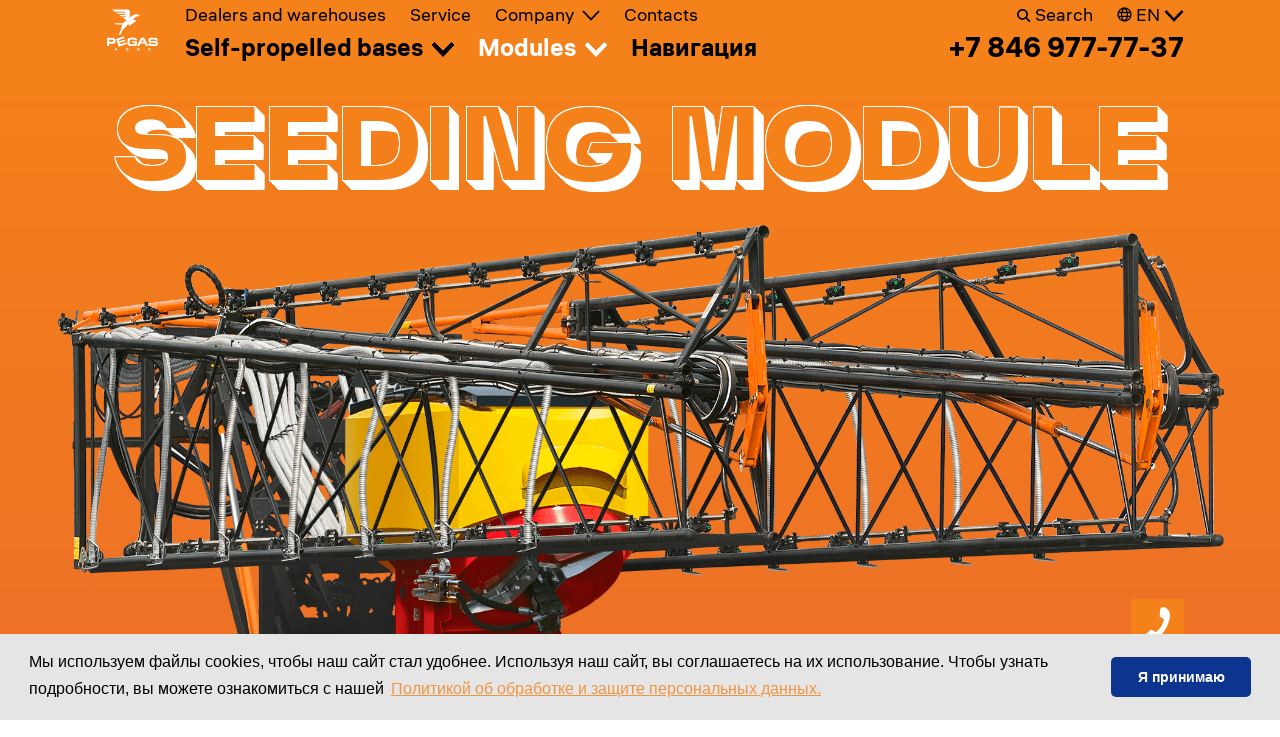

--- FILE ---
content_type: text/html; charset=UTF-8
request_url: https://pegas-agro.ru/en/apv/
body_size: 18522
content:
<!DOCTYPE html>
<!-- (c) Art. Lebedev Studio | https://www.artlebedev.ru/ -->
<html lang="en">
<head>
<!-- Google Tag Manager -->
	<script data-skip-moving="true" >
        setTimeout(function (){
            (function(w,d,s,l,i){w[l]=w[l]||[];w[l].push({'gtm.start':
	new Date().getTime(),event:'gtm.js'});var f=d.getElementsByTagName(s)[0],
	j=d.createElement(s),dl=l!='dataLayer'?'&l='+l:'';j.async=true;j.src=
	'https://www.googletagmanager.com/gtm.js?id='+i+dl;f.parentNode.insertBefore(j,f);
            })(window,document,'script','dataLayer','GTM-WF4RCQM');
        }, 2500);
    </script>
<!-- End Google Tag Manager -->
<script>document.addEventListener('DOMContentLoaded', function() {createHashField();setInterval(function() {createHashField();},500);function createHashField(){let hashField = document.createElement("input");hashField.type = 'hidden';hashField.name = '__megasoft_hash';hashField.value = '[base64].1768575640.5ef04d6f79496f5d510fcc38a6d1b94f37fc4b4396f3ae90b76b50098fd3c369';let x = document.querySelectorAll("form");for (let i = 0; i < x.length; i++) {if(!x[i].querySelector("input[name='__megasoft_hash']")){x[i].appendChild(hashField);}}}});</script>
    <link rel="preload" href="/local/templates/als/css/fonts/ALSHauss-Bold.woff2" as="font" type="font/woff2" crossorigin="anonymous">
    <link rel="preload" href="/local/templates/als/css/fonts/ALSHauss-Regular.woff2" as="font" type="font/woff2" crossorigin="anonymous">
    <link rel="preload" href="/local/templates/als/css/fonts/ALSGorizont-BoldExpanded.woff2" as="font" type="font/woff2" crossorigin="anonymous">
    <link rel="preload" href="/local/templates/als/css/fonts/ALSGorizont-RegularExpanded.woff2" as="font" type="font/woff2" crossorigin="anonymous">
    <meta http-equiv="X-UA-Compatible" content="IE=edge" />
    <meta name="viewport" content="width=device-width, initial-scale=1.0" />

    <link rel="shortcut icon" href="/favicon.ico" type="image/x-icon">
    <meta name="msapplication-config" content="/browserconfig.xml" />

    <link rel="apple-touch-icon" sizes="180x180" href="/apple-touch-icon.png">
    <link rel="icon" type="image/png" sizes="32x32" href="/favicon-32x32.png">
    <link rel="icon" type="image/png" sizes="16x16" href="/favicon-16x16.png">
    <link rel="manifest" href="/site.webmanifest">
    <link rel="mask-icon" href="/safari-pinned-tab.min.svg" color="#ffffff">
    <meta name="msapplication-TileColor" content="#da532c">
    <meta name="theme-color" content="#ffffff">

    
    
    
       
        <title>Seeding module “Tuman”, price, characteristics | Official site “Pegas-Agro”</title>
    <meta http-equiv="Content-Type" content="text/html; charset=UTF-8" />
<meta name="description" content="✅ Buy Seeding module of the &amp;quot;Tuman&amp;quot; line of Russian production. Hopper volume: 1600 liters; -	operating width: 24 meters; operation speed: up to 35 km/h Find out the price from the manufacturer &amp;quot;Pegas-Agro&amp;quot;." />
<link href="/bitrix/js/ui/design-tokens/dist/ui.design-tokens.min.css?171679659023463" type="text/css"  rel="stylesheet" />
<link href="/bitrix/js/ui/fonts/opensans/ui.font.opensans.min.css?16670329882320" type="text/css"  rel="stylesheet" />
<link href="/bitrix/js/main/popup/dist/main.popup.bundle.min.css?175064993328056" type="text/css"  rel="stylesheet" />
<link href="/bitrix/cache/css/s2/als/template_37c3f35789f9bc00df122b9bc344863c/template_37c3f35789f9bc00df122b9bc344863c_v1.css?1765178707983396" type="text/css"  data-template-style="true" rel="stylesheet" />
<script>if(!window.BX)window.BX={};if(!window.BX.message)window.BX.message=function(mess){if(typeof mess==='object'){for(let i in mess) {BX.message[i]=mess[i];} return true;}};</script>
<script>(window.BX||top.BX).message({"JS_CORE_LOADING":"Loading...","JS_CORE_WINDOW_CLOSE":"Close","JS_CORE_WINDOW_EXPAND":"Expand","JS_CORE_WINDOW_NARROW":"Restore","JS_CORE_WINDOW_SAVE":"Save","JS_CORE_WINDOW_CANCEL":"Cancel","JS_CORE_H":"h","JS_CORE_M":"m","JS_CORE_S":"s","JS_CORE_NO_DATA":"- No data -","JSADM_AI_HIDE_EXTRA":"Hide extra items","JSADM_AI_ALL_NOTIF":"All notifications","JSADM_AUTH_REQ":"Authentication is required!","JS_CORE_WINDOW_AUTH":"Log In","JS_CORE_IMAGE_FULL":"Full size","JS_CORE_WINDOW_CONTINUE":"Continue"});</script>

<script src="/bitrix/js/main/core/core.min.js?1759833745229643"></script>

<script>BX.Runtime.registerExtension({"name":"main.core","namespace":"BX","loaded":true});</script>
<script>BX.setJSList(["\/bitrix\/js\/main\/core\/core_ajax.js","\/bitrix\/js\/main\/core\/core_promise.js","\/bitrix\/js\/main\/polyfill\/promise\/js\/promise.js","\/bitrix\/js\/main\/loadext\/loadext.js","\/bitrix\/js\/main\/loadext\/extension.js","\/bitrix\/js\/main\/polyfill\/promise\/js\/promise.js","\/bitrix\/js\/main\/polyfill\/find\/js\/find.js","\/bitrix\/js\/main\/polyfill\/includes\/js\/includes.js","\/bitrix\/js\/main\/polyfill\/matches\/js\/matches.js","\/bitrix\/js\/ui\/polyfill\/closest\/js\/closest.js","\/bitrix\/js\/main\/polyfill\/fill\/main.polyfill.fill.js","\/bitrix\/js\/main\/polyfill\/find\/js\/find.js","\/bitrix\/js\/main\/polyfill\/matches\/js\/matches.js","\/bitrix\/js\/main\/polyfill\/core\/dist\/polyfill.bundle.js","\/bitrix\/js\/main\/core\/core.js","\/bitrix\/js\/main\/polyfill\/intersectionobserver\/js\/intersectionobserver.js","\/bitrix\/js\/main\/lazyload\/dist\/lazyload.bundle.js","\/bitrix\/js\/main\/polyfill\/core\/dist\/polyfill.bundle.js","\/bitrix\/js\/main\/parambag\/dist\/parambag.bundle.js"]);
</script>
<script>BX.Runtime.registerExtension({"name":"ui.design-tokens","namespace":"window","loaded":true});</script>
<script>BX.Runtime.registerExtension({"name":"ui.fonts.opensans","namespace":"window","loaded":true});</script>
<script>BX.Runtime.registerExtension({"name":"main.popup","namespace":"BX.Main","loaded":true});</script>
<script>BX.Runtime.registerExtension({"name":"popup","namespace":"window","loaded":true});</script>
<script>(window.BX||top.BX).message({"LANGUAGE_ID":"en","FORMAT_DATE":"DD.MM.YYYY","FORMAT_DATETIME":"DD.MM.YYYY HH:MI:SS","COOKIE_PREFIX":"BITRIX_SM","SERVER_TZ_OFFSET":"10800","UTF_MODE":"Y","SITE_ID":"s2","SITE_DIR":"\/en\/","USER_ID":"","SERVER_TIME":1768572040,"USER_TZ_OFFSET":0,"USER_TZ_AUTO":"Y","bitrix_sessid":"c393c3cad58cb3e299a5a9aaa1cf574e"});</script>


<script src="/bitrix/js/main/popup/dist/main.popup.bundle.min.js?176372879567480"></script>
<script src="/bitrix/js/main/ajax.min.js?157927710722194"></script>
<script>BX.setJSList(["\/local\/templates\/als\/js\/tiny-slider.js","\/local\/templates\/als\/js\/fitty.min.js","\/local\/templates\/als\/js\/fontfaceobserver.js","\/local\/templates\/als\/js\/main.js","\/local\/templates\/als\/js\/metrika-loader.js","\/local\/templates\/als\/components\/bitrix\/form.result.new\/.default\/tel-input\/js\/intlTelInput.js"]);</script>
<script>BX.setCSSList(["\/local\/templates\/als\/css\/tiny-slider.css","\/local\/templates\/als\/css\/main.css","\/local\/templates\/als\/components\/bitrix\/form.result.new\/.default\/tel-input\/css\/intlTelInput.css","\/bitrix\/templates\/.default\/ajax\/ajax.css","\/local\/templates\/als\/styles.css","\/local\/templates\/als\/template_styles.css"]);</script>


<script  src="/bitrix/cache/js/s2/als/template_6ca73d9ad3757c6cb87cdd473b3ac12f/template_6ca73d9ad3757c6cb87cdd473b3ac12f_v1.js?1765178707281693"></script>

    

</head>

<body class=" 1"><!-- Google Tag Manager (noscript) -->
<noscript><iframe src="https://www.googletagmanager.com/ns.html?id=GTM-WF4RCQM"
height="0" width="0" style="display:none;visibility:hidden"></iframe></noscript>
<!-- End Google Tag Manager (noscript) -->




<header class="header primary-header" itemscope="" itemtype="https://schema.org/WPHeader">
    <section class="top-nav__wrap section-wrap">
        <div class="container">
            <div class="row">
                <div class="col-12 d-flex">
                    <div class="logo"><meta itemprop="name" content="Pegas-Agro" />
                        <a itemprop="url" href="/en/">                                                            <svg width="51" height="44" viewBox="0 0 273 220"  xmlns="http://www.w3.org/2000/svg">
                                    <path d="M62.88 199.41L48.65 158.63L91 143.84L94.11 152.77L62.61 163.77L65.21 171.24L95.54 160.66L98.17 168.18L67.87 178.76L70.64 186.69L102.49 175.57L105.61 184.51L62.88 199.41Z" />
                                    <path d="M208.18 195.22L201.71 182.58H179.55L172.94 195.22H160.12L182.4 152H198.78L221.06 195.2L208.18 195.22ZM190.74 161.11L184.22 173.62H197.17L190.74 161.11Z" />
                                    <path d="M52.43 219.14L51.43 217.14H43.75L42.68 219.14H39.13L45.3 207.19H49.83L56 219.14H52.43ZM47.61 209.7L45 214.61H50.08L47.61 209.7Z" />
                                    <path d="M110.15 219.25H105.83C103 219.25 100.83 218.61 100.83 214.73V211.63C100.83 207.69 103.14 207.1 106.07 207.1H110.13C112.66 207.1 115.08 207.1 115.08 210.91H111.84C111.84 209.69 110.72 209.7 109.84 209.7H106.12C104.5 209.7 104.12 210.34 104.12 212.34V214.28C104.12 216.4 104.86 216.63 106.12 216.63H110.12C111.24 216.63 111.83 216.27 111.83 214.63H107.74V212.43H115.07V214.51C115.1 218.51 114 219.25 110.15 219.25Z" />
                                    <path d="M173 219.14C171.74 219.14 171.16 218.54 171.16 217.35V216.13C171.16 215.23 170.81 214.63 169.83 214.63H164.2V219.14H161.01V207.19H170.57C172.95 207.19 174.34 207.69 174.34 210.48C174.34 212.22 173.91 213.15 172.34 213.32V213.37C172.62 213.358 172.899 213.407 173.158 213.513C173.417 213.62 173.65 213.781 173.84 213.987C174.03 214.192 174.174 214.437 174.26 214.703C174.346 214.97 174.374 215.252 174.34 215.53V216.35C174.34 217.16 174.65 217.11 175.1 217.11V219.11L173 219.14ZM170.16 209.8H164.16V212.3H169.74C170.84 212.3 171.12 212.25 171.12 211.12C171.12 209.99 171.09 209.8 170.2 209.8H170.16Z" />
                                    <path d="M229.28 219.25H225.28C222.53 219.25 220.12 218.54 220.12 214.85V211.48C220.12 207.79 222.55 207.1 225.28 207.1H229.28C231.91 207.1 234.46 207.79 234.46 211.48V214.85C234.46 218.54 232 219.25 229.28 219.25ZM231.19 211.82C231.19 210.05 230.35 209.87 229.28 209.87H225.28C224.13 209.87 223.39 210.05 223.39 211.82V214.51C223.39 216.28 224.13 216.51 225.28 216.51H229.28C230.43 216.51 231.19 216.32 231.19 214.51V211.82Z" />
                                    <path d="M31.08 183.59H11.5V195.15H0V152H31.08C41.77 152 45.81 156.53 45.81 167.85C45.81 179.17 41.77 183.59 31.08 183.59ZM28.78 162H11.5V173.56H28.78C33.32 173.56 34 172.34 34 167.85C34 163.36 33.32 162 28.78 162Z" />
                                    <path d="M142.86 195.53H127.26C117.07 195.53 109.26 193.22 109.26 179.24V168.05C109.26 153.82 117.59 151.71 128.15 151.71H142.82C151.96 151.71 160.66 151.77 160.66 165.44H149C148.82 161.03 145 161.09 141.61 161.09H128.19C122.35 161.09 121.11 163.39 121.11 170.6V177.6C121.11 185.24 123.78 186.05 128.5 186.05H142.86C146.86 186.05 149.01 184.74 149.01 178.71H134.28V170.71H160.7V178.23C160.7 192.85 156.6 195.53 142.86 195.53Z" />
                                    <path d="M253.55 195.53H239.87C228.93 195.53 221.6 195.28 221.6 181.11H232.66C232.66 185.58 234.28 186.11 239.87 186.11H253.55C258.95 186.11 260.76 185.74 260.76 182.11C260.76 178.48 259.39 178.11 254.76 178.11L238.53 177.8C227.91 177.61 221.69 177.24 221.69 164.93C221.69 152.62 228.69 151.76 239.9 151.76H253.58C263.02 151.76 271.1 151.88 271.1 163.76V165.57H260C260 161.09 258.14 161.09 253.54 161.09H239.87C233.66 161.09 233.16 162.4 233.16 164.82C233.16 168.24 234.84 168.55 237.88 168.61L256.34 168.92C269.08 169.11 272.25 171.47 272.25 181.35C272.25 188.5 272.56 195.53 253.55 195.53Z" />
                                    <path fill-rule="evenodd" clip-rule="evenodd" d="M161.52 26.77C159.698 26.7828 157.879 26.8997 156.07 27.12V19.53L150.07 28.1C142.66 29.65 134.17 32.71 127.96 37.97C123.85 41.45 121.69 43.3 121.69 43.3V12.77C121.66 6.26 118.08 0 109 0H28.13V1.78L43.34 12.9H98.34V17.48H49.61L59.29 24.56H98.38V29.14H65.56L75.24 36.22H98.38V40.8H81.5L104.63 57.7L85.63 73.8H39.24L48.68 80.74H81.23C79.1198 86.6631 77.9654 92.8842 77.81 99.17L62.58 136.79H71.32C71.32 136.79 77.93 120.09 87.85 106.27C93.43 98.49 100.51 94.51 107.49 85.06C109.01 83.06 118.2 79.55 118.2 79.55V88.32L155.32 63.22L153.43 56.62L140.43 58.22C140.43 58.22 141.16 52.36 147.43 45.41C156.53 35.41 164.79 36.75 172.8 36.75V28.05C169.069 27.395 165.302 26.9676 161.52 26.77V26.77Z" />
                                </svg>
                                                            </a>                    </div>
                    <nav class="top-nav">
                        <div class="logo-row">
                            <div class="logo">
                                <a href="/en/">                                    <svg width="51" height="44" viewBox="0 0 273 220"  xmlns="http://www.w3.org/2000/svg">
                                            <path d="M62.88 199.41L48.65 158.63L91 143.84L94.11 152.77L62.61 163.77L65.21 171.24L95.54 160.66L98.17 168.18L67.87 178.76L70.64 186.69L102.49 175.57L105.61 184.51L62.88 199.41Z" />
                                            <path d="M208.18 195.22L201.71 182.58H179.55L172.94 195.22H160.12L182.4 152H198.78L221.06 195.2L208.18 195.22ZM190.74 161.11L184.22 173.62H197.17L190.74 161.11Z" />
                                            <path d="M52.43 219.14L51.43 217.14H43.75L42.68 219.14H39.13L45.3 207.19H49.83L56 219.14H52.43ZM47.61 209.7L45 214.61H50.08L47.61 209.7Z" />
                                            <path d="M110.15 219.25H105.83C103 219.25 100.83 218.61 100.83 214.73V211.63C100.83 207.69 103.14 207.1 106.07 207.1H110.13C112.66 207.1 115.08 207.1 115.08 210.91H111.84C111.84 209.69 110.72 209.7 109.84 209.7H106.12C104.5 209.7 104.12 210.34 104.12 212.34V214.28C104.12 216.4 104.86 216.63 106.12 216.63H110.12C111.24 216.63 111.83 216.27 111.83 214.63H107.74V212.43H115.07V214.51C115.1 218.51 114 219.25 110.15 219.25Z" />
                                            <path d="M173 219.14C171.74 219.14 171.16 218.54 171.16 217.35V216.13C171.16 215.23 170.81 214.63 169.83 214.63H164.2V219.14H161.01V207.19H170.57C172.95 207.19 174.34 207.69 174.34 210.48C174.34 212.22 173.91 213.15 172.34 213.32V213.37C172.62 213.358 172.899 213.407 173.158 213.513C173.417 213.62 173.65 213.781 173.84 213.987C174.03 214.192 174.174 214.437 174.26 214.703C174.346 214.97 174.374 215.252 174.34 215.53V216.35C174.34 217.16 174.65 217.11 175.1 217.11V219.11L173 219.14ZM170.16 209.8H164.16V212.3H169.74C170.84 212.3 171.12 212.25 171.12 211.12C171.12 209.99 171.09 209.8 170.2 209.8H170.16Z" />
                                            <path d="M229.28 219.25H225.28C222.53 219.25 220.12 218.54 220.12 214.85V211.48C220.12 207.79 222.55 207.1 225.28 207.1H229.28C231.91 207.1 234.46 207.79 234.46 211.48V214.85C234.46 218.54 232 219.25 229.28 219.25ZM231.19 211.82C231.19 210.05 230.35 209.87 229.28 209.87H225.28C224.13 209.87 223.39 210.05 223.39 211.82V214.51C223.39 216.28 224.13 216.51 225.28 216.51H229.28C230.43 216.51 231.19 216.32 231.19 214.51V211.82Z" />
                                            <path d="M31.08 183.59H11.5V195.15H0V152H31.08C41.77 152 45.81 156.53 45.81 167.85C45.81 179.17 41.77 183.59 31.08 183.59ZM28.78 162H11.5V173.56H28.78C33.32 173.56 34 172.34 34 167.85C34 163.36 33.32 162 28.78 162Z" />
                                            <path d="M142.86 195.53H127.26C117.07 195.53 109.26 193.22 109.26 179.24V168.05C109.26 153.82 117.59 151.71 128.15 151.71H142.82C151.96 151.71 160.66 151.77 160.66 165.44H149C148.82 161.03 145 161.09 141.61 161.09H128.19C122.35 161.09 121.11 163.39 121.11 170.6V177.6C121.11 185.24 123.78 186.05 128.5 186.05H142.86C146.86 186.05 149.01 184.74 149.01 178.71H134.28V170.71H160.7V178.23C160.7 192.85 156.6 195.53 142.86 195.53Z" />
                                            <path d="M253.55 195.53H239.87C228.93 195.53 221.6 195.28 221.6 181.11H232.66C232.66 185.58 234.28 186.11 239.87 186.11H253.55C258.95 186.11 260.76 185.74 260.76 182.11C260.76 178.48 259.39 178.11 254.76 178.11L238.53 177.8C227.91 177.61 221.69 177.24 221.69 164.93C221.69 152.62 228.69 151.76 239.9 151.76H253.58C263.02 151.76 271.1 151.88 271.1 163.76V165.57H260C260 161.09 258.14 161.09 253.54 161.09H239.87C233.66 161.09 233.16 162.4 233.16 164.82C233.16 168.24 234.84 168.55 237.88 168.61L256.34 168.92C269.08 169.11 272.25 171.47 272.25 181.35C272.25 188.5 272.56 195.53 253.55 195.53Z" />
                                            <path fill-rule="evenodd" clip-rule="evenodd" d="M161.52 26.77C159.698 26.7828 157.879 26.8997 156.07 27.12V19.53L150.07 28.1C142.66 29.65 134.17 32.71 127.96 37.97C123.85 41.45 121.69 43.3 121.69 43.3V12.77C121.66 6.26 118.08 0 109 0H28.13V1.78L43.34 12.9H98.34V17.48H49.61L59.29 24.56H98.38V29.14H65.56L75.24 36.22H98.38V40.8H81.5L104.63 57.7L85.63 73.8H39.24L48.68 80.74H81.23C79.1198 86.6631 77.9654 92.8842 77.81 99.17L62.58 136.79H71.32C71.32 136.79 77.93 120.09 87.85 106.27C93.43 98.49 100.51 94.51 107.49 85.06C109.01 83.06 118.2 79.55 118.2 79.55V88.32L155.32 63.22L153.43 56.62L140.43 58.22C140.43 58.22 141.16 52.36 147.43 45.41C156.53 35.41 164.79 36.75 172.8 36.75V28.05C169.069 27.395 165.302 26.9676 161.52 26.77V26.77Z" />
                                        </svg>                                    </a>                            </div>
                            <div class="mobile-menu">
                                <div class="hamburger hamburger--squeeze js-hamburger">
                                    <div class="hamburger-box">
                                        <div class="hamburger-inner"></div>
                                    </div>
                                </div>
                                <div class="mobile-menu__inner" itemscope="" itemtype="https://schema.org/Organization">
									<meta itemprop="name" content="Pegas-Agro" />
                                    <div class="location" itemprop="address" itemscope="" itemtype="https://schema.org/PostalAddress">
                                        
                                        <div class="number" onclick="ym(18109732,'reachGoal','click_tel'); ga('send', 'event', 'click', 'tel');" itemprop="telephone">
                                            <a href="/contacts/">Дилеры в регионе</a>                                        </div>

                                                                                                                            <div class="lang_selector">
                                                                                                <span class="select_lang_js">
                                                    <svg width="15" height="15" viewBox="0 0 15 15" fill="none" xmlns="http://www.w3.org/2000/svg">
                                                    <path d="M1.44828 5.48276H13.5517M1.44828 9.40517H13.5517M14 7.5C14 11.0899 11.0899 14 7.5 14C3.91015 14 1 11.0899 1 7.5C1 3.91015 3.91015 1 7.5 1C11.0899 1 14 3.91015 14 7.5ZM7.5 1.60938C3.70834 2.43613 3.70833 12.8001 7.5 13.3906C11.2917 12.8001 11.2917 2.43613 7.5 1.60938Z" class="planet_change_color" stroke-width="1.3"/>
                                                </svg>
                                                <span class="select_lang">EN</span>
                                            </span>
                                                <ul class="lang_dropdown">
                                                                                                            <li >
                                                            <a class="lang_item" href="/apv/">                                                                    RU - Русский                                                    </a>                                                        </li>
                                                                                                                <li class="active">
                                                            <span class="lang_item">                                                                    EN - English                                                    </span>                                                        </li>
                                                                                                        </ul>
                                            </div>
                                                                                </div>
                                    
                                    
    <ul class="mobile-menu__list" itemscope="" itemtype="https://schema.org/SiteNavigationElement">
    
        
        
        
            
                    
                            <li itemprop="name" class=" 1">
                                            <a itemprop="url" href="/en/tuman-3/">Tuman-3</a>
                                    </li>
                    
            
        
    
    
        
        
            
                    
                            <li itemprop="name" class=" 1">
                                            <a itemprop="url" href="/en/tuman-2m/">Tuman-2M</a>
                                    </li>
                    
            
        
    
    
        
        
            
                    
                            <li itemprop="name" class=" 1">
                                            <a itemprop="url" href="/en/tuman-1m/">Tuman-1M</a>
                                    </li>
                    
            
        
    
    
    
    </ul>
                                    
                                    
    <ul class="mobile-menu__list" itemscope="" itemtype="https://schema.org/SiteNavigationElement">
    
        
        
        
            
                    
                            <li itemprop="name" class=" 1">
                                            <a itemprop="url" href="/en/shtangovye-opriskivateli/">Boom sprayer</a>
                                    </li>
                    
            
        
    
    
        
        
            
                    
                            <li itemprop="name" class=" 1">
                                            <a itemprop="url" href="/en/multiinzhektor/">Multi-injector</a>
                                    </li>
                    
            
        
    
    
        
        
            
                    
                            <li itemprop="name" class=" 1">
                                            <a itemprop="url" href="/en/razbrasyvateli-udobreniy/">Fertilizer spreader</a>
                                    </li>
                    
            
        
    
    
        
        
            
                    
                            <li itemprop="name" class=" 1">
                                            <a itemprop="url" href="/en/opriskivateli-ventilyatornie/">Fan sprayer</a>
                                    </li>
                    
            
        
    
    
        
        
            
                    
                            <li itemprop="name" class=" active">
                                            <span>Seeding module</span>
                                    </li>
                    
            
        
    
    
    
    </ul>

									
                                    
                                    
    <ul class="mobile-menu__list" itemscope="" itemtype="https://schema.org/SiteNavigationElement">
    
        
        
        
            
                    
                            <li itemprop="name" class=" 1">
                                            <a itemprop="url" href="/en/dealers/">Dealers and warehouses</a>
                                    </li>
                    
            
        
    
    
        
        
            
                    
                            <li itemprop="name" class=" 1">
                                            <a itemprop="url" href="/en/service/">Service</a>
                                    </li>
                    
            
        
    
    
        
        
        
        <li class=" has-child"><span class="1">Company</span>
    <ul class="submenu row flex-column">
        
        
    
    
        
        
            
                    
                            <li itemprop="name" class="submenu__item">
                                            <a itemprop="url" href="/en/company/production/">Production</a>
                                    </li>
                    
            
        
    
    
        
        
            
                    
                            <li itemprop="name" class="submenu__item">
                                            <a itemprop="url" href="/en/company/history/">History</a>
                                    </li>
                    
            
        
    
    
        
        
            
                    
                            <li itemprop="name" class="submenu__item">
                                            <a itemprop="url" href="/en/company/patents/">Certificates</a>
                                    </li>
                    
            
        
    
    
        
            </ul></li>        
            
                    
                            <li itemprop="name" class=" 1">
                                            <a itemprop="url" href="/en/contacts/">Contacts</a>
                                    </li>
                    
            
        
    
    
    
    </ul>

                                    <div class="mobile-menu__search">
                                        <form action="/search/" method="get" class="position-relative">
                                            <input type="hidden" name="how" value="r">
                                            <button type="submit" class="search-btn">
                                                <svg width="19" height="20" viewBox="0 0 19 20" fill="none"
                                                     xmlns="http://www.w3.org/2000/svg">
                                                    <path fill-rule="evenodd" clip-rule="evenodd"
                                                          d="M8.00645 14.2642C10.9788 14.2642 13.374 11.8646 13.374 8.92202C13.374 5.97947 10.9788 3.5798 8.00645 3.5798C5.03413 3.5798 2.63888 5.97947 2.63888 8.92202C2.63888 11.8646 5.03413 14.2642 8.00645 14.2642ZM8.00645 16.9031C12.4283 16.9031 16.0129 13.3299 16.0129 8.92202C16.0129 4.51418 12.4283 0.940918 8.00645 0.940918C3.58461 0.940918 0 4.51418 0 8.92202C0 13.3299 3.58461 16.9031 8.00645 16.9031Z"
                                                          fill="black" />
                                                    <rect width="2.71492" height="7.19776"
                                                          transform="matrix(0.714907 -0.699219 0.701482 0.712687 12.0098 14.811)"
                                                          fill="black" />
                                                </svg>
                                            </button>
                                            <label>
                                                <input name="q" type="text" placeholder="Search">
                                            </label>
                                        </form>
                                    </div>
                                </div>
                            </div>
                        </div>
                        <div class="top-menu general-menu justify-content-between">
                            
<ul class="d-flex" itemscope="" itemtype="https://schema.org/SiteNavigationElement">

    
        
    
	
		   
							<li itemprop="name" class="top-menu__item ">
                                            <a itemprop="url" href="/en/dealers/">Dealers and warehouses</a>
                                    </li>
			
		
	
	
    
        
    
	
		   
							<li itemprop="name" class="top-menu__item ">
                                            <a itemprop="url" href="/en/service/">Service</a>
                                    </li>
			
		
	
	
    
        
    
	
					<li class="top-menu__item has-child"><span class="">Company</span>
				<ul class="submenu row">
		
	
	
    
        
    
	
		   
							<li itemprop="name" class="submenu__item">
                                            <a itemprop="url" href="/en/company/production/">Production</a>
                                    </li>
			
		
	
	
    
        
    
	
		   
							<li itemprop="name" class="submenu__item">
                                            <a itemprop="url" href="/en/company/history/">History</a>
                                    </li>
			
		
	
	
    
        
    
	
		   
							<li itemprop="name" class="submenu__item">
                                            <a itemprop="url" href="/en/company/patents/">Certificates</a>
                                    </li>
			
		
	
	
    
        
    		</ul></li>	
	
		   
							<li itemprop="name" class="top-menu__item ">
                                            <a itemprop="url" href="/en/contacts/">Contacts</a>
                                    </li>
			
		
	
	


</ul>
                            <div class="header-contacts">
                                <div>
                                    <a href="/search/" class="search">
                                        <svg width="14" height="14" viewBox="0 0 14 14" fill="none"
                                             xmlns="http://www.w3.org/2000/svg">
                                            <path d="M9.97106 8.60914C10.6397 7.71285 11.0396 6.61194 11.0396 5.41845C11.0396 2.43082 8.56331 0 5.51979 0C2.47627 0 0 2.43082 0 5.41845C0 8.40608 2.47629 10.8369 5.51981 10.8369C6.73563 10.8369 7.91071 10.386 8.82376 9.72971L12.2737 13.4289L13.6801 12.0482L9.97106 8.60914ZM5.51981 9.16968C3.41256 9.16968 1.69841 7.48701 1.69841 5.41845C1.69841 3.3499 3.41256 1.66723 5.51981 1.66723C7.62707 1.66723 9.34121 3.3499 9.34121 5.41845C9.34121 7.48701 7.62704 9.16968 5.51981 9.16968Z"
                                                  fill="" />
                                        </svg>
                                        <span>Search</span>
                                    </a>
                                </div>
                                
                                <div class="lang_selector">

                                    <svg width="15" height="15" viewBox="0 0 15 15" fill="none" xmlns="http://www.w3.org/2000/svg">
                                        <path d="M1.44828 5.48276H13.5517M1.44828 9.40517H13.5517M14 7.5C14 11.0899 11.0899 14 7.5 14C3.91015 14 1 11.0899 1 7.5C1 3.91015 3.91015 1 7.5 1C11.0899 1 14 3.91015 14 7.5ZM7.5 1.60938C3.70834 2.43613 3.70833 12.8001 7.5 13.3906C11.2917 12.8001 11.2917 2.43613 7.5 1.60938Z" class="planet_change_color" stroke-width="1.3"/>
                                    </svg>



                                    <span class="select_lang">EN                                    <svg width="20" height="14" viewBox="0 0 22 15" xmlns="http://www.w3.org/2000/svg">
                                        <path fill-rule="evenodd" clip-rule="evenodd" d="M0 2.95678L2.64296 0.5L11 9.26974L19.357 0.5L22 2.95678L11 14.5L0 2.95678Z"></path>
                                    </svg>
                                    </span>


                                    <ul class="lang_dropdown">
                                                                                    <li >
                                                <a class="lang_item" href="/apv/">                                                        RU - Русский                                                    </a>                                            </li>
                                                                                        <li class="active">
                                                <span class="lang_item">                                                        EN - English                                                    </span>                                            </li>
                                                                                </ul>
                                    </div>                            </div>
                        </div>
                        <div class="top-menu base-menu justify-content-between">
                            <div class="d-flex">
                                
    <div class="has-child top-menu__item" itemscope="" itemtype="https://schema.org/SiteNavigationElement">
                <span itemprop="about" class="">Self-propelled bases</span>

        <svg width="22" height="15" viewBox="0 0 22 15" xmlns="http://www.w3.org/2000/svg">
            <path fill-rule="evenodd" clip-rule="evenodd"
                  d="M0 2.95678L2.64296 0.5L11 9.26974L19.357 0.5L22 2.95678L11 14.5L0 2.95678Z" />
        </svg>

        <ul class="submenu base-submenu row">
                            
                <li class="submenu__item col">
                    <a itemprop="url" href="/en/tuman-3/">                    <div class="submenu__body">
                        <div class="submenu__title" itemprop="name">Tuman-3</div>
                                                    <div class="submenu__description" itemprop="description">The most <br>
effective <br>
machines</div>
                                            </div>
                                                                <div class="submenu__image">
                            <img itemprop="image"
                                    src="/upload/resize_cache/iblock/42b/244_244_1/menu_t3_min.png"
                                    alt=""
                                    title=""
                            />
                        </div>
                                        </a>
                </li>
                            
                <li class="submenu__item col">
                    <a itemprop="url" href="/en/tuman-2m/">                    <div class="submenu__body">
                        <div class="submenu__title" itemprop="name">Tuman-2M</div>
                                                    <div class="submenu__description" itemprop="description">Universal solution <br>
for complex tasks
</div>
                                            </div>
                                                                <div class="submenu__image">
                            <img itemprop="image"
                                    src="/upload/resize_cache/iblock/9c6/244_244_1/menu_t2_min.png"
                                    alt=""
                                    title=""
                            />
                        </div>
                                        </a>
                </li>
                            
                <li class="submenu__item col">
                    <a itemprop="url" href="/en/tuman-1m/">                    <div class="submenu__body">
                        <div class="submenu__title" itemprop="name">Tuman-1M</div>
                                                    <div class="submenu__description" itemprop="description">Optimal for small farm households</div>
                                            </div>
                                                                <div class="submenu__image">
                            <img itemprop="image"
                                    src="/upload/resize_cache/iblock/a66/244_244_1/menu_t1_min.png"
                                    alt=""
                                    title=""
                            />
                        </div>
                                        </a>
                </li>
                    </ul>

    </div>
                                
                                
    <div class="has-child top-menu__item" itemscope="" itemtype="https://schema.org/SiteNavigationElement">
                <span itemprop="about" class="link--hover">Modules</span>

        <svg width="22" height="15" viewBox="0 0 22 15" xmlns="http://www.w3.org/2000/svg">
            <path fill-rule="evenodd" clip-rule="evenodd"
                  d="M0 2.95678L2.64296 0.5L11 9.26974L19.357 0.5L22 2.95678L11 14.5L0 2.95678Z" />
        </svg>

        <ul class="submenu modules-detail-submenu row">
                            
                <li class="submenu__item col">
                    <a itemprop="url" href="/en/shtangovye-opriskivateli/">                    <div class="submenu__body">
                        <div class="submenu__title" itemprop="name">Boom sprayer</div>
                                                    <div class="submenu__description" itemprop="description">Spraying fertilizers and protection means</div>
                                            </div>
                                                                <div class="submenu__image">
                            <img itemprop="image"
                                    src="/upload/resize_cache/iblock/042/244_244_1/tuman_2_shtang.png"
                                    alt=""
                                    title=""
                            />
                        </div>
                                        </a>
                </li>
                            
                <li class="submenu__item col">
                    <a itemprop="url" href="/en/multiinzhektor/">                    <div class="submenu__body">
                        <div class="submenu__title" itemprop="name">Multi-injector</div>
                                                    <div class="submenu__description" itemprop="description">Subsoil fertilization</div>
                                            </div>
                                                                <div class="submenu__image">
                            <img itemprop="image"
                                    src="/upload/resize_cache/iblock/d2c/244_244_1/avto_detali_27A8856.png"
                                    alt=""
                                    title=""
                            />
                        </div>
                                        </a>
                </li>
                            
                <li class="submenu__item col">
                    <a itemprop="url" href="/en/razbrasyvateli-udobreniy/">                    <div class="submenu__body">
                        <div class="submenu__title" itemprop="name">Fertilizer spreader</div>
                                                    <div class="submenu__description" itemprop="description">Surface spreading of&nbsp;granular fertilizers</div>
                                            </div>
                                                                <div class="submenu__image">
                            <img itemprop="image"
                                    src="/upload/resize_cache/iblock/913/244_244_1/avto_detali_27A8891.png"
                                    alt=""
                                    title=""
                            />
                        </div>
                                        </a>
                </li>
                            
                <li class="submenu__item col">
                    <a itemprop="url" href="/en/opriskivateli-ventilyatornie/">                    <div class="submenu__body">
                        <div class="submenu__title" itemprop="name">Fan sprayer</div>
                                                    <div class="submenu__description" itemprop="description">Working of&nbsp;field borders, shaping of&nbsp;protective stripes</div>
                                            </div>
                                                                <div class="submenu__image">
                            <img itemprop="image"
                                    src="/upload/resize_cache/iblock/015/244_244_1/vent.png"
                                    alt=""
                                    title=""
                            />
                        </div>
                                        </a>
                </li>
                            
                <li class="submenu__item col">
                    <span class="link active">                    <div class="submenu__body">
                        <div class="submenu__title" itemprop="name">Seeding module</div>
                                                    <div class="submenu__description" itemprop="description">Automated sowing</div>
                                            </div>
                                                                <div class="submenu__image">
                            <img itemprop="image"
                                    src="/upload/resize_cache/iblock/fd2/244_244_1/tuman_2_apv.png"
                                    alt=""
                                    title=""
                            />
                        </div>
                                        </span>
                </li>
                    </ul>

    </div>



							<div class="has-child top-menu__item navigator" itemscope="" itemtype="https://schema.org/SiteNavigationElement">
								<a href="/navigator/"><span itemprop="about" class=""><b>Навигация</b></span></a>
							</div>

								
							<script>
								const currentUrl = window.location.href;
								console.log(currentUrl);
								if(currentUrl==="https://navigator.pegas-agro.ru/"){
									let link = document.querySelector('.top-menu__item.navigator a');
									link.setAttribute('href', 'https://navigator.pegas-agro.ru');
								}
							</script>

								
                            </div>
                            <div class="header-contacts" itemscope="" itemtype="https://schema.org/PostalAddress">
                                <div class="number" onclick="ym(18109732,'reachGoal','click_tel'); ga('send', 'event', 'click', 'tel');" itemprop="telephone"><a
                                            href="tel:+78469777737">+7 846 977-77-37</a>
                                    </div>                            </div>
                        </div>
                    </nav>
                </div>
            </div>
        </div>
    </section>
</header>

<div class="wrapper 1">
    
    <main class="">
        <section class="section-wrap">
            <div class="container">

                <!--<div class="row">-->
                

<div itemscope="" itemtype="https://schema.org/Product">
<div class="row gallery gallery-content mb-default">
            <div class="col-12">
            <div class="catalog-block">
                <div class="title">
                    <h1 class="text-primary text-shadow--white fullwidth-text" itemprop="name">Seeding module</h1>
					<div itemprop="brand" itemscope="" itemtype="https://schema.org/Brand">
					<meta itemprop="name" content="Pegas-Agro" />
					</div>
                </div>

                <div class="catalog-block__slider-wrap">
                    <div class="slider-inner" data-speed="0">
                        
                                                    <div class="catalog-block__item">
                                <div class="catalog-block__image awesome-slides position-relative">
                                                                            <img class="base-image" itemprop="image"
                                             src="/upload/iblock/c65/tuman_3_apv_1.png">
                                                                    </div>
                            </div>
                                                    <div class="catalog-block__item">
                                <div class="catalog-block__image awesome-slides position-relative">
                                                                            <img class="base-image" itemprop="image"
                                             src="/upload/iblock/753/tuman_2_apv.png">
                                                                    </div>
                            </div>
                        
                    </div>
                </div>

                <div class="">
                    <div class="catalog-fixed-wrap">
                        <div class="sticky-characteristics pl-xl-2">
                                                                                                                                <ul class="props-list text-white">
                                                                                                                                    <li class="props__item">
                                                    <div class="props__subitem" itemprop="additionalProperty" itemscope="" itemtype="https://schema.org/PropertyValue">
                                                        <div class="props__title text-left" itemprop="name">Operating width</div>
                                                        <div class="props__value" itemprop="value"><nobr>24 m</nobr></div>
                                                    </div>

                                                                                                                                                                <div class="props__subitem" itemprop="additionalProperty" itemscope="" itemtype="https://schema.org/PropertyValue">
                                                            <div class="props__title text-left" itemprop="name">Hopper volume</div>
                                                            <div class="props__value" itemprop="value"><nobr>1600 l</nobr></div>
                                                        </div>
                                                                                                    </li>
                                                                                                                                                                                <li class="props__item">
                                                    <div class="props__subitem" itemprop="additionalProperty" itemscope="" itemtype="https://schema.org/PropertyValue">
                                                        <div class="props__title text-left" itemprop="name">Operating speed</div>
                                                        <div class="props__value" itemprop="value"><nobr>up to 35 km/h</nobr></div>
                                                    </div>

                                                                                                                                                        </li>
                                                                                                                        </ul>
                                                                                                                                                                <ul class="props-list text-white">
                                                                                                                                    <li class="props__item">
                                                    <div class="props__subitem" itemprop="additionalProperty" itemscope="" itemtype="https://schema.org/PropertyValue">
                                                        <div class="props__title text-left" itemprop="name">Hopper volume</div>
                                                        <div class="props__value" itemprop="value"><nobr>1600 l</nobr></div>
                                                    </div>

                                                                                                                                                                <div class="props__subitem" itemprop="additionalProperty" itemscope="" itemtype="https://schema.org/PropertyValue">
                                                            <div class="props__title text-left" itemprop="name">Operating speed</div>
                                                            <div class="props__value" itemprop="value"><nobr>up to 35 km/h</nobr></div>
                                                        </div>
                                                                                                    </li>
                                                                                                                        </ul>
                                                                                    </div>

                        <div class="gallery__footer m-0 p-0">
                            <div class="slider-indicators">
                                <ul class="slider-indicators__list catalog-block__indicators catalog-slider__indicators">
                                                                            <li class="slider-indicators__item" itemprop="isRelatedTo"
                                            
                                            data-has-bottle=""
                                            data-is-apv=""
                                        >
                                            For Tuman-3                                        </li>
                                                                            <li class="slider-indicators__item" itemprop="isRelatedTo"
                                            
                                            data-has-bottle=""
                                            data-is-apv=""
                                        >
                                            For Tuman-2M                                        </li>
                                                                    </ul>
                            </div>
                        </div>
                    </div>
                </div>
            </div>
        </div>
    </div>

<div class="row content-section">
    <div class="col-12 col-xl-9">
        <section class="detail-section">
            <div class="d-flex position-relative">
                <h2 class="content-section__title text-secondary text-stroke--white" id="menu-anchor-description" itemprop="alternateName">
                                            About a seeding module                                    </h2>
                            </div>

            <div class="row content-about text-white">
                                <div class="col-12 col-lg-9 section-description content" itemprop="description">
                    <p>
	 A sowing module is designed for sowing the field crops without seeding-down/covering of the seeds.
</p>
<p>
	 A hopper with seed level sensors is designed for storing the seeds.
</p>
<p>
	 Booms are designed for installing diffusers to the required width.
</p>
<p>
	 The diffuser provides dissemination of the striking seeds by a conical "torch".
</p>                </div>
                
                                
                            </div>

            <div class="bg-secondary bg-content-dark"></div>
        </section>
        
        
        
            <div class="row">
                <div class="col-12">
                    <h3 class="content-section__title">Seeding module</h3>
                    <div class="equipment mx-n3 mx-md-auto">
                                                    <div class="row mb-md-5">
                                                                
                                                                    <div class="col-12 col-md text-right">
                                        <h4 class="props__value">Without <br>seeding&#8209;down</h4>
                                    </div>
                                                            </div>
                        
                        <div class="min-table">
                            <table>
                                <tbody>
                                <tr>
                                    <th></th>
                                                                                                                                                        <th class="align-bottom">
                                            <div>
                                                <img itemprop="image" src="/upload/resize_cache/iblock/331/400_1000_1/tuman_3_4.jpg"
                                                     alt="For Tuman-3">
                                            </div>
                                            <div>For Tuman-3</div>
                                        </th>
                                                                                                                    <th class="align-bottom">
                                            <div>
                                                <img itemprop="image" src="/upload/resize_cache/iblock/3dc/400_1000_1/tuman_2_5.jpg"
                                                     alt="For Tuman-2M">
                                            </div>
                                            <div>For Tuman-2M</div>
                                        </th>
                                                                    </tr>
                                
                                                                    <tr itemprop="additionalProperty" itemscope="" itemtype="https://schema.org/PropertyValue">
                                        <td itemprop="name">Operating width</td>
                                                                                    <td itemprop="value">
                                                <nobr>24 m</nobr>                                            </td>
                                                                                    <td itemprop="value">
                                                &mdash;                                            </td>
                                                                            </tr>
                                                                    <tr itemprop="additionalProperty" itemscope="" itemtype="https://schema.org/PropertyValue">
                                        <td itemprop="name">Hopper volume</td>
                                                                                    <td itemprop="value">
                                                <nobr>1600 l</nobr>                                            </td>
                                                                                    <td itemprop="value">
                                                <nobr>1600 l</nobr>                                            </td>
                                                                            </tr>
                                                                    <tr itemprop="additionalProperty" itemscope="" itemtype="https://schema.org/PropertyValue">
                                        <td itemprop="name">Operating speed</td>
                                                                                    <td itemprop="value">
                                                <nobr>up to 35 km/h</nobr>                                            </td>
                                                                                    <td itemprop="value">
                                                <nobr>up to 35 km/h</nobr>                                            </td>
                                                                            </tr>
                                                                </tbody>
                            </table>
                        </div>
                    </div>
                </div>
            </div>
                
                    <h2 class="content-section__title text-white text-stroke" id="mobile-anchor-equipment">Equipment</h2>
            
                            
                                    <h3 class="content-section__title"
                         id="menu-anchor-equipment-1414">Computers and&nbsp;chemical systems equipment</h3>
                
                <div class="row mb-2">
                    
                                            <div class="col-12">
                            <div class="equipment">
                                <div class="row">
                                    
                                                                            <div class="col-12 col-md content mb-3" itemprop="description">
                                            <div><p>
	 A flow controller is installed in the cabin. Operation parameters such as an operating width, an application rate, a fertilizer density, speed and hopper correction factors are set by means of a computer. Navigation is key operated.
</p>
<p>
	 A spreader consumption controller is used for adjusting the application rate.
</p></div>
                                        </div>
                                                                        
                                                                            <div class="col-12 col-md text-right mb-3">
                                            <h4 class="props__value" itemprop="slogan">The efficiency <br>
in&nbsp;2&nbsp;times higher</h4>
                                        </div>
                                                                        
                                                                    </div>
                            </div>
                        </div>
                                        
                                                                        <div class="col-12 mt-2">
                                <div class="equipment" itemprop="additionalProperty" itemscope="" itemtype="https://schema.org/PropertyValue">
                                                                        <div class="row">
                                                                                    <div class="col-12 col-lg-4 equipment-item">
                                                                                                    <div class="equipment-item__image"><img itemprop="image"
                                                                src="/upload/resize_cache/iblock/488/256_170_1/bars.png"
																alt=": Bars-5">
                                                    </div>
                                                
                                                <h5 class="equipment-item__name" itemprop="value">Bars-5</h5>
                                                
                                                                                            </div>
                                                                            </div>
                                </div>
                            </div>
                                                            </div>
                
                            
                            
                                    <h3 class="content-section__title"
                         id="menu-anchor-equipment-1404">Application variations</h3>
                
                <div class="row mb-2">
                    
                                        
                                                                        <div class="col-12 mt-2">
                                <div class="equipment" itemprop="additionalProperty" itemscope="" itemtype="https://schema.org/PropertyValue">
                                                                            <div class="row">
                                            <div class="col-12 col-md-6 mb-3">
                                                                                                    <h4 class="equipment-item__title" itemprop="name">Complex solutions</h4>
                                                                                                
                                                                                            </div>
                                            
                                                                                    </div>
                                                                        <div class="row">
                                                                                    <div class="col-12 col-lg-4 equipment-item">
                                                
                                                <h5 class="equipment-item__name" itemprop="value">Atlas + Bars-5</h5>
                                                
                                                                                                    <div class="equipment-item__description content"><p itemprop="valueReference">Manual control of sections</p>
<p itemprop="valueReference">Automatic flow control mode</p>
<p itemprop="valueReference">Manual  flow control mode</p>
<p itemprop="valueReference">Driving in parallel lines</p>
<p itemprop="valueReference">Capability to work at night</p>
<p itemprop="valueReference">Overlap visualization</p>
<p itemprop="valueReference">Creating of field boundaries</p>
<p itemprop="valueReference">Calculation of area </p>
<p itemprop="valueReference">Automatic sections control</p></div>
                                                                                            </div>
                                                                            </div>
                                </div>
                            </div>
                                                            </div>
                
                                    <div class="row gallery ">
                        <div class="col-12">
                            <div class="slider-inner">
                                                                    <div class="slider__item">
                                        <figure itemprop="image" itemscope="" itemtype="https://schema.org/ImageObject">
                                            <div class="blur-wrap" style="background-image: url(/upload/resize_cache/iblock/7fe/1400_700_1/1.jpg)">
                                                <img itemprop="contentUrl" src="/upload/resize_cache/iblock/7fe/1400_700_1/1.jpg" alt="The filling mixer allows you to mix different liquids before filling the tank">
                                            </div>
                                            
                                                                                            <figcaption itemprop="name">The filling mixer allows you to mix different liquids before filling the tank</figcaption>
                                                                                    </figure>
                                    </div>
                                                                    <div class="slider__item">
                                        <figure itemprop="image" itemscope="" itemtype="https://schema.org/ImageObject">
                                            <div class="blur-wrap" style="background-image: url(/upload/resize_cache/iblock/6b7/1400_700_1/1.jpg)">
                                                <img itemprop="contentUrl" src="/upload/resize_cache/iblock/6b7/1400_700_1/1.jpg" alt="The chemical pump ensures a stable and uniform supply of substances from the tank to the dispenser">
                                            </div>
                                            
                                                                                            <figcaption itemprop="name">The chemical pump ensures a stable and uniform supply of substances from the tank to the dispenser</figcaption>
                                                                                    </figure>
                                    </div>
                                                                    <div class="slider__item">
                                        <figure itemprop="image" itemscope="" itemtype="https://schema.org/ImageObject">
                                            <div class="blur-wrap" style="background-image: url(/upload/resize_cache/iblock/4ea/1400_700_1/2.jpg)">
                                                <img itemprop="contentUrl" src="/upload/resize_cache/iblock/4ea/1400_700_1/2.jpg" alt="The chemical pump ensures a stable and uniform supply of substances from the tank to the dispenser">
                                            </div>
                                            
                                                                                            <figcaption itemprop="name">The chemical pump ensures a stable and uniform supply of substances from the tank to the dispenser</figcaption>
                                                                                    </figure>
                                    </div>
                                                                    <div class="slider__item">
                                        <figure itemprop="image" itemscope="" itemtype="https://schema.org/ImageObject">
                                            <div class="blur-wrap" style="background-image: url(/upload/resize_cache/iblock/d2b/1400_700_1/1.jpg)">
                                                <img itemprop="contentUrl" src="/upload/resize_cache/iblock/d2b/1400_700_1/1.jpg" alt="The distributor is controlled by a computer and doses the mixture supplied to the sprayers">
                                            </div>
                                            
                                                                                            <figcaption itemprop="name">The distributor is controlled by a computer and doses the mixture supplied to the sprayers</figcaption>
                                                                                    </figure>
                                    </div>
                                                                    <div class="slider__item">
                                        <figure itemprop="image" itemscope="" itemtype="https://schema.org/ImageObject">
                                            <div class="blur-wrap" style="background-image: url(/upload/resize_cache/iblock/939/1400_700_1/2.jpg)">
                                                <img itemprop="contentUrl" src="/upload/resize_cache/iblock/939/1400_700_1/2.jpg" alt="The distributor is controlled by a computer and doses the mixture supplied to the sprayers">
                                            </div>
                                            
                                                                                            <figcaption itemprop="name">The distributor is controlled by a computer and doses the mixture supplied to the sprayers</figcaption>
                                                                                    </figure>
                                    </div>
                                                            </div>
                        </div>
                                                    <div class="col-12">
                                <div class="gallery__footer">
                                    <div class="slider-indicators">
                                        <ul class="slider-indicators__list">
                                                                                            <li class="slider-indicators__item"
                                                    style="background-image: url('/upload/resize_cache/iblock/7fe/1000_120_0/1.jpg')">
                                                    <svg class="svg_circle_loader">
                                                        <circle cx="50%" cy="50%" r="50%" class="circle_loader"
                                                                id="circle"></circle>
                                                    </svg>
                                                </li>
                                                                                            <li class="slider-indicators__item"
                                                    style="background-image: url('/upload/resize_cache/iblock/6b7/1000_120_0/1.jpg')">
                                                    <svg class="svg_circle_loader">
                                                        <circle cx="50%" cy="50%" r="50%" class="circle_loader"
                                                                id="circle"></circle>
                                                    </svg>
                                                </li>
                                                                                            <li class="slider-indicators__item"
                                                    style="background-image: url('/upload/resize_cache/iblock/4ea/1000_120_0/2.jpg')">
                                                    <svg class="svg_circle_loader">
                                                        <circle cx="50%" cy="50%" r="50%" class="circle_loader"
                                                                id="circle"></circle>
                                                    </svg>
                                                </li>
                                                                                            <li class="slider-indicators__item"
                                                    style="background-image: url('/upload/resize_cache/iblock/d2b/1000_120_0/1.jpg')">
                                                    <svg class="svg_circle_loader">
                                                        <circle cx="50%" cy="50%" r="50%" class="circle_loader"
                                                                id="circle"></circle>
                                                    </svg>
                                                </li>
                                                                                            <li class="slider-indicators__item"
                                                    style="background-image: url('/upload/resize_cache/iblock/939/1000_120_0/2.jpg')">
                                                    <svg class="svg_circle_loader">
                                                        <circle cx="50%" cy="50%" r="50%" class="circle_loader"
                                                                id="circle"></circle>
                                                    </svg>
                                                </li>
                                                                                    </ul>
                                    </div>
                                </div>
                            </div>
                                            </div>
                            
                    
                    <h2 class="content-section__title text-white text-stroke"
                 id="menu-anchor-modules">Suitable for bases            </h2>
            <div class="row modules content-section mb-default bases">
                                                    
                    <div class="col-12 col-xl-6" itemprop="isRelatedTo" itemscope="" itemtype="https://schema.org/Product">
                        <div class="module ">
                            <a class="module__wrap" itemprop="url" href="/en/tuman-3/">
                                <h3 class="module__title" itemprop="name">
                                    Tuman-3                                </h3>
                                <div class="module__image">
                                    <img src="/upload/iblock/331/tuman_3_4.jpg"
                                         alt="Tuman-3" itemprop="image">
                                </div>
                                <div class="forward">
                                    <svg width="88" height="88" viewBox="0 0 88 88" fill="none"
                                         xmlns="http://www.w3.org/2000/svg">
                                        <circle cx="44" cy="44" r="43.5" fill="none" />
                                        <path d="M52.796 59.28L68.436 43.64L52.796 28H41.508L52.932 39.424H19V47.856H52.932L41.508 59.28H52.796Z"
                                              fill="" />
                                    </svg>
                                </div>
                                
                                                                                                    <ul class="props-list d-block">
                                                                                                                                    <li class="props__item">
                                                    <div class="props__subitem" itemprop="additionalProperty" itemscope="" itemtype="https://schema.org/PropertyValue">
                                                        <div class="props__title text-left" itemprop="name">Operating width</div>
                                                        <div class="props__value" itemprop="value"><nobr>24 m</nobr></div>
                                                    </div>
                                                    
                                                                                                    </li>
                                                                                                                                                                                <li class="props__item">
                                                    <div class="props__subitem" itemprop="additionalProperty" itemscope="" itemtype="https://schema.org/PropertyValue">
                                                        <div class="props__title text-left" itemprop="name">Hopper volume</div>
                                                        <div class="props__value" itemprop="value"><nobr>1600 l</nobr></div>
                                                    </div>
                                                    
                                                                                                    </li>
                                                                                                                                                                                <li class="props__item">
                                                    <div class="props__subitem" itemprop="additionalProperty" itemscope="" itemtype="https://schema.org/PropertyValue">
                                                        <div class="props__title text-left" itemprop="name">Operating speed</div>
                                                        <div class="props__value" itemprop="value"><nobr>up to 35 km/h</nobr></div>
                                                    </div>
                                                    
                                                                                                    </li>
                                                                                                                        </ul>
                                                            </a>
                        </div>
                    </div>
                    
                                                        
                    <div class="col-12 col-xl-6" itemprop="isRelatedTo" itemscope="" itemtype="https://schema.org/Product">
                        <div class="module ">
                            <a class="module__wrap" itemprop="url" href="/en/tuman-2m/">
                                <h3 class="module__title" itemprop="name">
                                    Tuman-2M                                </h3>
                                <div class="module__image">
                                    <img src="/upload/iblock/3dc/tuman_2_5.jpg"
                                         alt="Tuman-2M" itemprop="image">
                                </div>
                                <div class="forward">
                                    <svg width="88" height="88" viewBox="0 0 88 88" fill="none"
                                         xmlns="http://www.w3.org/2000/svg">
                                        <circle cx="44" cy="44" r="43.5" fill="none" />
                                        <path d="M52.796 59.28L68.436 43.64L52.796 28H41.508L52.932 39.424H19V47.856H52.932L41.508 59.28H52.796Z"
                                              fill="" />
                                    </svg>
                                </div>
                                
                                                                                                    <ul class="props-list d-block">
                                                                                                                                    <li class="props__item">
                                                    <div class="props__subitem" itemprop="additionalProperty" itemscope="" itemtype="https://schema.org/PropertyValue">
                                                        <div class="props__title text-left" itemprop="name">Hopper volume</div>
                                                        <div class="props__value" itemprop="value"><nobr>1600 l</nobr></div>
                                                    </div>
                                                    
                                                                                                    </li>
                                                                                                                                                                                <li class="props__item">
                                                    <div class="props__subitem" itemprop="additionalProperty" itemscope="" itemtype="https://schema.org/PropertyValue">
                                                        <div class="props__title text-left" itemprop="name">Operating speed</div>
                                                        <div class="props__value" itemprop="value"><nobr>up to 35 km/h</nobr></div>
                                                    </div>
                                                    
                                                                                                    </li>
                                                                                                                        </ul>
                                                            </a>
                        </div>
                    </div>
                    
                                                </div>
                
        
                
        
    </div>

    <div class="d-none d-xl-block col-xl-3 col-xxl-2 ml-xxl-auto pl-3 pl-xxl-1">
        <div class="side-menu">
            <div class="side-menu__inner" itemscope="" itemtype="http://www.schema.org/WPSideBar">
                                                        <ul class="side-menu__list">
                                                    <li itemprop="name">
                                                                    <a itemprop="url"                                        href="#menu-anchor-description">About a seeding module</a>
                                                                                                </li>
                                            </ul>
                                                        <ul class="side-menu__list">
                                                    <li itemprop="name">
                                                                    <a itemprop="url"                                        href="#menu-anchor-equipment-1414">Computers and&nbsp;chemical systems equipment</a>
                                                                                                </li>
                                                    <li itemprop="name">
                                                                    <a itemprop="url"                                        href="#menu-anchor-equipment-1404">Application variations</a>
                                                                                                </li>
                                            </ul>
                                                        <ul class="side-menu__list">
                                                    <li itemprop="name">
                                                                    <a itemprop="url"                                        href="#menu-anchor-modules">Suitable for bases</a>
                                                                                                </li>
                                            </ul>
                                                        <ul class="side-menu__list">
                                                    <li itemprop="name">
                                                                    <a itemprop="url"                                        href="#menu-anchor-pegas-answers">Pegasus answers</a>
                                                                                                </li>
                                            </ul>
                                                        <ul class="side-menu__list">
                                                    <li itemprop="name">
                                                                    <div class="btn callback_btn request-a-price-btn" style="margin-bottom: 48px">Ask for a price</div>                                                            </li>
                                            </ul>
                            </div>
        </div>
    </div>
</div>

    <!--</div>-->
    </div>


    <div class="d-flex">
        <div class="ml-auto d-flex justify-content-end">
            <div class="callback_btn order-a-call-btn position-fixed">
                <svg width="53" height="49" viewBox="0 0 53 49" fill="none" xmlns="http://www.w3.org/2000/svg">
                    <rect width="53" height="49" fill="#F5811A" />
                    <path d="M28.5725 17.5676L29.468 8.89189L33.335 8C37.7719 10.1486 39.1152 13.7162 39.0337 16.473C38.9523 19.2297 37.5277 24.4189 35.6959 28.0676C33.8642 31.7162 31.7475 34.3514 29.468 36.6622C27.1885 38.973 23.4843 41 20.35 41C17.8426 41 15.9674 39.8919 15.3433 39.3378L14 35.973L20.1465 30.5L24.8276 33.0946C29.3693 29.4728 31.2155 26.7227 32.8873 20.1622L28.5725 17.5676Z"
                          fill="white" />
                </svg>
            </div>
        </div>
    </div>
    <div id="ask-question" style="display:none;">
        <div id="comp_07414a2a770a9712a0488ce2e44b525c">
<div class="feedback" id="ASK_QUESTION_1Znjl">
    
        
<form name="ASK_QUESTION_1Znjl" action="/en/apv/?CODE=apv" method="POST" enctype="multipart/form-data"><input type="hidden" name="bxajaxid" id="bxajaxid_07414a2a770a9712a0488ce2e44b525c_8BACKi" value="07414a2a770a9712a0488ce2e44b525c" /><input type="hidden" name="AJAX_CALL" value="Y" /><script>
function _processform_8BACKi(){
	if (BX('bxajaxid_07414a2a770a9712a0488ce2e44b525c_8BACKi'))
	{
		var obForm = BX('bxajaxid_07414a2a770a9712a0488ce2e44b525c_8BACKi').form;
		BX.bind(obForm, 'submit', function() {BX.ajax.submitComponentForm(this, 'comp_07414a2a770a9712a0488ce2e44b525c', true)});
	}
	BX.removeCustomEvent('onAjaxSuccess', _processform_8BACKi);
}
if (BX('bxajaxid_07414a2a770a9712a0488ce2e44b525c_8BACKi'))
	_processform_8BACKi();
else
	BX.addCustomEvent('onAjaxSuccess', _processform_8BACKi);
</script><input type="hidden" name="sessid" id="sessid" value="c393c3cad58cb3e299a5a9aaa1cf574e" /><input type="hidden" name="WEB_FORM_ID" value="9" />    
            
        
        <div class="feedback__header">
                            <div class="feedback__title">Ask a Question</div>
                                </div>

        <div class="feedback__body">
                                            
                                                        <label for="NAME48" class="mb-1 mt-3">How can I call you?</label>
                    <div class="feedback__input-wrap">
                        <input
                            name="form_text_48"                            REQUIRED="true"                                                            id="NAME48"
                                type="text"
                                data-type="NAME"
                        />
                    </div>
                                                            
                                                        <label for="COMMENT49" class="mb-1 mt-3">Comment or question</label>
                    <div class="feedback__input-wrap">
                    <textarea
                        name="form_text_49"                                                                            id="COMMENT49"
                            type="text"
                            data-type="COMMENT"
                            cols="30"
                            rows="5"
                    ></textarea>
                    </div>
                                                            
                                                        <label for="PHONE50" class="mb-1 mt-3">Telephone</label>
                    <div class="feedback__input-wrap">
                        <input
                            name="form_text_50"                            REQUIRED="true"                                                            id="PHONE50"
                                type="text"
                                data-type="PHONE"
                        />
                    </div>
                                                            
                                                        <label for="EMAIL51" class="mb-1 mt-3">E-mail</label>
                    <div class="feedback__input-wrap">
                        <input
                            name="form_text_51"                            REQUIRED="true"                                                            id="EMAIL51"
                                type="text"
                                data-type="EMAIL"
                        />
                    </div>
                                                            
                                                        <div class="checkbox">
                        <input
                            name="form_checkbox_AGREEMENT[]"                            REQUIRED="true"                                id="AGREEMENT52"
                                type="checkbox"
                                value="52"
                                data-type="AGREEMENT"
                        />
                        <label for="AGREEMENT52">I agree with the <a href="/en/policy.php">personal data collection and processing policy</a></label>
                    </div>
                                    </div>

        
        <div class="feedback__footer">
            <input class="btn--large w-100"                    onclick="console.log(1)"
                   type="submit" name="web_form_submit"
                   value="Ask" />
        </div>
    
        
    </form>
    <script type="text/javascript">
        var form = document.querySelectorAll('.feedback')

        form.forEach(function(formNode) {
            var agreement = formNode.querySelector('input[data-type="AGREEMENT"]')
            var name      = formNode.querySelector('input[data-type="NAME"]')
            var comment   = formNode.querySelector('textarea[data-type="COMMENT"]')
            var phone     = formNode.querySelector('input[data-type="PHONE"]')
            var email     = formNode.querySelector('input[data-type="EMAIL"]')
            var seria     = formNode.querySelector('input[data-type="SERIA"]')
            var btn       = formNode.querySelector('input[type="submit"]')

            //console.log(123123);
            btn.addEventListener('click', function(){
                console.log(123123);
            });

            var iti = window.intlTelInput(phone, {
                // allowDropdown: false,
                // autoHideDialCode: false,
                // autoPlaceholder: "off",
                // dropdownContainer: document.body,
                // excludeCountries: ["us"],
                formatOnDisplay: true,
                // geoIpLookup: function(callback) {
                //   $.get("http://ipinfo.io", function() {}, "jsonp").always(function(resp) {
                //     var countryCode = (resp && resp.country) ? resp.country : "";
                //     callback(countryCode);
                //   });
                // },
                // hiddenInput: "full_number",
                initialCountry: 'ru',
                // localizedCountries: { 'de': 'Deutschland' },
                // nationalMode: false,
                // onlyCountries: ['us', 'gb', 'ch', 'ca', 'do'],
                // placeholderNumberType: "MOBILE",
                preferredCountries: ['ru', 'ua', 'kz', 'by',],
                // separateDialCode: true,
                utilsScript: '/local/templates/als/components/bitrix/form.result.new/.default/tel-input/js/utils.js',
            });


            phone.addEventListener('keyup', formatIntlTelInput);
            phone.addEventListener('change', formatIntlTelInput);

            function formatIntlTelInput() {
                if (typeof intlTelInputUtils !== 'undefined' && iti.isValidNumber()) { // utils are lazy loaded, so must check
                    var currentText = iti.getNumber(intlTelInputUtils.numberFormat.E164);
                    if (typeof currentText === 'string') { // sometimes the currentText is an object :)
                        iti.setNumber(currentText); // will autoformat because of formatOnDisplay=true
                    }
                }
            }

            var emailRegexp = /^(([^<>()\[\]\\.,;:\s@"]+(\.[^<>()\[\]\\.,;:\s@"]+)*)|(".+"))@((\[[0-9]{1,3}\.[0-9]{1,3}\.[0-9]{1,3}\.[0-9]{1,3}])|(([a-zA-Z\-0-9]+\.)+[a-zA-Z]{2,}))$/

            var checkField = function(node, cb) {
                return !node || (node && !node.required || (node && node.required && cb(node.value)))
            }

            var checkAllFields = function() {
                var isFillName = checkField(name, function(val) {
                    return !!val.length
                })

                var isFillComment = checkField(comment, function(val) {
                    return val.length > 3
                })

                var isValidPhone = iti.isValidNumber();

                var isFillEmail = checkField(email, function(val) {
                    return emailRegexp.test(val)
                })

                var isFillSeria = checkField(seria, function(val) {
                    return val.length > 3
                })

                var isFillAgree = agreement.checked
                return isFillName && isFillComment && isValidPhone && isFillEmail && isFillSeria && isFillAgree
            }

            name && name.addEventListener('blur', function(event) {
                if (checkField(name, function(val) {
                    return !!val.length
                })) {
                    name.classList.remove('input--error')
                } else {
                    name.classList.add('input--error')
                }
                if (checkAllFields()) {
                    btn.removeAttribute('disabled')
                } else {
                    btn.setAttribute('disabled', '')
                }
            })
            comment && comment.addEventListener('blur', function(event) {
                if (checkField(comment, function(val) {
                    return val.length > 3
                })) {
                    comment.classList.remove('input--error')
                } else {
                    comment.classList.add('input--error')
                }
                if (checkAllFields()) {
                    btn.removeAttribute('disabled')
                } else {
                    btn.setAttribute('disabled', '')
                }
            })
            phone && phone.addEventListener('blur', function(event) {
                if (iti.isValidNumber()) {
                    phone.classList.remove('input--error')
                } else {
                    phone.classList.add('input--error')
                }
                if (checkAllFields()) {
                    btn.removeAttribute('disabled')
                } else {
                    btn.setAttribute('disabled', '')
                }
            })
            email && email.addEventListener('blur', function(event) {
                if (checkField(email, function(val) {
                    return emailRegexp.test(val)
                })) {
                    email.classList.remove('input--error')
                } else {
                    email.classList.add('input--error')
                }
                if (checkAllFields()) {
                    btn.removeAttribute('disabled')
                } else {
                    btn.setAttribute('disabled', '')
                }
            })
            seria && seria.addEventListener('blur', function(event) {
                if (checkField(seria, function(val) {
                    return val.length > 3
                })) {
                    seria.classList.remove('input--error')
                } else {
                    seria.classList.add('input--error')
                }
                if (checkAllFields()) {
                    btn.removeAttribute('disabled')
                } else {
                    btn.setAttribute('disabled', '')
                }
            })
            agreement && agreement.addEventListener('change', function(event) {
                if (agreement.checked) {
                    agreement.classList.remove('input--error')
                } else {
                    agreement.classList.add('input--error')
                }
                if (checkAllFields()) {
                    btn.removeAttribute('disabled')
                } else {
                    btn.setAttribute('disabled', '')
                }
            })

            if (checkAllFields()) {
                btn.removeAttribute('disabled')
            } else {
                btn.setAttribute('disabled', '')
            }
        })
    </script>
</div>
</div>    </div>
    <div id="order-a-call" style="display:none;">
        <div id="comp_cc0044e6c5d06ccb4a28f7d203d92261">
<div class="feedback" id="ORDER_A_CALL_MilHo">
    
        
<form name="ORDER_A_CALL_MilHo" action="/en/apv/?CODE=apv" method="POST" enctype="multipart/form-data"><input type="hidden" name="bxajaxid" id="bxajaxid_cc0044e6c5d06ccb4a28f7d203d92261_Ar8Szp" value="cc0044e6c5d06ccb4a28f7d203d92261" /><input type="hidden" name="AJAX_CALL" value="Y" /><script>
function _processform_Ar8Szp(){
	if (BX('bxajaxid_cc0044e6c5d06ccb4a28f7d203d92261_Ar8Szp'))
	{
		var obForm = BX('bxajaxid_cc0044e6c5d06ccb4a28f7d203d92261_Ar8Szp').form;
		BX.bind(obForm, 'submit', function() {BX.ajax.submitComponentForm(this, 'comp_cc0044e6c5d06ccb4a28f7d203d92261', true)});
	}
	BX.removeCustomEvent('onAjaxSuccess', _processform_Ar8Szp);
}
if (BX('bxajaxid_cc0044e6c5d06ccb4a28f7d203d92261_Ar8Szp'))
	_processform_Ar8Szp();
else
	BX.addCustomEvent('onAjaxSuccess', _processform_Ar8Szp);
</script><input type="hidden" name="sessid" id="sessid_1" value="c393c3cad58cb3e299a5a9aaa1cf574e" /><input type="hidden" name="WEB_FORM_ID" value="10" />    
            
        
        <div class="feedback__header">
                            <div class="feedback__title">Request a call</div>
                                </div>

        <div class="feedback__body">
                                            
                                                        <label for="NAME53" class="mb-1 mt-3">How can I call you?</label>
                    <div class="feedback__input-wrap">
                        <input
                            name="form_text_53"                            REQUIRED="true"                                                            id="NAME53"
                                type="text"
                                data-type="NAME"
                        />
                    </div>
                                                            
                                                        <label for="COMMENT54" class="mb-1 mt-3">Comment or question</label>
                    <div class="feedback__input-wrap">
                    <textarea
                        name="form_text_54"                                                                            id="COMMENT54"
                            type="text"
                            data-type="COMMENT"
                            cols="30"
                            rows="5"
                    ></textarea>
                    </div>
                                                            
                                                        <label for="PHONE55" class="mb-1 mt-3">Telephone</label>
                    <div class="feedback__input-wrap">
                        <input
                            name="form_text_55"                            REQUIRED="true"                                                            id="PHONE55"
                                type="text"
                                data-type="PHONE"
                        />
                    </div>
                                                            
                                                        <label for="EMAIL56" class="mb-1 mt-3">E-mail</label>
                    <div class="feedback__input-wrap">
                        <input
                            name="form_text_56"                            REQUIRED="true"                                                            id="EMAIL56"
                                type="text"
                                data-type="EMAIL"
                        />
                    </div>
                                                            
                                                        <div class="checkbox">
                        <input
                            name="form_checkbox_AGREEMENT[]"                            REQUIRED="true"                                id="AGREEMENT57"
                                type="checkbox"
                                value="57"
                                data-type="AGREEMENT"
                        />
                        <label for="AGREEMENT57">I agree with the <a href="/en/policy.php">personal data collection and processing policy</a></label>
                    </div>
                                    </div>

        
        <div class="feedback__footer">
            <input class="btn--large w-100"                    onclick="console.log(1)"
                   type="submit" name="web_form_submit"
                   value="Order" />
        </div>
    
        
    </form>
    <script type="text/javascript">
        var form = document.querySelectorAll('.feedback')

        form.forEach(function(formNode) {
            var agreement = formNode.querySelector('input[data-type="AGREEMENT"]')
            var name      = formNode.querySelector('input[data-type="NAME"]')
            var comment   = formNode.querySelector('textarea[data-type="COMMENT"]')
            var phone     = formNode.querySelector('input[data-type="PHONE"]')
            var email     = formNode.querySelector('input[data-type="EMAIL"]')
            var seria     = formNode.querySelector('input[data-type="SERIA"]')
            var btn       = formNode.querySelector('input[type="submit"]')

            //console.log(123123);
            btn.addEventListener('click', function(){
                console.log(123123);
            });

            var iti = window.intlTelInput(phone, {
                // allowDropdown: false,
                // autoHideDialCode: false,
                // autoPlaceholder: "off",
                // dropdownContainer: document.body,
                // excludeCountries: ["us"],
                formatOnDisplay: true,
                // geoIpLookup: function(callback) {
                //   $.get("http://ipinfo.io", function() {}, "jsonp").always(function(resp) {
                //     var countryCode = (resp && resp.country) ? resp.country : "";
                //     callback(countryCode);
                //   });
                // },
                // hiddenInput: "full_number",
                initialCountry: 'ru',
                // localizedCountries: { 'de': 'Deutschland' },
                // nationalMode: false,
                // onlyCountries: ['us', 'gb', 'ch', 'ca', 'do'],
                // placeholderNumberType: "MOBILE",
                preferredCountries: ['ru', 'ua', 'kz', 'by',],
                // separateDialCode: true,
                utilsScript: '/local/templates/als/components/bitrix/form.result.new/.default/tel-input/js/utils.js',
            });


            phone.addEventListener('keyup', formatIntlTelInput);
            phone.addEventListener('change', formatIntlTelInput);

            function formatIntlTelInput() {
                if (typeof intlTelInputUtils !== 'undefined' && iti.isValidNumber()) { // utils are lazy loaded, so must check
                    var currentText = iti.getNumber(intlTelInputUtils.numberFormat.E164);
                    if (typeof currentText === 'string') { // sometimes the currentText is an object :)
                        iti.setNumber(currentText); // will autoformat because of formatOnDisplay=true
                    }
                }
            }

            var emailRegexp = /^(([^<>()\[\]\\.,;:\s@"]+(\.[^<>()\[\]\\.,;:\s@"]+)*)|(".+"))@((\[[0-9]{1,3}\.[0-9]{1,3}\.[0-9]{1,3}\.[0-9]{1,3}])|(([a-zA-Z\-0-9]+\.)+[a-zA-Z]{2,}))$/

            var checkField = function(node, cb) {
                return !node || (node && !node.required || (node && node.required && cb(node.value)))
            }

            var checkAllFields = function() {
                var isFillName = checkField(name, function(val) {
                    return !!val.length
                })

                var isFillComment = checkField(comment, function(val) {
                    return val.length > 3
                })

                var isValidPhone = iti.isValidNumber();

                var isFillEmail = checkField(email, function(val) {
                    return emailRegexp.test(val)
                })

                var isFillSeria = checkField(seria, function(val) {
                    return val.length > 3
                })

                var isFillAgree = agreement.checked
                return isFillName && isFillComment && isValidPhone && isFillEmail && isFillSeria && isFillAgree
            }

            name && name.addEventListener('blur', function(event) {
                if (checkField(name, function(val) {
                    return !!val.length
                })) {
                    name.classList.remove('input--error')
                } else {
                    name.classList.add('input--error')
                }
                if (checkAllFields()) {
                    btn.removeAttribute('disabled')
                } else {
                    btn.setAttribute('disabled', '')
                }
            })
            comment && comment.addEventListener('blur', function(event) {
                if (checkField(comment, function(val) {
                    return val.length > 3
                })) {
                    comment.classList.remove('input--error')
                } else {
                    comment.classList.add('input--error')
                }
                if (checkAllFields()) {
                    btn.removeAttribute('disabled')
                } else {
                    btn.setAttribute('disabled', '')
                }
            })
            phone && phone.addEventListener('blur', function(event) {
                if (iti.isValidNumber()) {
                    phone.classList.remove('input--error')
                } else {
                    phone.classList.add('input--error')
                }
                if (checkAllFields()) {
                    btn.removeAttribute('disabled')
                } else {
                    btn.setAttribute('disabled', '')
                }
            })
            email && email.addEventListener('blur', function(event) {
                if (checkField(email, function(val) {
                    return emailRegexp.test(val)
                })) {
                    email.classList.remove('input--error')
                } else {
                    email.classList.add('input--error')
                }
                if (checkAllFields()) {
                    btn.removeAttribute('disabled')
                } else {
                    btn.setAttribute('disabled', '')
                }
            })
            seria && seria.addEventListener('blur', function(event) {
                if (checkField(seria, function(val) {
                    return val.length > 3
                })) {
                    seria.classList.remove('input--error')
                } else {
                    seria.classList.add('input--error')
                }
                if (checkAllFields()) {
                    btn.removeAttribute('disabled')
                } else {
                    btn.setAttribute('disabled', '')
                }
            })
            agreement && agreement.addEventListener('change', function(event) {
                if (agreement.checked) {
                    agreement.classList.remove('input--error')
                } else {
                    agreement.classList.add('input--error')
                }
                if (checkAllFields()) {
                    btn.removeAttribute('disabled')
                } else {
                    btn.setAttribute('disabled', '')
                }
            })

            if (checkAllFields()) {
                btn.removeAttribute('disabled')
            } else {
                btn.setAttribute('disabled', '')
            }
        })
    </script>
</div>
</div>    </div>
    <div id="send-a-request" style="display:none;">
        <div id="comp_34b904dcda240537b8dd4edf7fbaa17b">
<div class="feedback" id="SEND_A_REQUEST_TipLb">
    
        
<form name="SEND_A_REQUEST_TipLb" action="/en/apv/?CODE=apv" method="POST" enctype="multipart/form-data"><input type="hidden" name="bxajaxid" id="bxajaxid_34b904dcda240537b8dd4edf7fbaa17b_XrQFCj" value="34b904dcda240537b8dd4edf7fbaa17b" /><input type="hidden" name="AJAX_CALL" value="Y" /><script>
function _processform_XrQFCj(){
	if (BX('bxajaxid_34b904dcda240537b8dd4edf7fbaa17b_XrQFCj'))
	{
		var obForm = BX('bxajaxid_34b904dcda240537b8dd4edf7fbaa17b_XrQFCj').form;
		BX.bind(obForm, 'submit', function() {BX.ajax.submitComponentForm(this, 'comp_34b904dcda240537b8dd4edf7fbaa17b', true)});
	}
	BX.removeCustomEvent('onAjaxSuccess', _processform_XrQFCj);
}
if (BX('bxajaxid_34b904dcda240537b8dd4edf7fbaa17b_XrQFCj'))
	_processform_XrQFCj();
else
	BX.addCustomEvent('onAjaxSuccess', _processform_XrQFCj);
</script><input type="hidden" name="sessid" id="sessid_2" value="c393c3cad58cb3e299a5a9aaa1cf574e" /><input type="hidden" name="WEB_FORM_ID" value="7" />    
            
        
        <div class="feedback__header">
                            <div class="feedback__title">Send a request</div>
                                </div>

        <div class="feedback__body">
                                            
                                                        <label for="NAME37" class="mb-1 mt-3">How can I call you?</label>
                    <div class="feedback__input-wrap">
                        <input
                            name="form_text_37"                            REQUIRED="true"                                                            id="NAME37"
                                type="text"
                                data-type="NAME"
                        />
                    </div>
                                                            
                                                        <label for="PHONE38" class="mb-1 mt-3">Telephone</label>
                    <div class="feedback__input-wrap">
                        <input
                            name="form_text_38"                            REQUIRED="true"                                                            id="PHONE38"
                                type="text"
                                data-type="PHONE"
                        />
                    </div>
                                                            
                                                        <label for="EMAIL39" class="mb-1 mt-3">E-mail</label>
                    <div class="feedback__input-wrap">
                        <input
                            name="form_text_39"                            REQUIRED="true"                                                            id="EMAIL39"
                                type="text"
                                data-type="EMAIL"
                        />
                    </div>
                                                            
                                                        <label for="SERIA40" class="mb-1 mt-3">Serial number of “Tuman”</label>
                    <div class="feedback__input-wrap">
                        <input
                            name="form_text_40"                            REQUIRED="true"                                                            id="SERIA40"
                                type="text"
                                data-type="SERIA"
                        />
                    </div>
                                                            
                                                        <label for="COMMENT41" class="mb-1 mt-3">Comment or question</label>
                    <div class="feedback__input-wrap">
                    <textarea
                        name="form_text_41"                        REQUIRED="true"                                                    id="COMMENT41"
                            type="text"
                            data-type="COMMENT"
                            cols="30"
                            rows="5"
                    ></textarea>
                    </div>
                                                            
                                                        <div class="checkbox">
                        <input
                            name="form_checkbox_AGREEMENT[]"                            REQUIRED="true"                                id="AGREEMENT42"
                                type="checkbox"
                                value="42"
                                data-type="AGREEMENT"
                        />
                        <label for="AGREEMENT42">I agree with the <a href="/en/policy.php">personal data collection and processing policy</a></label>
                    </div>
                                    </div>

        
        <div class="feedback__footer">
            <input class="btn--large w-100"                    onclick="console.log(1)"
                   type="submit" name="web_form_submit"
                   value="Send" />
        </div>
    
        
    </form>
    <script type="text/javascript">
        var form = document.querySelectorAll('.feedback')

        form.forEach(function(formNode) {
            var agreement = formNode.querySelector('input[data-type="AGREEMENT"]')
            var name      = formNode.querySelector('input[data-type="NAME"]')
            var comment   = formNode.querySelector('textarea[data-type="COMMENT"]')
            var phone     = formNode.querySelector('input[data-type="PHONE"]')
            var email     = formNode.querySelector('input[data-type="EMAIL"]')
            var seria     = formNode.querySelector('input[data-type="SERIA"]')
            var btn       = formNode.querySelector('input[type="submit"]')

            //console.log(123123);
            btn.addEventListener('click', function(){
                console.log(123123);
            });

            var iti = window.intlTelInput(phone, {
                // allowDropdown: false,
                // autoHideDialCode: false,
                // autoPlaceholder: "off",
                // dropdownContainer: document.body,
                // excludeCountries: ["us"],
                formatOnDisplay: true,
                // geoIpLookup: function(callback) {
                //   $.get("http://ipinfo.io", function() {}, "jsonp").always(function(resp) {
                //     var countryCode = (resp && resp.country) ? resp.country : "";
                //     callback(countryCode);
                //   });
                // },
                // hiddenInput: "full_number",
                initialCountry: 'ru',
                // localizedCountries: { 'de': 'Deutschland' },
                // nationalMode: false,
                // onlyCountries: ['us', 'gb', 'ch', 'ca', 'do'],
                // placeholderNumberType: "MOBILE",
                preferredCountries: ['ru', 'ua', 'kz', 'by',],
                // separateDialCode: true,
                utilsScript: '/local/templates/als/components/bitrix/form.result.new/.default/tel-input/js/utils.js',
            });


            phone.addEventListener('keyup', formatIntlTelInput);
            phone.addEventListener('change', formatIntlTelInput);

            function formatIntlTelInput() {
                if (typeof intlTelInputUtils !== 'undefined' && iti.isValidNumber()) { // utils are lazy loaded, so must check
                    var currentText = iti.getNumber(intlTelInputUtils.numberFormat.E164);
                    if (typeof currentText === 'string') { // sometimes the currentText is an object :)
                        iti.setNumber(currentText); // will autoformat because of formatOnDisplay=true
                    }
                }
            }

            var emailRegexp = /^(([^<>()\[\]\\.,;:\s@"]+(\.[^<>()\[\]\\.,;:\s@"]+)*)|(".+"))@((\[[0-9]{1,3}\.[0-9]{1,3}\.[0-9]{1,3}\.[0-9]{1,3}])|(([a-zA-Z\-0-9]+\.)+[a-zA-Z]{2,}))$/

            var checkField = function(node, cb) {
                return !node || (node && !node.required || (node && node.required && cb(node.value)))
            }

            var checkAllFields = function() {
                var isFillName = checkField(name, function(val) {
                    return !!val.length
                })

                var isFillComment = checkField(comment, function(val) {
                    return val.length > 3
                })

                var isValidPhone = iti.isValidNumber();

                var isFillEmail = checkField(email, function(val) {
                    return emailRegexp.test(val)
                })

                var isFillSeria = checkField(seria, function(val) {
                    return val.length > 3
                })

                var isFillAgree = agreement.checked
                return isFillName && isFillComment && isValidPhone && isFillEmail && isFillSeria && isFillAgree
            }

            name && name.addEventListener('blur', function(event) {
                if (checkField(name, function(val) {
                    return !!val.length
                })) {
                    name.classList.remove('input--error')
                } else {
                    name.classList.add('input--error')
                }
                if (checkAllFields()) {
                    btn.removeAttribute('disabled')
                } else {
                    btn.setAttribute('disabled', '')
                }
            })
            comment && comment.addEventListener('blur', function(event) {
                if (checkField(comment, function(val) {
                    return val.length > 3
                })) {
                    comment.classList.remove('input--error')
                } else {
                    comment.classList.add('input--error')
                }
                if (checkAllFields()) {
                    btn.removeAttribute('disabled')
                } else {
                    btn.setAttribute('disabled', '')
                }
            })
            phone && phone.addEventListener('blur', function(event) {
                if (iti.isValidNumber()) {
                    phone.classList.remove('input--error')
                } else {
                    phone.classList.add('input--error')
                }
                if (checkAllFields()) {
                    btn.removeAttribute('disabled')
                } else {
                    btn.setAttribute('disabled', '')
                }
            })
            email && email.addEventListener('blur', function(event) {
                if (checkField(email, function(val) {
                    return emailRegexp.test(val)
                })) {
                    email.classList.remove('input--error')
                } else {
                    email.classList.add('input--error')
                }
                if (checkAllFields()) {
                    btn.removeAttribute('disabled')
                } else {
                    btn.setAttribute('disabled', '')
                }
            })
            seria && seria.addEventListener('blur', function(event) {
                if (checkField(seria, function(val) {
                    return val.length > 3
                })) {
                    seria.classList.remove('input--error')
                } else {
                    seria.classList.add('input--error')
                }
                if (checkAllFields()) {
                    btn.removeAttribute('disabled')
                } else {
                    btn.setAttribute('disabled', '')
                }
            })
            agreement && agreement.addEventListener('change', function(event) {
                if (agreement.checked) {
                    agreement.classList.remove('input--error')
                } else {
                    agreement.classList.add('input--error')
                }
                if (checkAllFields()) {
                    btn.removeAttribute('disabled')
                } else {
                    btn.setAttribute('disabled', '')
                }
            })

            if (checkAllFields()) {
                btn.removeAttribute('disabled')
            } else {
                btn.setAttribute('disabled', '')
            }
        })
    </script>
</div>
</div>    </div>
    <div id="request-a-price" style="display:none;">
        <div id="comp_9b27343c89dfabf66e9ed55c9b2d0e49">
<div class="feedback" id="REQUEST_A_PRICE_ncRZ0">
    
        
<form name="REQUEST_A_PRICE_ncRZ0" action="/en/apv/?CODE=apv" method="POST" enctype="multipart/form-data"><input type="hidden" name="bxajaxid" id="bxajaxid_9b27343c89dfabf66e9ed55c9b2d0e49_dCjmSk" value="9b27343c89dfabf66e9ed55c9b2d0e49" /><input type="hidden" name="AJAX_CALL" value="Y" /><script>
function _processform_dCjmSk(){
	if (BX('bxajaxid_9b27343c89dfabf66e9ed55c9b2d0e49_dCjmSk'))
	{
		var obForm = BX('bxajaxid_9b27343c89dfabf66e9ed55c9b2d0e49_dCjmSk').form;
		BX.bind(obForm, 'submit', function() {BX.ajax.submitComponentForm(this, 'comp_9b27343c89dfabf66e9ed55c9b2d0e49', true)});
	}
	BX.removeCustomEvent('onAjaxSuccess', _processform_dCjmSk);
}
if (BX('bxajaxid_9b27343c89dfabf66e9ed55c9b2d0e49_dCjmSk'))
	_processform_dCjmSk();
else
	BX.addCustomEvent('onAjaxSuccess', _processform_dCjmSk);
</script><input type="hidden" name="sessid" id="sessid_3" value="c393c3cad58cb3e299a5a9aaa1cf574e" /><input type="hidden" name="WEB_FORM_ID" value="8" />    
            
        
        <div class="feedback__header">
                            <div class="feedback__title">Request a price</div>
                                </div>

        <div class="feedback__body">
                                            
                                                        <label for="NAME43" class="mb-1 mt-3">How can I call you?</label>
                    <div class="feedback__input-wrap">
                        <input
                            name="form_text_43"                            REQUIRED="true"                                                            id="NAME43"
                                type="text"
                                data-type="NAME"
                        />
                    </div>
                                                            
                                                        <label for="PHONE44" class="mb-1 mt-3">Telephone</label>
                    <div class="feedback__input-wrap">
                        <input
                            name="form_text_44"                            REQUIRED="true"                                                            id="PHONE44"
                                type="text"
                                data-type="PHONE"
                        />
                    </div>
                                                            
                                                        <label for="EMAIL45" class="mb-1 mt-3">E-mail</label>
                    <div class="feedback__input-wrap">
                        <input
                            name="form_text_45"                            REQUIRED="true"                                                            id="EMAIL45"
                                type="text"
                                data-type="EMAIL"
                        />
                    </div>
                                                            
                                                        <label for="COMMENT46" class="mb-1 mt-3">Comment or question</label>
                    <div class="feedback__input-wrap">
                    <textarea
                        name="form_text_46"                                                                            id="COMMENT46"
                            type="text"
                            data-type="COMMENT"
                            cols="30"
                            rows="5"
                    ></textarea>
                    </div>
                                                            
                                                        <div class="checkbox">
                        <input
                            name="form_checkbox_AGREEMENT[]"                            REQUIRED="true"                                id="AGREEMENT47"
                                type="checkbox"
                                value="47"
                                data-type="AGREEMENT"
                        />
                        <label for="AGREEMENT47">I agree with the <a href="/en/policy.php">personal data collection and processing policy</a>	</label>
                    </div>
                                    </div>

        
        <div class="feedback__footer">
            <input class="btn--large w-100"                    onclick="console.log(1)"
                   type="submit" name="web_form_submit"
                   value="Send a request" />
        </div>
    
        
    </form>
    <script type="text/javascript">
        var form = document.querySelectorAll('.feedback')

        form.forEach(function(formNode) {
            var agreement = formNode.querySelector('input[data-type="AGREEMENT"]')
            var name      = formNode.querySelector('input[data-type="NAME"]')
            var comment   = formNode.querySelector('textarea[data-type="COMMENT"]')
            var phone     = formNode.querySelector('input[data-type="PHONE"]')
            var email     = formNode.querySelector('input[data-type="EMAIL"]')
            var seria     = formNode.querySelector('input[data-type="SERIA"]')
            var btn       = formNode.querySelector('input[type="submit"]')

            //console.log(123123);
            btn.addEventListener('click', function(){
                console.log(123123);
            });

            var iti = window.intlTelInput(phone, {
                // allowDropdown: false,
                // autoHideDialCode: false,
                // autoPlaceholder: "off",
                // dropdownContainer: document.body,
                // excludeCountries: ["us"],
                formatOnDisplay: true,
                // geoIpLookup: function(callback) {
                //   $.get("http://ipinfo.io", function() {}, "jsonp").always(function(resp) {
                //     var countryCode = (resp && resp.country) ? resp.country : "";
                //     callback(countryCode);
                //   });
                // },
                // hiddenInput: "full_number",
                initialCountry: 'ru',
                // localizedCountries: { 'de': 'Deutschland' },
                // nationalMode: false,
                // onlyCountries: ['us', 'gb', 'ch', 'ca', 'do'],
                // placeholderNumberType: "MOBILE",
                preferredCountries: ['ru', 'ua', 'kz', 'by',],
                // separateDialCode: true,
                utilsScript: '/local/templates/als/components/bitrix/form.result.new/.default/tel-input/js/utils.js',
            });


            phone.addEventListener('keyup', formatIntlTelInput);
            phone.addEventListener('change', formatIntlTelInput);

            function formatIntlTelInput() {
                if (typeof intlTelInputUtils !== 'undefined' && iti.isValidNumber()) { // utils are lazy loaded, so must check
                    var currentText = iti.getNumber(intlTelInputUtils.numberFormat.E164);
                    if (typeof currentText === 'string') { // sometimes the currentText is an object :)
                        iti.setNumber(currentText); // will autoformat because of formatOnDisplay=true
                    }
                }
            }

            var emailRegexp = /^(([^<>()\[\]\\.,;:\s@"]+(\.[^<>()\[\]\\.,;:\s@"]+)*)|(".+"))@((\[[0-9]{1,3}\.[0-9]{1,3}\.[0-9]{1,3}\.[0-9]{1,3}])|(([a-zA-Z\-0-9]+\.)+[a-zA-Z]{2,}))$/

            var checkField = function(node, cb) {
                return !node || (node && !node.required || (node && node.required && cb(node.value)))
            }

            var checkAllFields = function() {
                var isFillName = checkField(name, function(val) {
                    return !!val.length
                })

                var isFillComment = checkField(comment, function(val) {
                    return val.length > 3
                })

                var isValidPhone = iti.isValidNumber();

                var isFillEmail = checkField(email, function(val) {
                    return emailRegexp.test(val)
                })

                var isFillSeria = checkField(seria, function(val) {
                    return val.length > 3
                })

                var isFillAgree = agreement.checked
                return isFillName && isFillComment && isValidPhone && isFillEmail && isFillSeria && isFillAgree
            }

            name && name.addEventListener('blur', function(event) {
                if (checkField(name, function(val) {
                    return !!val.length
                })) {
                    name.classList.remove('input--error')
                } else {
                    name.classList.add('input--error')
                }
                if (checkAllFields()) {
                    btn.removeAttribute('disabled')
                } else {
                    btn.setAttribute('disabled', '')
                }
            })
            comment && comment.addEventListener('blur', function(event) {
                if (checkField(comment, function(val) {
                    return val.length > 3
                })) {
                    comment.classList.remove('input--error')
                } else {
                    comment.classList.add('input--error')
                }
                if (checkAllFields()) {
                    btn.removeAttribute('disabled')
                } else {
                    btn.setAttribute('disabled', '')
                }
            })
            phone && phone.addEventListener('blur', function(event) {
                if (iti.isValidNumber()) {
                    phone.classList.remove('input--error')
                } else {
                    phone.classList.add('input--error')
                }
                if (checkAllFields()) {
                    btn.removeAttribute('disabled')
                } else {
                    btn.setAttribute('disabled', '')
                }
            })
            email && email.addEventListener('blur', function(event) {
                if (checkField(email, function(val) {
                    return emailRegexp.test(val)
                })) {
                    email.classList.remove('input--error')
                } else {
                    email.classList.add('input--error')
                }
                if (checkAllFields()) {
                    btn.removeAttribute('disabled')
                } else {
                    btn.setAttribute('disabled', '')
                }
            })
            seria && seria.addEventListener('blur', function(event) {
                if (checkField(seria, function(val) {
                    return val.length > 3
                })) {
                    seria.classList.remove('input--error')
                } else {
                    seria.classList.add('input--error')
                }
                if (checkAllFields()) {
                    btn.removeAttribute('disabled')
                } else {
                    btn.setAttribute('disabled', '')
                }
            })
            agreement && agreement.addEventListener('change', function(event) {
                if (agreement.checked) {
                    agreement.classList.remove('input--error')
                } else {
                    agreement.classList.add('input--error')
                }
                if (checkAllFields()) {
                    btn.removeAttribute('disabled')
                } else {
                    btn.setAttribute('disabled', '')
                }
            })

            if (checkAllFields()) {
                btn.removeAttribute('disabled')
            } else {
                btn.setAttribute('disabled', '')
            }
        })
    </script>
</div>
</div>    </div>

    
    </section>
    </main>
    </div>
    <div id="to-top" class="d-none">
        <div class="text-primary text-shadow--black fullwidth-text">&uarr; Up</div>
            </div>
    <div id="to-top__text" class="position-fixed">
        <div class="to-top">Up</div>
    </div>
    <footer class="" itemscope="" itemtype="https://schema.org/WPFooter">
        <div class="container">
            <div class="row">
                <div class="col-12 col-xl-7 menu">
                    <div class="row">
                        <div class="col-12 col-sm-2">
                            
<section class="footer-menu">
        <ul class="menu__list" itemscope="" itemtype="https://schema.org/SiteNavigationElement">
                                                <li itemprop="name"><a itemprop="url" href="/en/tuman-3/">Tuman-3</a></li>
                                                            <li itemprop="name"><a itemprop="url" href="/en/tuman-2m/">Tuman-2M</a></li>
                                                            <li itemprop="name"><a itemprop="url" href="/en/tuman-1m/">Tuman-1M</a></li>
                        </ul>
    </section>
                        </div>
                        <div class="col-12 col-sm-3">
                            
<section class="footer-menu">
        <ul class="menu__list" itemscope="" itemtype="https://schema.org/SiteNavigationElement">
                                                <li itemprop="name"><a itemprop="url" href="/en/shtangovye-opriskivateli/">Boom sprayer</a></li>
                                                            <li itemprop="name"><a itemprop="url" href="/en/razbrasyvateli-udobreniy/">Fertilizer spreader</a></li>
                                                            <li itemprop="name"><a itemprop="url" href="/en/opriskivateli-ventilyatornie/">Fan sprayer</a></li>
                                                            <li itemprop="name"><a itemprop="url" href="/en/multiinzhektor/">Multi-injector</a></li>
                                                            <li><span class="selected">Seeding module</span></li>
                        </ul>
    </section>
                        </div>
                        <div class="col-12 col-sm-3">
                            
<section class="footer-menu">
        <ul class="menu__list" itemscope="" itemtype="https://schema.org/SiteNavigationElement">
                                                <li itemprop="name"><a itemprop="url" href="/en/dealers/">Dealers and warehouses</a></li>
                                                            <li itemprop="name"><a itemprop="url" href="/en/service/">Service</a></li>
                                                            <li itemprop="name"><a itemprop="url" href="/en/contacts/">Contacts</a></li>
                        </ul>
    </section>
                        </div>
                        <div class="col-12 col-sm-3">
                            
<section class="footer-menu">
        <ul class="menu__list" itemscope="" itemtype="https://schema.org/SiteNavigationElement">
                                                <li itemprop="name"><a itemprop="url" href="/en/company/production/">Production</a></li>
                                                            <li itemprop="name"><a itemprop="url" href="/en/company/history/">History</a></li>
                                                            <li itemprop="name"><a itemprop="url" href="/en/company/patents/">Certificates</a></li>
                        </ul>
    </section>
                        </div>
                    </div>
                </div>
                <div class="col-12 col-xl-5 ml-auto footer-contacts" itemscope="" itemtype="https://schema.org/Organization">
					<meta itemprop="name" content="Pegas-Agro" />
                    <div class="footer-contacts__inner">

                            <div class="location" itemprop="address" itemscope="" itemtype="https://schema.org/PostalAddress">
                                                                    <div class="number" itemprop="telephone" onclick="ym(18109732,'reachGoal','click_tel')"><a
                                                href="tel:+78469777737">+7 846 977-77-37</a>
                                    </div>
                                                                </div>

                        <div class="email" itemprop="email">
                            <a href="mailto:info@pegas-agro.ru">info@pegas-agro.ru</a>                            </div>
                        <div class="socials">
                                <ul>
                                <li id="bx_3218110189_1461">
                <a itemprop="sameAs" href="https://www.youtube.com/channel/UCjcbJXQnjzmUhBNtYUOIr3Q" target="_blank">
                    <svg width="27" height="19" viewBox="0 0 27 19" xmlns="http://www.w3.org/2000/svg">
                                        <path d="M26.5334 3.0273C26.2029 1.59138 25.0284 0.532008 23.6145 0.37398C20.2664 0.000230181 16.8775 -0.00172069 13.5043 0.000230282C10.1305 -0.00172069 6.74115 0.000230181 3.39301 0.37398C1.97995 0.532008 0.806307 1.59138 0.475757 3.0273C0.0052955 5.07219 0 7.30438 0 9.40975C0 11.5151 0 13.747 0.470462 15.7916C0.800454 17.2273 1.97438 18.2867 3.38827 18.445C6.73613 18.819 10.1252 18.8209 13.499 18.819C16.8734 18.8209 20.2616 18.819 23.6092 18.445C25.0223 18.2869 26.197 17.2276 26.5276 15.7916C26.9983 13.7467 27 11.5148 27 9.40975C27 7.30438 27.0039 5.07219 26.5334 3.0273ZM10.0157 13.6004C10.0157 10.6138 10.0157 7.65834 10.0157 4.6714C12.8772 6.16445 15.7198 7.64747 18.5994 9.14971C15.7287 10.6386 12.8847 12.1127 10.0157 13.6004Z"></path>
                                    </svg>                </a>
            </li>
        
                                <li id="bx_3218110189_1463">
                <a itemprop="sameAs" href="https://www.instagram.com/pegas_agro_/" target="_blank">
                    <svg width="28" height="27" viewBox="0 0 28 27" xmlns="http://www.w3.org/2000/svg">
                                        <path d="M19.9217 0H7.82387C3.71549 0 0.373047 3.3426 0.373047 7.45098V19.5489C0.373047 23.6574 3.71549 26.9998 7.82387 26.9998H19.9217C24.0304 26.9998 27.3729 23.6572 27.3729 19.5489V7.45098C27.373 3.3426 24.0304 0 19.9217 0ZM24.9775 19.5489C24.9775 22.3365 22.7095 24.6043 19.9219 24.6043H7.82387C5.0364 24.6044 2.7686 22.3365 2.7686 19.5489V7.45098C2.7686 4.66351 5.0364 2.39556 7.82387 2.39556H19.9217C22.7094 2.39556 24.9773 4.66351 24.9773 7.45098V19.5489H24.9775Z"></path>
                                        <path d="M13.8732 6.54297C10.0369 6.54297 6.91602 9.6639 6.91602 13.5001C6.91602 17.3362 10.0369 20.457 13.8732 20.457C17.7094 20.457 20.8304 17.3362 20.8304 13.5001C20.8304 9.6639 17.7094 6.54297 13.8732 6.54297ZM13.8732 18.0613C11.358 18.0613 9.31157 16.0152 9.31157 13.5C9.31157 10.9847 11.3579 8.93837 13.8732 8.93837C16.3885 8.93837 18.4348 10.9847 18.4348 13.5C18.4348 16.0152 16.3884 18.0613 13.8732 18.0613Z"></path>
                                        <path d="M21.122 4.51172C20.6604 4.51172 20.207 4.69857 19.8811 5.02597C19.5535 5.35176 19.3652 5.80532 19.3652 6.26846C19.3652 6.73016 19.5537 7.18356 19.8811 7.51096C20.2069 7.83675 20.6604 8.0252 21.122 8.0252C21.5851 8.0252 22.0371 7.83675 22.3645 7.51096C22.6919 7.18356 22.8787 6.73 22.8787 6.26846C22.8787 5.80532 22.6919 5.35176 22.3645 5.02597C22.0387 4.69857 21.5851 4.51172 21.122 4.51172Z"></path>
                                    </svg>                </a>
            </li>
        
                                <li id="bx_3218110189_1464">
                <a itemprop="sameAs" href="https://www.facebook.com/pegas_agro_-103281637782583/" target="_blank">
                    <svg width="14" height="25" viewBox="0 0 14 25" xmlns="http://www.w3.org/2000/svg">
                                        <path d="M13.38 0.00520167L10.1381 0C6.49588 0 4.14215 2.41487 4.14215 6.15253V8.98926H0.882561C0.600894 8.98926 0.372803 9.21762 0.372803 9.49929V13.6094C0.372803 13.8911 0.601154 14.1191 0.882561 14.1191H4.14215V24.4902C4.14215 24.7719 4.37024 25 4.65191 25H8.90475C9.18642 25 9.41451 24.7716 9.41451 24.4902V14.1191H13.2257C13.5074 14.1191 13.7355 13.8911 13.7355 13.6094L13.737 9.49929C13.737 9.36404 13.6832 9.23452 13.5878 9.13881C13.4923 9.0431 13.3623 8.98926 13.227 8.98926H9.41451V6.58453C9.41451 5.42872 9.68993 4.84197 11.1955 4.84197L13.3794 4.84119C13.6608 4.84119 13.8889 4.61284 13.8889 4.33143V0.514965C13.8889 0.233815 13.6611 0.00572184 13.38 0.00520167Z"></path>
                                    </svg>                </a>
            </li>
        
            </ul>
                        </div>
                    </div>
                </div>
            </div>
            <div class="row">
                <div class="col-12 col-xl-7 d-flex align-items-end">
					<div class="copy"><span>&copy;</span> 2026 <span itemprop="copyrightHolder">Pegas-Agro</span></div>
                </div>
                <div class="col-12 col-xl-4 ml-auto mt-3 mt-xl-0">
                                    </div>
            </div>
        </div>
    </footer>

<link rel="stylesheet" type="text/css" href="/local/templates/als_copy/js/cookieconsent/cookieconsent.min.css" />
<script src="/local/templates/als_copy/js/cookieconsent/cookieconsent.min.js"></script>
<script>
    window.addEventListener("load", function(){
        window.cookieconsent.initialise({
            "palette": {
                "popup": {
                    "background": "#e5e5e5",
                    "text": "#00000"
                },
                "button": {
                    "background": "#0d348f",
                    "text": "#ffffff"
                }
            },
            "theme": "classic",
            "position": "bottom",
            "content": {
                "message": "Мы используем файлы cookies, чтобы наш сайт стал удобнее. Используя наш сайт, вы соглашаетесь на их использование. Чтобы узнать подробности, вы можете ознакомиться с нашей",
                "dismiss": "Я принимаю",
                "link": "Политикой об обработке и защите персональных данных.",
				"href": "/policy.php"
            }
        })});
</script>

<img src="/local/templates/als/css/../img/collapse-thin--primary.svg" style="display: none" alt="">
<img src="/local/templates/als/css/../img/collapse-thin--white.svg" style="display: none" alt="">



</body>
</html>

--- FILE ---
content_type: text/css
request_url: https://pegas-agro.ru/bitrix/cache/css/s2/als/template_37c3f35789f9bc00df122b9bc344863c/template_37c3f35789f9bc00df122b9bc344863c_v1.css?1765178707983396
body_size: 241732
content:


/* Start:/local/templates/als/css/tiny-slider.min.css?16370111102099*/
.tns-outer{padding:0 !important}.tns-outer [hidden]{display:none !important}.tns-outer [aria-controls],.tns-outer [data-action]{cursor:pointer}.tns-slider{-webkit-transition:all 0;-moz-transition:all 0;transition:all 0}.tns-slider>.tns-item{-webkit-box-sizing:border-box;-moz-box-sizing:border-box;box-sizing:border-box}.tns-horizontal.tns-subpixel{white-space:nowrap}.tns-horizontal.tns-subpixel>.tns-item{display:inline-block;vertical-align:top;white-space:normal}.tns-horizontal.tns-no-subpixel:after{content:'';display:table;clear:both}.tns-horizontal.tns-no-subpixel>.tns-item{float:left}.tns-horizontal.tns-carousel.tns-no-subpixel>.tns-item{margin-right:-100%}.tns-no-calc{position:relative;left:0}.tns-gallery{position:relative;left:0;min-height:1px}.tns-gallery>.tns-item{position:absolute;left:-100%;-webkit-transition:transform 0,opacity 0;-moz-transition:transform 0,opacity 0;transition:transform 0,opacity 0}.tns-gallery>.tns-slide-active{position:relative;left:auto !important}.tns-gallery>.tns-moving{-webkit-transition:all .25s;-moz-transition:all .25s;transition:all .25s}.tns-autowidth{display:inline-block}.tns-lazy-img{-webkit-transition:opacity .6s;-moz-transition:opacity .6s;transition:opacity .6s;opacity:.6}.tns-lazy-img.tns-complete{opacity:1}.tns-ah{-webkit-transition:height 0;-moz-transition:height 0;transition:height 0}.tns-ovh{overflow:hidden}.tns-visually-hidden{position:absolute;left:-10000em}.tns-transparent{opacity:0;visibility:hidden}.tns-fadeIn{opacity:1;filter:alpha(opacity=100);z-index:0}.tns-normal,.tns-fadeOut{opacity:0;filter:alpha(opacity=0);z-index:-1}.tns-vpfix{white-space:nowrap}.tns-vpfix>div,.tns-vpfix>li{display:inline-block}.tns-t-subp2{margin:0 auto;width:310px;position:relative;height:10px;overflow:hidden}.tns-t-ct{width:2333.3333333%;width:-webkit-calc(100% * 70 / 3);width:-moz-calc(100% * 70 / 3);width:calc(100% * 70 / 3);position:absolute;right:0}.tns-t-ct:after{content:'';display:table;clear:both}.tns-t-ct>div{width:1.4285714%;width:-webkit-calc(100% / 70);width:-moz-calc(100% / 70);width:calc(100% / 70);height:10px;float:left}
/* End */


/* Start:/local/templates/als/css/main.css?1764677645947097*/
@charset "UTF-8";[data-simplebar]{position:relative;flex-direction:column;flex-wrap:wrap;justify-content:flex-start;align-content:flex-start;align-items:flex-start}.simplebar-wrapper{overflow:hidden;width:inherit;height:inherit;max-width:inherit;max-height:inherit}.simplebar-mask{direction:inherit;position:absolute;overflow:hidden;padding:0;margin:0;left:0;top:0;bottom:0;right:0;width:auto!important;height:auto!important;z-index:0}.simplebar-offset{direction:inherit!important;box-sizing:inherit!important;resize:none!important;position:absolute;top:0;left:0;bottom:0;right:0;padding:0;margin:0;-webkit-overflow-scrolling:touch}.simplebar-content-wrapper{direction:inherit;box-sizing:border-box!important;position:relative;display:block;height:100%;width:auto;max-width:100%;max-height:100%;scrollbar-width:none;-ms-overflow-style:none}.simplebar-content-wrapper::-webkit-scrollbar,.simplebar-hide-scrollbar::-webkit-scrollbar{width:0;height:0}.simplebar-content:after,.simplebar-content:before{content:' ';display:table}.simplebar-placeholder{max-height:100%;max-width:100%;width:100%;pointer-events:none}.simplebar-height-auto-observer-wrapper{box-sizing:inherit!important;height:100%;width:100%;max-width:1px;position:relative;float:left;max-height:1px;overflow:hidden;z-index:-1;padding:0;margin:0;pointer-events:none;flex-grow:inherit;flex-shrink:0;flex-basis:0}.simplebar-height-auto-observer{box-sizing:inherit;display:block;opacity:0;position:absolute;top:0;left:0;height:1000%;width:1000%;min-height:1px;min-width:1px;overflow:hidden;pointer-events:none;z-index:-1}.simplebar-track{z-index:1;position:absolute;right:0;bottom:0;pointer-events:none;overflow:hidden}[data-simplebar].simplebar-dragging .simplebar-content{pointer-events:none;user-select:none;-webkit-user-select:none}[data-simplebar].simplebar-dragging .simplebar-track{pointer-events:all}.simplebar-scrollbar{position:absolute;left:0;right:0;min-height:10px}.simplebar-scrollbar:before{position:absolute;content:'';background:#000;border-radius:7px;left:2px;right:2px;opacity:0;transition:opacity .2s linear}.simplebar-scrollbar.simplebar-visible:before{opacity:.5;transition:opacity 0s linear}.simplebar-track.simplebar-vertical{top:0;width:11px}.simplebar-track.simplebar-vertical .simplebar-scrollbar:before{top:2px;bottom:2px}.simplebar-track.simplebar-horizontal{left:0;height:11px}.simplebar-track.simplebar-horizontal .simplebar-scrollbar:before{height:100%;left:2px;right:2px}.simplebar-track.simplebar-horizontal .simplebar-scrollbar{right:auto;left:0;top:2px;height:7px;min-height:0;min-width:10px;width:auto}[data-simplebar-direction=rtl] .simplebar-track.simplebar-vertical{right:auto;left:0}.hs-dummy-scrollbar-size{direction:rtl;position:fixed;opacity:0;visibility:hidden;height:500px;width:500px;overflow-y:hidden;overflow-x:scroll}.simplebar-hide-scrollbar{position:fixed;left:0;visibility:hidden;overflow-y:scroll;scrollbar-width:none;-ms-overflow-style:none}*,::after,::before{-webkit-box-sizing:border-box;box-sizing:border-box}html{font-family:sans-serif;line-height:1.15;-webkit-text-size-adjust:100%;-webkit-tap-highlight-color:transparent}article,aside,figcaption,figure,footer,header,hgroup,main,nav,section{display:block}body{margin:0;font-family:-apple-system,BlinkMacSystemFont,"Segoe UI",Roboto,"Helvetica Neue",Arial,"Noto Sans",sans-serif,"Apple Color Emoji","Segoe UI Emoji","Segoe UI Symbol","Noto Color Emoji";font-size:1rem;font-weight:400;line-height:1.5;color:#000;text-align:left;background-color:#fff}[tabindex="-1"]:focus:not(:focus-visible){outline:0!important}hr{-webkit-box-sizing:content-box;box-sizing:content-box;height:0;overflow:visible}.company-about .fullwidth-text,.files-section__title,h1,h2,h3,h4,h5,h6{margin-top:0;margin-bottom:.5rem}.checkbox,.radio,p{margin-top:0;margin-bottom:1rem}abbr[data-original-title],abbr[title]{text-decoration:underline;-webkit-text-decoration:underline dotted;text-decoration:underline dotted;cursor:help;border-bottom:0;-webkit-text-decoration-skip-ink:none;text-decoration-skip-ink:none}address{margin-bottom:1rem;font-style:normal;line-height:inherit}dl,ol,ul{margin-top:0;margin-bottom:1rem}ol ol,ol ul,ul ol,ul ul{margin-bottom:0}dt{font-weight:700}dd{margin-bottom:.5rem;margin-left:0}blockquote{margin:0 0 1rem}b,strong{font-weight:bolder}small{font-size:80%}sub,sup{position:relative;font-size:75%;line-height:0;vertical-align:baseline}sub{bottom:-.25em}sup{top:-.5em}a{color:#f5811a;text-decoration:none;background-color:transparent}a:hover{color:#009eac;text-decoration:underline}a:not([href]){color:inherit;text-decoration:none}a:not([href]):hover{color:inherit;text-decoration:none}code,kbd,pre,samp{font-family:SFMono-Regular,Menlo,Monaco,Consolas,"Liberation Mono","Courier New",monospace;font-size:1em}pre{margin-top:0;margin-bottom:1rem;overflow:auto}figure{margin:0 0 1rem}img{vertical-align:middle;border-style:none}svg{overflow:hidden;vertical-align:middle}table{border-collapse:collapse}caption{padding-top:.75rem;padding-bottom:.75rem;color:#6c757d;text-align:left;caption-side:bottom}th{text-align:inherit}label{display:inline-block;margin-bottom:.5rem}button{border-radius:0}button:focus{outline:1px dotted;outline:5px auto -webkit-focus-ring-color}button,input,optgroup,select,textarea{margin:0;font-family:inherit;font-size:inherit;line-height:inherit}button,input{overflow:visible}button,select{text-transform:none}select{word-wrap:normal}[type=button],[type=reset],[type=submit],button{-webkit-appearance:button}[type=button]:not(:disabled),[type=reset]:not(:disabled),[type=submit]:not(:disabled),button:not(:disabled){cursor:pointer}[type=button]::-moz-focus-inner,[type=reset]::-moz-focus-inner,[type=submit]::-moz-focus-inner,button::-moz-focus-inner{padding:0;border-style:none}input[type=checkbox],input[type=radio]{-webkit-box-sizing:border-box;box-sizing:border-box;padding:0}input[type=date],input[type=datetime-local],input[type=month],input[type=time]{-webkit-appearance:listbox}textarea{overflow:auto;resize:vertical}fieldset{min-width:0;padding:0;margin:0;border:0}legend{display:block;width:100%;max-width:100%;padding:0;margin-bottom:.5rem;font-size:1.5rem;line-height:inherit;color:inherit;white-space:normal}progress{vertical-align:baseline}[type=number]::-webkit-inner-spin-button,[type=number]::-webkit-outer-spin-button{height:auto}[type=search]{outline-offset:-2px;-webkit-appearance:none}[type=search]::-webkit-search-decoration{-webkit-appearance:none}::-webkit-file-upload-button{font:inherit;-webkit-appearance:button}output{display:inline-block}summary{display:list-item;cursor:pointer}template{display:none}[hidden]{display:none!important}.container{width:100%;padding-right:8px;padding-left:8px;margin-right:auto;margin-left:auto;max-width:2000px}@media (min-width:576px){.container{max-width:2000px}}@media (min-width:768px){.container{max-width:2000px}}@media (min-width:992px){.container{max-width:2000px}}@media (min-width:1200px){.container{max-width:1200px}}@media (min-width:1440px){.container{max-width:2000px}}.container-fluid,.container-lg,.container-md,.container-sm,.container-xl,.container-xs,.container-xxl{width:100%;padding-right:8px;padding-left:8px;margin-right:auto;margin-left:auto}.container,.container-lg,.container-md,.container-sm,.container-xl,.container-xxl{max-width:2000px}@media (min-width:576px){.container,.container-lg,.container-md,.container-sm,.container-xl,.container-xxl{max-width:2000px}}@media (min-width:768px){.container,.container-lg,.container-md,.container-sm,.container-xl,.container-xxl{max-width:2000px}}@media (min-width:992px){.container,.container-lg,.container-md,.container-sm,.container-xl,.container-xxl{max-width:2000px}}@media (min-width:1200px){.container,.container-lg,.container-md,.container-sm,.container-xl{max-width:1200px}}@media (min-width:1440px){.container,.container-lg,.container-md,.container-sm,.container-xl,.container-xxl{max-width:2000px}}.row{display:-webkit-box;display:-ms-flexbox;display:flex;-ms-flex-wrap:wrap;flex-wrap:wrap;margin-right:-8px;margin-left:-8px}.no-gutters{margin-right:0;margin-left:0}.no-gutters>.col,.no-gutters>[class*=col-]{padding-right:0;padding-left:0}.col,.col-1,.col-10,.col-11,.col-12,.col-2,.col-3,.col-4,.col-5,.col-6,.col-7,.col-8,.col-9,.col-auto,.col-lg,.col-lg-1,.col-lg-10,.col-lg-11,.col-lg-12,.col-lg-2,.col-lg-3,.col-lg-4,.col-lg-5,.col-lg-6,.col-lg-7,.col-lg-8,.col-lg-9,.col-lg-auto,.col-md,.col-md-1,.col-md-10,.col-md-11,.col-md-12,.col-md-2,.col-md-3,.col-md-4,.col-md-5,.col-md-6,.col-md-7,.col-md-8,.col-md-9,.col-md-auto,.col-sm,.col-sm-1,.col-sm-10,.col-sm-11,.col-sm-12,.col-sm-2,.col-sm-3,.col-sm-4,.col-sm-5,.col-sm-6,.col-sm-7,.col-sm-8,.col-sm-9,.col-sm-auto,.col-xl,.col-xl-1,.col-xl-10,.col-xl-11,.col-xl-12,.col-xl-2,.col-xl-3,.col-xl-4,.col-xl-5,.col-xl-6,.col-xl-7,.col-xl-8,.col-xl-9,.col-xl-auto,.col-xxl,.col-xxl-1,.col-xxl-10,.col-xxl-11,.col-xxl-12,.col-xxl-2,.col-xxl-3,.col-xxl-4,.col-xxl-5,.col-xxl-6,.col-xxl-7,.col-xxl-8,.col-xxl-9,.col-xxl-auto{position:relative;width:100%;padding-right:8px;padding-left:8px}.col{-ms-flex-preferred-size:0;flex-basis:0;-webkit-box-flex:1;-ms-flex-positive:1;flex-grow:1;max-width:100%}.row-cols-1>*{-webkit-box-flex:0;-ms-flex:0 0 100%;flex:0 0 100%;max-width:100%}.row-cols-2>*{-webkit-box-flex:0;-ms-flex:0 0 50%;flex:0 0 50%;max-width:50%}.row-cols-3>*{-webkit-box-flex:0;-ms-flex:0 0 33.33333%;flex:0 0 33.33333%;max-width:33.33333%}.row-cols-4>*{-webkit-box-flex:0;-ms-flex:0 0 25%;flex:0 0 25%;max-width:25%}.row-cols-5>*{-webkit-box-flex:0;-ms-flex:0 0 20%;flex:0 0 20%;max-width:20%}.row-cols-6>*{-webkit-box-flex:0;-ms-flex:0 0 16.66667%;flex:0 0 16.66667%;max-width:16.66667%}.col-auto{-webkit-box-flex:0;-ms-flex:0 0 auto;flex:0 0 auto;width:auto;max-width:100%}.col-1{-webkit-box-flex:0;-ms-flex:0 0 8.33333%;flex:0 0 8.33333%;max-width:8.33333%}.col-2{-webkit-box-flex:0;-ms-flex:0 0 16.66667%;flex:0 0 16.66667%;max-width:16.66667%}.col-3{-webkit-box-flex:0;-ms-flex:0 0 25%;flex:0 0 25%;max-width:25%}.col-4{-webkit-box-flex:0;-ms-flex:0 0 33.33333%;flex:0 0 33.33333%;max-width:33.33333%}.col-5{-webkit-box-flex:0;-ms-flex:0 0 41.66667%;flex:0 0 41.66667%;max-width:41.66667%}.col-6{-webkit-box-flex:0;-ms-flex:0 0 50%;flex:0 0 50%;max-width:50%}.col-7{-webkit-box-flex:0;-ms-flex:0 0 58.33333%;flex:0 0 58.33333%;max-width:58.33333%}.col-8{-webkit-box-flex:0;-ms-flex:0 0 66.66667%;flex:0 0 66.66667%;max-width:66.66667%}.col-9{-webkit-box-flex:0;-ms-flex:0 0 75%;flex:0 0 75%;max-width:75%}.col-10{-webkit-box-flex:0;-ms-flex:0 0 83.33333%;flex:0 0 83.33333%;max-width:83.33333%}.col-11{-webkit-box-flex:0;-ms-flex:0 0 91.66667%;flex:0 0 91.66667%;max-width:91.66667%}.col-12{-webkit-box-flex:0;-ms-flex:0 0 100%;flex:0 0 100%;max-width:100%}.order-first{-webkit-box-ordinal-group:0;-ms-flex-order:-1;order:-1}.order-last{-webkit-box-ordinal-group:14;-ms-flex-order:13;order:13}.order-0{-webkit-box-ordinal-group:1;-ms-flex-order:0;order:0}.order-1{-webkit-box-ordinal-group:2;-ms-flex-order:1;order:1}.order-2{-webkit-box-ordinal-group:3;-ms-flex-order:2;order:2}.order-3{-webkit-box-ordinal-group:4;-ms-flex-order:3;order:3}.order-4{-webkit-box-ordinal-group:5;-ms-flex-order:4;order:4}.order-5{-webkit-box-ordinal-group:6;-ms-flex-order:5;order:5}.order-6{-webkit-box-ordinal-group:7;-ms-flex-order:6;order:6}.order-7{-webkit-box-ordinal-group:8;-ms-flex-order:7;order:7}.order-8{-webkit-box-ordinal-group:9;-ms-flex-order:8;order:8}.order-9{-webkit-box-ordinal-group:10;-ms-flex-order:9;order:9}.order-10{-webkit-box-ordinal-group:11;-ms-flex-order:10;order:10}.order-11{-webkit-box-ordinal-group:12;-ms-flex-order:11;order:11}.order-12{-webkit-box-ordinal-group:13;-ms-flex-order:12;order:12}.offset-1{margin-left:8.33333%}.offset-2{margin-left:16.66667%}.offset-3{margin-left:25%}.offset-4{margin-left:33.33333%}.offset-5{margin-left:41.66667%}.offset-6{margin-left:50%}.offset-7{margin-left:58.33333%}.offset-8{margin-left:66.66667%}.offset-9{margin-left:75%}.offset-10{margin-left:83.33333%}.offset-11{margin-left:91.66667%}@media (min-width:576px){.col-sm{-ms-flex-preferred-size:0;flex-basis:0;-webkit-box-flex:1;-ms-flex-positive:1;flex-grow:1;max-width:100%}.row-cols-sm-1>*{-webkit-box-flex:0;-ms-flex:0 0 100%;flex:0 0 100%;max-width:100%}.row-cols-sm-2>*{-webkit-box-flex:0;-ms-flex:0 0 50%;flex:0 0 50%;max-width:50%}.row-cols-sm-3>*{-webkit-box-flex:0;-ms-flex:0 0 33.33333%;flex:0 0 33.33333%;max-width:33.33333%}.row-cols-sm-4>*{-webkit-box-flex:0;-ms-flex:0 0 25%;flex:0 0 25%;max-width:25%}.row-cols-sm-5>*{-webkit-box-flex:0;-ms-flex:0 0 20%;flex:0 0 20%;max-width:20%}.row-cols-sm-6>*{-webkit-box-flex:0;-ms-flex:0 0 16.66667%;flex:0 0 16.66667%;max-width:16.66667%}.col-sm-auto{-webkit-box-flex:0;-ms-flex:0 0 auto;flex:0 0 auto;width:auto;max-width:100%}.col-sm-1{-webkit-box-flex:0;-ms-flex:0 0 8.33333%;flex:0 0 8.33333%;max-width:8.33333%}.col-sm-2{-webkit-box-flex:0;-ms-flex:0 0 16.66667%;flex:0 0 16.66667%;max-width:16.66667%}.col-sm-3{-webkit-box-flex:0;-ms-flex:0 0 25%;flex:0 0 25%;max-width:25%}.col-sm-4{-webkit-box-flex:0;-ms-flex:0 0 33.33333%;flex:0 0 33.33333%;max-width:33.33333%}.col-sm-5{-webkit-box-flex:0;-ms-flex:0 0 41.66667%;flex:0 0 41.66667%;max-width:41.66667%}.col-sm-6{-webkit-box-flex:0;-ms-flex:0 0 50%;flex:0 0 50%;max-width:50%}.col-sm-7{-webkit-box-flex:0;-ms-flex:0 0 58.33333%;flex:0 0 58.33333%;max-width:58.33333%}.col-sm-8{-webkit-box-flex:0;-ms-flex:0 0 66.66667%;flex:0 0 66.66667%;max-width:66.66667%}.col-sm-9{-webkit-box-flex:0;-ms-flex:0 0 75%;flex:0 0 75%;max-width:75%}.col-sm-10{-webkit-box-flex:0;-ms-flex:0 0 83.33333%;flex:0 0 83.33333%;max-width:83.33333%}.col-sm-11{-webkit-box-flex:0;-ms-flex:0 0 91.66667%;flex:0 0 91.66667%;max-width:91.66667%}.col-sm-12{-webkit-box-flex:0;-ms-flex:0 0 100%;flex:0 0 100%;max-width:100%}.order-sm-first{-webkit-box-ordinal-group:0;-ms-flex-order:-1;order:-1}.order-sm-last{-webkit-box-ordinal-group:14;-ms-flex-order:13;order:13}.order-sm-0{-webkit-box-ordinal-group:1;-ms-flex-order:0;order:0}.order-sm-1{-webkit-box-ordinal-group:2;-ms-flex-order:1;order:1}.order-sm-2{-webkit-box-ordinal-group:3;-ms-flex-order:2;order:2}.order-sm-3{-webkit-box-ordinal-group:4;-ms-flex-order:3;order:3}.order-sm-4{-webkit-box-ordinal-group:5;-ms-flex-order:4;order:4}.order-sm-5{-webkit-box-ordinal-group:6;-ms-flex-order:5;order:5}.order-sm-6{-webkit-box-ordinal-group:7;-ms-flex-order:6;order:6}.order-sm-7{-webkit-box-ordinal-group:8;-ms-flex-order:7;order:7}.order-sm-8{-webkit-box-ordinal-group:9;-ms-flex-order:8;order:8}.order-sm-9{-webkit-box-ordinal-group:10;-ms-flex-order:9;order:9}.order-sm-10{-webkit-box-ordinal-group:11;-ms-flex-order:10;order:10}.order-sm-11{-webkit-box-ordinal-group:12;-ms-flex-order:11;order:11}.order-sm-12{-webkit-box-ordinal-group:13;-ms-flex-order:12;order:12}.offset-sm-0{margin-left:0}.offset-sm-1{margin-left:8.33333%}.offset-sm-2{margin-left:16.66667%}.offset-sm-3{margin-left:25%}.offset-sm-4{margin-left:33.33333%}.offset-sm-5{margin-left:41.66667%}.offset-sm-6{margin-left:50%}.offset-sm-7{margin-left:58.33333%}.offset-sm-8{margin-left:66.66667%}.offset-sm-9{margin-left:75%}.offset-sm-10{margin-left:83.33333%}.offset-sm-11{margin-left:91.66667%}}@media (min-width:768px){.col-md{-ms-flex-preferred-size:0;flex-basis:0;-webkit-box-flex:1;-ms-flex-positive:1;flex-grow:1;max-width:100%}.row-cols-md-1>*{-webkit-box-flex:0;-ms-flex:0 0 100%;flex:0 0 100%;max-width:100%}.row-cols-md-2>*{-webkit-box-flex:0;-ms-flex:0 0 50%;flex:0 0 50%;max-width:50%}.row-cols-md-3>*{-webkit-box-flex:0;-ms-flex:0 0 33.33333%;flex:0 0 33.33333%;max-width:33.33333%}.row-cols-md-4>*{-webkit-box-flex:0;-ms-flex:0 0 25%;flex:0 0 25%;max-width:25%}.row-cols-md-5>*{-webkit-box-flex:0;-ms-flex:0 0 20%;flex:0 0 20%;max-width:20%}.row-cols-md-6>*{-webkit-box-flex:0;-ms-flex:0 0 16.66667%;flex:0 0 16.66667%;max-width:16.66667%}.col-md-auto{-webkit-box-flex:0;-ms-flex:0 0 auto;flex:0 0 auto;width:auto;max-width:100%}.col-md-1{-webkit-box-flex:0;-ms-flex:0 0 8.33333%;flex:0 0 8.33333%;max-width:8.33333%}.col-md-2{-webkit-box-flex:0;-ms-flex:0 0 16.66667%;flex:0 0 16.66667%;max-width:16.66667%}.col-md-3{-webkit-box-flex:0;-ms-flex:0 0 25%;flex:0 0 25%;max-width:25%}.col-md-4{-webkit-box-flex:0;-ms-flex:0 0 33.33333%;flex:0 0 33.33333%;max-width:33.33333%}.col-md-5{-webkit-box-flex:0;-ms-flex:0 0 41.66667%;flex:0 0 41.66667%;max-width:41.66667%}.col-md-6{-webkit-box-flex:0;-ms-flex:0 0 50%;flex:0 0 50%;max-width:50%}.col-md-7{-webkit-box-flex:0;-ms-flex:0 0 58.33333%;flex:0 0 58.33333%;max-width:58.33333%}.col-md-8{-webkit-box-flex:0;-ms-flex:0 0 66.66667%;flex:0 0 66.66667%;max-width:66.66667%}.col-md-9{-webkit-box-flex:0;-ms-flex:0 0 75%;flex:0 0 75%;max-width:75%}.col-md-10{-webkit-box-flex:0;-ms-flex:0 0 83.33333%;flex:0 0 83.33333%;max-width:83.33333%}.col-md-11{-webkit-box-flex:0;-ms-flex:0 0 91.66667%;flex:0 0 91.66667%;max-width:91.66667%}.col-md-12{-webkit-box-flex:0;-ms-flex:0 0 100%;flex:0 0 100%;max-width:100%}.order-md-first{-webkit-box-ordinal-group:0;-ms-flex-order:-1;order:-1}.order-md-last{-webkit-box-ordinal-group:14;-ms-flex-order:13;order:13}.order-md-0{-webkit-box-ordinal-group:1;-ms-flex-order:0;order:0}.order-md-1{-webkit-box-ordinal-group:2;-ms-flex-order:1;order:1}.order-md-2{-webkit-box-ordinal-group:3;-ms-flex-order:2;order:2}.order-md-3{-webkit-box-ordinal-group:4;-ms-flex-order:3;order:3}.order-md-4{-webkit-box-ordinal-group:5;-ms-flex-order:4;order:4}.order-md-5{-webkit-box-ordinal-group:6;-ms-flex-order:5;order:5}.order-md-6{-webkit-box-ordinal-group:7;-ms-flex-order:6;order:6}.order-md-7{-webkit-box-ordinal-group:8;-ms-flex-order:7;order:7}.order-md-8{-webkit-box-ordinal-group:9;-ms-flex-order:8;order:8}.order-md-9{-webkit-box-ordinal-group:10;-ms-flex-order:9;order:9}.order-md-10{-webkit-box-ordinal-group:11;-ms-flex-order:10;order:10}.order-md-11{-webkit-box-ordinal-group:12;-ms-flex-order:11;order:11}.order-md-12{-webkit-box-ordinal-group:13;-ms-flex-order:12;order:12}.offset-md-0{margin-left:0}.offset-md-1{margin-left:8.33333%}.offset-md-2{margin-left:16.66667%}.offset-md-3{margin-left:25%}.offset-md-4{margin-left:33.33333%}.offset-md-5{margin-left:41.66667%}.offset-md-6{margin-left:50%}.offset-md-7{margin-left:58.33333%}.offset-md-8{margin-left:66.66667%}.offset-md-9{margin-left:75%}.offset-md-10{margin-left:83.33333%}.offset-md-11{margin-left:91.66667%}}@media (min-width:992px){.col-lg{-ms-flex-preferred-size:0;flex-basis:0;-webkit-box-flex:1;-ms-flex-positive:1;flex-grow:1;max-width:100%}.row-cols-lg-1>*{-webkit-box-flex:0;-ms-flex:0 0 100%;flex:0 0 100%;max-width:100%}.row-cols-lg-2>*{-webkit-box-flex:0;-ms-flex:0 0 50%;flex:0 0 50%;max-width:50%}.row-cols-lg-3>*{-webkit-box-flex:0;-ms-flex:0 0 33.33333%;flex:0 0 33.33333%;max-width:33.33333%}.row-cols-lg-4>*{-webkit-box-flex:0;-ms-flex:0 0 25%;flex:0 0 25%;max-width:25%}.row-cols-lg-5>*{-webkit-box-flex:0;-ms-flex:0 0 20%;flex:0 0 20%;max-width:20%}.row-cols-lg-6>*{-webkit-box-flex:0;-ms-flex:0 0 16.66667%;flex:0 0 16.66667%;max-width:16.66667%}.col-lg-auto{-webkit-box-flex:0;-ms-flex:0 0 auto;flex:0 0 auto;width:auto;max-width:100%}.col-lg-1{-webkit-box-flex:0;-ms-flex:0 0 8.33333%;flex:0 0 8.33333%;max-width:8.33333%}.col-lg-2{-webkit-box-flex:0;-ms-flex:0 0 16.66667%;flex:0 0 16.66667%;max-width:16.66667%}.col-lg-3{-webkit-box-flex:0;-ms-flex:0 0 25%;flex:0 0 25%;max-width:25%}.col-lg-4{-webkit-box-flex:0;-ms-flex:0 0 33.33333%;flex:0 0 33.33333%;max-width:33.33333%}.col-lg-5{-webkit-box-flex:0;-ms-flex:0 0 41.66667%;flex:0 0 41.66667%;max-width:41.66667%}.col-lg-6{-webkit-box-flex:0;-ms-flex:0 0 50%;flex:0 0 50%;max-width:50%}.col-lg-7{-webkit-box-flex:0;-ms-flex:0 0 58.33333%;flex:0 0 58.33333%;max-width:58.33333%}.col-lg-8{-webkit-box-flex:0;-ms-flex:0 0 66.66667%;flex:0 0 66.66667%;max-width:66.66667%}.col-lg-9{-webkit-box-flex:0;-ms-flex:0 0 75%;flex:0 0 75%;max-width:75%}.col-lg-10{-webkit-box-flex:0;-ms-flex:0 0 83.33333%;flex:0 0 83.33333%;max-width:83.33333%}.col-lg-11{-webkit-box-flex:0;-ms-flex:0 0 91.66667%;flex:0 0 91.66667%;max-width:91.66667%}.col-lg-12{-webkit-box-flex:0;-ms-flex:0 0 100%;flex:0 0 100%;max-width:100%}.order-lg-first{-webkit-box-ordinal-group:0;-ms-flex-order:-1;order:-1}.order-lg-last{-webkit-box-ordinal-group:14;-ms-flex-order:13;order:13}.order-lg-0{-webkit-box-ordinal-group:1;-ms-flex-order:0;order:0}.order-lg-1{-webkit-box-ordinal-group:2;-ms-flex-order:1;order:1}.order-lg-2{-webkit-box-ordinal-group:3;-ms-flex-order:2;order:2}.order-lg-3{-webkit-box-ordinal-group:4;-ms-flex-order:3;order:3}.order-lg-4{-webkit-box-ordinal-group:5;-ms-flex-order:4;order:4}.order-lg-5{-webkit-box-ordinal-group:6;-ms-flex-order:5;order:5}.order-lg-6{-webkit-box-ordinal-group:7;-ms-flex-order:6;order:6}.order-lg-7{-webkit-box-ordinal-group:8;-ms-flex-order:7;order:7}.order-lg-8{-webkit-box-ordinal-group:9;-ms-flex-order:8;order:8}.order-lg-9{-webkit-box-ordinal-group:10;-ms-flex-order:9;order:9}.order-lg-10{-webkit-box-ordinal-group:11;-ms-flex-order:10;order:10}.order-lg-11{-webkit-box-ordinal-group:12;-ms-flex-order:11;order:11}.order-lg-12{-webkit-box-ordinal-group:13;-ms-flex-order:12;order:12}.offset-lg-0{margin-left:0}.offset-lg-1{margin-left:8.33333%}.offset-lg-2{margin-left:16.66667%}.offset-lg-3{margin-left:25%}.offset-lg-4{margin-left:33.33333%}.offset-lg-5{margin-left:41.66667%}.offset-lg-6{margin-left:50%}.offset-lg-7{margin-left:58.33333%}.offset-lg-8{margin-left:66.66667%}.offset-lg-9{margin-left:75%}.offset-lg-10{margin-left:83.33333%}.offset-lg-11{margin-left:91.66667%}}@media (min-width:1200px){.col-xl{-ms-flex-preferred-size:0;flex-basis:0;-webkit-box-flex:1;-ms-flex-positive:1;flex-grow:1;max-width:100%}.row-cols-xl-1>*{-webkit-box-flex:0;-ms-flex:0 0 100%;flex:0 0 100%;max-width:100%}.row-cols-xl-2>*{-webkit-box-flex:0;-ms-flex:0 0 50%;flex:0 0 50%;max-width:50%}.row-cols-xl-3>*{-webkit-box-flex:0;-ms-flex:0 0 33.33333%;flex:0 0 33.33333%;max-width:33.33333%}.row-cols-xl-4>*{-webkit-box-flex:0;-ms-flex:0 0 25%;flex:0 0 25%;max-width:25%}.row-cols-xl-5>*{-webkit-box-flex:0;-ms-flex:0 0 20%;flex:0 0 20%;max-width:20%}.row-cols-xl-6>*{-webkit-box-flex:0;-ms-flex:0 0 16.66667%;flex:0 0 16.66667%;max-width:16.66667%}.col-xl-auto{-webkit-box-flex:0;-ms-flex:0 0 auto;flex:0 0 auto;width:auto;max-width:100%}.col-xl-1{-webkit-box-flex:0;-ms-flex:0 0 8.33333%;flex:0 0 8.33333%;max-width:8.33333%}.col-xl-2{-webkit-box-flex:0;-ms-flex:0 0 16.66667%;flex:0 0 16.66667%;max-width:16.66667%}.col-xl-3{-webkit-box-flex:0;-ms-flex:0 0 25%;flex:0 0 25%;max-width:25%}.col-xl-4{-webkit-box-flex:0;-ms-flex:0 0 33.33333%;flex:0 0 33.33333%;max-width:33.33333%}.col-xl-5{-webkit-box-flex:0;-ms-flex:0 0 41.66667%;flex:0 0 41.66667%;max-width:41.66667%}.col-xl-6{-webkit-box-flex:0;-ms-flex:0 0 50%;flex:0 0 50%;max-width:50%}.col-xl-7{-webkit-box-flex:0;-ms-flex:0 0 58.33333%;flex:0 0 58.33333%;max-width:58.33333%}.col-xl-8{-webkit-box-flex:0;-ms-flex:0 0 66.66667%;flex:0 0 66.66667%;max-width:66.66667%}.col-xl-9{-webkit-box-flex:0;-ms-flex:0 0 75%;flex:0 0 75%;max-width:75%}.col-xl-10{-webkit-box-flex:0;-ms-flex:0 0 83.33333%;flex:0 0 83.33333%;max-width:83.33333%}.col-xl-11{-webkit-box-flex:0;-ms-flex:0 0 91.66667%;flex:0 0 91.66667%;max-width:91.66667%}.col-xl-12{-webkit-box-flex:0;-ms-flex:0 0 100%;flex:0 0 100%;max-width:100%}.order-xl-first{-webkit-box-ordinal-group:0;-ms-flex-order:-1;order:-1}.order-xl-last{-webkit-box-ordinal-group:14;-ms-flex-order:13;order:13}.order-xl-0{-webkit-box-ordinal-group:1;-ms-flex-order:0;order:0}.order-xl-1{-webkit-box-ordinal-group:2;-ms-flex-order:1;order:1}.order-xl-2{-webkit-box-ordinal-group:3;-ms-flex-order:2;order:2}.order-xl-3{-webkit-box-ordinal-group:4;-ms-flex-order:3;order:3}.order-xl-4{-webkit-box-ordinal-group:5;-ms-flex-order:4;order:4}.order-xl-5{-webkit-box-ordinal-group:6;-ms-flex-order:5;order:5}.order-xl-6{-webkit-box-ordinal-group:7;-ms-flex-order:6;order:6}.order-xl-7{-webkit-box-ordinal-group:8;-ms-flex-order:7;order:7}.order-xl-8{-webkit-box-ordinal-group:9;-ms-flex-order:8;order:8}.order-xl-9{-webkit-box-ordinal-group:10;-ms-flex-order:9;order:9}.order-xl-10{-webkit-box-ordinal-group:11;-ms-flex-order:10;order:10}.order-xl-11{-webkit-box-ordinal-group:12;-ms-flex-order:11;order:11}.order-xl-12{-webkit-box-ordinal-group:13;-ms-flex-order:12;order:12}.offset-xl-0{margin-left:0}.offset-xl-1{margin-left:8.33333%}.offset-xl-2{margin-left:16.66667%}.offset-xl-3{margin-left:25%}.offset-xl-4{margin-left:33.33333%}.offset-xl-5{margin-left:41.66667%}.offset-xl-6{margin-left:50%}.offset-xl-7{margin-left:58.33333%}.offset-xl-8{margin-left:66.66667%}.offset-xl-9{margin-left:75%}.offset-xl-10{margin-left:83.33333%}.offset-xl-11{margin-left:91.66667%}}@media (min-width:1440px){.col-xxl{-ms-flex-preferred-size:0;flex-basis:0;-webkit-box-flex:1;-ms-flex-positive:1;flex-grow:1;max-width:100%}.row-cols-xxl-1>*{-webkit-box-flex:0;-ms-flex:0 0 100%;flex:0 0 100%;max-width:100%}.row-cols-xxl-2>*{-webkit-box-flex:0;-ms-flex:0 0 50%;flex:0 0 50%;max-width:50%}.row-cols-xxl-3>*{-webkit-box-flex:0;-ms-flex:0 0 33.33333%;flex:0 0 33.33333%;max-width:33.33333%}.row-cols-xxl-4>*{-webkit-box-flex:0;-ms-flex:0 0 25%;flex:0 0 25%;max-width:25%}.row-cols-xxl-5>*{-webkit-box-flex:0;-ms-flex:0 0 20%;flex:0 0 20%;max-width:20%}.row-cols-xxl-6>*{-webkit-box-flex:0;-ms-flex:0 0 16.66667%;flex:0 0 16.66667%;max-width:16.66667%}.col-xxl-auto{-webkit-box-flex:0;-ms-flex:0 0 auto;flex:0 0 auto;width:auto;max-width:100%}.col-xxl-1{-webkit-box-flex:0;-ms-flex:0 0 8.33333%;flex:0 0 8.33333%;max-width:8.33333%}.col-xxl-2{-webkit-box-flex:0;-ms-flex:0 0 16.66667%;flex:0 0 16.66667%;max-width:16.66667%}.col-xxl-3{-webkit-box-flex:0;-ms-flex:0 0 25%;flex:0 0 25%;max-width:25%}.col-xxl-4{-webkit-box-flex:0;-ms-flex:0 0 33.33333%;flex:0 0 33.33333%;max-width:33.33333%}.col-xxl-5{-webkit-box-flex:0;-ms-flex:0 0 41.66667%;flex:0 0 41.66667%;max-width:41.66667%}.col-xxl-6{-webkit-box-flex:0;-ms-flex:0 0 50%;flex:0 0 50%;max-width:50%}.col-xxl-7{-webkit-box-flex:0;-ms-flex:0 0 58.33333%;flex:0 0 58.33333%;max-width:58.33333%}.col-xxl-8{-webkit-box-flex:0;-ms-flex:0 0 66.66667%;flex:0 0 66.66667%;max-width:66.66667%}.col-xxl-9{-webkit-box-flex:0;-ms-flex:0 0 75%;flex:0 0 75%;max-width:75%}.col-xxl-10{-webkit-box-flex:0;-ms-flex:0 0 83.33333%;flex:0 0 83.33333%;max-width:83.33333%}.col-xxl-11{-webkit-box-flex:0;-ms-flex:0 0 91.66667%;flex:0 0 91.66667%;max-width:91.66667%}.col-xxl-12{-webkit-box-flex:0;-ms-flex:0 0 100%;flex:0 0 100%;max-width:100%}.order-xxl-first{-webkit-box-ordinal-group:0;-ms-flex-order:-1;order:-1}.order-xxl-last{-webkit-box-ordinal-group:14;-ms-flex-order:13;order:13}.order-xxl-0{-webkit-box-ordinal-group:1;-ms-flex-order:0;order:0}.order-xxl-1{-webkit-box-ordinal-group:2;-ms-flex-order:1;order:1}.order-xxl-2{-webkit-box-ordinal-group:3;-ms-flex-order:2;order:2}.order-xxl-3{-webkit-box-ordinal-group:4;-ms-flex-order:3;order:3}.order-xxl-4{-webkit-box-ordinal-group:5;-ms-flex-order:4;order:4}.order-xxl-5{-webkit-box-ordinal-group:6;-ms-flex-order:5;order:5}.order-xxl-6{-webkit-box-ordinal-group:7;-ms-flex-order:6;order:6}.order-xxl-7{-webkit-box-ordinal-group:8;-ms-flex-order:7;order:7}.order-xxl-8{-webkit-box-ordinal-group:9;-ms-flex-order:8;order:8}.order-xxl-9{-webkit-box-ordinal-group:10;-ms-flex-order:9;order:9}.order-xxl-10{-webkit-box-ordinal-group:11;-ms-flex-order:10;order:10}.order-xxl-11{-webkit-box-ordinal-group:12;-ms-flex-order:11;order:11}.order-xxl-12{-webkit-box-ordinal-group:13;-ms-flex-order:12;order:12}.offset-xxl-0{margin-left:0}.offset-xxl-1{margin-left:8.33333%}.offset-xxl-2{margin-left:16.66667%}.offset-xxl-3{margin-left:25%}.offset-xxl-4{margin-left:33.33333%}.offset-xxl-5{margin-left:41.66667%}.offset-xxl-6{margin-left:50%}.offset-xxl-7{margin-left:58.33333%}.offset-xxl-8{margin-left:66.66667%}.offset-xxl-9{margin-left:75%}.offset-xxl-10{margin-left:83.33333%}.offset-xxl-11{margin-left:91.66667%}}.align-baseline{vertical-align:baseline!important}.align-top{vertical-align:top!important}.align-middle{vertical-align:middle!important}.align-bottom{vertical-align:bottom!important}.align-text-bottom{vertical-align:text-bottom!important}.align-text-top{vertical-align:text-top!important}.bg-primary{background-color:#f5811a!important}a.bg-primary:focus,a.bg-primary:hover,button.bg-primary:focus,button.bg-primary:hover{background-color:#d36809!important}.bg-secondary{background-color:#242321!important}a.bg-secondary:focus,a.bg-secondary:hover,button.bg-secondary:focus,button.bg-secondary:hover{background-color:#090909!important}.bg-success{background-color:#28a745!important}a.bg-success:focus,a.bg-success:hover,button.bg-success:focus,button.bg-success:hover{background-color:#1e7e34!important}.bg-info{background-color:#17a2b8!important}a.bg-info:focus,a.bg-info:hover,button.bg-info:focus,button.bg-info:hover{background-color:#117a8b!important}.bg-warning{background-color:#ffc107!important}a.bg-warning:focus,a.bg-warning:hover,button.bg-warning:focus,button.bg-warning:hover{background-color:#d39e00!important}.bg-danger{background-color:#dc3545!important}a.bg-danger:focus,a.bg-danger:hover,button.bg-danger:focus,button.bg-danger:hover{background-color:#bd2130!important}.bg-light{background-color:#f8f9fa!important}a.bg-light:focus,a.bg-light:hover,button.bg-light:focus,button.bg-light:hover{background-color:#dae0e5!important}.bg-dark{background-color:#343a40!important}a.bg-dark:focus,a.bg-dark:hover,button.bg-dark:focus,button.bg-dark:hover{background-color:#1d2124!important}.bg-white{background-color:#fff!important}.bg-transparent{background-color:transparent!important}.border{border:2px solid #c4c4c4!important}.border-top{border-top:2px solid #c4c4c4!important}.border-right{border-right:2px solid #c4c4c4!important}.border-bottom{border-bottom:2px solid #c4c4c4!important}.border-left{border-left:2px solid #c4c4c4!important}.border-0{border:0!important}.border-top-0{border-top:0!important}.border-right-0{border-right:0!important}.border-bottom-0{border-bottom:0!important}.border-left-0{border-left:0!important}.border-primary{border-color:#f5811a!important}.border-secondary{border-color:#242321!important}.border-success{border-color:#28a745!important}.border-info{border-color:#17a2b8!important}.border-warning{border-color:#ffc107!important}.border-danger{border-color:#dc3545!important}.border-light{border-color:#f8f9fa!important}.border-dark{border-color:#343a40!important}.border-white{border-color:#fff!important}.rounded-sm{border-radius:.2rem!important}.rounded{border-radius:.25rem!important}.rounded-top{border-top-left-radius:.25rem!important;border-top-right-radius:.25rem!important}.rounded-right{border-top-right-radius:.25rem!important;border-bottom-right-radius:.25rem!important}.rounded-bottom{border-bottom-right-radius:.25rem!important;border-bottom-left-radius:.25rem!important}.rounded-left{border-top-left-radius:.25rem!important;border-bottom-left-radius:.25rem!important}.rounded-lg{border-radius:.3rem!important}.rounded-circle{border-radius:50%!important}.rounded-pill{border-radius:50rem!important}.rounded-0{border-radius:0!important}.clearfix::after{display:block;clear:both;content:""}.d-none{display:none!important}.d-inline{display:inline!important}.d-inline-block{display:inline-block!important}.d-block{display:block!important}.d-table{display:table!important}.d-table-row{display:table-row!important}.d-table-cell{display:table-cell!important}.d-flex{display:-webkit-box!important;display:-ms-flexbox!important;display:flex!important}.d-inline-flex{display:-webkit-inline-box!important;display:-ms-inline-flexbox!important;display:inline-flex!important}@media (min-width:576px){.d-sm-none{display:none!important}.d-sm-inline{display:inline!important}.d-sm-inline-block{display:inline-block!important}.d-sm-block{display:block!important}.d-sm-table{display:table!important}.d-sm-table-row{display:table-row!important}.d-sm-table-cell{display:table-cell!important}.d-sm-flex{display:-webkit-box!important;display:-ms-flexbox!important;display:flex!important}.d-sm-inline-flex{display:-webkit-inline-box!important;display:-ms-inline-flexbox!important;display:inline-flex!important}}@media (min-width:768px){.d-md-none{display:none!important}.d-md-inline{display:inline!important}.d-md-inline-block{display:inline-block!important}.d-md-block{display:block!important}.d-md-table{display:table!important}.d-md-table-row{display:table-row!important}.d-md-table-cell{display:table-cell!important}.d-md-flex{display:-webkit-box!important;display:-ms-flexbox!important;display:flex!important}.d-md-inline-flex{display:-webkit-inline-box!important;display:-ms-inline-flexbox!important;display:inline-flex!important}}@media (min-width:992px){.d-lg-none{display:none!important}.d-lg-inline{display:inline!important}.d-lg-inline-block{display:inline-block!important}.d-lg-block{display:block!important}.d-lg-table{display:table!important}.d-lg-table-row{display:table-row!important}.d-lg-table-cell{display:table-cell!important}.d-lg-flex{display:-webkit-box!important;display:-ms-flexbox!important;display:flex!important}.d-lg-inline-flex{display:-webkit-inline-box!important;display:-ms-inline-flexbox!important;display:inline-flex!important}}@media (min-width:1200px){.d-xl-none{display:none!important}.d-xl-inline{display:inline!important}.d-xl-inline-block{display:inline-block!important}.d-xl-block{display:block!important}.d-xl-table{display:table!important}.d-xl-table-row{display:table-row!important}.d-xl-table-cell{display:table-cell!important}.d-xl-flex{display:-webkit-box!important;display:-ms-flexbox!important;display:flex!important}.d-xl-inline-flex{display:-webkit-inline-box!important;display:-ms-inline-flexbox!important;display:inline-flex!important}}@media (min-width:1440px){.d-xxl-none{display:none!important}.d-xxl-inline{display:inline!important}.d-xxl-inline-block{display:inline-block!important}.d-xxl-block{display:block!important}.d-xxl-table{display:table!important}.d-xxl-table-row{display:table-row!important}.d-xxl-table-cell{display:table-cell!important}.d-xxl-flex{display:-webkit-box!important;display:-ms-flexbox!important;display:flex!important}.d-xxl-inline-flex{display:-webkit-inline-box!important;display:-ms-inline-flexbox!important;display:inline-flex!important}}@media print{.d-print-none{display:none!important}.d-print-inline{display:inline!important}.d-print-inline-block{display:inline-block!important}.d-print-block{display:block!important}.d-print-table{display:table!important}.d-print-table-row{display:table-row!important}.d-print-table-cell{display:table-cell!important}.d-print-flex{display:-webkit-box!important;display:-ms-flexbox!important;display:flex!important}.d-print-inline-flex{display:-webkit-inline-box!important;display:-ms-inline-flexbox!important;display:inline-flex!important}}.embed-responsive{position:relative;display:block;width:100%;padding:0;overflow:hidden}.embed-responsive::before{display:block;content:""}.embed-responsive .embed-responsive-item,.embed-responsive embed,.embed-responsive iframe,.embed-responsive object,.embed-responsive video{position:absolute;top:0;bottom:0;left:0;width:100%;height:100%;border:0}.embed-responsive-21by9::before{padding-top:42.85714%}.embed-responsive-16by9::before{padding-top:56.25%}.embed-responsive-4by3::before{padding-top:75%}.embed-responsive-1by1::before{padding-top:100%}.flex-row{-webkit-box-orient:horizontal!important;-webkit-box-direction:normal!important;-ms-flex-direction:row!important;flex-direction:row!important}.flex-column{-webkit-box-orient:vertical!important;-webkit-box-direction:normal!important;-ms-flex-direction:column!important;flex-direction:column!important}.flex-row-reverse{-webkit-box-orient:horizontal!important;-webkit-box-direction:reverse!important;-ms-flex-direction:row-reverse!important;flex-direction:row-reverse!important}.flex-column-reverse{-webkit-box-orient:vertical!important;-webkit-box-direction:reverse!important;-ms-flex-direction:column-reverse!important;flex-direction:column-reverse!important}.flex-wrap{-ms-flex-wrap:wrap!important;flex-wrap:wrap!important}.flex-nowrap{-ms-flex-wrap:nowrap!important;flex-wrap:nowrap!important}.flex-wrap-reverse{-ms-flex-wrap:wrap-reverse!important;flex-wrap:wrap-reverse!important}.flex-fill{-webkit-box-flex:1!important;-ms-flex:1 1 auto!important;flex:1 1 auto!important}.flex-grow-0{-webkit-box-flex:0!important;-ms-flex-positive:0!important;flex-grow:0!important}.flex-grow-1{-webkit-box-flex:1!important;-ms-flex-positive:1!important;flex-grow:1!important}.flex-shrink-0{-ms-flex-negative:0!important;flex-shrink:0!important}.flex-shrink-1{-ms-flex-negative:1!important;flex-shrink:1!important}.justify-content-start{-webkit-box-pack:start!important;-ms-flex-pack:start!important;justify-content:flex-start!important}.justify-content-end{-webkit-box-pack:end!important;-ms-flex-pack:end!important;justify-content:flex-end!important}.justify-content-center{-webkit-box-pack:center!important;-ms-flex-pack:center!important;justify-content:center!important}.justify-content-between{-webkit-box-pack:justify!important;-ms-flex-pack:justify!important;justify-content:space-between!important}.justify-content-around{-ms-flex-pack:distribute!important;justify-content:space-around!important}.align-items-start{-webkit-box-align:start!important;-ms-flex-align:start!important;align-items:flex-start!important}.align-items-end{-webkit-box-align:end!important;-ms-flex-align:end!important;align-items:flex-end!important}.align-items-center{-webkit-box-align:center!important;-ms-flex-align:center!important;align-items:center!important}.align-items-baseline{-webkit-box-align:baseline!important;-ms-flex-align:baseline!important;align-items:baseline!important}.align-items-stretch{-webkit-box-align:stretch!important;-ms-flex-align:stretch!important;align-items:stretch!important}.align-content-start{-ms-flex-line-pack:start!important;align-content:flex-start!important}.align-content-end{-ms-flex-line-pack:end!important;align-content:flex-end!important}.align-content-center{-ms-flex-line-pack:center!important;align-content:center!important}.align-content-between{-ms-flex-line-pack:justify!important;align-content:space-between!important}.align-content-around{-ms-flex-line-pack:distribute!important;align-content:space-around!important}.align-content-stretch{-ms-flex-line-pack:stretch!important;align-content:stretch!important}.align-self-auto{-ms-flex-item-align:auto!important;align-self:auto!important}.align-self-start{-ms-flex-item-align:start!important;align-self:flex-start!important}.align-self-end{-ms-flex-item-align:end!important;align-self:flex-end!important}.align-self-center{-ms-flex-item-align:center!important;align-self:center!important}.align-self-baseline{-ms-flex-item-align:baseline!important;align-self:baseline!important}.align-self-stretch{-ms-flex-item-align:stretch!important;align-self:stretch!important}@media (min-width:576px){.flex-sm-row{-webkit-box-orient:horizontal!important;-webkit-box-direction:normal!important;-ms-flex-direction:row!important;flex-direction:row!important}.flex-sm-column{-webkit-box-orient:vertical!important;-webkit-box-direction:normal!important;-ms-flex-direction:column!important;flex-direction:column!important}.flex-sm-row-reverse{-webkit-box-orient:horizontal!important;-webkit-box-direction:reverse!important;-ms-flex-direction:row-reverse!important;flex-direction:row-reverse!important}.flex-sm-column-reverse{-webkit-box-orient:vertical!important;-webkit-box-direction:reverse!important;-ms-flex-direction:column-reverse!important;flex-direction:column-reverse!important}.flex-sm-wrap{-ms-flex-wrap:wrap!important;flex-wrap:wrap!important}.flex-sm-nowrap{-ms-flex-wrap:nowrap!important;flex-wrap:nowrap!important}.flex-sm-wrap-reverse{-ms-flex-wrap:wrap-reverse!important;flex-wrap:wrap-reverse!important}.flex-sm-fill{-webkit-box-flex:1!important;-ms-flex:1 1 auto!important;flex:1 1 auto!important}.flex-sm-grow-0{-webkit-box-flex:0!important;-ms-flex-positive:0!important;flex-grow:0!important}.flex-sm-grow-1{-webkit-box-flex:1!important;-ms-flex-positive:1!important;flex-grow:1!important}.flex-sm-shrink-0{-ms-flex-negative:0!important;flex-shrink:0!important}.flex-sm-shrink-1{-ms-flex-negative:1!important;flex-shrink:1!important}.justify-content-sm-start{-webkit-box-pack:start!important;-ms-flex-pack:start!important;justify-content:flex-start!important}.justify-content-sm-end{-webkit-box-pack:end!important;-ms-flex-pack:end!important;justify-content:flex-end!important}.justify-content-sm-center{-webkit-box-pack:center!important;-ms-flex-pack:center!important;justify-content:center!important}.justify-content-sm-between{-webkit-box-pack:justify!important;-ms-flex-pack:justify!important;justify-content:space-between!important}.justify-content-sm-around{-ms-flex-pack:distribute!important;justify-content:space-around!important}.align-items-sm-start{-webkit-box-align:start!important;-ms-flex-align:start!important;align-items:flex-start!important}.align-items-sm-end{-webkit-box-align:end!important;-ms-flex-align:end!important;align-items:flex-end!important}.align-items-sm-center{-webkit-box-align:center!important;-ms-flex-align:center!important;align-items:center!important}.align-items-sm-baseline{-webkit-box-align:baseline!important;-ms-flex-align:baseline!important;align-items:baseline!important}.align-items-sm-stretch{-webkit-box-align:stretch!important;-ms-flex-align:stretch!important;align-items:stretch!important}.align-content-sm-start{-ms-flex-line-pack:start!important;align-content:flex-start!important}.align-content-sm-end{-ms-flex-line-pack:end!important;align-content:flex-end!important}.align-content-sm-center{-ms-flex-line-pack:center!important;align-content:center!important}.align-content-sm-between{-ms-flex-line-pack:justify!important;align-content:space-between!important}.align-content-sm-around{-ms-flex-line-pack:distribute!important;align-content:space-around!important}.align-content-sm-stretch{-ms-flex-line-pack:stretch!important;align-content:stretch!important}.align-self-sm-auto{-ms-flex-item-align:auto!important;align-self:auto!important}.align-self-sm-start{-ms-flex-item-align:start!important;align-self:flex-start!important}.align-self-sm-end{-ms-flex-item-align:end!important;align-self:flex-end!important}.align-self-sm-center{-ms-flex-item-align:center!important;align-self:center!important}.align-self-sm-baseline{-ms-flex-item-align:baseline!important;align-self:baseline!important}.align-self-sm-stretch{-ms-flex-item-align:stretch!important;align-self:stretch!important}}@media (min-width:768px){.flex-md-row{-webkit-box-orient:horizontal!important;-webkit-box-direction:normal!important;-ms-flex-direction:row!important;flex-direction:row!important}.flex-md-column{-webkit-box-orient:vertical!important;-webkit-box-direction:normal!important;-ms-flex-direction:column!important;flex-direction:column!important}.flex-md-row-reverse{-webkit-box-orient:horizontal!important;-webkit-box-direction:reverse!important;-ms-flex-direction:row-reverse!important;flex-direction:row-reverse!important}.flex-md-column-reverse{-webkit-box-orient:vertical!important;-webkit-box-direction:reverse!important;-ms-flex-direction:column-reverse!important;flex-direction:column-reverse!important}.flex-md-wrap{-ms-flex-wrap:wrap!important;flex-wrap:wrap!important}.flex-md-nowrap{-ms-flex-wrap:nowrap!important;flex-wrap:nowrap!important}.flex-md-wrap-reverse{-ms-flex-wrap:wrap-reverse!important;flex-wrap:wrap-reverse!important}.flex-md-fill{-webkit-box-flex:1!important;-ms-flex:1 1 auto!important;flex:1 1 auto!important}.flex-md-grow-0{-webkit-box-flex:0!important;-ms-flex-positive:0!important;flex-grow:0!important}.flex-md-grow-1{-webkit-box-flex:1!important;-ms-flex-positive:1!important;flex-grow:1!important}.flex-md-shrink-0{-ms-flex-negative:0!important;flex-shrink:0!important}.flex-md-shrink-1{-ms-flex-negative:1!important;flex-shrink:1!important}.justify-content-md-start{-webkit-box-pack:start!important;-ms-flex-pack:start!important;justify-content:flex-start!important}.justify-content-md-end{-webkit-box-pack:end!important;-ms-flex-pack:end!important;justify-content:flex-end!important}.justify-content-md-center{-webkit-box-pack:center!important;-ms-flex-pack:center!important;justify-content:center!important}.justify-content-md-between{-webkit-box-pack:justify!important;-ms-flex-pack:justify!important;justify-content:space-between!important}.justify-content-md-around{-ms-flex-pack:distribute!important;justify-content:space-around!important}.align-items-md-start{-webkit-box-align:start!important;-ms-flex-align:start!important;align-items:flex-start!important}.align-items-md-end{-webkit-box-align:end!important;-ms-flex-align:end!important;align-items:flex-end!important}.align-items-md-center{-webkit-box-align:center!important;-ms-flex-align:center!important;align-items:center!important}.align-items-md-baseline{-webkit-box-align:baseline!important;-ms-flex-align:baseline!important;align-items:baseline!important}.align-items-md-stretch{-webkit-box-align:stretch!important;-ms-flex-align:stretch!important;align-items:stretch!important}.align-content-md-start{-ms-flex-line-pack:start!important;align-content:flex-start!important}.align-content-md-end{-ms-flex-line-pack:end!important;align-content:flex-end!important}.align-content-md-center{-ms-flex-line-pack:center!important;align-content:center!important}.align-content-md-between{-ms-flex-line-pack:justify!important;align-content:space-between!important}.align-content-md-around{-ms-flex-line-pack:distribute!important;align-content:space-around!important}.align-content-md-stretch{-ms-flex-line-pack:stretch!important;align-content:stretch!important}.align-self-md-auto{-ms-flex-item-align:auto!important;align-self:auto!important}.align-self-md-start{-ms-flex-item-align:start!important;align-self:flex-start!important}.align-self-md-end{-ms-flex-item-align:end!important;align-self:flex-end!important}.align-self-md-center{-ms-flex-item-align:center!important;align-self:center!important}.align-self-md-baseline{-ms-flex-item-align:baseline!important;align-self:baseline!important}.align-self-md-stretch{-ms-flex-item-align:stretch!important;align-self:stretch!important}}@media (min-width:992px){.flex-lg-row{-webkit-box-orient:horizontal!important;-webkit-box-direction:normal!important;-ms-flex-direction:row!important;flex-direction:row!important}.flex-lg-column{-webkit-box-orient:vertical!important;-webkit-box-direction:normal!important;-ms-flex-direction:column!important;flex-direction:column!important}.flex-lg-row-reverse{-webkit-box-orient:horizontal!important;-webkit-box-direction:reverse!important;-ms-flex-direction:row-reverse!important;flex-direction:row-reverse!important}.flex-lg-column-reverse{-webkit-box-orient:vertical!important;-webkit-box-direction:reverse!important;-ms-flex-direction:column-reverse!important;flex-direction:column-reverse!important}.flex-lg-wrap{-ms-flex-wrap:wrap!important;flex-wrap:wrap!important}.flex-lg-nowrap{-ms-flex-wrap:nowrap!important;flex-wrap:nowrap!important}.flex-lg-wrap-reverse{-ms-flex-wrap:wrap-reverse!important;flex-wrap:wrap-reverse!important}.flex-lg-fill{-webkit-box-flex:1!important;-ms-flex:1 1 auto!important;flex:1 1 auto!important}.flex-lg-grow-0{-webkit-box-flex:0!important;-ms-flex-positive:0!important;flex-grow:0!important}.flex-lg-grow-1{-webkit-box-flex:1!important;-ms-flex-positive:1!important;flex-grow:1!important}.flex-lg-shrink-0{-ms-flex-negative:0!important;flex-shrink:0!important}.flex-lg-shrink-1{-ms-flex-negative:1!important;flex-shrink:1!important}.justify-content-lg-start{-webkit-box-pack:start!important;-ms-flex-pack:start!important;justify-content:flex-start!important}.justify-content-lg-end{-webkit-box-pack:end!important;-ms-flex-pack:end!important;justify-content:flex-end!important}.justify-content-lg-center{-webkit-box-pack:center!important;-ms-flex-pack:center!important;justify-content:center!important}.justify-content-lg-between{-webkit-box-pack:justify!important;-ms-flex-pack:justify!important;justify-content:space-between!important}.justify-content-lg-around{-ms-flex-pack:distribute!important;justify-content:space-around!important}.align-items-lg-start{-webkit-box-align:start!important;-ms-flex-align:start!important;align-items:flex-start!important}.align-items-lg-end{-webkit-box-align:end!important;-ms-flex-align:end!important;align-items:flex-end!important}.align-items-lg-center{-webkit-box-align:center!important;-ms-flex-align:center!important;align-items:center!important}.align-items-lg-baseline{-webkit-box-align:baseline!important;-ms-flex-align:baseline!important;align-items:baseline!important}.align-items-lg-stretch{-webkit-box-align:stretch!important;-ms-flex-align:stretch!important;align-items:stretch!important}.align-content-lg-start{-ms-flex-line-pack:start!important;align-content:flex-start!important}.align-content-lg-end{-ms-flex-line-pack:end!important;align-content:flex-end!important}.align-content-lg-center{-ms-flex-line-pack:center!important;align-content:center!important}.align-content-lg-between{-ms-flex-line-pack:justify!important;align-content:space-between!important}.align-content-lg-around{-ms-flex-line-pack:distribute!important;align-content:space-around!important}.align-content-lg-stretch{-ms-flex-line-pack:stretch!important;align-content:stretch!important}.align-self-lg-auto{-ms-flex-item-align:auto!important;align-self:auto!important}.align-self-lg-start{-ms-flex-item-align:start!important;align-self:flex-start!important}.align-self-lg-end{-ms-flex-item-align:end!important;align-self:flex-end!important}.align-self-lg-center{-ms-flex-item-align:center!important;align-self:center!important}.align-self-lg-baseline{-ms-flex-item-align:baseline!important;align-self:baseline!important}.align-self-lg-stretch{-ms-flex-item-align:stretch!important;align-self:stretch!important}}@media (min-width:1200px){.flex-xl-row{-webkit-box-orient:horizontal!important;-webkit-box-direction:normal!important;-ms-flex-direction:row!important;flex-direction:row!important}.flex-xl-column{-webkit-box-orient:vertical!important;-webkit-box-direction:normal!important;-ms-flex-direction:column!important;flex-direction:column!important}.flex-xl-row-reverse{-webkit-box-orient:horizontal!important;-webkit-box-direction:reverse!important;-ms-flex-direction:row-reverse!important;flex-direction:row-reverse!important}.flex-xl-column-reverse{-webkit-box-orient:vertical!important;-webkit-box-direction:reverse!important;-ms-flex-direction:column-reverse!important;flex-direction:column-reverse!important}.flex-xl-wrap{-ms-flex-wrap:wrap!important;flex-wrap:wrap!important}.flex-xl-nowrap{-ms-flex-wrap:nowrap!important;flex-wrap:nowrap!important}.flex-xl-wrap-reverse{-ms-flex-wrap:wrap-reverse!important;flex-wrap:wrap-reverse!important}.flex-xl-fill{-webkit-box-flex:1!important;-ms-flex:1 1 auto!important;flex:1 1 auto!important}.flex-xl-grow-0{-webkit-box-flex:0!important;-ms-flex-positive:0!important;flex-grow:0!important}.flex-xl-grow-1{-webkit-box-flex:1!important;-ms-flex-positive:1!important;flex-grow:1!important}.flex-xl-shrink-0{-ms-flex-negative:0!important;flex-shrink:0!important}.flex-xl-shrink-1{-ms-flex-negative:1!important;flex-shrink:1!important}.justify-content-xl-start{-webkit-box-pack:start!important;-ms-flex-pack:start!important;justify-content:flex-start!important}.justify-content-xl-end{-webkit-box-pack:end!important;-ms-flex-pack:end!important;justify-content:flex-end!important}.justify-content-xl-center{-webkit-box-pack:center!important;-ms-flex-pack:center!important;justify-content:center!important}.justify-content-xl-between{-webkit-box-pack:justify!important;-ms-flex-pack:justify!important;justify-content:space-between!important}.justify-content-xl-around{-ms-flex-pack:distribute!important;justify-content:space-around!important}.align-items-xl-start{-webkit-box-align:start!important;-ms-flex-align:start!important;align-items:flex-start!important}.align-items-xl-end{-webkit-box-align:end!important;-ms-flex-align:end!important;align-items:flex-end!important}.align-items-xl-center{-webkit-box-align:center!important;-ms-flex-align:center!important;align-items:center!important}.align-items-xl-baseline{-webkit-box-align:baseline!important;-ms-flex-align:baseline!important;align-items:baseline!important}.align-items-xl-stretch{-webkit-box-align:stretch!important;-ms-flex-align:stretch!important;align-items:stretch!important}.align-content-xl-start{-ms-flex-line-pack:start!important;align-content:flex-start!important}.align-content-xl-end{-ms-flex-line-pack:end!important;align-content:flex-end!important}.align-content-xl-center{-ms-flex-line-pack:center!important;align-content:center!important}.align-content-xl-between{-ms-flex-line-pack:justify!important;align-content:space-between!important}.align-content-xl-around{-ms-flex-line-pack:distribute!important;align-content:space-around!important}.align-content-xl-stretch{-ms-flex-line-pack:stretch!important;align-content:stretch!important}.align-self-xl-auto{-ms-flex-item-align:auto!important;align-self:auto!important}.align-self-xl-start{-ms-flex-item-align:start!important;align-self:flex-start!important}.align-self-xl-end{-ms-flex-item-align:end!important;align-self:flex-end!important}.align-self-xl-center{-ms-flex-item-align:center!important;align-self:center!important}.align-self-xl-baseline{-ms-flex-item-align:baseline!important;align-self:baseline!important}.align-self-xl-stretch{-ms-flex-item-align:stretch!important;align-self:stretch!important}}@media (min-width:1440px){.flex-xxl-row{-webkit-box-orient:horizontal!important;-webkit-box-direction:normal!important;-ms-flex-direction:row!important;flex-direction:row!important}.flex-xxl-column{-webkit-box-orient:vertical!important;-webkit-box-direction:normal!important;-ms-flex-direction:column!important;flex-direction:column!important}.flex-xxl-row-reverse{-webkit-box-orient:horizontal!important;-webkit-box-direction:reverse!important;-ms-flex-direction:row-reverse!important;flex-direction:row-reverse!important}.flex-xxl-column-reverse{-webkit-box-orient:vertical!important;-webkit-box-direction:reverse!important;-ms-flex-direction:column-reverse!important;flex-direction:column-reverse!important}.flex-xxl-wrap{-ms-flex-wrap:wrap!important;flex-wrap:wrap!important}.flex-xxl-nowrap{-ms-flex-wrap:nowrap!important;flex-wrap:nowrap!important}.flex-xxl-wrap-reverse{-ms-flex-wrap:wrap-reverse!important;flex-wrap:wrap-reverse!important}.flex-xxl-fill{-webkit-box-flex:1!important;-ms-flex:1 1 auto!important;flex:1 1 auto!important}.flex-xxl-grow-0{-webkit-box-flex:0!important;-ms-flex-positive:0!important;flex-grow:0!important}.flex-xxl-grow-1{-webkit-box-flex:1!important;-ms-flex-positive:1!important;flex-grow:1!important}.flex-xxl-shrink-0{-ms-flex-negative:0!important;flex-shrink:0!important}.flex-xxl-shrink-1{-ms-flex-negative:1!important;flex-shrink:1!important}.justify-content-xxl-start{-webkit-box-pack:start!important;-ms-flex-pack:start!important;justify-content:flex-start!important}.justify-content-xxl-end{-webkit-box-pack:end!important;-ms-flex-pack:end!important;justify-content:flex-end!important}.justify-content-xxl-center{-webkit-box-pack:center!important;-ms-flex-pack:center!important;justify-content:center!important}.justify-content-xxl-between{-webkit-box-pack:justify!important;-ms-flex-pack:justify!important;justify-content:space-between!important}.justify-content-xxl-around{-ms-flex-pack:distribute!important;justify-content:space-around!important}.align-items-xxl-start{-webkit-box-align:start!important;-ms-flex-align:start!important;align-items:flex-start!important}.align-items-xxl-end{-webkit-box-align:end!important;-ms-flex-align:end!important;align-items:flex-end!important}.align-items-xxl-center{-webkit-box-align:center!important;-ms-flex-align:center!important;align-items:center!important}.align-items-xxl-baseline{-webkit-box-align:baseline!important;-ms-flex-align:baseline!important;align-items:baseline!important}.align-items-xxl-stretch{-webkit-box-align:stretch!important;-ms-flex-align:stretch!important;align-items:stretch!important}.align-content-xxl-start{-ms-flex-line-pack:start!important;align-content:flex-start!important}.align-content-xxl-end{-ms-flex-line-pack:end!important;align-content:flex-end!important}.align-content-xxl-center{-ms-flex-line-pack:center!important;align-content:center!important}.align-content-xxl-between{-ms-flex-line-pack:justify!important;align-content:space-between!important}.align-content-xxl-around{-ms-flex-line-pack:distribute!important;align-content:space-around!important}.align-content-xxl-stretch{-ms-flex-line-pack:stretch!important;align-content:stretch!important}.align-self-xxl-auto{-ms-flex-item-align:auto!important;align-self:auto!important}.align-self-xxl-start{-ms-flex-item-align:start!important;align-self:flex-start!important}.align-self-xxl-end{-ms-flex-item-align:end!important;align-self:flex-end!important}.align-self-xxl-center{-ms-flex-item-align:center!important;align-self:center!important}.align-self-xxl-baseline{-ms-flex-item-align:baseline!important;align-self:baseline!important}.align-self-xxl-stretch{-ms-flex-item-align:stretch!important;align-self:stretch!important}}.float-left{float:left!important}.float-right{float:right!important}.float-none{float:none!important}@media (min-width:576px){.float-sm-left{float:left!important}.float-sm-right{float:right!important}.float-sm-none{float:none!important}}@media (min-width:768px){.float-md-left{float:left!important}.float-md-right{float:right!important}.float-md-none{float:none!important}}@media (min-width:992px){.float-lg-left{float:left!important}.float-lg-right{float:right!important}.float-lg-none{float:none!important}}@media (min-width:1200px){.float-xl-left{float:left!important}.float-xl-right{float:right!important}.float-xl-none{float:none!important}}@media (min-width:1440px){.float-xxl-left{float:left!important}.float-xxl-right{float:right!important}.float-xxl-none{float:none!important}}.overflow-auto{overflow:auto!important}.overflow-hidden{overflow:hidden!important}.position-static{position:static!important}.position-relative{position:relative!important}.position-absolute{position:absolute!important}.position-fixed{position:fixed!important}.position-sticky{position:-webkit-sticky!important;position:sticky!important}.fixed-top{position:fixed;top:0;right:0;left:0;z-index:1030}.fixed-bottom{position:fixed;right:0;bottom:0;left:0;z-index:1030}@supports ((position:-webkit-sticky) or (position:sticky)){.sticky-top{position:-webkit-sticky;position:sticky;top:0;z-index:1020}}.sr-only{position:absolute;width:1px;height:1px;padding:0;margin:-1px;overflow:hidden;clip:rect(0,0,0,0);white-space:nowrap;border:0}.sr-only-focusable:active,.sr-only-focusable:focus{position:static;width:auto;height:auto;overflow:visible;clip:auto;white-space:normal}.shadow-sm{-webkit-box-shadow:0 .125rem .25rem rgba(0,0,0,.075)!important;box-shadow:0 .125rem .25rem rgba(0,0,0,.075)!important}.shadow{-webkit-box-shadow:0 .5rem 1rem rgba(0,0,0,.15)!important;box-shadow:0 .5rem 1rem rgba(0,0,0,.15)!important}.shadow-lg{-webkit-box-shadow:0 1rem 3rem rgba(0,0,0,.175)!important;box-shadow:0 1rem 3rem rgba(0,0,0,.175)!important}.shadow-none{-webkit-box-shadow:none!important;box-shadow:none!important}.w-25{width:25%!important}.w-50{width:50%!important}.w-75{width:75%!important}.w-100{width:100%!important}.w-auto{width:auto!important}.h-25{height:25%!important}.h-50{height:50%!important}.h-75{height:75%!important}.h-100{height:100%!important}.h-auto{height:auto!important}.mw-100{max-width:100%!important}.mh-100{max-height:100%!important}.min-vw-100{min-width:100vw!important}.min-vh-100{min-height:100vh!important}.vw-100{width:100vw!important}.vh-100{height:100vh!important}.stretched-link::after{position:absolute;top:0;right:0;bottom:0;left:0;z-index:1;pointer-events:auto;content:"";background-color:rgba(0,0,0,0)}.m-0{margin:0!important}.mt-0,.my-0{margin-top:0!important}.mr-0,.mx-0{margin-right:0!important}.mb-0,.my-0{margin-bottom:0!important}.ml-0,.mx-0{margin-left:0!important}.m-1{margin:.25rem!important}.mt-1,.my-1{margin-top:.25rem!important}.mr-1,.mx-1{margin-right:.25rem!important}.mb-1,.my-1{margin-bottom:.25rem!important}.ml-1,.mx-1{margin-left:.25rem!important}.m-2{margin:.5rem!important}.mt-2,.my-2{margin-top:.5rem!important}.mr-2,.mx-2{margin-right:.5rem!important}.mb-2,.my-2{margin-bottom:.5rem!important}.ml-2,.mx-2{margin-left:.5rem!important}.m-3{margin:1rem!important}.mt-3,.my-3{margin-top:1rem!important}.mr-3,.mx-3{margin-right:1rem!important}.mb-3,.my-3{margin-bottom:1rem!important}.ml-3,.mx-3{margin-left:1rem!important}.m-4{margin:1.5rem!important}.mt-4,.my-4{margin-top:1.5rem!important}.mr-4,.mx-4{margin-right:1.5rem!important}.mb-4,.my-4{margin-bottom:1.5rem!important}.ml-4,.mx-4{margin-left:1.5rem!important}.m-5{margin:3rem!important}.mt-5,.my-5{margin-top:3rem!important}.mr-5,.mx-5{margin-right:3rem!important}.mb-5,.my-5{margin-bottom:3rem!important}.ml-5,.mx-5{margin-left:3rem!important}.p-0{padding:0!important}.pt-0,.py-0{padding-top:0!important}.pr-0,.px-0{padding-right:0!important}.pb-0,.py-0{padding-bottom:0!important}.pl-0,.px-0{padding-left:0!important}.p-1{padding:.25rem!important}.pt-1,.py-1{padding-top:.25rem!important}.pr-1,.px-1{padding-right:.25rem!important}.pb-1,.py-1{padding-bottom:.25rem!important}.pl-1,.px-1{padding-left:.25rem!important}.p-2{padding:.5rem!important}.pt-2,.py-2{padding-top:.5rem!important}.pr-2,.px-2{padding-right:.5rem!important}.pb-2,.py-2{padding-bottom:.5rem!important}.pl-2,.px-2{padding-left:.5rem!important}.p-3{padding:1rem!important}.pt-3,.py-3{padding-top:1rem!important}.pr-3,.px-3{padding-right:1rem!important}.pb-3,.py-3{padding-bottom:1rem!important}.pl-3,.px-3{padding-left:1rem!important}.p-4{padding:1.5rem!important}.pt-4,.py-4{padding-top:1.5rem!important}.pr-4,.px-4{padding-right:1.5rem!important}.pb-4,.py-4{padding-bottom:1.5rem!important}.pl-4,.px-4{padding-left:1.5rem!important}.p-5{padding:3rem!important}.pt-5,.py-5{padding-top:3rem!important}.pr-5,.px-5{padding-right:3rem!important}.pb-5,.py-5{padding-bottom:3rem!important}.pl-5,.px-5{padding-left:3rem!important}.m-n1{margin:-.25rem!important}.mt-n1,.my-n1{margin-top:-.25rem!important}.mr-n1,.mx-n1{margin-right:-.25rem!important}.mb-n1,.my-n1{margin-bottom:-.25rem!important}.ml-n1,.mx-n1{margin-left:-.25rem!important}.m-n2{margin:-.5rem!important}.mt-n2,.my-n2{margin-top:-.5rem!important}.mr-n2,.mx-n2{margin-right:-.5rem!important}.mb-n2,.my-n2{margin-bottom:-.5rem!important}.ml-n2,.mx-n2{margin-left:-.5rem!important}.m-n3{margin:-1rem!important}.mt-n3,.my-n3{margin-top:-1rem!important}.mr-n3,.mx-n3{margin-right:-1rem!important}.mb-n3,.my-n3{margin-bottom:-1rem!important}.ml-n3,.mx-n3{margin-left:-1rem!important}.m-n4{margin:-1.5rem!important}.mt-n4,.my-n4{margin-top:-1.5rem!important}.mr-n4,.mx-n4{margin-right:-1.5rem!important}.mb-n4,.my-n4{margin-bottom:-1.5rem!important}.ml-n4,.mx-n4{margin-left:-1.5rem!important}.m-n5{margin:-3rem!important}.mt-n5,.my-n5{margin-top:-3rem!important}.mr-n5,.mx-n5{margin-right:-3rem!important}.mb-n5,.my-n5{margin-bottom:-3rem!important}.ml-n5,.mx-n5{margin-left:-3rem!important}.m-auto{margin:auto!important}.mt-auto,.my-auto{margin-top:auto!important}.mr-auto,.mx-auto{margin-right:auto!important}.mb-auto,.my-auto{margin-bottom:auto!important}.ml-auto,.mx-auto{margin-left:auto!important}@media (min-width:576px){.m-sm-0{margin:0!important}.mt-sm-0,.my-sm-0{margin-top:0!important}.mr-sm-0,.mx-sm-0{margin-right:0!important}.mb-sm-0,.my-sm-0{margin-bottom:0!important}.ml-sm-0,.mx-sm-0{margin-left:0!important}.m-sm-1{margin:.25rem!important}.mt-sm-1,.my-sm-1{margin-top:.25rem!important}.mr-sm-1,.mx-sm-1{margin-right:.25rem!important}.mb-sm-1,.my-sm-1{margin-bottom:.25rem!important}.ml-sm-1,.mx-sm-1{margin-left:.25rem!important}.m-sm-2{margin:.5rem!important}.mt-sm-2,.my-sm-2{margin-top:.5rem!important}.mr-sm-2,.mx-sm-2{margin-right:.5rem!important}.mb-sm-2,.my-sm-2{margin-bottom:.5rem!important}.ml-sm-2,.mx-sm-2{margin-left:.5rem!important}.m-sm-3{margin:1rem!important}.mt-sm-3,.my-sm-3{margin-top:1rem!important}.mr-sm-3,.mx-sm-3{margin-right:1rem!important}.mb-sm-3,.my-sm-3{margin-bottom:1rem!important}.ml-sm-3,.mx-sm-3{margin-left:1rem!important}.m-sm-4{margin:1.5rem!important}.mt-sm-4,.my-sm-4{margin-top:1.5rem!important}.mr-sm-4,.mx-sm-4{margin-right:1.5rem!important}.mb-sm-4,.my-sm-4{margin-bottom:1.5rem!important}.ml-sm-4,.mx-sm-4{margin-left:1.5rem!important}.m-sm-5{margin:3rem!important}.mt-sm-5,.my-sm-5{margin-top:3rem!important}.mr-sm-5,.mx-sm-5{margin-right:3rem!important}.mb-sm-5,.my-sm-5{margin-bottom:3rem!important}.ml-sm-5,.mx-sm-5{margin-left:3rem!important}.p-sm-0{padding:0!important}.pt-sm-0,.py-sm-0{padding-top:0!important}.pr-sm-0,.px-sm-0{padding-right:0!important}.pb-sm-0,.py-sm-0{padding-bottom:0!important}.pl-sm-0,.px-sm-0{padding-left:0!important}.p-sm-1{padding:.25rem!important}.pt-sm-1,.py-sm-1{padding-top:.25rem!important}.pr-sm-1,.px-sm-1{padding-right:.25rem!important}.pb-sm-1,.py-sm-1{padding-bottom:.25rem!important}.pl-sm-1,.px-sm-1{padding-left:.25rem!important}.p-sm-2{padding:.5rem!important}.pt-sm-2,.py-sm-2{padding-top:.5rem!important}.pr-sm-2,.px-sm-2{padding-right:.5rem!important}.pb-sm-2,.py-sm-2{padding-bottom:.5rem!important}.pl-sm-2,.px-sm-2{padding-left:.5rem!important}.p-sm-3{padding:1rem!important}.pt-sm-3,.py-sm-3{padding-top:1rem!important}.pr-sm-3,.px-sm-3{padding-right:1rem!important}.pb-sm-3,.py-sm-3{padding-bottom:1rem!important}.pl-sm-3,.px-sm-3{padding-left:1rem!important}.p-sm-4{padding:1.5rem!important}.pt-sm-4,.py-sm-4{padding-top:1.5rem!important}.pr-sm-4,.px-sm-4{padding-right:1.5rem!important}.pb-sm-4,.py-sm-4{padding-bottom:1.5rem!important}.pl-sm-4,.px-sm-4{padding-left:1.5rem!important}.p-sm-5{padding:3rem!important}.pt-sm-5,.py-sm-5{padding-top:3rem!important}.pr-sm-5,.px-sm-5{padding-right:3rem!important}.pb-sm-5,.py-sm-5{padding-bottom:3rem!important}.pl-sm-5,.px-sm-5{padding-left:3rem!important}.m-sm-n1{margin:-.25rem!important}.mt-sm-n1,.my-sm-n1{margin-top:-.25rem!important}.mr-sm-n1,.mx-sm-n1{margin-right:-.25rem!important}.mb-sm-n1,.my-sm-n1{margin-bottom:-.25rem!important}.ml-sm-n1,.mx-sm-n1{margin-left:-.25rem!important}.m-sm-n2{margin:-.5rem!important}.mt-sm-n2,.my-sm-n2{margin-top:-.5rem!important}.mr-sm-n2,.mx-sm-n2{margin-right:-.5rem!important}.mb-sm-n2,.my-sm-n2{margin-bottom:-.5rem!important}.ml-sm-n2,.mx-sm-n2{margin-left:-.5rem!important}.m-sm-n3{margin:-1rem!important}.mt-sm-n3,.my-sm-n3{margin-top:-1rem!important}.mr-sm-n3,.mx-sm-n3{margin-right:-1rem!important}.mb-sm-n3,.my-sm-n3{margin-bottom:-1rem!important}.ml-sm-n3,.mx-sm-n3{margin-left:-1rem!important}.m-sm-n4{margin:-1.5rem!important}.mt-sm-n4,.my-sm-n4{margin-top:-1.5rem!important}.mr-sm-n4,.mx-sm-n4{margin-right:-1.5rem!important}.mb-sm-n4,.my-sm-n4{margin-bottom:-1.5rem!important}.ml-sm-n4,.mx-sm-n4{margin-left:-1.5rem!important}.m-sm-n5{margin:-3rem!important}.mt-sm-n5,.my-sm-n5{margin-top:-3rem!important}.mr-sm-n5,.mx-sm-n5{margin-right:-3rem!important}.mb-sm-n5,.my-sm-n5{margin-bottom:-3rem!important}.ml-sm-n5,.mx-sm-n5{margin-left:-3rem!important}.m-sm-auto{margin:auto!important}.mt-sm-auto,.my-sm-auto{margin-top:auto!important}.mr-sm-auto,.mx-sm-auto{margin-right:auto!important}.mb-sm-auto,.my-sm-auto{margin-bottom:auto!important}.ml-sm-auto,.mx-sm-auto{margin-left:auto!important}}@media (min-width:768px){.m-md-0{margin:0!important}.mt-md-0,.my-md-0{margin-top:0!important}.mr-md-0,.mx-md-0{margin-right:0!important}.mb-md-0,.my-md-0{margin-bottom:0!important}.ml-md-0,.mx-md-0{margin-left:0!important}.m-md-1{margin:.25rem!important}.mt-md-1,.my-md-1{margin-top:.25rem!important}.mr-md-1,.mx-md-1{margin-right:.25rem!important}.mb-md-1,.my-md-1{margin-bottom:.25rem!important}.ml-md-1,.mx-md-1{margin-left:.25rem!important}.m-md-2{margin:.5rem!important}.mt-md-2,.my-md-2{margin-top:.5rem!important}.mr-md-2,.mx-md-2{margin-right:.5rem!important}.mb-md-2,.my-md-2{margin-bottom:.5rem!important}.ml-md-2,.mx-md-2{margin-left:.5rem!important}.m-md-3{margin:1rem!important}.mt-md-3,.my-md-3{margin-top:1rem!important}.mr-md-3,.mx-md-3{margin-right:1rem!important}.mb-md-3,.my-md-3{margin-bottom:1rem!important}.ml-md-3,.mx-md-3{margin-left:1rem!important}.m-md-4{margin:1.5rem!important}.mt-md-4,.my-md-4{margin-top:1.5rem!important}.mr-md-4,.mx-md-4{margin-right:1.5rem!important}.mb-md-4,.my-md-4{margin-bottom:1.5rem!important}.ml-md-4,.mx-md-4{margin-left:1.5rem!important}.m-md-5{margin:3rem!important}.mt-md-5,.my-md-5{margin-top:3rem!important}.mr-md-5,.mx-md-5{margin-right:3rem!important}.mb-md-5,.my-md-5{margin-bottom:3rem!important}.ml-md-5,.mx-md-5{margin-left:3rem!important}.p-md-0{padding:0!important}.pt-md-0,.py-md-0{padding-top:0!important}.pr-md-0,.px-md-0{padding-right:0!important}.pb-md-0,.py-md-0{padding-bottom:0!important}.pl-md-0,.px-md-0{padding-left:0!important}.p-md-1{padding:.25rem!important}.pt-md-1,.py-md-1{padding-top:.25rem!important}.pr-md-1,.px-md-1{padding-right:.25rem!important}.pb-md-1,.py-md-1{padding-bottom:.25rem!important}.pl-md-1,.px-md-1{padding-left:.25rem!important}.p-md-2{padding:.5rem!important}.pt-md-2,.py-md-2{padding-top:.5rem!important}.pr-md-2,.px-md-2{padding-right:.5rem!important}.pb-md-2,.py-md-2{padding-bottom:.5rem!important}.pl-md-2,.px-md-2{padding-left:.5rem!important}.p-md-3{padding:1rem!important}.pt-md-3,.py-md-3{padding-top:1rem!important}.pr-md-3,.px-md-3{padding-right:1rem!important}.pb-md-3,.py-md-3{padding-bottom:1rem!important}.pl-md-3,.px-md-3{padding-left:1rem!important}.p-md-4{padding:1.5rem!important}.pt-md-4,.py-md-4{padding-top:1.5rem!important}.pr-md-4,.px-md-4{padding-right:1.5rem!important}.pb-md-4,.py-md-4{padding-bottom:1.5rem!important}.pl-md-4,.px-md-4{padding-left:1.5rem!important}.p-md-5{padding:3rem!important}.pt-md-5,.py-md-5{padding-top:3rem!important}.pr-md-5,.px-md-5{padding-right:3rem!important}.pb-md-5,.py-md-5{padding-bottom:3rem!important}.pl-md-5,.px-md-5{padding-left:3rem!important}.m-md-n1{margin:-.25rem!important}.mt-md-n1,.my-md-n1{margin-top:-.25rem!important}.mr-md-n1,.mx-md-n1{margin-right:-.25rem!important}.mb-md-n1,.my-md-n1{margin-bottom:-.25rem!important}.ml-md-n1,.mx-md-n1{margin-left:-.25rem!important}.m-md-n2{margin:-.5rem!important}.mt-md-n2,.my-md-n2{margin-top:-.5rem!important}.mr-md-n2,.mx-md-n2{margin-right:-.5rem!important}.mb-md-n2,.my-md-n2{margin-bottom:-.5rem!important}.ml-md-n2,.mx-md-n2{margin-left:-.5rem!important}.m-md-n3{margin:-1rem!important}.mt-md-n3,.my-md-n3{margin-top:-1rem!important}.mr-md-n3,.mx-md-n3{margin-right:-1rem!important}.mb-md-n3,.my-md-n3{margin-bottom:-1rem!important}.ml-md-n3,.mx-md-n3{margin-left:-1rem!important}.m-md-n4{margin:-1.5rem!important}.mt-md-n4,.my-md-n4{margin-top:-1.5rem!important}.mr-md-n4,.mx-md-n4{margin-right:-1.5rem!important}.mb-md-n4,.my-md-n4{margin-bottom:-1.5rem!important}.ml-md-n4,.mx-md-n4{margin-left:-1.5rem!important}.m-md-n5{margin:-3rem!important}.mt-md-n5,.my-md-n5{margin-top:-3rem!important}.mr-md-n5,.mx-md-n5{margin-right:-3rem!important}.mb-md-n5,.my-md-n5{margin-bottom:-3rem!important}.ml-md-n5,.mx-md-n5{margin-left:-3rem!important}.m-md-auto{margin:auto!important}.mt-md-auto,.my-md-auto{margin-top:auto!important}.mr-md-auto,.mx-md-auto{margin-right:auto!important}.mb-md-auto,.my-md-auto{margin-bottom:auto!important}.ml-md-auto,.mx-md-auto{margin-left:auto!important}}@media (min-width:992px){.m-lg-0{margin:0!important}.mt-lg-0,.my-lg-0{margin-top:0!important}.mr-lg-0,.mx-lg-0{margin-right:0!important}.mb-lg-0,.my-lg-0{margin-bottom:0!important}.ml-lg-0,.mx-lg-0{margin-left:0!important}.m-lg-1{margin:.25rem!important}.mt-lg-1,.my-lg-1{margin-top:.25rem!important}.mr-lg-1,.mx-lg-1{margin-right:.25rem!important}.mb-lg-1,.my-lg-1{margin-bottom:.25rem!important}.ml-lg-1,.mx-lg-1{margin-left:.25rem!important}.m-lg-2{margin:.5rem!important}.mt-lg-2,.my-lg-2{margin-top:.5rem!important}.mr-lg-2,.mx-lg-2{margin-right:.5rem!important}.mb-lg-2,.my-lg-2{margin-bottom:.5rem!important}.ml-lg-2,.mx-lg-2{margin-left:.5rem!important}.m-lg-3{margin:1rem!important}.mt-lg-3,.my-lg-3{margin-top:1rem!important}.mr-lg-3,.mx-lg-3{margin-right:1rem!important}.mb-lg-3,.my-lg-3{margin-bottom:1rem!important}.ml-lg-3,.mx-lg-3{margin-left:1rem!important}.m-lg-4{margin:1.5rem!important}.mt-lg-4,.my-lg-4{margin-top:1.5rem!important}.mr-lg-4,.mx-lg-4{margin-right:1.5rem!important}.mb-lg-4,.my-lg-4{margin-bottom:1.5rem!important}.ml-lg-4,.mx-lg-4{margin-left:1.5rem!important}.m-lg-5{margin:3rem!important}.mt-lg-5,.my-lg-5{margin-top:3rem!important}.mr-lg-5,.mx-lg-5{margin-right:3rem!important}.mb-lg-5,.my-lg-5{margin-bottom:3rem!important}.ml-lg-5,.mx-lg-5{margin-left:3rem!important}.p-lg-0{padding:0!important}.pt-lg-0,.py-lg-0{padding-top:0!important}.pr-lg-0,.px-lg-0{padding-right:0!important}.pb-lg-0,.py-lg-0{padding-bottom:0!important}.pl-lg-0,.px-lg-0{padding-left:0!important}.p-lg-1{padding:.25rem!important}.pt-lg-1,.py-lg-1{padding-top:.25rem!important}.pr-lg-1,.px-lg-1{padding-right:.25rem!important}.pb-lg-1,.py-lg-1{padding-bottom:.25rem!important}.pl-lg-1,.px-lg-1{padding-left:.25rem!important}.p-lg-2{padding:.5rem!important}.pt-lg-2,.py-lg-2{padding-top:.5rem!important}.pr-lg-2,.px-lg-2{padding-right:.5rem!important}.pb-lg-2,.py-lg-2{padding-bottom:.5rem!important}.pl-lg-2,.px-lg-2{padding-left:.5rem!important}.p-lg-3{padding:1rem!important}.pt-lg-3,.py-lg-3{padding-top:1rem!important}.pr-lg-3,.px-lg-3{padding-right:1rem!important}.pb-lg-3,.py-lg-3{padding-bottom:1rem!important}.pl-lg-3,.px-lg-3{padding-left:1rem!important}.p-lg-4{padding:1.5rem!important}.pt-lg-4,.py-lg-4{padding-top:1.5rem!important}.pr-lg-4,.px-lg-4{padding-right:1.5rem!important}.pb-lg-4,.py-lg-4{padding-bottom:1.5rem!important}.pl-lg-4,.px-lg-4{padding-left:1.5rem!important}.p-lg-5{padding:3rem!important}.pt-lg-5,.py-lg-5{padding-top:3rem!important}.pr-lg-5,.px-lg-5{padding-right:3rem!important}.pb-lg-5,.py-lg-5{padding-bottom:3rem!important}.pl-lg-5,.px-lg-5{padding-left:3rem!important}.m-lg-n1{margin:-.25rem!important}.mt-lg-n1,.my-lg-n1{margin-top:-.25rem!important}.mr-lg-n1,.mx-lg-n1{margin-right:-.25rem!important}.mb-lg-n1,.my-lg-n1{margin-bottom:-.25rem!important}.ml-lg-n1,.mx-lg-n1{margin-left:-.25rem!important}.m-lg-n2{margin:-.5rem!important}.mt-lg-n2,.my-lg-n2{margin-top:-.5rem!important}.mr-lg-n2,.mx-lg-n2{margin-right:-.5rem!important}.mb-lg-n2,.my-lg-n2{margin-bottom:-.5rem!important}.ml-lg-n2,.mx-lg-n2{margin-left:-.5rem!important}.m-lg-n3{margin:-1rem!important}.mt-lg-n3,.my-lg-n3{margin-top:-1rem!important}.mr-lg-n3,.mx-lg-n3{margin-right:-1rem!important}.mb-lg-n3,.my-lg-n3{margin-bottom:-1rem!important}.ml-lg-n3,.mx-lg-n3{margin-left:-1rem!important}.m-lg-n4{margin:-1.5rem!important}.mt-lg-n4,.my-lg-n4{margin-top:-1.5rem!important}.mr-lg-n4,.mx-lg-n4{margin-right:-1.5rem!important}.mb-lg-n4,.my-lg-n4{margin-bottom:-1.5rem!important}.ml-lg-n4,.mx-lg-n4{margin-left:-1.5rem!important}.m-lg-n5{margin:-3rem!important}.mt-lg-n5,.my-lg-n5{margin-top:-3rem!important}.mr-lg-n5,.mx-lg-n5{margin-right:-3rem!important}.mb-lg-n5,.my-lg-n5{margin-bottom:-3rem!important}.ml-lg-n5,.mx-lg-n5{margin-left:-3rem!important}.m-lg-auto{margin:auto!important}.mt-lg-auto,.my-lg-auto{margin-top:auto!important}.mr-lg-auto,.mx-lg-auto{margin-right:auto!important}.mb-lg-auto,.my-lg-auto{margin-bottom:auto!important}.ml-lg-auto,.mx-lg-auto{margin-left:auto!important}}@media (min-width:1200px){.m-xl-0{margin:0!important}.mt-xl-0,.my-xl-0{margin-top:0!important}.mr-xl-0,.mx-xl-0{margin-right:0!important}.mb-xl-0,.my-xl-0{margin-bottom:0!important}.ml-xl-0,.mx-xl-0{margin-left:0!important}.m-xl-1{margin:.25rem!important}.mt-xl-1,.my-xl-1{margin-top:.25rem!important}.mr-xl-1,.mx-xl-1{margin-right:.25rem!important}.mb-xl-1,.my-xl-1{margin-bottom:.25rem!important}.ml-xl-1,.mx-xl-1{margin-left:.25rem!important}.m-xl-2{margin:.5rem!important}.mt-xl-2,.my-xl-2{margin-top:.5rem!important}.mr-xl-2,.mx-xl-2{margin-right:.5rem!important}.mb-xl-2,.my-xl-2{margin-bottom:.5rem!important}.ml-xl-2,.mx-xl-2{margin-left:.5rem!important}.m-xl-3{margin:1rem!important}.mt-xl-3,.my-xl-3{margin-top:1rem!important}.mr-xl-3,.mx-xl-3{margin-right:1rem!important}.mb-xl-3,.my-xl-3{margin-bottom:1rem!important}.ml-xl-3,.mx-xl-3{margin-left:1rem!important}.m-xl-4{margin:1.5rem!important}.mt-xl-4,.my-xl-4{margin-top:1.5rem!important}.mr-xl-4,.mx-xl-4{margin-right:1.5rem!important}.mb-xl-4,.my-xl-4{margin-bottom:1.5rem!important}.ml-xl-4,.mx-xl-4{margin-left:1.5rem!important}.m-xl-5{margin:3rem!important}.mt-xl-5,.my-xl-5{margin-top:3rem!important}.mr-xl-5,.mx-xl-5{margin-right:3rem!important}.mb-xl-5,.my-xl-5{margin-bottom:3rem!important}.ml-xl-5,.mx-xl-5{margin-left:3rem!important}.p-xl-0{padding:0!important}.pt-xl-0,.py-xl-0{padding-top:0!important}.pr-xl-0,.px-xl-0{padding-right:0!important}.pb-xl-0,.py-xl-0{padding-bottom:0!important}.pl-xl-0,.px-xl-0{padding-left:0!important}.p-xl-1{padding:.25rem!important}.pt-xl-1,.py-xl-1{padding-top:.25rem!important}.pr-xl-1,.px-xl-1{padding-right:.25rem!important}.pb-xl-1,.py-xl-1{padding-bottom:.25rem!important}.pl-xl-1,.px-xl-1{padding-left:.25rem!important}.p-xl-2{padding:.5rem!important}.pt-xl-2,.py-xl-2{padding-top:.5rem!important}.pr-xl-2,.px-xl-2{padding-right:.5rem!important}.pb-xl-2,.py-xl-2{padding-bottom:.5rem!important}.pl-xl-2,.px-xl-2{padding-left:.5rem!important}.p-xl-3{padding:1rem!important}.pt-xl-3,.py-xl-3{padding-top:1rem!important}.pr-xl-3,.px-xl-3{padding-right:1rem!important}.pb-xl-3,.py-xl-3{padding-bottom:1rem!important}.pl-xl-3,.px-xl-3{padding-left:1rem!important}.p-xl-4{padding:1.5rem!important}.pt-xl-4,.py-xl-4{padding-top:1.5rem!important}.pr-xl-4,.px-xl-4{padding-right:1.5rem!important}.pb-xl-4,.py-xl-4{padding-bottom:1.5rem!important}.pl-xl-4,.px-xl-4{padding-left:1.5rem!important}.p-xl-5{padding:3rem!important}.pt-xl-5,.py-xl-5{padding-top:3rem!important}.pr-xl-5,.px-xl-5{padding-right:3rem!important}.pb-xl-5,.py-xl-5{padding-bottom:3rem!important}.pl-xl-5,.px-xl-5{padding-left:3rem!important}.m-xl-n1{margin:-.25rem!important}.mt-xl-n1,.my-xl-n1{margin-top:-.25rem!important}.mr-xl-n1,.mx-xl-n1{margin-right:-.25rem!important}.mb-xl-n1,.my-xl-n1{margin-bottom:-.25rem!important}.ml-xl-n1,.mx-xl-n1{margin-left:-.25rem!important}.m-xl-n2{margin:-.5rem!important}.mt-xl-n2,.my-xl-n2{margin-top:-.5rem!important}.mr-xl-n2,.mx-xl-n2{margin-right:-.5rem!important}.mb-xl-n2,.my-xl-n2{margin-bottom:-.5rem!important}.ml-xl-n2,.mx-xl-n2{margin-left:-.5rem!important}.m-xl-n3{margin:-1rem!important}.mt-xl-n3,.my-xl-n3{margin-top:-1rem!important}.mr-xl-n3,.mx-xl-n3{margin-right:-1rem!important}.mb-xl-n3,.my-xl-n3{margin-bottom:-1rem!important}.ml-xl-n3,.mx-xl-n3{margin-left:-1rem!important}.m-xl-n4{margin:-1.5rem!important}.mt-xl-n4,.my-xl-n4{margin-top:-1.5rem!important}.mr-xl-n4,.mx-xl-n4{margin-right:-1.5rem!important}.mb-xl-n4,.my-xl-n4{margin-bottom:-1.5rem!important}.ml-xl-n4,.mx-xl-n4{margin-left:-1.5rem!important}.m-xl-n5{margin:-3rem!important}.mt-xl-n5,.my-xl-n5{margin-top:-3rem!important}.mr-xl-n5,.mx-xl-n5{margin-right:-3rem!important}.mb-xl-n5,.my-xl-n5{margin-bottom:-3rem!important}.ml-xl-n5,.mx-xl-n5{margin-left:-3rem!important}.m-xl-auto{margin:auto!important}.mt-xl-auto,.my-xl-auto{margin-top:auto!important}.mr-xl-auto,.mx-xl-auto{margin-right:auto!important}.mb-xl-auto,.my-xl-auto{margin-bottom:auto!important}.ml-xl-auto,.mx-xl-auto{margin-left:auto!important}}@media (min-width:1440px){.m-xxl-0{margin:0!important}.mt-xxl-0,.my-xxl-0{margin-top:0!important}.mr-xxl-0,.mx-xxl-0{margin-right:0!important}.mb-xxl-0,.my-xxl-0{margin-bottom:0!important}.ml-xxl-0,.mx-xxl-0{margin-left:0!important}.m-xxl-1{margin:.25rem!important}.mt-xxl-1,.my-xxl-1{margin-top:.25rem!important}.mr-xxl-1,.mx-xxl-1{margin-right:.25rem!important}.mb-xxl-1,.my-xxl-1{margin-bottom:.25rem!important}.ml-xxl-1,.mx-xxl-1{margin-left:.25rem!important}.m-xxl-2{margin:.5rem!important}.mt-xxl-2,.my-xxl-2{margin-top:.5rem!important}.mr-xxl-2,.mx-xxl-2{margin-right:.5rem!important}.mb-xxl-2,.my-xxl-2{margin-bottom:.5rem!important}.ml-xxl-2,.mx-xxl-2{margin-left:.5rem!important}.m-xxl-3{margin:1rem!important}.mt-xxl-3,.my-xxl-3{margin-top:1rem!important}.mr-xxl-3,.mx-xxl-3{margin-right:1rem!important}.mb-xxl-3,.my-xxl-3{margin-bottom:1rem!important}.ml-xxl-3,.mx-xxl-3{margin-left:1rem!important}.m-xxl-4{margin:1.5rem!important}.mt-xxl-4,.my-xxl-4{margin-top:1.5rem!important}.mr-xxl-4,.mx-xxl-4{margin-right:1.5rem!important}.mb-xxl-4,.my-xxl-4{margin-bottom:1.5rem!important}.ml-xxl-4,.mx-xxl-4{margin-left:1.5rem!important}.m-xxl-5{margin:3rem!important}.mt-xxl-5,.my-xxl-5{margin-top:3rem!important}.mr-xxl-5,.mx-xxl-5{margin-right:3rem!important}.mb-xxl-5,.my-xxl-5{margin-bottom:3rem!important}.ml-xxl-5,.mx-xxl-5{margin-left:3rem!important}.p-xxl-0{padding:0!important}.pt-xxl-0,.py-xxl-0{padding-top:0!important}.pr-xxl-0,.px-xxl-0{padding-right:0!important}.pb-xxl-0,.py-xxl-0{padding-bottom:0!important}.pl-xxl-0,.px-xxl-0{padding-left:0!important}.p-xxl-1{padding:.25rem!important}.pt-xxl-1,.py-xxl-1{padding-top:.25rem!important}.pr-xxl-1,.px-xxl-1{padding-right:.25rem!important}.pb-xxl-1,.py-xxl-1{padding-bottom:.25rem!important}.pl-xxl-1,.px-xxl-1{padding-left:.25rem!important}.p-xxl-2{padding:.5rem!important}.pt-xxl-2,.py-xxl-2{padding-top:.5rem!important}.pr-xxl-2,.px-xxl-2{padding-right:.5rem!important}.pb-xxl-2,.py-xxl-2{padding-bottom:.5rem!important}.pl-xxl-2,.px-xxl-2{padding-left:.5rem!important}.p-xxl-3{padding:1rem!important}.pt-xxl-3,.py-xxl-3{padding-top:1rem!important}.pr-xxl-3,.px-xxl-3{padding-right:1rem!important}.pb-xxl-3,.py-xxl-3{padding-bottom:1rem!important}.pl-xxl-3,.px-xxl-3{padding-left:1rem!important}.p-xxl-4{padding:1.5rem!important}.pt-xxl-4,.py-xxl-4{padding-top:1.5rem!important}.pr-xxl-4,.px-xxl-4{padding-right:1.5rem!important}.pb-xxl-4,.py-xxl-4{padding-bottom:1.5rem!important}.pl-xxl-4,.px-xxl-4{padding-left:1.5rem!important}.p-xxl-5{padding:3rem!important}.pt-xxl-5,.py-xxl-5{padding-top:3rem!important}.pr-xxl-5,.px-xxl-5{padding-right:3rem!important}.pb-xxl-5,.py-xxl-5{padding-bottom:3rem!important}.pl-xxl-5,.px-xxl-5{padding-left:3rem!important}.m-xxl-n1{margin:-.25rem!important}.mt-xxl-n1,.my-xxl-n1{margin-top:-.25rem!important}.mr-xxl-n1,.mx-xxl-n1{margin-right:-.25rem!important}.mb-xxl-n1,.my-xxl-n1{margin-bottom:-.25rem!important}.ml-xxl-n1,.mx-xxl-n1{margin-left:-.25rem!important}.m-xxl-n2{margin:-.5rem!important}.mt-xxl-n2,.my-xxl-n2{margin-top:-.5rem!important}.mr-xxl-n2,.mx-xxl-n2{margin-right:-.5rem!important}.mb-xxl-n2,.my-xxl-n2{margin-bottom:-.5rem!important}.ml-xxl-n2,.mx-xxl-n2{margin-left:-.5rem!important}.m-xxl-n3{margin:-1rem!important}.mt-xxl-n3,.my-xxl-n3{margin-top:-1rem!important}.mr-xxl-n3,.mx-xxl-n3{margin-right:-1rem!important}.mb-xxl-n3,.my-xxl-n3{margin-bottom:-1rem!important}.ml-xxl-n3,.mx-xxl-n3{margin-left:-1rem!important}.m-xxl-n4{margin:-1.5rem!important}.mt-xxl-n4,.my-xxl-n4{margin-top:-1.5rem!important}.mr-xxl-n4,.mx-xxl-n4{margin-right:-1.5rem!important}.mb-xxl-n4,.my-xxl-n4{margin-bottom:-1.5rem!important}.ml-xxl-n4,.mx-xxl-n4{margin-left:-1.5rem!important}.m-xxl-n5{margin:-3rem!important}.mt-xxl-n5,.my-xxl-n5{margin-top:-3rem!important}.mr-xxl-n5,.mx-xxl-n5{margin-right:-3rem!important}.mb-xxl-n5,.my-xxl-n5{margin-bottom:-3rem!important}.ml-xxl-n5,.mx-xxl-n5{margin-left:-3rem!important}.m-xxl-auto{margin:auto!important}.mt-xxl-auto,.my-xxl-auto{margin-top:auto!important}.mr-xxl-auto,.mx-xxl-auto{margin-right:auto!important}.mb-xxl-auto,.my-xxl-auto{margin-bottom:auto!important}.ml-xxl-auto,.mx-xxl-auto{margin-left:auto!important}}.text-monospace{font-family:SFMono-Regular,Menlo,Monaco,Consolas,"Liberation Mono","Courier New",monospace!important}.text-justify{text-align:justify!important}.text-wrap{white-space:normal!important}.text-nowrap{white-space:nowrap!important}.text-truncate{overflow:hidden;text-overflow:ellipsis;white-space:nowrap}.text-left{text-align:left!important}.text-right{text-align:right!important}.text-center{text-align:center!important}@media (min-width:576px){.text-sm-left{text-align:left!important}.text-sm-right{text-align:right!important}.text-sm-center{text-align:center!important}}@media (min-width:768px){.text-md-left{text-align:left!important}.text-md-right{text-align:right!important}.text-md-center{text-align:center!important}}@media (min-width:992px){.text-lg-left{text-align:left!important}.text-lg-right{text-align:right!important}.text-lg-center{text-align:center!important}}@media (min-width:1200px){.text-xl-left{text-align:left!important}.text-xl-right{text-align:right!important}.text-xl-center{text-align:center!important}}@media (min-width:1440px){.text-xxl-left{text-align:left!important}.text-xxl-right{text-align:right!important}.text-xxl-center{text-align:center!important}}.text-lowercase{text-transform:lowercase!important}.text-uppercase{text-transform:uppercase!important}.text-capitalize{text-transform:capitalize!important}.font-weight-light{font-weight:300!important}.font-weight-lighter{font-weight:lighter!important}.font-weight-normal{font-weight:400!important}.font-weight-bold{font-weight:700!important}.font-weight-bolder{font-weight:bolder!important}.font-italic{font-style:italic!important}.text-white{color:#fff!important}.text-primary{color:#f5811a!important}a.text-primary:focus,a.text-primary:hover{color:#ba5c08!important}.text-secondary{color:#242321!important}a.text-secondary:focus,a.text-secondary:hover{color:#000!important}.text-success{color:#28a745!important}a.text-success:focus,a.text-success:hover{color:#19692c!important}.text-info{color:#17a2b8!important}a.text-info:focus,a.text-info:hover{color:#0f6674!important}.text-warning{color:#ffc107!important}a.text-warning:focus,a.text-warning:hover{color:#ba8b00!important}.text-danger{color:#dc3545!important}a.text-danger:focus,a.text-danger:hover{color:#a71d2a!important}.text-light{color:#f8f9fa!important}a.text-light:focus,a.text-light:hover{color:#cbd3da!important}.text-dark{color:#343a40!important}a.text-dark:focus,a.text-dark:hover{color:#121416!important}.text-body{color:#000!important}.text-muted{color:#6c757d!important}.text-black-50{color:rgba(0,0,0,.5)!important}.text-white-50{color:rgba(255,255,255,.5)!important}.text-hide{font:0/0 a;color:transparent;text-shadow:none;background-color:transparent;border:0}.text-decoration-none{text-decoration:none!important}.text-break{word-break:break-word!important;overflow-wrap:break-word!important}.text-reset{color:inherit!important}.visible{visibility:visible!important}.invisible{visibility:hidden!important}@-webkit-keyframes progress-bar-stripes{from{background-position:1rem 0}to{background-position:0 0}}@keyframes progress-bar-stripes{from{background-position:1rem 0}to{background-position:0 0}}.progress{display:-webkit-box;display:-ms-flexbox;display:flex;height:1rem;overflow:hidden;font-size:.75rem;background-color:#e9ecef;border-radius:.25rem}.progress-bar{display:-webkit-box;display:-ms-flexbox;display:flex;-webkit-box-orient:vertical;-webkit-box-direction:normal;-ms-flex-direction:column;flex-direction:column;-webkit-box-pack:center;-ms-flex-pack:center;justify-content:center;overflow:hidden;color:#fff;text-align:center;white-space:nowrap;background-color:#f5811a;-webkit-transition:width .6s ease;transition:width .6s ease}@media (prefers-reduced-motion:reduce){.progress-bar{-webkit-transition:none;transition:none}}.progress-bar-striped{background-image:linear-gradient(45deg,rgba(255,255,255,.15) 25%,transparent 25%,transparent 50%,rgba(255,255,255,.15) 50%,rgba(255,255,255,.15) 75%,transparent 75%,transparent);background-size:1rem 1rem}.progress-bar-animated{-webkit-animation:progress-bar-stripes 1s linear infinite;animation:progress-bar-stripes 1s linear infinite}@media (prefers-reduced-motion:reduce){.progress-bar-animated{-webkit-animation:none;animation:none}}.btn.active.focus,.btn.active:focus,.btn.focus,.btn:active.focus,.btn:active:focus,.btn:focus,a.active.focus,a.active:focus,a.focus,a:active.focus,a:active:focus,a:focus,button.active.focus,button.active:focus,button.focus,button:active.focus,button:active:focus,button:focus,li{outline:0!important;outline-color:transparent!important;outline-style:none!important;outline-width:0!important}canvas{width:0;height:0}.loaded canvas{width:auto;height:auto;left:0;right:0;margin:0 auto}.text-shadow{text-shadow:-1px -1px 0 #000,-1px 0 0 #000,-1px 1px 0 #000,0 -1px 0 #000,0 0 0 #000,0 1px 0 #000,1px -1px 0 #000,1px 0 0 #000,1px 1px 0 #000,2px 0 0 #000,0 2px 0 #000,2px 2px 0 #000,3px 1px 0 #000,1px 3px 0 #000,3px 3px 0 #000,4px 2px 0 #000,2px 4px 0 #000,4px 4px 0 #000}.text-shadow--white{text-shadow:-1px -1px 0 #fff,-1px 0 0 #fff,-1px 1px 0 #fff,0 -1px 0 #fff,0 0 0 #fff,0 1px 0 #fff,1px -1px 0 #fff,1px 0 0 #fff,1px 1px 0 #fff,2px 0 0 #fff,0 2px 0 #fff,2px 2px 0 #fff,3px 1px 0 #fff,1px 3px 0 #fff,3px 3px 0 #fff,4px 2px 0 #fff,2px 4px 0 #fff,4px 4px 0 #fff}.text-shadow--primary{text-shadow:-1px -1px 0 #f5811a,-1px 0 0 #f5811a,-1px 1px 0 #f5811a,0 -1px 0 #f5811a,0 0 0 #f5811a,0 1px 0 #f5811a,1px -1px 0 #f5811a,1px 0 0 #f5811a,1px 1px 0 #f5811a,2px 0 0 #f5811a,0 2px 0 #f5811a,2px 2px 0 #f5811a,3px 1px 0 #f5811a,1px 3px 0 #f5811a,3px 3px 0 #f5811a,4px 2px 0 #f5811a,2px 4px 0 #f5811a,4px 4px 0 #f5811a}@media (min-width:768px){.text-shadow{text-shadow:-1px -1px 0 #000,-1px 0 0 #000,-1px 1px 0 #000,0 -1px 0 #000,0 0 0 #000,0 1px 0 #000,1px -1px 0 #000,1px 0 0 #000,1px 1px 0 #000,2px 0 0 #000,0 2px 0 #000,2px 2px 0 #000,3px 1px 0 #000,1px 3px 0 #000,3px 3px 0 #000,4px 2px 0 #000,2px 4px 0 #000,4px 4px 0 #000,5px 3px 0 #000,3px 5px 0 #000,5px 5px 0 #000,6px 4px 0 #000,4px 6px 0 #000,6px 6px 0 #000}.text-shadow--white{text-shadow:-1px -1px 0 #fff,-1px 0 0 #fff,-1px 1px 0 #fff,0 -1px 0 #fff,0 0 0 #fff,0 1px 0 #fff,1px -1px 0 #fff,1px 0 0 #fff,1px 1px 0 #fff,2px 0 0 #fff,0 2px 0 #fff,2px 2px 0 #fff,3px 1px 0 #fff,1px 3px 0 #fff,3px 3px 0 #fff,4px 2px 0 #fff,2px 4px 0 #fff,4px 4px 0 #fff,5px 3px 0 #fff,3px 5px 0 #fff,5px 5px 0 #fff,6px 4px 0 #fff,4px 6px 0 #fff,6px 6px 0 #fff}.text-shadow--primary{text-shadow:-1px -1px 0 #f5811a,-1px 0 0 #f5811a,-1px 1px 0 #f5811a,0 -1px 0 #f5811a,0 0 0 #f5811a,0 1px 0 #f5811a,1px -1px 0 #f5811a,1px 0 0 #f5811a,1px 1px 0 #f5811a,2px 0 0 #f5811a,0 2px 0 #f5811a,2px 2px 0 #f5811a,3px 1px 0 #f5811a,1px 3px 0 #f5811a,3px 3px 0 #f5811a,4px 2px 0 #f5811a,2px 4px 0 #f5811a,4px 4px 0 #f5811a,5px 3px 0 #f5811a,3px 5px 0 #f5811a,5px 5px 0 #f5811a,6px 4px 0 #f5811a,4px 6px 0 #f5811a,6px 6px 0 #f5811a}}@media (min-width:1200px){.text-shadow{text-shadow:-1px -1px 0 #000,-1px 0 0 #000,-1px 1px 0 #000,0 -1px 0 #000,0 0 0 #000,0 1px 0 #000,1px -1px 0 #000,1px 0 0 #000,1px 1px 0 #000,2px 0 0 #000,0 2px 0 #000,2px 2px 0 #000,3px 1px 0 #000,1px 3px 0 #000,3px 3px 0 #000,4px 2px 0 #000,2px 4px 0 #000,4px 4px 0 #000,5px 3px 0 #000,3px 5px 0 #000,5px 5px 0 #000,6px 4px 0 #000,4px 6px 0 #000,6px 6px 0 #000,7px 5px 0 #000,5px 7px 0 #000,7px 7px 0 #000,8px 6px 0 #000,6px 8px 0 #000,8px 8px 0 #000,9px 7px 0 #000,7px 9px 0 #000,9px 9px 0 #000,10px 8px 0 #000,8px 10px 0 #000,10px 10px 0 #000}.text-shadow--white{text-shadow:-1px -1px 0 #fff,-1px 0 0 #fff,-1px 1px 0 #fff,0 -1px 0 #fff,0 0 0 #fff,0 1px 0 #fff,1px -1px 0 #fff,1px 0 0 #fff,1px 1px 0 #fff,2px 0 0 #fff,0 2px 0 #fff,2px 2px 0 #fff,3px 1px 0 #fff,1px 3px 0 #fff,3px 3px 0 #fff,4px 2px 0 #fff,2px 4px 0 #fff,4px 4px 0 #fff,5px 3px 0 #fff,3px 5px 0 #fff,5px 5px 0 #fff,6px 4px 0 #fff,4px 6px 0 #fff,6px 6px 0 #fff,7px 5px 0 #fff,5px 7px 0 #fff,7px 7px 0 #fff,8px 6px 0 #fff,6px 8px 0 #fff,8px 8px 0 #fff,9px 7px 0 #fff,7px 9px 0 #fff,9px 9px 0 #fff,10px 8px 0 #fff,8px 10px 0 #fff,10px 10px 0 #fff}.text-shadow--primary{text-shadow:-1px -1px 0 #f5811a,-1px 0 0 #f5811a,-1px 1px 0 #f5811a,0 -1px 0 #f5811a,0 0 0 #f5811a,0 1px 0 #f5811a,1px -1px 0 #f5811a,1px 0 0 #f5811a,1px 1px 0 #f5811a,2px 0 0 #f5811a,0 2px 0 #f5811a,2px 2px 0 #f5811a,3px 1px 0 #f5811a,1px 3px 0 #f5811a,3px 3px 0 #f5811a,4px 2px 0 #f5811a,2px 4px 0 #f5811a,4px 4px 0 #f5811a,5px 3px 0 #f5811a,3px 5px 0 #f5811a,5px 5px 0 #f5811a,6px 4px 0 #f5811a,4px 6px 0 #f5811a,6px 6px 0 #f5811a,7px 5px 0 #f5811a,5px 7px 0 #f5811a,7px 7px 0 #f5811a,8px 6px 0 #f5811a,6px 8px 0 #f5811a,8px 8px 0 #f5811a,9px 7px 0 #f5811a,7px 9px 0 #f5811a,9px 9px 0 #f5811a,10px 8px 0 #f5811a,8px 10px 0 #f5811a,10px 10px 0 #f5811a}}.btn-shadow{-webkit-box-shadow:1px 0 0 #000,0 1px 0 #000,1px 1px 0 #000,2px 1px 0 #000,1px 2px 0 #000,2px 2px 0 #000,3px 2px 0 #000,2px 3px 0 #000,3px 3px 0 #000;box-shadow:1px 0 0 #000,0 1px 0 #000,1px 1px 0 #000,2px 1px 0 #000,1px 2px 0 #000,2px 2px 0 #000,3px 2px 0 #000,2px 3px 0 #000,3px 3px 0 #000;color:#000}.btn-shadow--white{-webkit-box-shadow:1px 0 0 #fff,0 1px 0 #fff,1px 1px 0 #fff,2px 1px 0 #fff,1px 2px 0 #fff,2px 2px 0 #fff,3px 2px 0 #fff,2px 3px 0 #fff,3px 3px 0 #fff;box-shadow:1px 0 0 #fff,0 1px 0 #fff,1px 1px 0 #fff,2px 1px 0 #fff,1px 2px 0 #fff,2px 2px 0 #fff,3px 2px 0 #fff,2px 3px 0 #fff,3px 3px 0 #fff;color:#fff}.btn-shadow--blue{-webkit-box-shadow:1px 0 0 #009eac,0 1px 0 #009eac,1px 1px 0 #009eac,2px 1px 0 #009eac,1px 2px 0 #009eac,2px 2px 0 #009eac,3px 2px 0 #009eac,2px 3px 0 #009eac,3px 3px 0 #009eac;box-shadow:1px 0 0 #009eac,0 1px 0 #009eac,1px 1px 0 #009eac,2px 1px 0 #009eac,1px 2px 0 #009eac,2px 2px 0 #009eac,3px 2px 0 #009eac,2px 3px 0 #009eac,3px 3px 0 #009eac;color:#009eac}@media (min-width:768px){.btn-shadow{-webkit-box-shadow:1px 0 0 #000,0 1px 0 #000,1px 1px 0 #000,2px 1px 0 #000,1px 2px 0 #000,2px 2px 0 #000;box-shadow:1px 0 0 #000,0 1px 0 #000,1px 1px 0 #000,2px 1px 0 #000,1px 2px 0 #000,2px 2px 0 #000}.btn-shadow--white{-webkit-box-shadow:1px 0 0 #fff,0 1px 0 #fff,1px 1px 0 #fff,2px 1px 0 #fff,1px 2px 0 #fff,2px 2px 0 #fff,3px 2px 0 #fff,2px 3px 0 #fff,3px 3px 0 #fff;box-shadow:1px 0 0 #fff,0 1px 0 #fff,1px 1px 0 #fff,2px 1px 0 #fff,1px 2px 0 #fff,2px 2px 0 #fff,3px 2px 0 #fff,2px 3px 0 #fff,3px 3px 0 #fff}.btn-shadow--blue{-webkit-box-shadow:1px 0 0 #009eac,0 1px 0 #009eac,1px 1px 0 #009eac,2px 1px 0 #009eac,1px 2px 0 #009eac,2px 2px 0 #009eac,3px 2px 0 #009eac,2px 3px 0 #009eac,3px 3px 0 #009eac;box-shadow:1px 0 0 #009eac,0 1px 0 #009eac,1px 1px 0 #009eac,2px 1px 0 #009eac,1px 2px 0 #009eac,2px 2px 0 #009eac,3px 2px 0 #009eac,2px 3px 0 #009eac,3px 3px 0 #009eac}}@media (min-width:1200px){.btn-shadow{-webkit-box-shadow:1px 0 0 #000,0 1px 0 #000,1px 1px 0 #000,2px 1px 0 #000,1px 2px 0 #000,2px 2px 0 #000,3px 2px 0 #000,2px 3px 0 #000,3px 3px 0 #000,4px 3px 0 #000,3px 4px 0 #000,4px 4px 0 #000,5px 4px 0 #000,4px 5px 0 #000,5px 5px 0 #000,6px 5px 0 #000,5px 6px 0 #000,6px 6px 0 #000,7px 6px 0 #000,6px 7px 0 #000,7px 7px 0 #000,8px 7px 0 #000,7px 8px 0 #000,8px 8px 0 #000;box-shadow:1px 0 0 #000,0 1px 0 #000,1px 1px 0 #000,2px 1px 0 #000,1px 2px 0 #000,2px 2px 0 #000,3px 2px 0 #000,2px 3px 0 #000,3px 3px 0 #000,4px 3px 0 #000,3px 4px 0 #000,4px 4px 0 #000,5px 4px 0 #000,4px 5px 0 #000,5px 5px 0 #000,6px 5px 0 #000,5px 6px 0 #000,6px 6px 0 #000,7px 6px 0 #000,6px 7px 0 #000,7px 7px 0 #000,8px 7px 0 #000,7px 8px 0 #000,8px 8px 0 #000}.btn-shadow--white{-webkit-box-shadow:1px 0 0 #fff,0 1px 0 #fff,1px 1px 0 #fff,2px 1px 0 #fff,1px 2px 0 #fff,2px 2px 0 #fff,3px 2px 0 #fff,2px 3px 0 #fff,3px 3px 0 #fff,4px 3px 0 #fff,3px 4px 0 #fff,4px 4px 0 #fff,5px 4px 0 #fff,4px 5px 0 #fff,5px 5px 0 #fff,6px 5px 0 #fff,5px 6px 0 #fff,6px 6px 0 #fff,7px 6px 0 #fff,6px 7px 0 #fff,7px 7px 0 #fff,8px 7px 0 #fff,7px 8px 0 #fff,8px 8px 0 #fff;box-shadow:1px 0 0 #fff,0 1px 0 #fff,1px 1px 0 #fff,2px 1px 0 #fff,1px 2px 0 #fff,2px 2px 0 #fff,3px 2px 0 #fff,2px 3px 0 #fff,3px 3px 0 #fff,4px 3px 0 #fff,3px 4px 0 #fff,4px 4px 0 #fff,5px 4px 0 #fff,4px 5px 0 #fff,5px 5px 0 #fff,6px 5px 0 #fff,5px 6px 0 #fff,6px 6px 0 #fff,7px 6px 0 #fff,6px 7px 0 #fff,7px 7px 0 #fff,8px 7px 0 #fff,7px 8px 0 #fff,8px 8px 0 #fff}.btn-shadow--blue{-webkit-box-shadow:1px 0 0 #009eac,0 1px 0 #009eac,1px 1px 0 #009eac,2px 1px 0 #009eac,1px 2px 0 #009eac,2px 2px 0 #009eac,3px 2px 0 #009eac,2px 3px 0 #009eac,3px 3px 0 #009eac,4px 3px 0 #009eac,3px 4px 0 #009eac,4px 4px 0 #009eac,5px 4px 0 #009eac,4px 5px 0 #009eac,5px 5px 0 #009eac,6px 5px 0 #009eac,5px 6px 0 #009eac,6px 6px 0 #009eac,7px 6px 0 #009eac,6px 7px 0 #009eac,7px 7px 0 #009eac,8px 7px 0 #009eac,7px 8px 0 #009eac,8px 8px 0 #009eac;box-shadow:1px 0 0 #009eac,0 1px 0 #009eac,1px 1px 0 #009eac,2px 1px 0 #009eac,1px 2px 0 #009eac,2px 2px 0 #009eac,3px 2px 0 #009eac,2px 3px 0 #009eac,3px 3px 0 #009eac,4px 3px 0 #009eac,3px 4px 0 #009eac,4px 4px 0 #009eac,5px 4px 0 #009eac,4px 5px 0 #009eac,5px 5px 0 #009eac,6px 5px 0 #009eac,5px 6px 0 #009eac,6px 6px 0 #009eac,7px 6px 0 #009eac,6px 7px 0 #009eac,7px 7px 0 #009eac,8px 7px 0 #009eac,7px 8px 0 #009eac,8px 8px 0 #009eac}}.text-stroke{text-shadow:-1px -1px 0 #000,-1px 0 0 #000,-1px 1px 0 #000,0 -1px 0 #000,0 0 0 #000,0 1px 0 #000,1px -1px 0 #000,1px 0 0 #000,1px 1px 0 #000}.text-stroke--white{text-shadow:-1px -1px 0 #fff,-1px 0 0 #fff,-1px 1px 0 #fff,0 -1px 0 #fff,0 0 0 #fff,0 1px 0 #fff,1px -1px 0 #fff,1px 0 0 #fff,1px 1px 0 #fff}.text-stroke--primary{text-shadow:-1px -1px 0 #f5811a,-1px 0 0 #f5811a,-1px 1px 0 #f5811a,0 -1px 0 #f5811a,0 0 0 #f5811a,0 1px 0 #f5811a,1px -1px 0 #f5811a,1px 0 0 #f5811a,1px 1px 0 #f5811a}html.no-scroll{height:100%;overflow:hidden}body{font-family:"ALS Hauss",sans-serif;font-size:14px;line-height:150%;overflow-x:hidden;display:-webkit-box;display:-ms-flexbox;display:flex;-webkit-box-orient:vertical;-webkit-box-direction:normal;-ms-flex-direction:column;flex-direction:column;min-height:100vh}@media (min-width:768px){body{font-size:18px}}html ol,html ul{padding:0;list-style:none;margin-bottom:16px;line-height:150%}ol+h3,ul+h3{margin-top:24px}ol{counter-reset:item;font-size:18px;line-height:190%}.content li{margin:0 0 16px 32px}.content ul>li::before{content:'\2014\a0';float:left;margin-left:-32px}ol>li{margin:0 0 16px 32px}ol>li::before{content:counters(item, ".") ". ";counter-increment:item;float:left;margin-left:-32px}a{-webkit-transition:color .2s ease-in-out,background .2s ease-in-out;transition:color .2s ease-in-out,background .2s ease-in-out}a[href^="tel:"]{color:#000}a[href^="tel:"]:hover{color:#f5811a}a,a:hover{text-decoration:none}.link--hover{color:#f5811a}.link--visited{color:#9b21fb;position:relative}.link--external{color:#f5811a;position:relative;line-height:150%}.link--external:hover,.partners__item>a:hover .link--external{color:#009eac}.link--external::after{background:transparent url(/local/templates/als/css/../img/link-arrow.svg) no-repeat center center;background-size:cover;content:'';display:inline-block;height:.5em;margin:0 -.62em 0 .12em;vertical-align:middle;width:.5em;-webkit-transition:background .2s ease-in-out;transition:background .2s ease-in-out}.link--external:hover::after,.partners__item>a:hover .link--external::after{background-image:url(/local/templates/als/css/../img/link-arrow-hover.svg)}.link--back{color:#f5811a;display:inline-block;margin-bottom:16px;padding-left:16px;position:relative}.link--back:hover{color:#009eac}.link--back::before{content:'←';left:0;position:absolute}.link--file{color:#000}@media (min-width:768px){.link--back{margin-bottom:24px;padding-left:24px}}.show-on-map{color:#f5811a}.show-on-map:hover{color:#009eac}.checkbox,.radio,p{font-size:14px;line-height:150%;margin-bottom:16px;max-width:700px}.checkbox:last-child,.radio:last-child,p:last-child{margin-bottom:0}.all-reviews,.all-reviews .checkbox,.all-reviews .radio,.all-reviews p,.equipment-item__title,.equipment-item__title .checkbox,.equipment-item__title .radio,.equipment-item__title p,.section-description,.section-description .checkbox,.section-description .radio,.section-description p{font-size:14px;line-height:150%}.home-page .all-reviews .checkbox,.home-page .all-reviews .radio,.home-page .all-reviews p,.home-page .equipment-item__title .checkbox,.home-page .equipment-item__title .radio,.home-page .equipment-item__title p,.home-page .section-description .checkbox,.home-page .section-description .radio,.home-page .section-description p{line-height:145%;color:#000}figcaption{text-align:center}figcaption>.checkbox,figcaption>.radio,figcaption>p{font-size:12px;line-height:100%;margin-bottom:0}@media (min-width:768px){.checkbox,.radio,p{font-size:18px}.all-reviews,.all-reviews .checkbox,.all-reviews .radio,.all-reviews p,.equipment-item__title,.equipment-item__title .checkbox,.equipment-item__title .radio,.equipment-item__title p,.section-description,.section-description .checkbox,.section-description .radio,.section-description p{font-size:28px}.all-reviews h3,.equipment-item__title h3,.section-description h3{font-size:28px}figcaption>.checkbox,figcaption>.radio,figcaption>p{font-size:16px}}@media (min-width:1200px){figcaption>.checkbox,figcaption>.radio,figcaption>p{font-size:18px;line-height:124%}}img{max-width:100%;height:auto}figure{margin:0;padding:0;position:relative}figure .blur-wrap{background-position:10000% 10000%;background-repeat:no-repeat;overflow:hidden;position:relative;text-align:center;-webkit-box-flex:0;-ms-flex:0 0 auto;flex:0 0 auto;background-color:#000;z-index:-1}figure .blur-wrap::before{background:#000 no-repeat center center;background-image:inherit;background-size:cover;content:'';-webkit-filter:blur(48px) grayscale(.3);filter:blur(48px) grayscale(.3);height:100%;left:0;position:absolute;right:0;z-index:-1;opacity:.8}button{background:0 0;border:none;margin:0;padding:0}blockquote{margin:32px 0;padding:24px 32px;border:1px solid #000}.company-about .fullwidth-text,h1{font-family:"ALS Gorizont",sans-serif;font-size:24px;font-weight:700;line-height:100%;margin-bottom:16px}.section-title{font-size:44px;letter-spacing:.04em;margin-bottom:32px;text-align:center;text-transform:uppercase}@media (min-width:768px){.company-about .fullwidth-text,h1{font-size:48px}.section-title{font-size:96px;margin-bottom:24px}}@media (min-width:1200px){.company-about .fullwidth-text,h1{font-size:72px}.section-title{font-size:143px}}.files-section__title,h2{font-family:"ALS Hauss",sans-serif;font-size:18px;font-weight:400;line-height:120%;margin-bottom:24px}@media (min-width:768px){.files-section__title,h2{font-size:32px}}@media (min-width:1200px){.files-section__title,h2{font-size:48px;margin-bottom:32px}}h3{font-family:"ALS Hauss",sans-serif;font-size:14px;font-weight:700;margin-bottom:8px}*+.files-section__title,*+h2{margin-top:56px}@media (max-width:767px){*+.files-section__title,*+h2{margin-top:32px}}.checkbox+h3,.collapse+h3,.radio+h3,h3+h3,p+h3{margin-top:24px}@media (min-width:768px){h3{font-size:18px}}main{overflow:hidden}main>.section-wrap{margin-top:40px}main>.section-wrap>.container{z-index:1}.company-about main>.section-wrap>.container>.fullwidth-text:first-child,main>.section-wrap>.container>h1:first-child{margin-bottom:16px;margin-top:16px}.company-about main>.section-wrap>.container>.fullwidth-text:first-child+.top-labels,main>.section-wrap>.container>h1:first-child+.top-labels{margin-top:-8px}@media (min-width:768px){.company-about main>.section-wrap>.container>.fullwidth-text:first-child,main>.section-wrap>.container>h1:first-child{margin-bottom:24px;margin-top:24px}.company-about main>.section-wrap>.container>.fullwidth-text:first-child+.top-labels,main>.section-wrap>.container>h1:first-child+.top-labels{margin-top:-16px}}@media (min-width:992px){.company-about main>.section-wrap>.container>.fullwidth-text:first-child,main>.section-wrap>.container>h1:first-child{margin-bottom:48px;margin-top:48px}.company-about main>.section-wrap>.container>.fullwidth-text:first-child+.top-labels,main>.section-wrap>.container>h1:first-child+.top-labels{margin-top:-32px}}.section-wrap>.container,footer>.container,header>.container,main>.container{padding-left:16px;padding-right:16px;position:relative}@media (min-width:768px){.section-wrap>.container,footer>.container,header>.container,main>.container{padding-left:56px;padding-right:56px}}@media (min-width:1200px){.home-page .section-wrap>.container{padding-left:40px;padding-right:40px}}.main-news-item{background:#009eac;color:#fff;text-align:center;width:100%;padding:2px 8px;margin:0;z-index:500}.no-scroll .main-news-item{display:none}.main-news-item a{color:#fff}.main-news-item a:hover{color:#f5811a}header{-webkit-box-flex:0;-ms-flex:0 0 auto;flex:0 0 auto}header a{color:#000}header a:hover{color:#f5811a}.fullwidth-text{text-transform:uppercase;line-height:100%;text-align:center}.mb-default{margin-bottom:32px}@media (min-width:768px){.mb-default{margin-bottom:56px}}@media (min-width:1440px){.mb-default{margin-bottom:80px}}section{margin-bottom:24px}@media (min-width:768px){section{margin-bottom:32px}}@media (min-width:1200px){section{margin-bottom:56px}}.file{-webkit-box-align:baseline;-ms-flex-align:baseline;align-items:baseline;display:-webkit-box;display:-ms-flexbox;display:flex;-webkit-box-orient:horizontal;-webkit-box-direction:normal;-ms-flex-direction:row;flex-direction:row}.file__type{background:#000;color:#fff;font-size:14px;line-height:100%;margin:0;min-width:22px;padding:2px;text-align:center;text-transform:uppercase}.file__type+.file__body{margin-left:12px}.file__size{color:#999;font-size:14px;line-height:150%}.top-nav{display:-webkit-box;display:-ms-flexbox;display:flex;-webkit-box-flex:1;-ms-flex:1 1 auto;flex:1 1 auto;-webkit-box-orient:vertical;-webkit-box-direction:normal;-ms-flex-direction:column;flex-direction:column;-webkit-box-pack:center;-ms-flex-pack:center;justify-content:center;width:100%;z-index:25}.home-page .top-nav{padding-bottom:8px}.section-padding{padding-bottom:24px;padding-top:24px}@media (min-width:768px){.section-padding{padding-bottom:56px;padding-top:56px}}@media (min-width:1200px){.section-padding{padding-bottom:80px;padding-top:80px}}.dark-header .header{background:#242321;color:#fff}.primary-header .header{background:#f5811a;color:#000}.dark-body{background:#242321}.row--fullwidth{display:-webkit-box;display:-ms-flexbox;display:flex;margin-left:-16px;margin-right:-16px}.row--fullwidth.row{margin-left:-24px;margin-right:-24px}@media (min-width:768px){.row--fullwidth{margin-left:-56px;margin-right:-56px}.row--fullwidth.row{margin-left:-64px;margin-right:-64px}}.home-page .logo{display:none}.home-logo{position:absolute;left:0;right:0;height:auto;margin-top:5px;z-index:5001}.home-logo._loaded{z-index:1}.logo-row{display:-webkit-box;display:-ms-flexbox;display:flex;-webkit-box-pack:justify;-ms-flex-pack:justify;justify-content:space-between;position:relative}.logo-row .logo{display:-webkit-box;display:-ms-flexbox;display:flex}@media (min-width:576px) and (max-width:1199px){.logo-row{height:0}.logo-row .logo{display:none!important}}@media (min-width:992px){.logo-row{padding:0 16px}}@media (min-width:1200px){.logo-row{display:none}}.logo{-webkit-box-align:center;-ms-flex-align:center;align-items:center;background:#f5811a;display:none;margin-right:16px;-webkit-transition:background-color .3s ease-in-out;transition:background-color .3s ease-in-out}.logo:hover{background:#fff;outline:1px solid #f5811a}.logo>a{padding:8px 11px 10px}.logo svg{fill:#fff;-webkit-transition:fill .3s ease-in-out;transition:fill .3s ease-in-out}.logo:hover svg{fill:#f5811a}.logo span{font-size:18px;font-weight:700}.home-page .logo{padding:8px 11px 10px}.home-page .logo:hover{background:#f5811a}.home-page .logo:hover svg{fill:#fff}@media (min-width:768px){.logo{display:-webkit-box;display:-ms-flexbox;display:flex;z-index:5}}@media (min-width:1200px){.logo-row{margin-bottom:0;padding:0}.home-page .logo-row{-webkit-box-ordinal-group:unset;-ms-flex-order:unset;order:unset}}.btn{background:#f5811a;color:#fff;display:inline-block;font-family:"ALS Hauss",sans-serif;font-size:10px;font-weight:700;line-height:135%;letter-spacing:.09em;padding:8px 12px;text-align:center;text-transform:uppercase}.btn:active,.btn:hover{color:inherit}@media (min-width:768px){.btn{font-size:12px}}@media (min-width:1200px){.btn{font-size:14px}}.btn--home,.btn--large,.home-page-button>a{padding:8px;font-family:"ALS Gorizont",sans-serif;font-weight:700;font-size:18px;line-height:120%;display:inline-block;-webkit-transition:color .2s ease-in-out,border .2s ease-in-out,-webkit-box-shadow .2s ease-in-out;transition:color .2s ease-in-out,border .2s ease-in-out,-webkit-box-shadow .2s ease-in-out;transition:color .2s ease-in-out,box-shadow .2s ease-in-out,border .2s ease-in-out;transition:color .2s ease-in-out,box-shadow .2s ease-in-out,border .2s ease-in-out,-webkit-box-shadow .2s ease-in-out;cursor:pointer;text-align:center}.btn--large{border:2px solid #009eac;color:#009eac;-webkit-box-shadow:1px 0 0 #009eac,0 1px 0 #009eac,1px 1px 0 #009eac,2px 1px 0 #009eac,1px 2px 0 #009eac,2px 2px 0 #009eac,3px 2px 0 #009eac,2px 3px 0 #009eac,3px 3px 0 #009eac;box-shadow:1px 0 0 #009eac,0 1px 0 #009eac,1px 1px 0 #009eac,2px 1px 0 #009eac,1px 2px 0 #009eac,2px 2px 0 #009eac,3px 2px 0 #009eac,2px 3px 0 #009eac,3px 3px 0 #009eac}.btn--large[disabled]{pointer-events:none}.btn--home,.home-page-button>a{border:2px solid #fff;color:#fff;-webkit-box-shadow:1px 0 0 #fff,0 1px 0 #fff,1px 1px 0 #fff,2px 1px 0 #fff,1px 2px 0 #fff,2px 2px 0 #fff,3px 2px 0 #fff,2px 3px 0 #fff,3px 3px 0 #fff;box-shadow:1px 0 0 #fff,0 1px 0 #fff,1px 1px 0 #fff,2px 1px 0 #fff,1px 2px 0 #fff,2px 2px 0 #fff,3px 2px 0 #fff,2px 3px 0 #fff,3px 3px 0 #fff}@media (min-width:768px){.btn--home,.btn--large,.home-page-button>a{padding:16px;font-size:24px}.btn--large{-webkit-box-shadow:1px 0 0 #009eac,0 1px 0 #009eac,1px 1px 0 #009eac,2px 1px 0 #009eac,1px 2px 0 #009eac,2px 2px 0 #009eac,3px 2px 0 #009eac,2px 3px 0 #009eac,3px 3px 0 #009eac,4px 3px 0 #009eac,3px 4px 0 #009eac,4px 4px 0 #009eac,5px 4px 0 #009eac,4px 5px 0 #009eac,5px 5px 0 #009eac,6px 5px 0 #009eac,5px 6px 0 #009eac,6px 6px 0 #009eac,7px 6px 0 #009eac,6px 7px 0 #009eac,7px 7px 0 #009eac,8px 7px 0 #009eac,7px 8px 0 #009eac,8px 8px 0 #009eac;box-shadow:1px 0 0 #009eac,0 1px 0 #009eac,1px 1px 0 #009eac,2px 1px 0 #009eac,1px 2px 0 #009eac,2px 2px 0 #009eac,3px 2px 0 #009eac,2px 3px 0 #009eac,3px 3px 0 #009eac,4px 3px 0 #009eac,3px 4px 0 #009eac,4px 4px 0 #009eac,5px 4px 0 #009eac,4px 5px 0 #009eac,5px 5px 0 #009eac,6px 5px 0 #009eac,5px 6px 0 #009eac,6px 6px 0 #009eac,7px 6px 0 #009eac,6px 7px 0 #009eac,7px 7px 0 #009eac,8px 7px 0 #009eac,7px 8px 0 #009eac,8px 8px 0 #009eac}.btn--home,.home-page-button>a{-webkit-box-shadow:1px 0 0 #fff,0 1px 0 #fff,1px 1px 0 #fff,2px 1px 0 #fff,1px 2px 0 #fff,2px 2px 0 #fff,3px 2px 0 #fff,2px 3px 0 #fff,3px 3px 0 #fff,4px 3px 0 #fff,3px 4px 0 #fff,4px 4px 0 #fff,5px 4px 0 #fff,4px 5px 0 #fff,5px 5px 0 #fff,6px 5px 0 #fff,5px 6px 0 #fff,6px 6px 0 #fff,7px 6px 0 #fff,6px 7px 0 #fff,7px 7px 0 #fff,8px 7px 0 #fff,7px 8px 0 #fff,8px 8px 0 #fff;box-shadow:1px 0 0 #fff,0 1px 0 #fff,1px 1px 0 #fff,2px 1px 0 #fff,1px 2px 0 #fff,2px 2px 0 #fff,3px 2px 0 #fff,2px 3px 0 #fff,3px 3px 0 #fff,4px 3px 0 #fff,3px 4px 0 #fff,4px 4px 0 #fff,5px 4px 0 #fff,4px 5px 0 #fff,5px 5px 0 #fff,6px 5px 0 #fff,5px 6px 0 #fff,6px 6px 0 #fff,7px 6px 0 #fff,6px 7px 0 #fff,7px 7px 0 #fff,8px 7px 0 #fff,7px 8px 0 #fff,8px 8px 0 #fff}}@media (min-width:1200px){.btn--home,.btn--large,.home-page-button>a{padding:26px;font-size:40px}}.btn--home:hover,.btn--large:hover,.home-page-button>a:hover{border:2px solid #f5811a;color:#f5811a;-webkit-box-shadow:1px 0 0 #f5811a,0 1px 0 #f5811a,1px 1px 0 #f5811a,2px 1px 0 #f5811a,1px 2px 0 #f5811a,2px 2px 0 #f5811a,3px 2px 0 #f5811a,2px 3px 0 #f5811a,3px 3px 0 #f5811a;box-shadow:1px 0 0 #f5811a,0 1px 0 #f5811a,1px 1px 0 #f5811a,2px 1px 0 #f5811a,1px 2px 0 #f5811a,2px 2px 0 #f5811a,3px 2px 0 #f5811a,2px 3px 0 #f5811a,3px 3px 0 #f5811a}@media (min-width:1200px){.btn--home:hover,.btn--large:hover,.home-page-button>a:hover{-webkit-box-shadow:1px 0 0 #f5811a,0 1px 0 #f5811a,1px 1px 0 #f5811a,2px 1px 0 #f5811a,1px 2px 0 #f5811a,2px 2px 0 #f5811a,3px 2px 0 #f5811a,2px 3px 0 #f5811a,3px 3px 0 #f5811a,4px 3px 0 #f5811a,3px 4px 0 #f5811a,4px 4px 0 #f5811a,5px 4px 0 #f5811a,4px 5px 0 #f5811a,5px 5px 0 #f5811a,6px 5px 0 #f5811a,5px 6px 0 #f5811a,6px 6px 0 #f5811a,7px 6px 0 #f5811a,6px 7px 0 #f5811a,7px 7px 0 #f5811a,8px 7px 0 #f5811a,7px 8px 0 #f5811a,8px 8px 0 #f5811a;box-shadow:1px 0 0 #f5811a,0 1px 0 #f5811a,1px 1px 0 #f5811a,2px 1px 0 #f5811a,1px 2px 0 #f5811a,2px 2px 0 #f5811a,3px 2px 0 #f5811a,2px 3px 0 #f5811a,3px 3px 0 #f5811a,4px 3px 0 #f5811a,3px 4px 0 #f5811a,4px 4px 0 #f5811a,5px 4px 0 #f5811a,4px 5px 0 #f5811a,5px 5px 0 #f5811a,6px 5px 0 #f5811a,5px 6px 0 #f5811a,6px 6px 0 #f5811a,7px 6px 0 #f5811a,6px 7px 0 #f5811a,7px 7px 0 #f5811a,8px 7px 0 #f5811a,7px 8px 0 #f5811a,8px 8px 0 #f5811a}}.btn-contacts-blue{background:#fff;border:2px solid #009eac;color:#009eac;font-size:24px;padding:16px;-webkit-transition:all .2s linear;transition:all .2s linear}.btn-contacts-blue:active{-webkit-box-shadow:none!important;box-shadow:none!important}@media (min-width:1200px){.btn-contacts-blue{font-size:40px;padding:24px}}.forward{bottom:7px;position:absolute;right:8px}.forward svg{fill:#000;height:auto;stroke:#000;-webkit-transition:fill .2s linear,stroke .2s linear;transition:fill .2s linear,stroke .2s linear;width:40px}@media (min-width:768px){.forward svg{width:100px}}@media (min-width:768px) and (max-width:1199px){.forward svg{display:none}}@media (min-width:1200px){.forward svg{width:88px}}.forward svg,.forward svg circle{-webkit-transition:fill .2s linear,stroke .2s linear;transition:fill .2s linear,stroke .2s linear}.module__wrap:hover .forward svg{fill:#fff;stroke:#f5811a}.module__wrap:hover .forward svg circle{fill:#f5811a}.promo__wrap .all-reviews,.promo__wrap .equipment-item__title,.promo__wrap .section-description{line-height:120%;padding-top:15px}@media (min-width:992px) and (max-width:1199px){.promo__wrap .module__title{font-size:34px}}@media (min-width:1440px){.promo__wrap .module__title{font-size:40px}}.promo__wrap .forward:hover svg{fill:#fff;stroke:#fff}.promo__wrap .forward:hover svg circle{fill:#000}.purchase .files-section__title,.purchase h2{margin-bottom:16px}.purchase .purchase__link-item{margin-bottom:.6rem!important}.top-menu.general-menu{display:none;margin-bottom:6px}.top-nav__wrap.position-fixed .top-menu.general-menu{display:none}@media (min-width:1200px){.top-menu.general-menu{display:-webkit-box;display:-ms-flexbox;display:flex}.general-menu .submenu__item .link,.general-menu .submenu__item a{padding:0 16px 24px 24px}.general-menu .submenu__item:first-child .link,.general-menu .submenu__item:first-child a{padding-top:16px}.general-menu .submenu__item:last-child .link,.general-menu .submenu__item:last-child a{padding-bottom:16px}}.general-menu .submenu{display:block;left:auto;right:auto}.top-menu.base-menu{font-size:18px}@media (max-width:575px){.top-menu.base-menu{display:none}}@media (min-width:992px){
.top-menu.base-menu{font-size:24px}}.top-menu.base-menu .logo{display:none}@media (min-width:576px) and (max-width:1199px){.top-menu.base-menu{padding-right:48px}}.top-menu.base-menu .submenu__item:hover{background-color:#f5811a}.top-nav__wrap{z-index:400;left:0;right:0;top:0;background:#fff;-webkit-transition:-webkit-transform .3s ease-in-out;transition:-webkit-transform .3s ease-in-out;transition:transform .3s ease-in-out;transition:transform .3s ease-in-out,-webkit-transform .3s ease-in-out}.main-news-item+.top-nav__wrap{top:31px}.dark-header,.dark-header .top-nav__wrap{background:#242321}.primary-header,.primary-header .top-nav__wrap{background:#f5811a}.hide-menu .top-nav__wrap{-webkit-transform:translateY(-100%);transform:translateY(-100%)}.no-scroll .hide-menu .top-nav__wrap{-webkit-transform:none;transform:none}.top-menu.base-menu.position-fixed{-webkit-animation:slideDown .2s ease-in-out;animation:slideDown .2s ease-in-out;background:rgba(255,255,255,.9);left:0;padding:8px;right:0;top:0;z-index:900}@media (min-width:768px){.top-menu.base-menu.position-fixed{padding:16px 24px 16px 90px}}@-webkit-keyframes slideDown{0%{top:-60px}100%{top:0}}@keyframes slideDown{0%{top:-60px}100%{top:0}}.dark-header .top-menu.base-menu.position-fixed{background:rgba(36,35,33,.9)}.top-menu.base-menu.position-fixed .general-menu{display:none}.top-menu.base-menu.position-fixed .logo{display:none}@media (min-width:768px){.top-menu.base-menu.position-fixed .logo{display:block;height:100%;left:0;margin:0;position:absolute;top:0}.top-menu.base-menu.position-fixed .logo svg{height:100%;max-width:100%;width:auto}}.dark-header .top-menu.base-menu.position-fixed .top-menu__item>.link,.dark-header .top-menu.base-menu.position-fixed .top-menu__item>a,.dark-header .top-menu.base-menu.position-fixed .top-menu__item>span,.dark-header .top-menu.base-menu.position-fixed a[href^="tel:"]{color:#fff}.dark-header .top-menu.base-menu.position-fixed .top-menu__item:hover>.link,.dark-header .top-menu.base-menu.position-fixed .top-menu__item:hover>a,.dark-header .top-menu.base-menu.position-fixed .top-menu__item:hover>span,.dark-header .top-menu.base-menu.position-fixed a:hover[href^="tel:"]{color:#f5811a}.dark-header .top-menu.base-menu.position-fixed .top-menu__item.active>.link,.dark-header .top-menu.base-menu.position-fixed .top-menu__item.active>a,.dark-header .top-menu.base-menu.position-fixed .top-menu__item.active>span{color:#f5811a}.primary-header .top-menu.base-menu.position-fixed .top-menu__item>.link,.primary-header .top-menu.base-menu.position-fixed .top-menu__item>a,.primary-header .top-menu.base-menu.position-fixed .top-menu__item>span,.primary-header .top-menu.base-menu.position-fixed a[href^="tel:"]{color:#000}.primary-header .top-menu.base-menu.position-fixed .top-menu__item:hover>.link,.primary-header .top-menu.base-menu.position-fixed .top-menu__item:hover>a,.primary-header .top-menu.base-menu.position-fixed .top-menu__item:hover>span,.primary-header .top-menu.base-menu.position-fixed a:hover[href^="tel:"]{color:#fff}.primary-header .top-menu.base-menu.position-fixed .top-menu__item.active>.link,.primary-header .top-menu.base-menu.position-fixed .top-menu__item.active>a,.primary-header .top-menu.base-menu.position-fixed .top-menu__item.active>span{color:#fff}.mobile-menu{font-size:18px}@media (min-width:576px){.mobile-menu{top:-4px}}@media (min-width:768px){.mobile-menu{top:-2px}}@media (min-width:576px) and (max-width:1199px){.mobile-menu{position:absolute;right:0;z-index:90}}.mobile-menu.active{font-size:18px;position:fixed;top:0;right:0;bottom:0;left:0}.mobile-menu.active .hamburger{position:absolute;top:15px;right:15px}.mobile-menu__inner{background:#fff;bottom:100%;color:#000;left:-8px;overflow:scroll;position:fixed;right:-8px;top:0;-webkit-transition:all .2s linear;transition:all .2s linear;visibility:hidden;z-index:50}.mobile-menu__list{list-style:none;padding:0}.mobile-menu__list li{margin:24px 0;padding:0 24px}.mobile-menu__list li.active{background:#f5811a;padding-bottom:8px;padding-top:8px}.mobile-menu__list .has-child{position:relative}.mobile-menu__list a{color:#000}.mobile-menu__search{padding:16px}.mobile-menu__search label{display:block;margin:0;position:relative}.mobile-menu__search input{border:2px solid #000;color:#000;height:40px;padding:8px;width:100%}.mobile-menu__search .search-btn{display:-webkit-box;display:-ms-flexbox;display:flex;position:absolute;right:10px;top:10px;width:19px;height:20px;z-index:9}.mobile-menu .location{background:#ecf1f4;line-height:150%;padding:16px 24px}.mobile-menu .location .number{font-size:28px;margin-bottom:16px}.mobile-menu .location .change-city a{color:#f5811a}.mobile-menu .location .change-city a:hover{color:#009eac}@media (max-width:1199px){.mobile-menu.active .mobile-menu__inner{bottom:0;max-height:100vh;-webkit-transition:all .2s linear;transition:all .2s linear;visibility:visible}}.hamburger{cursor:pointer;display:block;font:inherit;padding-top:5px;-webkit-transition-duration:.15s;transition-duration:.15s;-webkit-transition-property:opacity,-webkit-filter;transition-property:opacity,-webkit-filter;transition-property:opacity,filter;transition-property:opacity,filter,-webkit-filter;-webkit-transition-timing-function:linear;transition-timing-function:linear}.hamburger-box{display:block;height:22px;position:relative;width:32px;z-index:120}.hamburger-inner{display:block;margin-top:-2px;top:50%}.hamburger-inner,.hamburger-inner::after,.hamburger-inner::before{background-color:#000;height:2px;position:absolute;-webkit-transition-duration:.15s;transition-duration:.15s;-webkit-transition-property:-webkit-transform;transition-property:-webkit-transform;transition-property:transform;transition-property:transform,-webkit-transform;-webkit-transition-timing-function:ease;transition-timing-function:ease;width:32px}.dark-header .hamburger-inner,.dark-header .hamburger-inner::after,.dark-header .hamburger-inner::before{background-color:#fff}.hamburger-inner::after,.hamburger-inner::before{content:"";display:block}.hamburger-inner::after{bottom:-8px}.hamburger-inner::before{top:-8px}.hamburger--squeeze .hamburger-inner{-webkit-transition-duration:75ms;transition-duration:75ms;-webkit-transition-timing-function:cubic-bezier(.55,.055,.675,.19);transition-timing-function:cubic-bezier(.55,.055,.675,.19)}.hamburger--squeeze .hamburger-inner::before{-webkit-transition:top 75ms ease .12s,opacity 75ms ease;transition:top 75ms ease .12s,opacity 75ms ease}.hamburger--squeeze .hamburger-inner::after{-webkit-transition:bottom 75ms ease .12s,-webkit-transform 75ms cubic-bezier(.55,.055,.675,.19);transition:bottom 75ms ease .12s,-webkit-transform 75ms cubic-bezier(.55,.055,.675,.19);transition:bottom 75ms ease .12s,transform 75ms cubic-bezier(.55,.055,.675,.19);transition:bottom 75ms ease .12s,transform 75ms cubic-bezier(.55,.055,.675,.19),-webkit-transform 75ms cubic-bezier(.55,.055,.675,.19)}.hamburger--squeeze.active .hamburger-inner{background-color:#f5811a;-webkit-transform:rotate(45deg);transform:rotate(45deg);-webkit-transition-delay:.12s;transition-delay:.12s;-webkit-transition-timing-function:cubic-bezier(.215,.61,.355,1);transition-timing-function:cubic-bezier(.215,.61,.355,1)}.hamburger--squeeze.active .hamburger-inner::before{opacity:0;top:0;-webkit-transition:top 75ms ease,opacity 75ms ease .12s;transition:top 75ms ease,opacity 75ms ease .12s}.hamburger--squeeze.active .hamburger-inner::after{background-color:#f5811a;bottom:0;-webkit-transform:rotate(-90deg);transform:rotate(-90deg);-webkit-transition:bottom 75ms ease,-webkit-transform 75ms cubic-bezier(.215,.61,.355,1) .12s;transition:bottom 75ms ease,-webkit-transform 75ms cubic-bezier(.215,.61,.355,1) .12s;transition:bottom 75ms ease,transform 75ms cubic-bezier(.215,.61,.355,1) .12s;transition:bottom 75ms ease,transform 75ms cubic-bezier(.215,.61,.355,1) .12s,-webkit-transform 75ms cubic-bezier(.215,.61,.355,1) .12s}@media (min-width:1200px){.hamburger{display:none}}.top-menu{display:-webkit-box;display:-ms-flexbox;display:flex;-ms-flex-wrap:nowrap;flex-wrap:nowrap;position:relative}.top-menu .flex-fill{display:none}.top-menu>.last-visible{margin-right:0}.top-menu>.hidden-item{display:none}.top-menu ul{margin:0;padding:0}.top-menu__item{margin-bottom:0;margin-right:8px;white-space:nowrap}@media (min-width:768px){.top-menu__item{margin-right:16px}}@media (min-width:1200px){.top-menu__item{margin-right:24px}}.top-menu__item:last-child{margin-right:8px}.top-menu__item>span{color:#000}.top-menu__item:not(.active)>span{cursor:pointer}.top-menu__item:hover>span{color:#f5811a}.top-menu__item.active>span{color:#f5811a}.top-menu__item.active>svg{fill:#f5811a;stroke:#f5811a}.dark-header .top-menu__item.active>span{color:#f5811a}.dark-header .top-menu__item.active>svg{fill:#f5811a;stroke:#f5811a}.primary-header .top-menu__item.active>span{color:#fff}.primary-header .top-menu__item.active>svg{fill:#fff;stroke:#fff}.top-menu__item>span.link--hover{color:#f5811a!important}.top-menu__item>span.link--hover+svg{stroke:#f5811a;fill:#f5811a}.primary-header .top-menu__item>span.link--hover{color:#fff!important}.primary-header .top-menu__item>span.link--hover+svg{stroke:#fff;fill:#fff}@media (min-width:576px){.top-menu.base-menu .top-menu__item>span{font-weight:700}}.submenu__item>span.link.active .submenu__description,.submenu__item>span.link.active .submenu__title{color:#fff}.top-menu__item>svg{cursor:pointer;margin-left:4px;stroke:#000}.top-menu__item:hover>svg{stroke:#f5811a;fill:#f5811a}.top-menu__item.active>svg{stroke:#f5811a;fill:#f5811a}.dark-header .top-menu__item>a,.dark-header .top-menu__item>span{color:#fff}.dark-header .top-menu__item>svg{stroke:#fff;fill:#fff}.dark-header .top-menu__item:hover>a,.dark-header .top-menu__item:hover>span{color:#f5811a}.dark-header .top-menu__item:hover>svg{stroke:#f5811a;fill:#f5811a}.primary-header .top-menu__item:hover>a,.primary-header .top-menu__item:hover>span{color:#fff}.primary-header .top-menu__item:hover>svg{stroke:#fff;fill:#fff}.submenu{background:#fff;border:2px solid #000;border-radius:8px;-webkit-box-shadow:0 14px 16px -4px rgba(36,35,33,.5);box-shadow:0 14px 16px -4px rgba(36,35,33,.5);-ms-flex-wrap:nowrap;flex-wrap:nowrap;left:0;list-style:none;margin:16px 0 0;overflow:hidden;padding:0;position:absolute;right:0;top:128%;-webkit-transition:visibility .3s ease-in-out,opacity .3s ease-in-out;transition:visibility .3s ease-in-out,opacity .3s ease-in-out;opacity:0;visibility:hidden;white-space:normal;z-index:25}.general-menu .submenu{top:100%}.top-menu.base-menu.position-fixed .submenu{left:8px!important;right:8px!important;top:100%}@media (min-width:768px){body:not(.home-page) .base-menu .submenu{left:-90px}}@media (max-width:991px){.submenu.base-submenu{-webkit-box-orient:vertical;-webkit-box-direction:normal;-ms-flex-direction:column;flex-direction:column}}.mobile-menu .submenu{display:none;background:0 0;border:none;-webkit-box-shadow:none;box-shadow:none;margin:0;padding:0;position:static;-webkit-transition-delay:initial;transition-delay:initial}.mobile-menu .has-child.active .submenu{display:block}.mobile-menu .submenu__item{border:none}.mobile-menu .submenu__item:hover a{color:#fff}.base-submenu .submenu__item>a,.base-submenu .submenu__item>span{height:100%}@media (min-width:1440px){.base-submenu .submenu__body{position:absolute}}.base-submenu .submenu__image{max-width:244px;margin-left:auto;display:-webkit-box;display:-ms-flexbox;display:flex;-webkit-box-align:end;-ms-flex-align:end;align-items:flex-end}@media (min-width:992px){.base-submenu .submenu__image{max-width:132px}}@media (min-width:1200px){.base-submenu .submenu__image{max-width:189px}}@media (min-width:1440px){.base-submenu .submenu__image{max-width:244px}}.base-submenu .submenu__image img{max-width:100%;-webkit-box-flex:1;-ms-flex:1 1 100%;flex:1 1 100%}.submenu__body{-webkit-box-flex:1;-ms-flex:1 1 auto;flex:1 1 auto}.submenu.flex-column{border-width:1px;left:auto;right:auto}.general-menu .submenu .submenu__item{border:none}.submenu__item{border-bottom:2px solid #000;-webkit-box-flex:1;-ms-flex:1 1 auto;flex:1 1 auto;margin:0;padding:0}.submenu__item:last-child{border:none}.submenu__item:hover a{color:#f5811a}@media (min-width:992px){.submenu__item{border-bottom:none;border-right:2px solid #000;-ms-flex-preferred-size:0;flex-basis:0;-webkit-box-flex:1;-ms-flex-positive:1;flex-grow:1}}.submenu__item .link,.submenu__item a{display:-webkit-box;display:-ms-flexbox;display:flex;-webkit-box-flex:1;-ms-flex:1 1 100%;flex:1 1 100%;-webkit-box-orient:horizontal;-webkit-box-direction:normal;-ms-flex-direction:row;flex-direction:row;padding:8px}.submenu__item .link.active{background-color:#f5811a}@media (min-width:1200px){.submenu__item .link,.submenu__item a{padding:16px 20px}}.submenu__title{color:#000;font-size:18px;font-weight:700;margin-bottom:8px;white-space:initial;line-height:120%}@media (min-width:768px){.submenu__title{font-size:28px}}.submenu__description{color:#9f9f9f;font-size:18px;line-height:120%;margin-bottom:0;white-space:initial}.submenu__item:hover .submenu__description,.submenu__item:hover .submenu__title{color:#fff}.submenu__image{-webkit-box-flex:0;-ms-flex:0 1 100%;flex:0 1 100%;text-align:right}.submenu__image img{max-height:100%;max-width:none;width:auto}@media (min-width:576px){.submenu__image img{max-width:160px}}@media (min-width:992px){.submenu__image img{max-width:100%}}@media (min-width:1200px){.submenu__image img{max-width:none}}@media (max-width:1199px){.has-child.active .submenu{opacity:1;visibility:visible}}@media (min-width:1200px){.has-child:hover .submenu,.submenu:hover{opacity:1;visibility:visible}}.submenu.modules-detail-submenu{-webkit-box-orient:vertical;-webkit-box-direction:normal;-ms-flex-direction:column;flex-direction:column}.modules-detail-submenu .submenu__item a,.modules-detail-submenu .submenu__item span{height:100%}.modules-detail-submenu .submenu__image{display:none;-webkit-box-pack:end;-ms-flex-pack:end;justify-content:flex-end;-webkit-box-align:end;-ms-flex-align:end;align-items:flex-end;max-height:232px;max-width:50%;margin:-17px -16px;-webkit-box-flex:1;-ms-flex:1 1 auto;flex:1 1 auto;overflow:hidden}.modules-detail-submenu .submenu__image img{max-width:100%}.modules-detail-submenu .submenu__title{font-size:18px;line-height:120%}@media (min-width:576px){.modules-detail-submenu .submenu__item a,.modules-detail-submenu .submenu__item span{-webkit-box-pack:justify;-ms-flex-pack:justify;justify-content:space-between;padding:16px}.modules-detail-submenu .submenu__image{display:-webkit-box;display:-ms-flexbox;display:flex;max-width:100%}}@media (max-width:1199px){.submenu.modules-detail-submenu .submenu__item{border-bottom:2px solid #000;border-right:none;-webkit-box-flex:1;-ms-flex:1 1 auto;flex:1 1 auto;margin:0;padding:0}}@media (min-width:1200px){.submenu.modules-detail-submenu{-webkit-box-orient:horizontal;-webkit-box-direction:normal;-ms-flex-direction:row;flex-direction:row}.submenu.modules-detail-submenu .submenu__body{margin-bottom:16px}.modules-detail-submenu .submenu__item a,.modules-detail-submenu .submenu__item span{-webkit-box-orient:vertical;-webkit-box-direction:normal;-ms-flex-direction:column;flex-direction:column}.modules-detail-submenu .submenu__image{max-width:none}.modules-detail-submenu .submenu__image img{max-height:inherit;max-width:100%;margin:0 auto}}@media (min-width:1440px){.modules-detail-submenu{-ms-flex-wrap:nowrap;flex-wrap:nowrap}.modules-detail-submenu .vertical-module a{-webkit-box-orient:horizontal;-webkit-box-direction:normal;-ms-flex-direction:row;flex-direction:row}.modules-detail-submenu .vertical-module .submenu__body{max-width:50%}.modules-detail-submenu .vertical-module .submenu__image{max-width:50%;width:100%}.base-submenu .submenu__description,.modules-detail-submenu .submenu__description{font-size:14px}}.header-contacts{display:-webkit-box;display:-ms-flexbox;display:flex;-ms-flex-wrap:wrap;flex-wrap:wrap;font-size:18px;-webkit-box-pack:end;-ms-flex-pack:end;justify-content:flex-end}.header-contacts>div{margin-right:8px}@media (min-width:768px){.header-contacts>div{margin-right:16px}}@media (min-width:1200px){.header-contacts>div{margin-right:24px}}.header-contacts>div:last-child{margin-right:0}.header-contacts .number{font-size:18px;font-weight:700}@media (min-width:992px){.header-contacts .number{font-size:28px}}@media (max-width:575px){.header-contacts .number{display:none}}.general-menu .header-contacts{display:none}@media (min-width:1200px){.general-menu .header-contacts{display:-webkit-box;display:-ms-flexbox;display:flex}}.dark-header .header-contacts a{color:#fff}.dark-header .header-contacts a:hover{color:#f5811a}.primary-header .header-contacts a:hover{color:#fff}.search{cursor:pointer}.search svg{fill:#000;-webkit-transition:fill .2s ease-in-out;transition:fill .2s ease-in-out}.search:hover svg{fill:#f5811a}.dark-header .search:hover svg,.home-page .search:hover svg{fill:#fff}.primary-header .search:hover svg{fill:#fff}.location svg{fill:#000;-webkit-transition:fill .2s ease-in-out;transition:fill .2s ease-in-out}.header-contacts .location:hover svg,.header-contacts .search:hover svg{fill:#f5811a}.dark-header .header-contacts .location svg,.dark-header .header-contacts .search svg{fill:#fff}.dark-header .header-contacts .location:hover svg,.dark-header .header-contacts .search:hover svg{fill:#f5811a}.primary-header .header-contacts .location:hover svg,.primary-header .header-contacts .search:hover svg{fill:#fff}footer .location svg{fill:#fff}.content-section .file-description{color:#f5811a;opacity:.4}.content-section__title{font-family:"ALS Gorizont",sans-serif;font-size:24px;font-weight:700;line-height:100%;margin-bottom:16px;margin-top:32px}@media (min-width:768px){.content-section__title{font-size:44px;margin-bottom:24px;margin-top:65px}}@media (min-width:1440px){.content-section__title{font-size:72px;margin-top:80px}}.module .content-section__title{text-align:center}@media (min-width:768px){.module .content-section__title{text-align:left}}.content-section__title+.content-section__title{margin-top:-16px}@media (min-width:768px){.content-section__title+.content-section__title{margin-top:-24px}}.content-section .gallery{margin:8px -24px}@media (min-width:768px){.content-section .gallery{margin-left:-64px;margin-right:-64px}}@media (min-width:1200px){.content-section .gallery{margin-left:-8px;margin-right:-8px}}.detail-section{position:relative;padding:0 0 32px}@media (min-width:768px){.detail-section{padding:0 0 56px}}@media (min-width:1200px){.detail-section{padding:0 0 80px}}.detail-section .content-section__title{margin-top:0}.catalog-block{padding:0 16px 8px;position:relative}.catalog-block::before{content:'';position:absolute;top:-40px;right:-50vw;bottom:0;left:-50vw;background:-webkit-gradient(linear,left top,left bottom,from(#f5811a),to(#eb6b2b)),#317ec6;background:linear-gradient(180deg,#f5811a 0,#eb6b2b 100%),#317ec6}@media (min-width:768px){.catalog-block{margin-bottom:16px;padding:0}}@media (min-width:1200px){.catalog-block{margin-bottom:0}}.catalog-block .title{font-family:"ALS Gorizont",sans-serif;pointer-events:none;font-weight:700;position:relative;z-index:25}@media (min-width:768px){.catalog-block .title{position:absolute;left:16px;right:16px}}.catalog-block__item{padding:8px 0 8px}@media (min-width:768px){.catalog-block__item{padding:0 0 16px}}.catalog-block__description{border-bottom:1px solid #000;padding-bottom:8px;text-align:left}.catalog-block__slider-wrap{margin:0 -20px;position:relative;z-index:35}.catalog-block__slider-wrap .props-list{padding:0 20px}@media (min-width:768px){.catalog-block__slider-wrap{margin:0 -40px}.catalog-block__slider-wrap .props-list{padding:0 40px}}@media (min-width:1440px){.catalog-block__slider-wrap{margin:0 -80px}.catalog-block__slider-wrap .props-list{padding:0 80px}}.catalog-block__image{display:block}@media (min-width:768px){.catalog-block .module{padding:0 32px 56px}}.catalog-block .props-list{display:block}.props-list .props__item{margin-top:0;padding-top:5px;padding-bottom:5px;display:block}@media (min-width:768px){.props-list .props__item{display:-webkit-box;display:-ms-flexbox;display:flex}}.props-list .props__subitem{display:block;opacity:0}.props-list .tns-slide-active .props__subitem{opacity:1}.props-list .props__subitem:nth-child(2){margin-top:10px}@media (min-width:768px){.props-list .props__subitem:nth-child(2){margin:0 0 0 16px}}@media (min-width:1200px){.props-list .props__subitem:nth-child(2){margin:0 0 0 24px}}.catalog-block .props__title{font-size:12px;line-height:124%}@media (min-width:768px){.catalog-block .props__title{font-size:18px}}.catalog-block .props__value{font-size:24px;text-align:left}@media (min-width:768px){.catalog-block .props__value{font-size:62px}}@media (min-width:1200px){.catalog-block .props__value{font-size:68px}}.gallery-content{margin-bottom:16px}@media (max-width:767px){.gallery-content{margin-left:-24px;margin-right:-24px}}.gallery-content.gallery .slider-inner{background:0 0}.gallery-content .slider-indicators{z-index:200}@media (max-width:767px){.gallery-content .slider-indicators{overflow:scroll}}.gallery-content .slider-indicators__item{background:#009eac}.gallery-content .slider-indicators__item.tns-nav-active{background:#eb6b2b}.slider-indicators__item{z-index:100}.slider-indicators__item.tns-nav-active{cursor:default}.made-in{max-height:100px;max-width:20%;position:absolute;right:0;top:0;bottom:0}.maide-in__img{height:100%;width:100%}@media (min-width:768px){.made-in{max-width:140px}}.madein{position:relative;padding-top:60px;color:#d5d5d5}.als::before{content:'';position:absolute;left:0;top:0;width:100px;height:46px;background:url([data-uri])}.als:hover::before{background:url([data-uri])}.slider-indicators{display:-webkit-box;display:-ms-flexbox;display:flex;-webkit-box-orient:vertical;-webkit-box-direction:normal;-ms-flex-direction:column;flex-direction:column;width:100%}.gallery .catalog-block__indicators .slider-indicators__item{-webkit-box-align:center;-ms-flex-align:center;align-items:center;display:-webkit-box;display:-ms-flexbox;display:flex;-webkit-box-flex:1;-ms-flex:1 0 auto;flex:1 0 auto;-webkit-box-pack:center;-ms-flex-pack:center;justify-content:center;overflow:visible;position:relative}.gallery .slider-indicators__list.catalog-slider__indicators{display:-webkit-box!important;display:-ms-flexbox!important;display:flex!important;-webkit-box-pack:justify;-ms-flex-pack:justify;justify-content:space-between;overflow:visible;width:auto;max-width:initial;min-width:100%}@media (max-width:767px){.gallery .slider-indicators__list.catalog-slider__indicators{position:static}}.gallery .slider-indicators__list.catalog-slider__indicators::after,.gallery .slider-indicators__list.catalog-slider__indicators::before{display:none}.slider-indicators__list.catalog-slider__indicators .slider-indicators__item{border-radius:0;display:inline-block;height:auto;font-size:18px;line-height:150%;margin:0;padding:12px 16px;width:auto;-webkit-transform:none!important;transform:none!important}.slider-indicators__list.catalog-slider__indicators .slider-indicators__item.tns-nav-active{background:#f5811a;border:2px solid #f5811a}@media (min-width:1200px){.slider-indicators__list.catalog-slider__indicators .slider-indicators__item{padding:12px 15px}}.content-banner{border:1px solid #fff;left:32px;padding:16px 8px 40px 16px;position:absolute;top:20%;width:288px}.content-banner__header{margin-bottom:16px}.content-banner__header svg{width:100%}.content-banner__body{color:#fff;font-size:18px;line-height:124%;margin-bottom:16px}.content-banner__footer .btn{background:#fff;color:#f5811a;font-family:"ALS Hauss",sans-serif;font-size:14px;font-weight:700}.video{display:block;margin-bottom:16px;margin-top:16px}@media (min-width:768px){.video{margin-bottom:32px}}@media (min-width:992px){.video{margin-top:24px;margin-bottom:56px}}.video .author{margin-top:8px}@media (min-width:768px){.video .author{margin-top:16px}}.video .video-js .vjs-big-play-button{width:88px;height:88px;border:1px solid #f5811a;border-radius:50%;background:0 0;display:-webkit-box;display:-ms-flexbox;display:flex;-webkit-box-pack:center;-ms-flex-pack:center;justify-content:center;-webkit-box-align:center;-ms-flex-align:center;align-items:center;font-size:66px;line-height:100%;color:#f5811a}.video .vjs-has-started .vjs-big-play-button{display:none}.video .video-js .vjs-big-play-button::before{position:static;width:auto;height:auto}.video--center::after{background:transparent url(/local/templates/als/css/../img/polygon.svg) no-repeat 61% 50%;background-size:45px;border:4px solid #f5811a;border-radius:50%;content:'';height:90px;left:50%;padding:16px;position:absolute;top:50%;width:90px}.video:hover .video-js .vjs-big-play-button{border:1px solid #fff;color:#fff}.video:hover .video--center::after{background:transparent url(/local/templates/als/css/../img/polygon--white.svg) no-repeat 61% 50%}.gallery.gallery-modules{margin-top:0;margin-bottom:0}.gallery-modules .gallery__footer{margin-bottom:16px;padding:0;width:100%}@media (min-width:1200px){.gallery-modules .gallery__footer{-webkit-box-shadow:0 1px 0 #c4c4c4;box-shadow:0 1px 0 #c4c4c4}}.slider-indicators--on-slide{padding:16px 0;position:relative}@media (min-width:768px){.slider-indicators--on-slide{margin-bottom:-44px;padding:0;top:-44px}}.faq{border:1px solid #000;padding:16px 24px 8px 8px;position:relative}.faq__title{bottom:32px;display:none;font-size:44px;font-family:"ALS Gorizont",sans-serif;font-weight:700;line-height:100%;position:absolute;right:24px;text-align:right}.faq__list{-webkit-box-align:stretch;-ms-flex-align:stretch;align-items:stretch;display:block;-ms-flex-wrap:wrap;flex-wrap:wrap;list-style:none;margin:0 0 24px;padding:0}.faq-item{-webkit-column-break-inside:avoid;-moz-column-break-inside:avoid;break-inside:avoid;-webkit-box-flex:1;-ms-flex:1 1 auto;flex:1 1 auto;margin-bottom:24px;display:-webkit-box;display:-ms-flexbox;display:flex;-webkit-box-orient:vertical;-webkit-box-direction:normal;-ms-flex-direction:column;flex-direction:column}.faq-item:last-child{margin:0}.faq-item__title{font-size:20px;line-height:120%;margin-bottom:8px}.faq-item__title a{color:#000}.faq-item__title a:hover{color:#f5811a}.faq-ask{font-size:18px}@media (min-width:768px){.faq{padding:16px 24px 32px 24px}.faq__title{bottom:32px;display:block;right:24px}.faq__list{margin:0 0 80px;-webkit-columns:2 auto;-moz-columns:2 auto;columns:2 auto;-webkit-column-gap:32px;-moz-column-gap:32px;column-gap:32px}.faq-item{margin-bottom:32px}}@media (min-width:1200px){.faq{padding:32px 24px 32px 32px}.faq__list{-webkit-column-gap:56px;-moz-column-gap:56px;column-gap:56px}.faq-item{-webkit-box-flex:0;-ms-flex:0 1 50%;flex:0 1 50%;margin-bottom:56px}.faq-item__title{font-size:28px;line-height:130%}.faq-ask{font-size:28px}}.labels{font-size:14px;line-height:150%;margin-bottom:16px}@media (min-width:768px){.labels{margin-bottom:32px}}.labels__list{display:inline-block;list-style:none;margin:0;padding:0}.labels__list>li{display:inline-block;margin-right:4px;margin-bottom:4px}.label{border:1px solid #ccc;border-radius:900px;letter-spacing:.01em;padding:4px 8px;margin:0;-webkit-transition:border-color .3s ease-in-out;transition:border-color .3s ease-in-out}.label>a{color:#000}.label:hover{border-color:#f5811a}.label:hover>a{color:#f5811a}.label.bg-primary{border-color:#f5811a}.label-review::before{background:transparent url(/local/templates/als/css/../img/label-review.png) no-repeat center center;content:'';display:inline-block;height:22px;margin-right:2px;vertical-align:middle;width:22px}.labels__list+.all-labels{margin-left:8px}.clear-labels{padding:0 4px}.clear-labels.disabled{pointer-events:none;opacity:.3}.lead{margin-bottom:16px}@media (min-width:768px){.lead,.lead .checkbox,.lead .radio,.lead p{font-size:28px;line-height:150%;margin-bottom:24px}}.checkbox+.equipment,.checkbox+.module,.faq+.checkbox,.faq+.radio,.faq+p,.radio+.equipment,.radio+.module,p+.equipment,p+.module{margin:24px 0}.modules .module{margin-bottom:16px}.modules .module__title{font-size:24px}@media (min-width:768px){.modules .module__title{font-size:44px}}@media (min-width:1200px){.modules .module__title{font-size:32px}.modules .col-xl-6 .module__title{min-height:2em}}@media (min-width:1440px){.modules .module__title{font-size:40px}}.modules .props__title{font-size:12px;margin-bottom:4px}@media (min-width:768px){.modules .props__title{font-size:18px;margin-bottom:0}}.modules .props__value{color:#000;font-size:24px;line-height:1;text-shadow:none}@media (min-width:768px){.modules .props__value{color:#ecf1f4;font-size:62px;text-shadow:-1px -1px 0 #000,-1px 0 0 #000,-1px 1px 0 #000,0 -1px 0 #000,0 0 0 #000,0 1px 0 #000,1px -1px 0 #000,1px 0 0 #000,1px 1px 0 #000}}@media (min-width:1200px){.modules .props__value{font-size:48px}}.equipment{background:#ecf1f4;font-size:18px;padding:16px 8px 16px}.equipment>.row+.row{margin-top:48px}@media (min-width:768px){.equipment{padding:24px 32px 40px}}@media (max-width:575px){.equipment{margin-left:-16px;margin-right:-16px;padding-left:16px;padding-right:16px}}.equipment--hidden{margin-top:-24px}@media (min-width:768px){.equipment--hidden{margin-top:-48px}}@media (min-width:1440px){.equipment--hidden{margin-top:-72px}}.equipment .module__wrap{background:0 0;padding:0}.equipment .module__title{font-size:18px;margin-bottom:8px;text-align:center}@media (min-width:768px){.equipment .module__title{text-align:left}}.equipment .module__image{margin-bottom:8px;text-align:center}@media (min-width:768px){.equipment .module__image{text-align:left}}.equipment .props__value{color:#ecf1f4;font-size:29px;text-align:right;text-shadow:-1px -1px 0 #000,-1px 0 0 #000,-1px 1px 0 #000,0 -1px 0 #000,0 0 0 #000,0 1px 0 #000,1px -1px 0 #000,1px 0 0 #000,1px 1px 0 #000}@media (max-width:767px){.equipment .props__value{text-align:center!important}}@media (min-width:768px){.equipment .props__value{font-size:44px}}.equipment-item{margin-bottom:24px}.equipment-item:last-child{margin-bottom:0}@media (min-width:992px){.equipment-item{margin-bottom:0}}.equipment-item__title{font-weight:700;line-height:120%}.equipment-item__title+.content{margin-top:24px}.equipment-item__image+.equipment-item__name{margin-top:8px}@media (min-width:992px){.equipment-item__image+.equipment-item__name{margin-top:24px}}.equipment-item__name{font-weight:700}@media (min-width:992px){.equipment-item__name{min-height:3em}}.equipment-item__name+.equipment-item__description{margin-bottom:24px;margin-top:24px}@media (min-width:992px){.equipment-item__name+.equipment-item__description{margin-bottom:0}}.gallery{font-size:18px;margin-top:24px;margin-bottom:32px}@media (min-width:992px){.content .gallery{margin-right:-100%;margin-bottom:56px}}.gallery .slider-inner{background:#ecf1f4;display:-webkit-box;display:-ms-flexbox;display:flex;margin-bottom:-1px!important;-webkit-box-pack:stretch;-ms-flex-pack:stretch;justify-content:stretch}.gallery figure,figure{height:100%;width:100%;display:-webkit-box;display:-ms-flexbox;display:flex;-webkit-box-orient:vertical;-webkit-box-direction:normal;-ms-flex-direction:column;flex-direction:column;-webkit-box-pack:center;-ms-flex-pack:center;justify-content:center}figcaption{display:-webkit-box;display:-ms-flexbox;display:flex;-webkit-box-align:center;-ms-flex-align:center;align-items:center;-webkit-box-pack:center;-ms-flex-pack:center;justify-content:center;padding:8px;height:100%;font-size:14px;line-height:150%;max-height:240px}@media (min-width:576px){figcaption{font-size:18px}}.gallery.gallery--dark{margin-top:0;margin-bottom:0}.gallery--dark .slider-inner{background:#242321}.gallery--dark figcaption{color:#fff}.gallery__footer{background:#ecf1f4;padding:8px 0 24px;text-align:center;width:100%;overflow:auto}.gallery-modules .gallery__footer{overflow:initial}.gallery--dark .gallery__footer{background:#242321}@media (min-width:992px){.gallery__footer{padding:8px 0 40px}}.gallery .slider-indicators__list{display:-webkit-box;display:-ms-flexbox;display:flex;-ms-flex-wrap:nowrap;flex-wrap:nowrap;-webkit-box-pack:start;-ms-flex-pack:start;justify-content:flex-start;list-style:none;margin:0 auto;max-width:100%;overflow:visible;padding:0;-webkit-transition-duration:.3s;transition-duration:.3s;width:100%}.gallery .slider-indicators__list::after{content:'';height:1px;padding-right:1px;margin-right:auto}.gallery .slider-indicators__list::before{content:'';height:1px;padding-left:1px;margin-left:auto}.slider-indicators__item{cursor:pointer}.gallery:not(.gallery-content) .slider-indicators__item{background-position:center;background-repeat:no-repeat;background-size:cover;border-radius:44px;-webkit-mask-image:-webkit-radial-gradient(white,#000);display:-webkit-box;display:-ms-flexbox;display:flex;-webkit-box-flex:1;-ms-flex:1 1 auto;flex:1 1 auto;margin:0 10px;overflow:hidden;max-width:88px;min-width:48px;-webkit-transition:-webkit-transform .15s ease-in-out;transition:-webkit-transform .15s ease-in-out;transition:transform .15s ease-in-out;transition:transform .15s ease-in-out,-webkit-transform .15s ease-in-out;position:relative}.gallery.gallery-content .gallery__footer{background:0 0}@media (max-width:575px){.gallery.gallery-content .gallery__footer{margin-right:-16px!important;margin-left:-16px!important;width:auto}}.gallery.gallery-content .slider-indicators__item{max-height:initial;max-width:none}.gallery .slider-indicators__item::before{content:'';float:left;width:100%;padding-top:100%}.gallery.gallery-content .slider-indicators__item::before{display:none}.gallery .slider-indicators__item:hover{-webkit-transform:scale(1.2);transform:scale(1.2)}.svg_circle_loader{background:0 0;border:none;margin:0;padding:0;stroke-dasharray:0,2000px;stroke-dashoffset:1px;position:absolute;top:0;right:0;bottom:0;left:0;max-width:100%;max-height:100%}.circle_loader{fill:none;stroke:#f5811a;stroke-width:16px;-webkit-transform:rotate(-90deg);transform:rotate(-90deg);-webkit-transform-origin:center;transform-origin:center}.circle_loader--white{fill:none;stroke:#fff}.contacts>div{margin-bottom:16px}.contacts ul{margin:0;padding:0}.contacts .checkbox,.contacts .radio,.contacts p{font-size:14px;margin-bottom:0}@media (min-width:768px){.contacts>div{margin-bottom:24px}.contacts .checkbox,.contacts .radio,.contacts p{font-size:18px}}.pegas-balloon{display:inline-block}.pegas-balloon b{font-size:16px;font-weight:700}.pegas-balloon .checkbox,.pegas-balloon .radio,.pegas-balloon p{font-size:14px}.pegas-balloon .checkbox:last-child,.pegas-balloon .radio:last-child,.pegas-balloon p:last-child{margin-bottom:4px}.pegas-icon-wrap{background:#f5811a;border-radius:50%;height:62px;width:62px}.pegas-icon{background:url(/local/templates/als/components/bitrix/map.yandex.view/contacts.map/images/contacts-icon.svg) no-repeat center center;background-size:cover;height:66px;left:-13px;position:relative;width:66px}.production{display:-webkit-box;display:-ms-flexbox;display:flex;-ms-flex-wrap:wrap;flex-wrap:wrap;-webkit-box-pack:justify;-ms-flex-pack:justify;justify-content:space-between;margin-bottom:0}.production-item{-webkit-box-flex:1;-ms-flex:1 1 auto;flex:1 1 auto;margin:0 0 32px;position:relative}@media (min-width:992px){.production-item{margin-bottom:56px}}@media (min-width:1200px){.production-item:not(.production-item--horizontal):first-child{padding-right:28px}.production-item:not(.production-item--horizontal):last-child{padding-left:28px}}.production-item__description .text{max-width:531px}.production-item--video .production-item__description{position:absolute;left:0;right:0;bottom:0;height:auto}.production-item--video::after{content:'';position:absolute;left:0;right:0;bottom:0;top:33%;background:-webkit-gradient(linear,left top,left bottom,from(rgba(36,35,33,0)),to(#242321));background:linear-gradient(180deg,rgba(36,35,33,0) 0,#242321 100%);pointer-events:none}.production-item__figure{display:block;background:#000;text-align:left;height:100%}.production-item__image{width:100%}.production-item__icon{top:0;max-width:220px;position:absolute;right:0;text-align:center;z-index:2;padding-top:20px}.production-item__icon>img{max-width:88px}.production-item>a,.production-item>span{color:#fff;position:relative;display:block;height:100%}.production-item .forward{right:16px;bottom:16px}.production-item .forward svg{fill:#fff;stroke:#fff}.production-item>a:hover{color:#f5811a}.production-item>a:hover .forward svg{fill:#242321;stroke:#f5811a}.production-item>a:hover .forward svg circle{fill:#f5811a}.production-item__title{font-size:24px;font-weight:700;line-height:120%;margin-bottom:8px;font-family:"ALS Gorizont",sans-serif}@media (min-width:992px){.production-item__title{font-size:44px}}@media (min-width:1200px){.production-item__title{font-size:40px}}.production-item__description{padding:8px 65px 8px 8px;z-index:5;text-align:left;max-height:none;-webkit-box-orient:vertical;-webkit-box-direction:normal;-ms-flex-direction:column;flex-direction:column;-webkit-box-align:start;-ms-flex-align:start;align-items:flex-start;-webkit-box-pack:start;-ms-flex-pack:start;justify-content:flex-start}@media (min-width:768px){.production-item__description{padding:24px 136px 24px 32px;min-height:128px}}.side-menu{height:100%}.side-menu__inner{max-width:320px}.side-menu__section{padding:0;margin:0}.bg-content-dark{bottom:0;left:-1000000px;position:absolute;right:-1000000px;top:-1000000px;z-index:-1}.side-menu__list{margin:0;padding:0}.side-menu__list>li{margin-bottom:16px;position:relative;line-height:124%}.side-menu__list>li.active a{pointer-events:none}.side-menu__list>li.active::before{background:#f5811a;border-radius:50%;content:'';display:block;height:12px;left:-16px;position:absolute;top:5px;width:12px}.side-menu__list a:hover{color:#009eac}.side-menu__list .file-link:first-child{margin-top:48px}.side-menu__list .file-link a{color:#000}.side-menu__list .file-link a:hover{color:#f5811a}@media (min-width:768px){.files-section__wrap{-webkit-columns:2 auto;-moz-columns:2 auto;columns:2 auto}}@media (min-width:992px){.files-section__wrap{-webkit-columns:3 auto;-moz-columns:3 auto;columns:3 auto}}.files-section__body{-webkit-column-break-inside:avoid;-moz-column-break-inside:avoid;break-inside:avoid;display:block;page-break-inside:avoid}.files-section__list{-webkit-column-break-inside:avoid;-moz-column-break-inside:avoid;break-inside:avoid;margin:0;padding:0}.files-section__item{margin-bottom:0;-webkit-column-break-inside:avoid;-moz-column-break-inside:avoid;break-inside:avoid}.files-section__item a{color:#000}.files-section__item a:hover{color:#f5811a}.file-description{color:#999;font-size:14px;line-height:124%;margin-bottom:16px;margin-top:4px}.partners__item{background-color:#ecf1f4;border:2px solid #fff;margin:0 auto}.partners__item img{-webkit-box-flex:0;-ms-flex:0 0 auto;flex:0 0 auto}.partners__item>a{padding:0;display:block}@media (max-width:767px){.partners__item{display:block;max-width:320px}}@media (min-width:1200px){.partners__item>a{padding:56px 56px 32px}}.collapse{display:block;max-height:0;overflow:hidden}.collapse.show{margin-top:24px;max-height:none}.collapse__trigger{cursor:pointer;font-weight:700;margin-bottom:0}.service-faq .collapse__trigger:hover{color:#f5811a}.service-faq .collapse__trigger:hover::after{background-image:url(/local/templates/als/css/../img/collapse--primary.svg)}.collapse__trigger::after{background:transparent url(/local/templates/als/css/../img/collapse.svg) no-repeat center center;background-size:contain;content:'';display:inline-block;height:15px;margin-left:10px;position:relative;width:15px}.collapse__trigger.collapse--open::after{top:2px;-webkit-transform:rotate(180deg);transform:rotate(180deg)}.collapse__trigger.collapse-link::after{background-image:url(/local/templates/als/css/../img/collapse--link.svg)}.collapse__trigger.collapse-link:hover::after{background-image:url(/local/templates/als/css/../img/collapse--link-hover.svg)}.general-menu .has-child>span::after{background-size:contain;content:'';display:inline-block;height:11px;margin-left:8px;width:18px}.general-menu .has-child>span::after,.mobile-menu .has-child>span::after{background-image:url(/local/templates/als/css/../img/collapse-thin.svg)}.dark-header .general-menu .has-child.active>span::after,.dark-header .general-menu .has-child:hover>span::after,.general-menu .has-child.active>span::after,.general-menu .has-child:hover>span::after{background-image:url(/local/templates/als/css/../img/collapse-thin--primary.svg)}.primary-header .general-menu .has-child.active>span::after,.primary-header .general-menu .has-child:hover>span::after{background-image:url(/local/templates/als/css/../img/collapse-thin--white.svg)}.dark-header .general-menu .has-child>span::after,.home-page .general-menu .has-child.active>span::after,.home-page .general-menu .has-child:hover>span::after{background-image:url(/local/templates/als/css/../img/collapse-thin--white.svg)}.primary-header .general-menu .has-child>span::after{background-image:url(/local/templates/als/css/../img/collapse-thin.svg)}.home-page .general-menu .has-child>span::after{background-image:url(/local/templates/als/css/../img/collapse-thin--white.svg)}.characteristic-table tr td{padding-bottom:24px;width:50%}.characteristic-table tr td:first-child{color:#4d4d4d;padding-right:24px}.characteristic-table tr td img{margin-right:5px}@media (max-width:767px){.characteristic-table{font-size:14px}.characteristic-table tr td:last-child{line-height:100%}}.dealers-title,.dealers-title::before{color:transparent;font-size:24px;font-weight:700;letter-spacing:.04em;text-align:center;text-transform:uppercase;line-height:140%;z-index:5;font-family:"ALS Gorizont",sans-serif}.dealers-title::before{color:#fff;content:attr(title);text-shadow:-1px -1px 0 #000,-1px 0 0 #000,-1px 1px 0 #000,0 -1px 0 #000,0 0 0 #000,0 1px 0 #000,1px -1px 0 #000,1px 0 0 #000,1px 1px 0 #000,2px 0 0 #000,0 2px 0 #000,2px 2px 0 #000,3px 1px 0 #000,1px 3px 0 #000,3px 3px 0 #000,4px 2px 0 #000,2px 4px 0 #000,4px 4px 0 #000,5px 3px 0 #000,3px 5px 0 #000,5px 5px 0 #000;position:absolute;font-size:inherit;z-index:-1}.dealers-title .bg-dealers{background:#fff url(/local/templates/als/css/../img/bg-dealers.svg) repeat center center;-webkit-background-clip:text;background-clip:text}.dealers-title .bg-storage{background:#fff url(/local/templates/als/css/../img/bg-storage.svg) repeat center center;-webkit-background-clip:text;background-clip:text}.dealers-table{font-size:18px;margin-bottom:32px;width:100%}.dealers-table a:not([href^="tel:"]){font-weight:500}.dealers-table a[href^="tel:"]{line-height:110%}.dealers-table td{padding:8px 16px 16px 0;vertical-align:top}.dealers-table td:nth-child(6){white-space:nowrap}.dealers-table td:last-child{padding-right:0}.dealers-table tr.pre-bordered td{padding-bottom:32px}.dealers-table tr.pre-bordered+tr>td{border-top:2px solid #ecf1f4}.dealers-table tr.dealers-table__title td{font-weight:700;padding-bottom:8px;padding-top:16px}@media (max-width:1199px){.dealers-table tr.dealers-table__title td{font-size:24px}}@media (max-width:1199px){.dealers-table__cell-title{display:none!important}}.dealers-table .dealers-table__cell-title td{border-top:none!important;padding-bottom:8px!important;opacity:.3}@media (max-width:1199px){.dealers-table tr{display:-webkit-box;display:-ms-flexbox;display:flex;-webkit-box-orient:vertical;-webkit-box-direction:normal;-ms-flex-direction:column;flex-direction:column;margin-bottom:16px}.dealers-table td{padding:0}.dealers-table tr.pre-bordered td{padding:0;border-bottom:1px solid #ecf1f4}.dealers-table .empty-cell{display:none}.dealers-table tr.pre-bordered+tr>td{border:none}.dealers-table tr.pre-bordered+tr>td:first-child{margin-bottom:8px;padding-bottom:8px}}.dealers-icons{display:-webkit-inline-box;display:-ms-inline-flexbox;display:inline-flex;-webkit-box-orient:horizontal;-webkit-box-direction:reverse;-ms-flex-direction:row-reverse;flex-direction:row-reverse;font-size:0;margin:0 16px 0 0;padding:4px 0 0;position:relative;top:2px}.dealers-icons>li{margin-right:-8px}.dealers-icons>li:first-child{margin-right:0}.dealer-icon,.storage-icon{border:2px solid #000;border-radius:50%;display:inline-block;height:16px;width:16px}.dealer-icon{background:#009eac}.storage-icon{background:#f5811a}input{outline:0!important}input[type=text]:focus{border-color:#f5811a!important}input[type=textarea]:focus{border-color:#f5811a!important}.search-input{margin-bottom:32px;margin-top:32px;position:relative}.search-input input::-webkit-input-placeholder{color:#000;font-size:14px;opacity:1}.search-input input::-moz-placeholder{color:#000;font-size:14px;opacity:1}.search-input input:-ms-input-placeholder{color:#000;font-size:14px;opacity:1}.search-input input::-ms-input-placeholder{color:#000;font-size:14px;opacity:1}.search-input,.search-input input::placeholder{color:#000;font-size:14px;opacity:1}.search-input input[type=text]{border:2px solid #242321;height:40px;padding-left:8px;padding-right:40px;width:100%;z-index:5}.search-input input[type=submit]{background:transparent url(/local/templates/als/css/../img/search-icon.svg) no-repeat center center;background-size:contain;border:none;height:20px;margin:0;padding:0;position:absolute;right:8px;top:10px;width:20px;z-index:10}@media (min-width:768px){.search-input input::-webkit-input-placeholder{font-size:28px}.search-input input::-moz-placeholder{font-size:28px}.search-input input:-ms-input-placeholder{font-size:28px}.search-input input::-ms-input-placeholder{font-size:28px}.search-input,.search-input input::placeholder{font-size:28px}.search-input{margin-bottom:0}.search-input input[type=text]{border-width:4px;height:72px;padding-left:24px;padding-right:56px}.search-input input[type=submit]{height:40px;right:20px;top:16px;width:40px}}.mobile-anchors{font-size:14px;margin-bottom:16px;position:relative}@media (min-width:768px){.mobile-anchors{font-size:28px;margin-bottom:24px}}@media (min-width:992px){.mobile-anchors{display:none}}.mobile-anchors .select-selected{border:1px solid #000;font-weight:400;height:auto;padding:8px}.mobile-anchors .select-selected::after{top:16px}@media (min-width:768px){.mobile-anchors .select-selected::after{top:30px}}.mobile-anchors .select-items div{border:none;font-weight:400;height:auto;margin-top:-1px;padding:0}.mobile-anchors .select-items a{border:1px solid #000;color:#000;display:block;padding:8px;width:100%}@media (min-width:768px){.mobile-anchors .select-items a,.mobile-anchors .select-selected{border-width:2px;padding:20px 24px}.mobile-anchors .select-items div{margin-top:-2px}}footer{background:-webkit-gradient(linear,left bottom,left top,from(rgba(255,255,255,.05)),to(rgba(255,255,255,.05))),#242321;background:linear-gradient(0deg,rgba(255,255,255,.05),rgba(255,255,255,.05)),#242321;color:#fff;font-size:18px;padding-bottom:16px;padding-top:32px;-webkit-box-flex:0;-ms-flex:0 0 auto;flex:0 0 auto}@media (min-width:768px){footer{font-size:16px;padding-bottom:32px;padding-top:24px}}@media (min-width:1200px){footer{padding-bottom:56px}}footer a{color:#fff}.footer-menu__title{color:#676767;font-size:16px;font-weight:700;margin-bottom:24px}.footer-menu ul{list-style:none;margin:0 0 32px;padding:0}.footer-menu .selected{color:#f5811a}.menu__list>li{margin:0 0 16px}.footer-menu .menu__list>li.active span{color:#f5811a}.footer-contacts{color:#fff}@media (max-width:991px){.footer-contacts{-webkit-box-ordinal-group:2;-ms-flex-order:1;order:1}}@media (min-width:576px) and (max-width:991px){.footer-contacts__inner{border:1px solid #fff;margin-bottom:32px;padding:24px}}footer .location{display:-webkit-box;display:-ms-flexbox;display:flex;-ms-flex-wrap:wrap;flex-wrap:wrap}footer .current-city{margin-bottom:8px}footer .number{-webkit-box-flex:1;-ms-flex:1 1 100%;flex:1 1 100%;font-size:28px;line-height:100%;margin-bottom:16px;-webkit-box-ordinal-group:4;-ms-flex-order:3;order:3}footer .number a{color:#fff}footer .number a:hover{color:#f5811a}@media (min-width:768px){footer .number{font-size:48px}}@media (min-width:992px){footer .number{font-size:40px;margin-bottom:24px;-webkit-box-ordinal-group:unset;-ms-flex-order:unset;order:unset}}@media (min-width:1440px){footer .number{font-size:48px}}footer .email{margin-bottom:24px}footer .email a{font-size:18px}footer .socials ul{display:-webkit-box;display:-ms-flexbox;display:flex;list-style:none;margin:0;padding:0}footer .socials ul li{margin:0 24px 0 0}footer .socials a{fill:#fff}footer .socials a:hover{fill:#009eac}@media (max-width:991px){footer .menu{-webkit-box-ordinal-group:3;-ms-flex-order:2;order:2}footer .location{display:-webkit-box;display:-ms-flexbox;display:flex;-ms-flex-wrap:wrap;flex-wrap:wrap}footer .change-city{-webkit-box-flex:1;-ms-flex:1 1 auto;flex:1 1 auto;-webkit-box-ordinal-group:3;-ms-flex-order:2;order:2}footer .current-city{margin-right:32px}}@media (max-width:575px){footer .location{border:1px solid #fff;margin-bottom:24px;padding:8px}footer .number-title{font-size:18px}footer .change-city{-webkit-box-ordinal-group:5;-ms-flex-order:4;order:4}footer .email{font-size:18px;margin-bottom:24px}footer .socials ul{-ms-flex-pack:distribute;justify-content:space-around;margin-bottom:32px}.footer-menu h3{font-size:18px;margin-bottom:16px}}.service-header{background:#ecf1f4;padding:0 24px 24px}.service-header__title{font-family:"ALS Gorizont",sans-serif;color:#ecf1f4;font-weight:700;line-height:100%;text-transform:uppercase}@media (min-width:1200px){.service-header .props__value{font-size:58px}}@media (min-width:1440px){.service-header .props__value{font-size:68px}}.ymaps-image{background-repeat:no-repeat}.popup-window{-webkit-box-shadow:none;box-shadow:none;font-family:"ALS Hauss",sans-serif;margin:0;padding:0}.service-filter__btn{border:4px solid #000;font-size:48px;line-height:120%;padding:16px 20px}.service-filter__dropdown{background:#fff;border:1px solid #000;border-radius:8px;-webkit-box-shadow:0 12px 24px rgba(0,0,0,.35);box-shadow:0 12px 24px rgba(0,0,0,.35);font-size:18px;line-height:150%;min-width:242px;padding:14px 20px 0}.service-filter__dropdown-item{margin-bottom:22px}.service-filter__dropdown-item label{cursor:pointer;display:block;margin:0;padding:0}.service-hr{border:2px solid #000;margin-bottom:0;margin-top:48px}.bx-yandex-view-layout,.bx-yandex-view-map{height:100%;position:relative}.build-route{background:#fff;border:2px solid #242321;bottom:10%;color:#000;font-size:18px;font-weight:700;left:7%;line-height:130.5%;padding:8px 16px;position:absolute}.build-route:hover{color:#000}@media (min-width:768px){.build-route{border:4px solid #242321;font-size:28px;padding:16px 24px}}.dealers-map{height:450px}@media (min-width:1200px){.dealers-map{height:693px}}.properties-table{min-width:400px;overflow-x:auto}.properties-table td{vertical-align:top}.properties-table--base{background:#333230;min-width:auto;overflow:auto;padding:24px 32px 40px}.properties-table table{min-width:400px}.properties-table--base th{vertical-align:bottom}.properties-table--base td,.properties-table--base th{padding:0 8px 16px}.properties-table--base td:first-child{padding-left:0}.properties-table--base td:last-child{padding-right:0}.properties-table--base tr:last-child td{padding-bottom:0}@media (min-width:768px){.properties-table--base td,.properties-table--base th{padding:0 16px 32px}}.wrapper{-webkit-box-flex:1;-ms-flex:1 0 auto;flex:1 0 auto}.bg-wrap{background:#242321;height:100%;position:absolute;top:0;width:100%}.copy{color:#595856;margin-top:24px}.callback_btn{cursor:pointer}.callback_btn.position-fixed{bottom:10%;z-index:999}.no-scroll .callback_btn.position-fixed{display:none}.order-a-call-btn svg path,.order-a-call-btn svg rect{-webkit-transition:fill .3s ease-in-out;transition:fill .3s ease-in-out}.order-a-call-btn:hover svg rect{fill:#009eac}.change-city__btn{cursor:pointer;-webkit-transition:color .2s ease-in-out;transition:color .2s ease-in-out}footer .current-city:hover .change-city__btn{color:#009eac}footer .current-city:hover svg{fill:#009eac}.header-contacts .location:hover .change-city__btn{color:#f5811a}.dark-header .header-contacts .location .change-city__btn{color:#fff}.dark-header .header-contacts .location:hover .change-city__btn{color:#f5811a}.primary-header .header-contacts .location .change-city__btn{color:#000}.primary-header .header-contacts .location:hover .change-city__btn{color:#fff}.min-table{overflow-y:hidden;padding-bottom:8px}.min-table table{width:1%;margin:0}@media (min-width:768px){.min-table table{margin:32px 0}}.equipment .min-table table{margin-bottom:0}.min-table th img{min-width:205px;position:relative;left:-20%}.min-table td,.min-table th{min-width:166px;max-width:208px;padding-right:8px;padding-bottom:16px;-webkit-box-sizing:content-box;box-sizing:content-box;vertical-align:top}@media (min-width:768px){.min-table td,.min-table th{padding-right:32px;padding-bottom:24px}}.min-table tr:last-child td{padding-bottom:0}.min-table td:first-child,.min-table th:first-child{width:208px;min-width:208px}.min-table td:last-child,.min-table th:last-child{padding-right:0}.figure-wrap{margin:32px 0}.bg-none{background:0 0!important}.regions{padding:16px 24px 32px}@media (min-width:768px){.regions{padding:24px 32px 40px}}.regions__title{font-size:40px;font-weight:700;font-family:"ALS Gorizont",sans-serif;margin-bottom:32px}.regions__list{margin:0;padding:0;font-size:18px;-webkit-columns:1;-moz-columns:1;columns:1}@media (min-width:768px){.regions__list{-webkit-columns:2 auto;-moz-columns:2 auto;columns:2 auto;-webkit-column-gap:32px;-moz-column-gap:32px;column-gap:32px}}@media (min-width:1200px){.regions__list{-webkit-columns:3 auto;-moz-columns:3 auto;columns:3 auto}}.regions__item{margin-bottom:32px}.regions__link{color:#000}.regions__link:hover{color:#f5811a}.awesome-slide__item{opacity:0;position:absolute;top:0;left:auto;-webkit-transition:all .3s ease-in-out;transition:all .3s ease-in-out;z-index:250;-webkit-mask-size:contain;mask-size:contain;-webkit-mask-repeat:no-repeat;mask-repeat:no-repeat}.home-page .awesome-slide__item{left:0}.back-image{z-index:150;-webkit-transition:top .25s cubic-bezier(0,0,.65,.96) .15s,opacity .25s ease-in-out .15s;transition:top .25s cubic-bezier(0,0,.65,.96) .15s,opacity .25s ease-in-out .15s;top:-9%}.back-image.active{top:0;opacity:1}.bottle{z-index:200;-webkit-transition:top .6s ease-out,opacity .1s ease-in-out;transition:top .6s ease-out,opacity .1s ease-in-out;top:-20%;opacity:0}.catalog-block .has-bottle .bottle,.module-slider.has-bottle .bottle{top:0;opacity:1}.catalog-block .has-bottle .bottle--apv,.module-slider.has-bottle .bottle--apv{top:-20%;opacity:0}.catalog-block .is-apv.has-bottle .bottle,.module-slider.is-apv.has-bottle .bottle{top:-20%;opacity:0}.catalog-block .is-apv.has-bottle .bottle--apv,.module-slider.is-apv.has-bottle .bottle--apv{top:0;opacity:1}.base-image{z-index:500;position:relative;margin-bottom:16px}.home-page .base-image--ie{display:none}.home-page .base-image--ie.active{display:block}img.base-image{max-height:90vh}@media (max-width:767px){.base-image{margin-bottom:0}}.wheels{opacity:0}.wheels--left{z-index:550;top:8%;-webkit-transition:top .55s ease-out,opacity .2s ease-in-out;transition:top .55s ease-out,opacity .2s ease-in-out}.wheels--right{z-index:100;top:7%;-webkit-transition:top .45s ease-out,opacity .2s ease-in-out;transition:top .45s ease-out,opacity .2s ease-in-out}.front-image{z-index:600;top:-13%;-webkit-transition:top .45s ease-out,opacity .15s ease-in-out;transition:top .45s ease-out,opacity .15s ease-in-out}.front-image.active{top:0;opacity:1}.wings{-webkit-transition:top .5s ease-out,opacity .2s ease-in-out;transition:top .5s ease-out,opacity .2s ease-in-out;top:-5%;opacity:0}.catalog-block .wheels-type-0 .wheels[data-wheels-type="0"],.catalog-block .wheels-type-0 .wings[data-wheels-type="0"],.module-slider.wheels-type-0 .wheels[data-wheels-type="0"],.module-slider.wheels-type-0 .wings[data-wheels-type="0"]{display:block;top:0;opacity:1}.catalog-block .wheels-type-1 .wheels[data-wheels-type="1"],.catalog-block .wheels-type-1 .wings[data-wheels-type="1"],.module-slider.wheels-type-1 .wheels[data-wheels-type="1"],.module-slider.wheels-type-1 .wings[data-wheels-type="1"]{display:block;top:0;opacity:1}.catalog-block .wheels-type-2 .wheels[data-wheels-type="2"],.catalog-block .wheels-type-2 .wings[data-wheels-type="2"],.module-slider.wheels-type-2 .wheels[data-wheels-type="2"],.module-slider.wheels-type-2 .wings[data-wheels-type="2"]{display:block;top:0;opacity:1}.awesome-slides.tns-slide-active>.awesome-slide__item,.tns-slide-active .catalog-block__image.awesome-slides>.awesome-slide__item{opacity:1;top:0}.not-found-links__item.promo__wrap{padding-right:50px}@media (min-width:768px){.not-found-links__item.promo__wrap{padding-right:110px}}#change-city,.popup-window{max-height:100vh;overflow:auto}@media (max-width:575px){.popup-window{position:fixed!important;top:0!important;right:0!important;bottom:0!important;left:0!important}}@media (max-width:1199px){#change-city.popup-window{position:fixed!important;top:0!important;bottom:0!important}}#change-city .dealers-table td:nth-child(4){white-space:nowrap}.contacts-title a{color:#fff}.contacts-title a:hover{color:#f5811a}.col-12.slider-wrapper{height:calc((100vw - 48px)/ 1.3)}@media (min-width:1200px){.col-12.slider-wrapper{height:auto;min-height:914px;}}.text-center.slider-indicators{opacity:0}.text-center.slider-indicators._loaded{opacity:1}#preloader{margin:-20px -40px 0;min-width:100%;max-width:initial;position:absolute;left:0;right:0;top:0;bottom:0;z-index:5000;background-color:#242321;display:-webkit-box;display:-ms-flexbox;display:flex;-webkit-box-pack:center;-ms-flex-pack:center;justify-content:center;-webkit-box-align:center;-ms-flex-align:center;align-items:center;opacity:0;pointer-events:none}@media (min-width:768px){#preloader{margin-top:-70px}}@media (min-width:1200px){#preloader{margin-top:-100px}}#preloader img{width:100px}@media (min-width:768px){#preloader img{width:200px}}#preloader.hidden{opacity:0!important;-webkit-transition:opacity .3s ease-in-out;transition:opacity .3s ease-in-out;pointer-events:none!important}.base-page+#preloader,.home-page #preloader{opacity:1;pointer-events:all}.catalog-block #preloader #color1{stroke:#242321}#to-top{background:-webkit-gradient(linear,left bottom,left top,from(rgba(255,255,255,.07)),to(rgba(255,255,255,.07))),#f5811a;background:linear-gradient(0deg,rgba(255,255,255,.07),rgba(255,255,255,.07)),#f5811a;-webkit-transition:background-color .3s ease-in-out;transition:background-color .3s ease-in-out;cursor:pointer;padding:0}/*@media (min-width:768px){*/#to-top{padding:22px 0}/*}*/#to-top .to-top{display:block;margin:0 auto;fill:#f5811a;max-width:90%;-webkit-transition:fill .3s ease-in-out;transition:fill .3s ease-in-out}#to-top:hover{background:#fff}#to-top:hover .to-top{fill:#fff}#to-top__text{background:-webkit-gradient(linear,left bottom,left top,from(rgba(255,255,255,.07)),to(rgba(255,255,255,.07))),#f5811a;background:linear-gradient(0deg,rgba(255,255,255,.07),rgba(255,255,255,.07)),#f5811a;text-align:center;bottom:0;left:0;right:0;-webkit-transition:background-color .3s ease-in-out,-webkit-transform .3s ease-in-out;transition:background-color .3s ease-in-out,-webkit-transform .3s ease-in-out;transition:transform .3s ease-in-out,background-color .3s ease-in-out;transition:transform .3s ease-in-out,background-color .3s ease-in-out,-webkit-transform .3s ease-in-out;z-index:45;-webkit-transform:translateY(100%);transform:translateY(100%);cursor:pointer}#to-top__text.visible{-webkit-transform:translateY(0);transform:translateY(0)}#to-top__text .to-top{display:inline-block;color:#000;font-size:28px;font-weight:700;line-height:120%}#to-top__text:hover{background:#fff}#to-top__text:hover .to-top{color:#f5811a}.catalog-fixed-wrap{z-index:40}.catalog-fixed-wrap.fixed{position:fixed;left:auto;right:auto;bottom:15px}.sticky-characteristics .hidden{position:absolute;pointer-events:none;opacity:0}.animation{border-radius:16px;background:#201f1d}.home-page header a{color:#000}@media (min-width:576px) and (max-width:767px){header>.container{padding:0 16px}}.company-about .home-page .section-wrap .fullwidth-text,.home-page .section-wrap .company-about .fullwidth-text,.home-page .section-wrap h1{font-size:32px;font-weight:700;line-height:100%;margin-bottom:24px;text-align:center}.home-page__block-title{color:#fff;font-family:"ALS Gorizont",sans-serif;font-size:30px;font-weight:700;left:0;line-height:100%;margin:0 auto;position:absolute;right:0;text-align:center;top:8px;-webkit-transition:top 0s linear,-webkit-transform .15s linear;transition:top 0s linear,-webkit-transform .15s linear;transition:transform .15s linear,top 0s linear;transition:transform .15s linear,top 0s linear,-webkit-transform .15s linear;-webkit-transform-origin:center 0 0;transform-origin:center 0 0;width:100%;z-index:15}.home-page__block-title.position-fixed{pointer-events:none;-webkit-transform:scale(.6);transform:scale(.6);z-index:900}.home-page:not(.hide-menu) .home-page__block-title.position-fixed{-webkit-transition:top .15s linear,-webkit-transform .15s linear;transition:top .15s linear,-webkit-transform .15s linear;transition:transform .15s linear,top .15s linear;transition:transform .15s linear,top .15s linear,-webkit-transform .15s linear}@media (min-width:768px){.company-about .home-page .section-wrap .fullwidth-text,.home-page .section-wrap .company-about .fullwidth-text,.home-page .section-wrap h1{font-size:48px;margin-bottom:32px}.home-page__block-title{font-size:62px;top:24px}}@media (min-width:1200px){.company-about .home-page .section-wrap .fullwidth-text,.home-page .section-wrap .company-about .fullwidth-text,.home-page .section-wrap h1{font-size:92px;margin-bottom:60px}.home-page__block-title{font-size:92px;top:56px}}.catalog-slider{margin-bottom:24px;-webkit-transition-timing-function:cubic-bezier(.29,.65,.46,1);transition-timing-function:cubic-bezier(.29,.65,.46,1);-webkit-transition-duration:.25s;transition-duration:.25s}.catalog-slider__description{margin-top:32px;text-align:center}.catalog-slider__description .checkbox,.catalog-slider__description .radio,.catalog-slider__description p{display:inline-block;max-width:800px;font-size:14px;line-height:120%;margin:0;text-align:center}@media (min-width:768px){.catalog-slider{margin-bottom:16px;padding-top:32px}.catalog-slider__description{margin-top:64px}.catalog-slider__description .checkbox,.catalog-slider__description .radio,.catalog-slider__description p{font-size:28px}}@media (min-width:1200px){.catalog-slider{margin-bottom:32px;padding-top:70px}.catalog-slider__description{margin-top:123px}.catalog-slider__description .checkbox,.catalog-slider__description .radio,.catalog-slider__description p{font-size:48px}}.catalog-slider .module-slider{opacity:0;-webkit-transition:opacity .2s cubic-bezier(0,0,.31,1.03);transition:opacity .2s cubic-bezier(0,0,.31,1.03)}.catalog-block__image,.catalog-slider .module-slider{min-height:200px}@media (min-width:1200px){.catalog-block__image,.catalog-slider .module-slider{min-height:400px}}.module-slider.module-slider-indicators{opacity:1!important;overflow:auto}@media (max-width:767px){.module-slider.module-slider-indicators{margin-left:-24px;margin-right:-24px;padding-left:24px;padding-right:24px}}.module-slider.tns-slide-active{opacity:1}.catalog-slider__indicators,.module-slider__indicators{font-size:0;-webkit-box-pack:center;-ms-flex-pack:center;justify-content:center;list-style:none;margin:0 auto 0;padding:0;text-align:center}.main-section .tns-ovh{overflow:initial!important}.main-section>*>.tns-outer{margin-top:-20px;z-index:110;pointer-events:none;position:relative}@media (min-width:768px){.main-section>*>.tns-outer{margin-top:-70px}}@media (min-width:1200px){.main-section>*>.tns-outer{margin-top:-100px}}.catalog-slider__indicators .slider-indicators__item{background:#1c1b19;border:2px solid #fff;color:#fff;display:inline-block;font-size:12px;font-weight:700;height:auto;line-height:150%;padding:8px;position:relative;width:auto}@media (min-width:576px){.catalog-slider__indicators .slider-indicators__item{font-size:18px;padding:12px 30px}}.catalog-slider__indicators .slider-indicators__item:not(.tns-nav-active):hover{border:2px solid #f5811a;color:#f5811a}.catalog-slider__indicators .slider-indicators__item.tns-nav-active{background:#f5811a;border:2px solid #f5811a;color:#000}.home-page__reviews{display:none;left:8px;max-width:208px;position:absolute;top:50%}.home-reviews__list{margin:0;padding:0}.home-reviews__item{margin-bottom:24px;-webkit-column-break-inside:avoid;-moz-column-break-inside:avoid;break-inside:avoid}.home-reviews__title{color:#fff;margin-bottom:8px}.home-reviews__title:hover{color:#f5811a}.home-reviews__author{color:#656563;font-size:14px}.home-page .gallery-modules .gallery__footer{background:0 0;-webkit-box-shadow:none;box-shadow:none;margin-bottom:0}@media (max-width:767px){.module-slider .indicators-wrap{width:-webkit-max-content;width:-moz-max-content;width:max-content}}.module-slider>.slider-inner{font-size:28px;line-height:150%;padding-top:32px;text-align:center}.property{margin-top:16px}@media (min-width:768px){.property{margin-top:32px}}@media (min-width:1200px){.property{margin-top:64px}}.property__name{font-size:14px;line-height:150%}.property__value{-webkit-box-sizing:border-box;box-sizing:border-box;color:#fff;display:block;font-family:"ALS Gorizont",sans-serif;font-size:39px;font-weight:700;letter-spacing:.04em;line-height:100%;margin-bottom:8px;text-transform:uppercase}.property__value br{display:none}@media (min-width:768px){.property__name{font-size:28px}.property__value{font-size:72px}.property__value br{display:block}}@media (min-width:1440px){.property__name{font-size:28px}.property__value{font-size:111px}}.module-slider .module-slider__indicators{font-size:18px;margin:0 auto 32px;text-align:center;pointer-events:all}.home-page .fixed-wrap.fixed .module-slider__indicators{position:relative;padding:5px 25px 8px;background:#000;border-radius:100px;margin-bottom:16px;overflow:hidden}.fixed-wrap.fixed{position:fixed;z-index:5000;left:0;right:0;bottom:15px;margin:0}.module-slider.fixed .fixed-wrap{z-index:5000;position:fixed;display:-webkit-box;display:-ms-flexbox;display:flex;overflow:auto;left:0;right:0;bottom:15px;margin:0}.module-slider .fixed-wrap.position-absolute .module-slider__indicators{position:relative;padding:5px 25px 8px;background:#000;border-radius:100px;margin-bottom:0;display:-webkit-box;display:-ms-flexbox;display:flex;-ms-flex-wrap:nowrap;flex-wrap:nowrap}.module-slider .fixed-wrap.position-absolute{bottom:-200%}@media (max-width:767px){.module-slider .fixed-wrap{display:-webkit-box;display:-ms-flexbox;display:flex;overflow:auto;margin:0 -24px}.module-slider .fixed-wrap .module-slider__indicators{position:relative;padding:1px 14px 6px;background:#000;border-radius:100px;margin-bottom:0;display:-webkit-box;display:-ms-flexbox;display:flex;-ms-flex-wrap:nowrap;flex-wrap:nowrap}.module-slider .fixed-wrap.position-absolute .module-slider__indicators{padding:1px 14px 6px}}.module-indicators{display:inline-block;font-size:16px;margin-right:16px;white-space:nowrap;-webkit-transition:color .2s ease-in-out,background .2s ease-in-out;transition:color .2s ease-in-out,background .2s ease-in-out}.module-indicators:hover{color:#f5811a}.module-indicators.active{color:#f5811a;pointer-events:none}.module-indicators .progress{background:rgba(255,255,255,.2);display:block;height:2px;width:100%}.module-indicators.active .progress{background:rgba(245,129,26,.2)}.module-indicators .progress-bar{background:#f5811a;height:100%;-webkit-transition:color .2s ease-in-out,background .2s ease-in-out;transition:color .2s ease-in-out,background .2s ease-in-out}.module-indicators.tns-nav-active{color:#f5811a}@media (max-width:575px){.home-section{margin-left:-16px;margin-right:-16px}}.home-section__body{padding:8px}.home-section__body .all-reviews,.home-section__body .equipment-item__title,.home-section__body .section-description{margin-bottom:8px}@media (min-width:768px){.home-section__body{padding:32px}.home-section__body .all-reviews,.home-section__body .equipment-item__title,.home-section__body .section-description{margin-bottom:32}}@media (min-width:992px){.home-section__body{padding:48px}.home-section__body .all-reviews,.home-section__body .equipment-item__title,.home-section__body .section-description{margin-bottom:48px;padding-right:40px}}.home-section__video{overflow:hidden;display:-webkit-box;display:-ms-flexbox;display:flex;-webkit-box-pack:center;-ms-flex-pack:center;justify-content:center;-webkit-box-align:center;-ms-flex-align:center;align-items:center}.home-section__video img,.home-section__video video{max-width:102%;margin-left:-1px;margin-right:-1px;-webkit-box-flex:1;-ms-flex:1 1 auto;flex:1 1 auto}.home-section__video--right{margin-left:-8px;margin-right:-8px;width:auto}.home-section__video--left{margin-left:-16px;margin-right:-16px;width:auto}.home-section__video--bottom{margin:8px -8px -8px}@media (min-width:768px){.home-section__video--right{margin-left:-32px;margin-right:-32px}.home-section__video--left{margin-left:-40px;margin-right:-40px}.home-section__video--bottom{margin:24px -24px -24px}}@media (min-width:992px){.home-section__video--left{margin-left:-56px;margin-right:0}.home-section__video--right{margin-left:0;margin-right:-49px}.home-section__video--bottom{margin:32px -48px -48px}}.home-figure{display:block}.gallery .home-figure{display:block}.home-figure__caption{-webkit-box-align:center;-ms-flex-align:center;align-items:center;background-position:center;background-repeat:no-repeat;background-size:contain;display:-webkit-box;display:-ms-flexbox;display:flex;-webkit-box-pack:center;-ms-flex-pack:center;justify-content:center;position:absolute}.home-figure__caption>.checkbox,.home-figure__caption>.radio,.home-figure__caption>p{line-height:124%;text-align:center;font-weight:700}@media (max-width:575px){.home-figure__caption{display:none}}.star-1 .home-figure__caption{background-image:url(/local/templates/als/css/../img/star-1.png);bottom:56px;color:#f5811a;height:443px;left:-56px;width:443px;max-height:none}.star-1 .home-figure__caption>.checkbox,.star-1 .home-figure__caption>.radio,.star-1 .home-figure__caption>p{width:143px}@media (max-width:992px){.star-1 .home-figure__caption{bottom:auto;height:364px;left:-88px;top:118px;width:364px}}@media (max-width:576px){.star-1 .home-figure__caption{bottom:-35px;height:245px;left:-54px;top:auto;width:245px}.star-1 .home-figure__caption>.checkbox,.star-1 .home-figure__caption>.radio,.star-1 .home-figure__caption>p{width:82px}}.star-2 .home-figure__caption{background-image:url(/local/templates/als/css/../img/star-2.svg);color:#000;height:272px;right:104px;top:224px;width:272px}.star-2 .home-figure__caption>.checkbox,.star-2 .home-figure__caption>.radio,.star-2 .home-figure__caption>p{width:143px}@media (max-width:992px){.star-2 .home-figure__caption{height:205px;right:16px;top:133px;width:205px}}@media (max-width:576px){.star-2 .home-figure__caption{height:150px;right:-16px;top:96px;width:150px}.star-2 .home-figure__caption>.checkbox,.star-2 .home-figure__caption>.radio,.star-2 .home-figure__caption>p{width:82px}}.star-3 .home-figure__caption{background-image:url(/local/templates/als/css/../img/star-3.svg);color:#fff;height:275px;left:250px;bottom:20%;width:275px}.star-3 .home-figure__caption>.checkbox,.star-3 .home-figure__caption>.radio,.star-3 .home-figure__caption>p{width:193px}@media (max-width:992px){.star-3 .home-figure__caption{bottom:0;height:204px;left:66px;width:204px}.star-3 .home-figure__caption>.checkbox,.star-3 .home-figure__caption>.radio,.star-3 .home-figure__caption>p{width:150px}}@media (max-width:576px){.star-3 .home-figure__caption{bottom:0;height:150px;left:10px;width:150px}.star-3 .home-figure__caption>.checkbox,.star-3 .home-figure__caption>.radio,.star-3 .home-figure__caption>p{width:115px}}.star-4 .home-figure__caption{background-image:url(/local/templates/als/css/../img/star-4.png);color:#fff;height:342px;left:75px;top:132px;width:342px}.star-4 .home-figure__caption>.checkbox,.star-4 .home-figure__caption>.radio,.star-4 .home-figure__caption>p{width:158px}@media (max-width:992px){.star-4 .home-figure__caption{bottom:0;height:340px;right:12px;width:340px}.star-4 .home-figure__caption>.checkbox,.star-4 .home-figure__caption>.radio,.star-4 .home-figure__caption>p{width:141px}}@media (max-width:576px){.star-4 .home-figure__caption{bottom:0;top:auto;left:0;height:160px;width:160px}.star-4 .home-figure__caption>.checkbox,.star-4 .home-figure__caption>.radio,.star-4 .home-figure__caption>p{width:105px}}.star-5 .home-figure__caption{background-image:url(/local/templates/als/css/../img/star-5.png);bottom:170px;color:#000;height:280px;right:0;width:280px;max-height:initial}.star-5 .home-figure__caption>.checkbox,.star-5 .home-figure__caption>.radio,.star-5 .home-figure__caption>p{width:158px}@media (max-width:992px){.star-5 .home-figure__caption{bottom:-40px;height:240px;width:240px}.star-5 .home-figure__caption>.checkbox,.star-5 .home-figure__caption>.radio,.star-5 .home-figure__caption>p{width:157px}}@media (max-width:576px){.star-5 .home-figure__caption{bottom:-30px;height:160px;width:160px}.star-5 .home-figure__caption>.checkbox,.star-5 .home-figure__caption>.radio,.star-5 .home-figure__caption>p{width:105px}}.module__wrap,.promo__wrap{background:#ecf1f4;color:#000;display:block;padding:8px 8px 7px;position:relative}.module__wrap:hover{color:inherit}@media (min-width:768px){.module__wrap,.promo__wrap{padding:16px 24px 17px}}@media (min-width:992px){.module__wrap,.promo__wrap{padding:24px 32px 26px}}.module__title{font-family:"ALS Gorizont",sans-serif;font-size:24px;font-weight:700;line-height:100%;margin-bottom:8px;position:relative;text-align:left;-webkit-transition:color .2s ease-in-out;transition:color .2s ease-in-out}.module__wrap:hover .module__title{color:#f5811a}.home-page .module__wrap:hover .module__title{color:#000}@media (min-width:768px){.module__title{font-size:44px}}.module__image{margin:0 0 8px;text-align:center}.bases .module__image{margin:0 0 8px}.module__image img{width:100%}.home-page .module__image img{max-height:100vh;width:auto}@media (min-width:1440px){.home-page .module__image{margin-left:-100px;margin-right:-100px}}.module__footer{-webkit-box-align:center;-ms-flex-align:center;align-items:center;display:-webkit-box;display:-ms-flexbox;display:flex;font-size:40px;font-weight:700;-webkit-box-pack:justify;-ms-flex-pack:justify;justify-content:space-between;line-height:120%}.module__footer .forward{position:static}@media (max-width:576px){.module__footer{font-size:24px}}.module-label{left:0;position:absolute;top:0}@media (max-width:992px){.module-label{width:250px}}@media (max-width:576px){.module-label{display:none}}.props-list{list-style:none;margin:0;padding:0}.props-list>li{margin-bottom:0}@media (max-width:767px){.props-list>li.tns-transparent{display:none}}.props__title{line-height:124%}.props__value{font-family:"ALS Gorizont",sans-serif;font-size:24px;font-weight:700;text-align:left;line-height:100%}@media (min-width:768px){.props__value{font-size:62px}}@media (min-width:1200px){.props__value{font-size:68px}}.module--horizontal .props-list>li{margin-right:24px}.module--horizontal .props-list>li:last-child{margin-right:40px}.home-page .module__wrap{background:#f5811a;color:#fff}.home-page .forward{right:16px;bottom:16px}.home-page .forward svg{fill:#fff;stroke:#fff}.home-page .module__wrap:hover .forward svg{fill:#000;stroke:#fff}.home-page .module__wrap:hover .forward svg circle{fill:#fff}@media (max-width:767px){.catalog-slider>.module-slider__indicators{display:-webkit-box;display:-ms-flexbox;display:flex;-webkit-box-pack:justify;-ms-flex-pack:justify;justify-content:space-between}.catalog-tabs__item{margin:0}.module-slider .module-slider__indicators{display:-webkit-box;display:-ms-flexbox;display:flex;-ms-flex-wrap:wrap;flex-wrap:wrap;-webkit-box-pack:center;-ms-flex-pack:center;justify-content:center}}@media (max-width:575px){.row--fullwidth{margin-left:-16px;margin-right:-16px}.section-wrap>.container{padding-left:16px;padding-right:16px}.home-page__block-title{top:8px}.module-slider>.slider-inner{font-size:16px}.module-slider .module-slider__indicators{margin:0 auto 32px}.module-indicators{display:-webkit-box;display:-ms-flexbox;display:flex;-webkit-box-orient:vertical;-webkit-box-direction:normal;-ms-flex-direction:column;flex-direction:column;text-align:left}}@media (max-width:575px){.module-slider .module-slider__indicators{-ms-flex-wrap:nowrap;flex-wrap:nowrap;-webkit-box-pack:start;-ms-flex-pack:start;justify-content:flex-start;overflow:hidden}}.main-section{padding:24px 0 24px;margin:0}.tns-item{text-align:center}.home-page-button{margin-top:16px;text-align:center}@media (min-width:1200px){.home-page-button{margin-top:32px}}.reviews{color:#000;line-height:150%}.home-page .reviews__wrap{max-width:976px}.review{display:-webkit-box;display:-ms-flexbox;display:flex;-webkit-box-orient:vertical;-webkit-box-direction:normal;-ms-flex-direction:column;flex-direction:column;margin-bottom:56px;-webkit-column-break-inside:avoid;-moz-column-break-inside:avoid;break-inside:avoid}.review__title{font-size:28px;line-height:120%;margin-bottom:8px}.home-page .review__title{color:#fff}.author{font-size:16px;display:-webkit-box;display:-ms-flexbox;display:flex;-webkit-box-align:start;-ms-flex-align:start;align-items:flex-start}.news__item .author,.review .author{margin-bottom:8px}@media (min-width:768px){.news__item .author,.review .author{margin-bottom:24px}}.author__image{border-radius:50%;overflow:hidden;margin-right:10px;-webkit-box-flex:0;-ms-flex:0 0 auto;flex:0 0 auto}.author__text{font-size:16px;line-height:150%}.home-page .author{color:#fff}.review__body{margin-bottom:0}.review__body .video{margin:0;width:100%}.review__body .video>video{width:100%}.review__body .checkbox:last-child,.review__body .radio:last-child,.review__body p:last-child{margin-bottom:0}.home-page .review__body{color:#fff;margin-bottom:0}.review__date{margin-top:24px;font-size:14px;color:#999}.all-reviews{display:inline-block}@media (max-width:992px){.review{margin-bottom:24px}}@media (max-width:576px){.review{margin-bottom:24px}.review__title{font-size:18px}.author{margin-bottom:8px}.review__body{margin-bottom:0}.review__body .checkbox,.review__body .radio,.review__body p{margin-bottom:8px}}.checkbox,.radio{margin:0;position:relative}.checkbox [type=checkbox],.radio [type=radio]{display:none}.checkbox [type=checkbox]+label,.radio [type=radio]+label{position:relative;padding-left:30px;cursor:pointer}.checkbox [type=checkbox]:disabled+label,.radio [type=radio]:disabled+label{color:#676767}.checkbox [type=checkbox]+label::before,.radio [type=radio]+label::before{content:'';position:absolute;top:5px;left:2px;width:18px;height:18px;border:2px solid #000;border-radius:2px}.radio [type=radio]+label::before{border-radius:50%}.checkbox [type=checkbox]+label::before{border-radius:2px}.checkbox [type=checkbox]:checked+label::before,.radio [type=radio]:checked+label::before{border-color:#f5811a;opacity:1}.radio [type=radio]:checked+label::before{border-width:4px}.checkbox [type=checkbox]:checked+label::before{background:#f5811a}.checkbox [type=checkbox]:checked+label::after,.radio [type=radio]:checked+label::after{content:'';position:absolute;top:9px;left:6px;width:10px;height:10px}.radio [type=radio]:checked+label::after{background-color:#f5811a;border-radius:50%}.checkbox [type=checkbox]:checked+label::after{background-image:url([data-uri]);background-size:contain;background-repeat:no-repeat}.select-tabs .collapse__trigger{display:inline-block;-webkit-transition:all .2s ease-in-out;transition:all .2s ease-in-out}.select-tabs .collapse__trigger.collapse--open{margin-bottom:16px}.select-tabs .collapse{margin-bottom:24px}.select__btns .btn{width:100%;height:192px;display:-webkit-box;display:-ms-flexbox;display:flex;-webkit-box-align:center;-ms-flex-align:center;align-items:center;-webkit-box-pack:center;-ms-flex-pack:center;justify-content:center;font-size:40px;color:#fff}.select__btns .btn-1{color:#fff;background-color:#009eac}.select__btns .btn-2{color:#009eac;background-color:#fff;border:1px solid #009eac}.select-form__section{margin-bottom:16px;padding-bottom:16px;border-bottom:1px solid #e6e6e6}.select-form__div{margin-bottom:24px}.select-form__div .checkbox,.select-form__div .radio,.select-form__div p{margin-bottom:8px}.select-form__big-input{position:relative;font-size:48px;font-weight:400;line-height:100%}.select-form__big-input::after{position:absolute;top:16px;right:22px;content:'Га';pointer-events:none}.select-form__big-input input{height:80px;max-width:100%;padding:0 70px 0 16px;border:1px solid #ccc;background-color:#fff}.plus-one{position:absolute;top:.7em;right:0;padding:2px 5px;color:#999;font-size:11px;line-height:100%;border:1px solid #ccc;border-radius:4px;cursor:pointer}.plus-one::after{content:'+1'}.plus-one:hover{color:#f5811a;border-color:#f5811a}.tab{display:none}.tab.active{display:block}.tab.row.active{display:-webkit-box;display:-ms-flexbox;display:flex}.reset{margin:0;padding:0;border:none;background:0 0;font-size:18px;color:#676767;opacity:.9}.form-toggle{display:-webkit-box;display:-ms-flexbox;display:flex;-webkit-box-pack:justify;-ms-flex-pack:justify;justify-content:space-between;margin-bottom:32px}.form-btn{-webkit-box-flex:0;-ms-flex:0 1 184px;flex:0 1 184px;padding:16px 0;font-size:22px;line-height:130.5%;text-align:center;color:#000;border:4px solid #000;background-color:#fff;white-space:nowrap}.form-btn.active{font-size:22px;border-color:transparent;background-color:#f5811a}.select-form__title{color:#000;font-weight:700}.select-form ul{font-size:14px;line-height:150%;color:#676767;padding-left:30px}.select-content{margin-bottom:24px;padding:16px 24px 32px;background:#ecf1f4}.select-content .checkbox,.select-content .radio,.select-content p{margin-bottom:8px}.select-content .checkbox:last-child,.select-content .radio:last-child,.select-content p:last-child{margin-bottom:0}.select-content ul{margin:0;padding:0}.select-content__row{display:-webkit-box;display:-ms-flexbox;display:flex;margin-bottom:16px;padding-bottom:24px;border-bottom:1px solid #c4c4c4}[data-item-count]{position:relative}[data-item-count]::after{content:"×" attr(data-item-count);position:absolute;top:0;right:24px;color:#ecf1f4;font-size:72px;font-weight:700;line-height:100%;text-shadow:-1px -1px 0 #000,-1px 0 0 #000,-1px 1px 0 #000,0 -1px 0 #000,0 0 0 #000,0 1px 0 #000,1px -1px 0 #000,1px 0 0 #000,1px 1px 0 #000;pointer-events:none}[data-item-count="0"]::after{content:"\2014";left:0;right:auto;font-size:18px;font-weight:400;color:#000;text-shadow:none}[data-item-count="1"]::after{content:''}.select-content--test .select-content__col:last-child[data-item-count]::after{right:0}.select-content__row:last-child{margin-bottom:0;padding-bottom:0;border-bottom:none}.select-content__col{-webkit-box-flex:1;-ms-flex:1 1 auto;flex:1 1 auto}.select-content__row .select-content__row .select-content__col:first-child{-webkit-box-flex:0;-ms-flex:0 0 auto;flex:0 0 auto;max-width:100%}.select-content__row .select-content__row .select-content__col:last-child{margin-left:48px;max-height:100%}.select-content__name{-webkit-box-flex:0;-ms-flex:0 0 106px;flex:0 0 106px;margin-right:16px;font-weight:700;height:100%}.select-content__col ul{margin:0;padding:0;font-size:14px;color:#1a1a1a}.select-content--test .select-content__row{border-top:1px solid #c4c4c4;border-bottom:none}.select-content--test .select-content__col{display:-webkit-box;display:-ms-flexbox;display:flex;-webkit-box-flex:0;-ms-flex:0 1 100%;flex:0 1 100%;-webkit-box-pack:justify;-ms-flex-pack:justify;justify-content:space-between;padding:16px;border-left:1px solid #c4c4c4}.select-content--test .select-content__col:first-child{border-left:0;padding-left:0}.select-content--test .select-content__img{-webkit-box-flex:1;-ms-flex:1 0 auto;flex:1 0 auto;padding-right:80px;padding-left:16px;text-align:right}.add-more .btn--home,.add-more .home-page-button>a{padding:16px 0;font-size:18px;border:2px solid #000}.form-info{min-height:248px;padding:16px;color:#f5811a;border:1px solid #f5811a}.custom-select{position:relative;font-size:18px;line-height:120%}.custom-select select{display:none}.select-selected::after{content:"";position:absolute;top:37px;right:22px;width:21px;height:11px;background:transparent url(/local/templates/als/css/../img/select-arrow.svg) no-repeat center center;background-size:contain}.select-selected.select-arrow-active::after{-webkit-transform:rotate(180deg);transform:rotate(180deg)}.select-items div,.select-selected{display:-webkit-box;display:-ms-flexbox;display:flex;-webkit-box-align:center;-ms-flex-align:center;align-items:center;padding:0 43px 0 16px;cursor:pointer;border:1px solid #ccc;background-color:#fff;height:80px}.select-items{position:absolute;top:100%;left:0;right:0;z-index:99}.select-hide{display:none}.same-as-selected,.select-items div:hover{background-color:#eee!important}@media (max-width:1199px){.service-select.custom-select{max-width:320px}}.service-select .select-selected{border:2px solid #000;font-size:24px;line-height:120%;padding:8px 16px;height:auto}@media (min-width:768px){.service-select .select-selected{border:4px solid #000;font-size:38px;padding:12px 20px}}@media (min-width:1440px){.service-select .select-selected{font-size:48px}}.service-select .select-selected::after{top:14px;right:16px;width:25px;height:25px;background:transparent url(/local/templates/als/css/../img/service-select.svg) no-repeat center center;background-size:contain}@media (min-width:768px){.service-select .select-selected::after{top:32px;right:30px;width:44px;height:27px}}.dealers-popup .ymaps-b-balloon__content-holster,.popup-block,.service-select .select-items{background:#fff;border:1px solid #000;border-radius:8px;-webkit-box-shadow:0 12px 24px rgba(0,0,0,.35);box-shadow:0 12px 24px rgba(0,0,0,.35);min-width:242px;font-size:18px;line-height:150%;padding:14px 20px 22px}.dealers-popup{min-width:242px}.service-select .select-items{right:auto;top:110%}.service-select .select-items div{height:auto;padding:0;margin:0 0 22px;border:none}.service-select .select-items div:last-child{margin:0}.service-select .same-as-selected,.service-select .select-items div:hover{color:#f5811a;background:0 0!important}.company-about{margin-bottom:48px}.company-about .fullwidth-text{line-height:120%;margin-bottom:0}.company-about__news-list{margin-bottom:0}.company-about__news-list .news__item{margin-bottom:0}.company-about__news-list .news__item{margin-bottom:0}.row.company-about{background:#ecf1f4;margin-left:-8px;margin-right:-8px;z-index:5}.row.company-about>.col-12{padding-left:8px;padding-right:8px;padding-top:8px}@media (min-width:768px){.row.company-about{margin-left:-32px;margin-right:-32px}.row.company-about>.col-12{padding-left:32px;padding-right:32px}}.company-about .fullwidth-text,.company-about h1{color:#ecf1f4;text-transform:uppercase}.top-labels .labels{-webkit-box-align:baseline;-ms-flex-align:baseline;align-items:baseline;display:-webkit-box;display:-ms-flexbox;display:flex;-ms-flex-wrap:wrap;flex-wrap:wrap;margin-bottom:40px;max-width:100%}.top-labels .labels__list{-webkit-box-align:center;-ms-flex-align:center;align-items:center;display:-webkit-box;display:-ms-flexbox;display:flex;-ms-flex-wrap:wrap;flex-wrap:wrap;margin-bottom:0;max-width:100%}.top-labels .all-labels,.top-labels .label{-webkit-box-flex:0;-ms-flex:none;flex:none}.top-labels .label:nth-child(n+7){display:none}.top-labels .show-all .label:nth-child(n+7){display:block}.top-labels .show-all .all-labels{display:none}.news__list{display:-webkit-box;display:-ms-flexbox;display:flex;-webkit-box-orient:vertical;-webkit-box-direction:normal;-ms-flex-direction:column;flex-direction:column;-ms-flex-wrap:wrap;flex-wrap:wrap}@media (min-width:768px){.news__list{-webkit-box-orient:horizontal;-webkit-box-direction:normal;-ms-flex-direction:row;flex-direction:row;-webkit-box-pack:justify;-ms-flex-pack:justify;justify-content:space-between}.news__list>.news__item{-webkit-box-flex:0;-ms-flex:0 1 45%;flex:0 1 45%}}@media (min-width:1200px){.news__list{-webkit-columns:2 auto;-moz-columns:2 auto;columns:2 auto;-webkit-column-gap:80px;-moz-column-gap:80px;column-gap:80px}.company-about__news-list.news__list{display:block;-webkit-columns:3 auto;-moz-columns:3 auto;columns:3 auto;-webkit-column-gap:64px;-moz-column-gap:64px;column-gap:64px}}.news__item{display:block;margin-bottom:24px;-webkit-column-break-inside:avoid;-moz-column-break-inside:avoid;break-inside:avoid;overflow:auto}@media (min-width:768px){.news__item{margin-bottom:32px}}@media (min-width:992px){.news__item{margin-bottom:56px}}.news__item>figure{display:block;margin-bottom:8px}@media (min-width:768px){.news__item>figure{margin-bottom:16px}}.news__title{color:#000;display:block;font-size:20px;line-height:120%;margin-bottom:8px}.news__title:hover{color:#f5811a}@media (min-width:768px){.news__title{font-size:28px;line-height:130%}}.news__item.highlight .news__title{font-size:18px;font-weight:700;line-height:120%}@media (min-width:768px){.news__item.highlight .news__title{font-size:40px}}.news-right-block{font-size:16px;line-height:150%}.news-right-block .source{margin-top:24px}@media (min-width:992px){.news-right-block{position:absolute;right:0}}.company-about__footer{font-size:18px;padding:0 0 16px 0}@media (min-width:768px){.company-about__footer{font-size:28px;padding:0 0 32px 0}}.company-about__footer .forward{bottom:8px;right:8px}.company-about__footer .forward svg{fill:#f5811a;stroke:#f5811a;width:40px}@media (min-width:768px){.company-about__footer .forward svg{width:72px}}@media (min-width:992px){.company-about__footer .forward svg{width:88px}}.company-production{padding-bottom:32px}@media (min-width:1200px){.company-production{padding-bottom:140px}}.company-production .property{margin-bottom:0}.company-history{background:transparent url(/local/templates/als/css/../img/company-history-background.png) no-repeat center center;background-size:contain;padding-top:64px}@media (min-width:768px){.company-history{padding-top:156px}}@media (min-width:1200px){.company-history{padding-top:168px}}.company-history__title{font-size:30px;font-weight:700;letter-spacing:.04em;line-height:100%;margin-bottom:16px;text-align:center;text-transform:uppercase}@media (min-width:768px){.company-history__title{font-size:56px;margin-bottom:36px}}@media (min-width:1200px){.company-history__title{font-size:125px;margin-bottom:96px}}.company-history__link{display:block;font-size:18px;font-weight:700;line-height:150%;margin-bottom:16px}@media (min-width:768px){.company-history__link{font-size:28px}}@media (min-width:1200px){.company-history__link{font-size:40px;line-height:120%;margin-bottom:24px}}.company-awards__title{font-family:"ALS Gorizont",sans-serif;font-size:24px;line-height:100%;text-align:center}@media (min-width:768px){.company-awards__title{font-size:56px}}@media (min-width:1200px){.company-awards__title{font-size:68px;text-align:left}}.company-awards__list{padding:0;text-align:justify;width:100%}.company-awards__list figure{display:block!important}@media (min-width:768px){.company-awards__list tr:first-child td{padding-top:0}}.company-awards__item{max-width:330px;min-height:330px}@media (max-width:767px){.company-awards__item{vertical-align:top;display:block;margin:0 auto 24px;padding:0}}@media (min-width:768px){.company-awards__item{margin-bottom:24px;padding:16px}.company-awards__item img{margin-bottom:8px}}@media (min-width:1200px){.company-awards__item{display:table-cell;padding:56px 56px 32px}}.company-awards__item figure{text-align:center;max-width:330px}.company-awards__item figcaption{display:block;padding:0;font-size:14px;line-height:120%}.company-awards__item figcaption>.checkbox,.company-awards__item figcaption>.radio,.company-awards__item figcaption>p{font-size:14px;line-height:120%}.company-awards__item img{margin-bottom:16px}.company-certificates__list{display:block;line-height:140%;padding:0}.company-certificates__item{margin-bottom:8px}@media (min-width:768px){.company-certificates__item{margin-bottom:16px}}@media (min-width:1200px){.company-certificates__item{margin-bottom:24px}}.company-certificates__item a{color:#000;font-size:14px;line-height:140%}.company-certificates__item a:hover{color:#f5811a}@media (min-width:768px){.company-certificates__item a{font-size:28px;line-height:130%}}.purchase__row-title{margin-bottom:16px;font-size:28px;font-weight:700}.purchase__company-name{padding-top:8px;border-top:2px solid #ecf1f4}.purchase__table{font-size:14px;width:100%}@media (min-width:1200px){.purchase__table-wrap{padding-left:0}}.purchase__table b{font-size:18px}.purchase__table td{padding:8px 16px 24px 8px;vertical-align:top;border-top:2px solid #ecf1f4}.purchase__table td:first-child{max-width:174px;padding-right:72px}.purchase__table td:last-child{width:-webkit-min-content;width:-moz-min-content;width:min-content;padding-right:0}@media (max-width:991px){.purchase__company-name{border-bottom:none}.purchase__table td{border-top:none}.purchase__table td:first-child{padding-right:16px}}@media (max-width:575px){.purchase__company-name{padding-top:0}.purchase__table-wrap{padding-bottom:24px}.purchase__table tr{display:block;padding-top:16px;padding-bottom:24px;border-bottom:2px solid #ecf1f4}.purchase__table td{display:block;width:65%;border-bottom:none;padding:0 0 8px}.purchase__table td:first-child{max-width:unset}}.feedback{max-width:320px;padding:16px 24px 32px}@media (min-width:768px){.feedback{max-width:656px;padding:24px 32px 40px}}.feedback__header{margin-bottom:16px}@media (min-width:768px){.feedback__header{margin-bottom:16px}}.feedback__title{font-family:"ALS Gorizont",sans-serif;font-size:24px;font-weight:700;margin-bottom:16px}@media (min-width:768px){.feedback__title{font-size:40px;line-height:100%}}.feedback__description{margin-bottom:0}.feedback__body{margin-bottom:16px;font-size:18px}@media (min-width:768px){.feedback__body{margin-bottom:40px}}.feedback__input-wrap{width:100%}.feedback__input-wrap+.feedback__input-wrap{margin-top:-2px}.feedback__input-wrap input,.feedback__input-wrap textarea{border:2px solid #242321;color:#000;font-size:18px;padding:8px 16px;width:100%}@media (min-width:768px){.feedback__input-wrap input,.feedback__input-wrap textarea{padding:16px 24px}}.feedback__input-wrap input::-webkit-input-placeholder,.feedback__input-wrap textarea::-webkit-input-placeholder{color:#000;opacity:1}.feedback__input-wrap input::-moz-placeholder,.feedback__input-wrap textarea::-moz-placeholder{color:#000;opacity:1}.feedback__input-wrap input:-ms-input-placeholder,.feedback__input-wrap textarea:-ms-input-placeholder{color:#000;opacity:1}.feedback__input-wrap input::-ms-input-placeholder,.feedback__input-wrap textarea::-ms-input-placeholder{color:#000;opacity:1}.feedback__input-wrap input::placeholder,.feedback__input-wrap textarea::placeholder{color:#000;opacity:1}.feedback__input-wrap .iti input::-webkit-input-placeholder{opacity:.5}.feedback__input-wrap .iti input::-moz-placeholder{opacity:.5}.feedback__input-wrap .iti input:-ms-input-placeholder{opacity:.5}.feedback__input-wrap .iti input::-ms-input-placeholder{opacity:.5}.feedback__input-wrap .iti input::placeholder{opacity:.5}.feedback__footer{text-align:center}.feedback__footer .btn--large{background:#fff}.feedback__policy{color:#000;font-size:14px;line-height:150%;margin-bottom:0;margin-top:16px;opacity:.3}@media (min-width:768px){.feedback__policy{margin-top:24px}}.input--error{border:2px solid #ff0707!important}[disabled]{opacity:.35!important}.popup-window-close-icon{opacity:1;height:18px;right:5px;top:5px;width:18px}@media (min-width:768px){.popup-window-close-icon{right:32px;top:24px}}.popup-window-close-icon::after{background-image:url(/local/templates/als/css/../img/x.svg);height:18px;width:18px}.popup-window-close-icon:hover::after{background-image:url(/local/templates/als/css/../img/x-big--primary.svg)}
/*# sourceMappingURL=[data-uri] */


@font-face{
	font-family:'ALS Hauss';
	src:url(/local/templates/als/css/fonts/ALSHauss-Bold.woff2) format("woff2"),
		url(/local/templates/als/css/fonts/ALSHauss-Bold.woff) format("woff");
	font-weight:700;
	font-style:normal;
	font-display: swap;
}
@font-face{
	font-family:'ALS Hauss';
	src:url(/local/templates/als/css/fonts/ALSHauss-Regular.woff2) format("woff2"),
		url(/local/templates/als/css/fonts/ALSHauss-Regular.woff) format("woff");
	font-weight:400;
	font-style:normal;
	font-display: swap;
}
@font-face{
	font-family:'ALS Gorizont';
	src:url(/local/templates/als/css/fonts/ALSGorizont-BoldExpanded.woff2) format("woff2"),
		url(/local/templates/als/css/fonts/ALSGorizont-BoldExpanded.woff) format("woff"),
		url("/local/templates/als/css/fonts/ALS_Gorizont_Extra Bold Expanded_1.0.otf") format("opentype");
	font-weight:700;
	font-style:normal;
	font-display: swap;
}
@font-face{
	font-family:'ALS Gorizont';
	src:url(/local/templates/als/css/fonts/ALSGorizont-RegularExpanded.woff2) format("woff2"),
		url(/local/templates/als/css/fonts/ALSGorizont-RegularExpanded.woff) format("woff"),
		url("/local/templates/als/css/fonts/ALS_Gorizont_Regular Expanded_1.0.otf") format("opentype");
	font-weight:400;
	font-style:normal;
	font-display: swap;
}

.review .author{
	margin-bottom: 0px;
	margin-top: 8px;
}

@media (min-width: 768px){

.review .author{
	margin-bottom: 0px;
	margin-top: 24px;
}

}

.news__date{
	font-size: 14px;
    line-height: 150%;
    margin-bottom: 10px;
}

.review__big-date{
	font-size: 28px;
    line-height: 150%;
    margin-bottom: 14px;
}

.review__date{
	margin-top: 0px;
}
/* End */


/* Start:/local/templates/als/components/bitrix/form.result.new/.default/tel-input/css/intlTelInput.min.css?164027902719196*/
.feedback__input-wrap>.iti{display:block}.iti{position:relative;display:block}.iti *{box-sizing:border-box;-moz-box-sizing:border-box}.iti__hide{display:none}.iti__v-hide{visibility:hidden}.iti input,.iti input[type=text],.iti input[type=tel]{position:relative;z-index:0;margin-top:0 !important;margin-bottom:0 !important;padding-right:36px;margin-right:0}.iti__flag-container{position:absolute;top:0;bottom:0;right:0;padding:1px}.iti__selected-flag{z-index:1;position:relative;display:flex;align-items:center;height:100%;padding:0 6px 0 8px}.iti__arrow{margin-left:6px;width:0;height:0;border-left:3px solid transparent;border-right:3px solid transparent;border-top:4px solid #555}.iti__arrow--up{border-top:0;border-bottom:4px solid #555}.iti__country-list{position:absolute;z-index:2;list-style:none;text-align:left;padding:0;margin:0 0 0 -1px;box-shadow:1px 1px 4px rgba(0,0,0,0.2);background-color:white;border:1px solid #CCC;white-space:nowrap;max-height:200px;overflow-y:scroll;-webkit-overflow-scrolling:touch}.iti__country-list--dropup{bottom:100%;margin-bottom:-1px}@media(max-width:500px){.iti__country-list{white-space:normal}}.iti__flag-box{display:inline-block;width:20px}.iti__divider{padding-bottom:5px;margin-bottom:5px;border-bottom:1px solid #CCC}.iti__country{padding:5px 10px;outline:0}.iti__dial-code{color:#999}.iti__country.iti__highlight{background-color:rgba(0,0,0,0.05)}.iti__flag-box,.iti__country-name,.iti__dial-code{vertical-align:middle}.iti__flag-box,.iti__country-name{margin-right:6px}.iti--allow-dropdown input,.iti--allow-dropdown input[type=text],.iti--allow-dropdown input[type=tel],.iti--separate-dial-code input,.iti--separate-dial-code input[type=text],.iti--separate-dial-code input[type=tel]{padding-right:6px;padding-left:52px;margin-left:0}.iti--allow-dropdown .iti__flag-container,.iti--separate-dial-code .iti__flag-container{right:auto;left:0}.iti--allow-dropdown .iti__flag-container:hover{cursor:pointer}.iti--allow-dropdown .iti__flag-container:hover .iti__selected-flag{background-color:rgba(0,0,0,0.05)}.iti--allow-dropdown input[disabled]+.iti__flag-container:hover,.iti--allow-dropdown input[readonly]+.iti__flag-container:hover{cursor:default}.iti--allow-dropdown input[disabled]+.iti__flag-container:hover .iti__selected-flag,.iti--allow-dropdown input[readonly]+.iti__flag-container:hover .iti__selected-flag{background-color:transparent}.iti--separate-dial-code .iti__selected-flag{background-color:rgba(0,0,0,0.05)}.iti--separate-dial-code .iti__selected-dial-code{margin-left:6px}.iti--container{position:absolute;top:-1000px;left:-1000px;z-index:1060;padding:1px}.iti--container:hover{cursor:pointer}.iti-mobile .iti--container{top:30px;bottom:30px;left:30px;right:30px;position:fixed}.iti-mobile .iti__country-list{max-height:100%;width:100%}.iti-mobile .iti__country{padding:10px 10px;line-height:1.5em}.iti__flag{width:20px}.iti__flag.iti__be{width:18px}.iti__flag.iti__ch{width:15px}.iti__flag.iti__mc{width:19px}.iti__flag.iti__ne{width:18px}.iti__flag.iti__np{width:13px}.iti__flag.iti__va{width:15px}@media(-webkit-min-device-pixel-ratio:2),(min-resolution:192dpi){.iti__flag{background-size:5652px 15px}}.iti__flag.iti__ac{height:10px;background-position:0 0}.iti__flag.iti__ad{height:14px;background-position:-22px 0}.iti__flag.iti__ae{height:10px;background-position:-44px 0}.iti__flag.iti__af{height:14px;background-position:-66px 0}.iti__flag.iti__ag{height:14px;background-position:-88px 0}.iti__flag.iti__ai{height:10px;background-position:-110px 0}.iti__flag.iti__al{height:15px;background-position:-132px 0}.iti__flag.iti__am{height:10px;background-position:-154px 0}.iti__flag.iti__ao{height:14px;background-position:-176px 0}.iti__flag.iti__aq{height:14px;background-position:-198px 0}.iti__flag.iti__ar{height:13px;background-position:-220px 0}.iti__flag.iti__as{height:10px;background-position:-242px 0}.iti__flag.iti__at{height:14px;background-position:-264px 0}.iti__flag.iti__au{height:10px;background-position:-286px 0}.iti__flag.iti__aw{height:14px;background-position:-308px 0}.iti__flag.iti__ax{height:13px;background-position:-330px 0}.iti__flag.iti__az{height:10px;background-position:-352px 0}.iti__flag.iti__ba{height:10px;background-position:-374px 0}.iti__flag.iti__bb{height:14px;background-position:-396px 0}.iti__flag.iti__bd{height:12px;background-position:-418px 0}.iti__flag.iti__be{height:15px;background-position:-440px 0}.iti__flag.iti__bf{height:14px;background-position:-460px 0}.iti__flag.iti__bg{height:12px;background-position:-482px 0}.iti__flag.iti__bh{height:12px;background-position:-504px 0}.iti__flag.iti__bi{height:12px;background-position:-526px 0}.iti__flag.iti__bj{height:14px;background-position:-548px 0}.iti__flag.iti__bl{height:14px;background-position:-570px 0}.iti__flag.iti__bm{height:10px;background-position:-592px 0}.iti__flag.iti__bn{height:10px;background-position:-614px 0}.iti__flag.iti__bo{height:14px;background-position:-636px 0}.iti__flag.iti__bq{height:14px;background-position:-658px 0}.iti__flag.iti__br{height:14px;background-position:-680px 0}.iti__flag.iti__bs{height:10px;background-position:-702px 0}.iti__flag.iti__bt{height:14px;background-position:-724px 0}.iti__flag.iti__bv{height:15px;background-position:-746px 0}.iti__flag.iti__bw{height:14px;background-position:-768px 0}.iti__flag.iti__by{height:10px;background-position:-790px 0}.iti__flag.iti__bz{height:14px;background-position:-812px 0}.iti__flag.iti__ca{height:10px;background-position:-834px 0}.iti__flag.iti__cc{height:10px;background-position:-856px 0}.iti__flag.iti__cd{height:15px;background-position:-878px 0}.iti__flag.iti__cf{height:14px;background-position:-900px 0}.iti__flag.iti__cg{height:14px;background-position:-922px 0}.iti__flag.iti__ch{height:15px;background-position:-944px 0}.iti__flag.iti__ci{height:14px;background-position:-961px 0}.iti__flag.iti__ck{height:10px;background-position:-983px 0}.iti__flag.iti__cl{height:14px;background-position:-1005px 0}.iti__flag.iti__cm{height:14px;background-position:-1027px 0}.iti__flag.iti__cn{height:14px;background-position:-1049px 0}.iti__flag.iti__co{height:14px;background-position:-1071px 0}.iti__flag.iti__cp{height:14px;background-position:-1093px 0}.iti__flag.iti__cr{height:12px;background-position:-1115px 0}.iti__flag.iti__cu{height:10px;background-position:-1137px 0}.iti__flag.iti__cv{height:12px;background-position:-1159px 0}.iti__flag.iti__cw{height:14px;background-position:-1181px 0}.iti__flag.iti__cx{height:10px;background-position:-1203px 0}.iti__flag.iti__cy{height:14px;background-position:-1225px 0}.iti__flag.iti__cz{height:14px;background-position:-1247px 0}.iti__flag.iti__de{height:12px;background-position:-1269px 0}.iti__flag.iti__dg{height:10px;background-position:-1291px 0}.iti__flag.iti__dj{height:14px;background-position:-1313px 0}.iti__flag.iti__dk{height:15px;background-position:-1335px 0}.iti__flag.iti__dm{height:10px;background-position:-1357px 0}.iti__flag.iti__do{height:14px;background-position:-1379px 0}.iti__flag.iti__dz{height:14px;background-position:-1401px 0}.iti__flag.iti__ea{height:14px;background-position:-1423px 0}.iti__flag.iti__ec{height:14px;background-position:-1445px 0}.iti__flag.iti__ee{height:13px;background-position:-1467px 0}.iti__flag.iti__eg{height:14px;background-position:-1489px 0}.iti__flag.iti__eh{height:10px;background-position:-1511px 0}.iti__flag.iti__er{height:10px;background-position:-1533px 0}.iti__flag.iti__es{height:14px;background-position:-1555px 0}.iti__flag.iti__et{height:10px;background-position:-1577px 0}.iti__flag.iti__eu{height:14px;background-position:-1599px 0}.iti__flag.iti__fi{height:12px;background-position:-1621px 0}.iti__flag.iti__fj{height:10px;background-position:-1643px 0}.iti__flag.iti__fk{height:10px;background-position:-1665px 0}.iti__flag.iti__fm{height:11px;background-position:-1687px 0}.iti__flag.iti__fo{height:15px;background-position:-1709px 0}.iti__flag.iti__fr{height:14px;background-position:-1731px 0}.iti__flag.iti__ga{height:15px;background-position:-1753px 0}.iti__flag.iti__gb{height:10px;background-position:-1775px 0}.iti__flag.iti__gd{height:12px;background-position:-1797px 0}.iti__flag.iti__ge{height:14px;background-position:-1819px 0}.iti__flag.iti__gf{height:14px;background-position:-1841px 0}.iti__flag.iti__gg{height:14px;background-position:-1863px 0}.iti__flag.iti__gh{height:14px;background-position:-1885px 0}.iti__flag.iti__gi{height:10px;background-position:-1907px 0}.iti__flag.iti__gl{height:14px;background-position:-1929px 0}.iti__flag.iti__gm{height:14px;background-position:-1951px 0}.iti__flag.iti__gn{height:14px;background-position:-1973px 0}.iti__flag.iti__gp{height:14px;background-position:-1995px 0}.iti__flag.iti__gq{height:14px;background-position:-2017px 0}.iti__flag.iti__gr{height:14px;background-position:-2039px 0}.iti__flag.iti__gs{height:10px;background-position:-2061px 0}.iti__flag.iti__gt{height:13px;background-position:-2083px 0}.iti__flag.iti__gu{height:11px;background-position:-2105px 0}.iti__flag.iti__gw{height:10px;background-position:-2127px 0}.iti__flag.iti__gy{height:12px;background-position:-2149px 0}.iti__flag.iti__hk{height:14px;background-position:-2171px 0}.iti__flag.iti__hm{height:10px;background-position:-2193px 0}.iti__flag.iti__hn{height:10px;background-position:-2215px 0}.iti__flag.iti__hr{height:10px;background-position:-2237px 0}.iti__flag.iti__ht{height:12px;background-position:-2259px 0}.iti__flag.iti__hu{height:10px;background-position:-2281px 0}.iti__flag.iti__ic{height:14px;background-position:-2303px 0}.iti__flag.iti__id{height:14px;background-position:-2325px 0}.iti__flag.iti__ie{height:10px;background-position:-2347px 0}.iti__flag.iti__il{height:15px;background-position:-2369px 0}.iti__flag.iti__im{height:10px;background-position:-2391px 0}.iti__flag.iti__in{height:14px;background-position:-2413px 0}.iti__flag.iti__io{height:10px;background-position:-2435px 0}.iti__flag.iti__iq{height:14px;background-position:-2457px 0}.iti__flag.iti__ir{height:12px;background-position:-2479px 0}.iti__flag.iti__is{height:15px;background-position:-2501px 0}.iti__flag.iti__it{height:14px;background-position:-2523px 0}.iti__flag.iti__je{height:12px;background-position:-2545px 0}.iti__flag.iti__jm{height:10px;background-position:-2567px 0}.iti__flag.iti__jo{height:10px;background-position:-2589px 0}.iti__flag.iti__jp{height:14px;background-position:-2611px 0}.iti__flag.iti__ke{height:14px;background-position:-2633px 0}.iti__flag.iti__kg{height:12px;background-position:-2655px 0}.iti__flag.iti__kh{height:13px;background-position:-2677px 0}.iti__flag.iti__ki{height:10px;background-position:-2699px 0}.iti__flag.iti__km{height:12px;background-position:-2721px 0}.iti__flag.iti__kn{height:14px;background-position:-2743px 0}.iti__flag.iti__kp{height:10px;background-position:-2765px 0}.iti__flag.iti__kr{height:14px;background-position:-2787px 0}.iti__flag.iti__kw{height:10px;background-position:-2809px 0}.iti__flag.iti__ky{height:10px;background-position:-2831px 0}.iti__flag.iti__kz{height:10px;background-position:-2853px 0}.iti__flag.iti__la{height:14px;background-position:-2875px 0}.iti__flag.iti__lb{height:14px;background-position:-2897px 0}.iti__flag.iti__lc{height:10px;background-position:-2919px 0}.iti__flag.iti__li{height:12px;background-position:-2941px 0}.iti__flag.iti__lk{height:10px;background-position:-2963px 0}.iti__flag.iti__lr{height:11px;background-position:-2985px 0}.iti__flag.iti__ls{height:14px;background-position:-3007px 0}.iti__flag.iti__lt{height:12px;background-position:-3029px 0}.iti__flag.iti__lu{height:12px;background-position:-3051px 0}.iti__flag.iti__lv{height:10px;background-position:-3073px 0}.iti__flag.iti__ly{height:10px;background-position:-3095px 0}.iti__flag.iti__ma{height:14px;background-position:-3117px 0}.iti__flag.iti__mc{height:15px;background-position:-3139px 0}.iti__flag.iti__md{height:10px;background-position:-3160px 0}.iti__flag.iti__me{height:10px;background-position:-3182px 0}.iti__flag.iti__mf{height:14px;background-position:-3204px 0}.iti__flag.iti__mg{height:14px;background-position:-3226px 0}.iti__flag.iti__mh{height:11px;background-position:-3248px 0}.iti__flag.iti__mk{height:10px;background-position:-3270px 0}.iti__flag.iti__ml{height:14px;background-position:-3292px 0}.iti__flag.iti__mm{height:14px;background-position:-3314px 0}.iti__flag.iti__mn{height:10px;background-position:-3336px 0}.iti__flag.iti__mo{height:14px;background-position:-3358px 0}.iti__flag.iti__mp{height:10px;background-position:-3380px 0}.iti__flag.iti__mq{height:14px;background-position:-3402px 0}.iti__flag.iti__mr{height:14px;background-position:-3424px 0}.iti__flag.iti__ms{height:10px;background-position:-3446px 0}.iti__flag.iti__mt{height:14px;background-position:-3468px 0}.iti__flag.iti__mu{height:14px;background-position:-3490px 0}.iti__flag.iti__mv{height:14px;background-position:-3512px 0}.iti__flag.iti__mw{height:14px;background-position:-3534px 0}.iti__flag.iti__mx{height:12px;background-position:-3556px 0}.iti__flag.iti__my{height:10px;background-position:-3578px 0}.iti__flag.iti__mz{height:14px;background-position:-3600px 0}.iti__flag.iti__na{height:14px;background-position:-3622px 0}.iti__flag.iti__nc{height:10px;background-position:-3644px 0}.iti__flag.iti__ne{height:15px;background-position:-3666px 0}.iti__flag.iti__nf{height:10px;background-position:-3686px 0}.iti__flag.iti__ng{height:10px;background-position:-3708px 0}.iti__flag.iti__ni{height:12px;background-position:-3730px 0}.iti__flag.iti__nl{height:14px;background-position:-3752px 0}.iti__flag.iti__no{height:15px;background-position:-3774px 0}.iti__flag.iti__np{height:15px;background-position:-3796px 0}.iti__flag.iti__nr{height:10px;background-position:-3811px 0}.iti__flag.iti__nu{height:10px;background-position:-3833px 0}.iti__flag.iti__nz{height:10px;background-position:-3855px 0}.iti__flag.iti__om{height:10px;background-position:-3877px 0}.iti__flag.iti__pa{height:14px;background-position:-3899px 0}.iti__flag.iti__pe{height:14px;background-position:-3921px 0}.iti__flag.iti__pf{height:14px;background-position:-3943px 0}.iti__flag.iti__pg{height:15px;background-position:-3965px 0}.iti__flag.iti__ph{height:10px;background-position:-3987px 0}.iti__flag.iti__pk{height:14px;background-position:-4009px 0}.iti__flag.iti__pl{height:13px;background-position:-4031px 0}.iti__flag.iti__pm{height:14px;background-position:-4053px 0}.iti__flag.iti__pn{height:10px;background-position:-4075px 0}.iti__flag.iti__pr{height:14px;background-position:-4097px 0}.iti__flag.iti__ps{height:10px;background-position:-4119px 0}.iti__flag.iti__pt{height:14px;background-position:-4141px 0}.iti__flag.iti__pw{height:13px;background-position:-4163px 0}.iti__flag.iti__py{height:11px;background-position:-4185px 0}.iti__flag.iti__qa{height:8px;background-position:-4207px 0}.iti__flag.iti__re{height:14px;background-position:-4229px 0}.iti__flag.iti__ro{height:14px;background-position:-4251px 0}.iti__flag.iti__rs{height:14px;background-position:-4273px 0}.iti__flag.iti__ru{height:14px;background-position:-4295px 0}.iti__flag.iti__rw{height:14px;background-position:-4317px 0}.iti__flag.iti__sa{height:14px;background-position:-4339px 0}.iti__flag.iti__sb{height:10px;background-position:-4361px 0}.iti__flag.iti__sc{height:10px;background-position:-4383px 0}.iti__flag.iti__sd{height:10px;background-position:-4405px 0}.iti__flag.iti__se{height:13px;background-position:-4427px 0}.iti__flag.iti__sg{height:14px;background-position:-4449px 0}.iti__flag.iti__sh{height:10px;background-position:-4471px 0}.iti__flag.iti__si{height:10px;background-position:-4493px 0}.iti__flag.iti__sj{height:15px;background-position:-4515px 0}.iti__flag.iti__sk{height:14px;background-position:-4537px 0}.iti__flag.iti__sl{height:14px;background-position:-4559px 0}.iti__flag.iti__sm{height:15px;background-position:-4581px 0}.iti__flag.iti__sn{height:14px;background-position:-4603px 0}.iti__flag.iti__so{height:14px;background-position:-4625px 0}.iti__flag.iti__sr{height:14px;background-position:-4647px 0}.iti__flag.iti__ss{height:10px;background-position:-4669px 0}.iti__flag.iti__st{height:10px;background-position:-4691px 0}.iti__flag.iti__sv{height:12px;background-position:-4713px 0}.iti__flag.iti__sx{height:14px;background-position:-4735px 0}.iti__flag.iti__sy{height:14px;background-position:-4757px 0}.iti__flag.iti__sz{height:14px;background-position:-4779px 0}.iti__flag.iti__ta{height:10px;background-position:-4801px 0}.iti__flag.iti__tc{height:10px;background-position:-4823px 0}.iti__flag.iti__td{height:14px;background-position:-4845px 0}.iti__flag.iti__tf{height:14px;background-position:-4867px 0}.iti__flag.iti__tg{height:13px;background-position:-4889px 0}.iti__flag.iti__th{height:14px;background-position:-4911px 0}.iti__flag.iti__tj{height:10px;background-position:-4933px 0}.iti__flag.iti__tk{height:10px;background-position:-4955px 0}.iti__flag.iti__tl{height:10px;background-position:-4977px 0}.iti__flag.iti__tm{height:14px;background-position:-4999px 0}.iti__flag.iti__tn{height:14px;background-position:-5021px 0}.iti__flag.iti__to{height:10px;background-position:-5043px 0}.iti__flag.iti__tr{height:14px;background-position:-5065px 0}.iti__flag.iti__tt{height:12px;background-position:-5087px 0}.iti__flag.iti__tv{height:10px;background-position:-5109px 0}.iti__flag.iti__tw{height:14px;background-position:-5131px 0}.iti__flag.iti__tz{height:14px;background-position:-5153px 0}.iti__flag.iti__ua{height:14px;background-position:-5175px 0}.iti__flag.iti__ug{height:14px;background-position:-5197px 0}.iti__flag.iti__um{height:11px;background-position:-5219px 0}.iti__flag.iti__un{height:14px;background-position:-5241px 0}.iti__flag.iti__us{height:11px;background-position:-5263px 0}.iti__flag.iti__uy{height:14px;background-position:-5285px 0}.iti__flag.iti__uz{height:10px;background-position:-5307px 0}.iti__flag.iti__va{height:15px;background-position:-5329px 0}.iti__flag.iti__vc{height:14px;background-position:-5346px 0}.iti__flag.iti__ve{height:14px;background-position:-5368px 0}.iti__flag.iti__vg{height:10px;background-position:-5390px 0}.iti__flag.iti__vi{height:14px;background-position:-5412px 0}.iti__flag.iti__vn{height:14px;background-position:-5434px 0}.iti__flag.iti__vu{height:12px;background-position:-5456px 0}.iti__flag.iti__wf{height:14px;background-position:-5478px 0}.iti__flag.iti__ws{height:10px;background-position:-5500px 0}.iti__flag.iti__xk{height:15px;background-position:-5522px 0}.iti__flag.iti__ye{height:14px;background-position:-5544px 0}.iti__flag.iti__yt{height:14px;background-position:-5566px 0}.iti__flag.iti__za{height:14px;background-position:-5588px 0}.iti__flag.iti__zm{height:14px;background-position:-5610px 0}.iti__flag.iti__zw{height:10px;background-position:-5632px 0}.iti__flag{height:15px;box-shadow:0 0 1px 0 #888;background-image:url("/local/templates/als/components/bitrix/form.result.new/.default/tel-input/css/../img/flags.png");background-repeat:no-repeat;background-color:#dbdbdb;background-position:20px 0}@media(-webkit-min-device-pixel-ratio:2),(min-resolution:192dpi){.iti__flag{background-image:url("/local/templates/als/components/bitrix/form.result.new/.default/tel-input/css/../img/flags@2x.png")}}.iti__flag.iti__np{background-color:transparent}
/* End */


/* Start:/bitrix/templates/.default/ajax/ajax.min.css?1594129833420*/
iframe.waitwindowlocal{position:absolute;border:0;z-index:9999}div.waitwindowlocal{position:absolute;width:25px;height:25px;padding:0;z-index:10000;background-color:#fcf7d1;border:1px solid #e1b52d;background-image:url(/bitrix/templates/.default/ajax/images/wait.gif);background-position:center center;background-repeat:no-repeat}div.waitwindowlocalshadow{position:absolute;z-index:9998;background-image:url(/bitrix/templates/.default/ajax/images/shadow.gif);border:1px solid #808080}
/* End */


/* Start:/local/templates/als/styles.min.css?1637011107692*/
img{max-width:100%}blockquote{margin:32px 0;padding:24px 32px;border:1px solid #000}.author{font-size:14px;display:-webkit-box;display:-ms-flexbox;display:flex;-webkit-box-align:start;-ms-flex-align:start;align-items:flex-start}.author__image{border-radius:50%;overflow:hidden;margin-right:8px;-webkit-box-flex:0;-ms-flex:0 0 auto;flex:0 0 auto}.author__text{font-size:14px;line-height:150%}.figure-wrap{margin:32px 0}figure{height:auto}figcaption{display:-webkit-box;display:-ms-flexbox;display:flex;-webkit-box-align:center;-ms-flex-align:center;align-items:center;-webkit-box-pack:center;-ms-flex-pack:center;justify-content:center;padding:16px;height:100%;font-size:14px;max-height:240px}
/* End */


/* Start:/local/templates/als/template_styles.css?174954282911758*/
/*
.catalog-block .title{
    z-index: 100;
}*/
.text-shadow--black {
    text-shadow: -1px -1px 0 black, -1px 0 0 black, -1px 1px 0 black, 0 -1px 0 black, 0 0 0 black, 0 1px 0 black, 1px -1px 0 black, 1px 0 0 black, 1px 1px 0 black, 2px 0 0 black, 0 2px 0 black, 2px 2px 0 black, 3px 1px 0 black, 1px 3px 0 black, 3px 3px 0 black, 4px 2px 0 black, 2px 4px 0 black, 4px 4px 0 black
}

@media (min-width: 768px) {
    .text-shadow--black {
        text-shadow: -1px -1px 0 black, -1px 0 0 black, -1px 1px 0 black, 0 -1px 0 black, 0 0 0 black, 0 1px 0 black, 1px -1px 0 black, 1px 0 0 black, 1px 1px 0 black, 2px 0 0 black, 0 2px 0 black, 2px 2px 0 black, 3px 1px 0 black, 1px 3px 0 black, 3px 3px 0 black, 4px 2px 0 black, 2px 4px 0 black, 4px 4px 0 black, 5px 3px 0 black, 3px 5px 0 black, 5px 5px 0 black, 6px 4px 0 black, 4px 6px 0 black, 6px 6px 0 black
    }
}
@media (min-width:1200px){
    .text-shadow--black {
        text-shadow: -1px -1px 0 black, -1px 0 0 black, -1px 1px 0 black, 0 -1px 0 black, 0 0 0 black, 0 1px 0 black, 1px -1px 0 black, 1px 0 0 black, 1px 1px 0 black, 2px 0 0 black, 0 2px 0 black, 2px 2px 0 black, 3px 1px 0 black, 1px 3px 0 black, 3px 3px 0 black, 4px 2px 0 black, 2px 4px 0 black, 4px 4px 0 black, 5px 3px 0 black, 3px 5px 0 black, 5px 5px 0 black, 6px 4px 0 black, 4px 6px 0 black, 6px 6px 0 black, 7px 5px 0 black, 5px 7px 0 black, 7px 7px 0 black, 8px 6px 0 black, 6px 8px 0 black, 8px 8px 0 black, 9px 7px 0 black, 7px 9px 0 black, 9px 9px 0 black, 10px 8px 0 black, 8px 10px 0 black, 10px 10px 0 black
    }
}
#to-top>div{
    font-weight: bold;
    display: block !important;
    font-size: 144px !important;
    text-transform: unset;
}
.dark-header .lang_selector>svg:not(.down_arrow) path:first-child {
    stroke: white;
}
.dark-header .lang_selector>svg.down_arrow {
    margin-left: 8px;
    stroke: #fff;
    fill: #fff;
}
.primary-header .lang_selector>svg:not(.down_arrow) path:first-child{
    stroke: #000000;
}
.lang_selector>svg:not(.down_arrow) path:first-child{
    stroke: black;
}
.primary-header .lang_selector>svg:not(.down_arrow) path,
.primary-header .lang_selector>svg:not(.down_arrow) {
    stroke: #ef7522;
}
.lang_selector svg.earth{
    fill: none;
}
.mobile-menu__inner .lang_dropdown {
    right: unset;
    left: 0;
}
.mobile-menu__inner .lang_selector>svg.down_arrow {
    stroke: #000;
    fill: #000;
}
.lang_selector{
    position: relative;
}
.header-contacts .lang_selector{
    margin-top: 6px;
    max-height: 18px;
}
.header-contacts .lang_selector>svg{
    vertical-align: top;
}
.header-contacts .select_lang {
    vertical-align: top;
    line-height: 15px;
}
.mobile-menu__inner .lang_selector .lang_dropdown li.active .lang_item,
.lang_selector:hover .lang_dropdown li.active .lang_item,
.mobile-menu__inner .lang_selector .lang_dropdown li .lang_item,
.lang_selector:hover .lang_dropdown li .lang_item:hover{
    color: #f5811a;
}
.lang_selector:hover .lang_dropdown li:first-child{
    padding-top: 16px;
}
.lang_selector:hover .lang_dropdown li:last-child {
    padding-bottom: 16px;
}
.lang_selector:hover .lang_dropdown li{
    padding: 0 16px 24px 24px;
}
.mobile-menu__inner .lang_selector .lang_dropdown li .lang_item,
.lang_selector:hover .lang_dropdown li .lang_item{
    text-decoration: none;
    color: black;
    font-size: 18px;

}

.lang_selector:hover .lang_dropdown{
    display: block;
}
.lang_dropdown{
    position: absolute;
    top: 100%;
    right: 0;
    display: none;
    width: 155px;
    z-index: 10;
    white-space: normal;
    background: #fff;
    border: 2px solid #000;
    border-radius: 8px;
    box-shadow: 0 14px 16px -4px rgb(36 35 33/50%);
    -ms-flex-wrap: nowrap;
    flex-wrap: nowrap;
}

.home-page span.select_lang::after {
    background-image: url(/local/templates/als/css/../img/collapse-thin--white.svg);
}
.dark-header span.select_lang::after {
    background-image: url(/local/templates/als/css/../img/collapse-thin--white.svg);
}

.home-page  span.select_lang>svg {
    stroke: white;
    fill: white;
}
.dark-header  span.select_lang>svg {
    stroke: black;
    fill: white;
}
/*
.primary-header .lang_selector>svg:not(.down_arrow) path:first-child,
.header-contacts .select_lang,
.header-contacts .lang_selector svg {
    transition: all .2s ease-in-out;
}*/
.header-contacts .lang_selector:hover span.select_lang>svg {
    stroke: white;
    fill: #f5811a;
}
.header-contacts .lang_selector span.select_lang>svg {
    stroke: white;
    fill: black;
}
.dark-header .header-contacts .lang_selector span.select_lang>svg {
    stroke: black;
    fill: white;
}
.dark-header .header-contacts .lang_selector:hover span.select_lang>svg {
    stroke: black;
    fill: #f5811a;
}
.primary-header .header-contacts .lang_selector:hover span.select_lang>svg {
    stroke: #f5811a;
    fill: #fff;
}
.primary-header .header-contacts .lang_selector span.select_lang>svg {
    stroke: #f5811a;
    fill: black;
}
.header-contacts .location,
.header-contacts .lang_selector:hover{
    cursor: pointer;
}

.mobile-menu__inner span.select_lang::after,
span.select_lang::after {
    background-image: url(/local/templates/als/css/../img/collapse-thin.svg);
}
/*span.select_lang::after {
    background-size: contain;
    content: '';
    display: inline-block;
    height: 11px;
    margin-left: 8px;
    width: 18px;
}*/
.mobile-menu__inner .select_lang_js +.lang_dropdown{
    position: relative;
    top: unset;
    left: unset;
    right: unset;
    border: unset;
    background: unset;
    border-radius: 0;
    box-shadow: unset;
}
.mobile-menu__inner .lang_selector .select_lang_js.active+.lang_dropdown{
    display: block;
}
.mobile-menu__inner .change-city{
    margin-bottom: 16px;
}
.mobile-menu__inner .lang_selector .lang_dropdown li:first-child {
    padding-top: 16px;
}
.mobile-menu__inner .lang_selector .lang_dropdown li {
    padding: 0 16px 24px 16px;
}
.mobile-menu__inner .lang_selector .lang_dropdown li:last-child{
    padding-bottom: 0;
}
.mobile-menu__inner .lang_selector:hover .lang_dropdown{
    display: none;
}
.mobile-menu__inner .lang_selector .select_lang:after {
    display: none;
}
.mobile-menu__inner .lang_selector .select_lang {
    color: #f5811a;
}
.location .lang_selector svg {
    fill: none;
}
.mobile-menu__inner .lang_selector svg:not(.down_arrow) path:first-child{
    stroke: #f5811a;
}
.select_lang{
    vertical-align: bottom;
    line-height: 23px;
}
.header-contacts .lang_selector:hover>svg:not(.down_arrow) path{
    stroke: #f5811a;
}
.primary-header .header-contacts .lang_selector:hover>svg:not(.down_arrow) path{
    stroke: white;
}
/*.header-contacts .lang_selector:hover span.select_lang::after{
    background-image: url(/local/templates/als/css/../img/collapse-thin--primary.svg);
}*/



.dark-header .header-contacts .lang_selector:hover>svg:not(.down_arrow) path{
    stroke: #ef7522;
}
.header-contacts .lang_selector:hover .select_lang{
    cursor: pointer;
    color: #f5811a;
}

/*
.primary-header .header-contacts .lang_selector:hover span.select_lang::after{
    background-image: url(/local/templates/als/css/../img/collapse-thin--white.svg);
}
*/

.header-contacts .lang_selector:hover>svg{
    cursor: pointer;
}
.primary-header .header-contacts .lang_selector:hover .select_lang{
    cursor: pointer;
    color: white;
}
.dark-header .header-contacts .lang_selector:hover .select_lang{
    cursor: pointer;
    color: #ef7522;
}
.dark-header .mobile-menu__inner .lang_selector .select_lang{
    color: #f5811a;
}
.dark-header .lang_selector .select_lang{
    color: white;
}
/*
.catalog-block .title{
    z-index: 100;
}*/
/*h1.fix_margin_bottom.fix__size{
    white-space: unset !important;
    font-size: 120px;
}*/
h1.fix_margin_bottom{
    margin-bottom: 36px;
}
/*
.base-submenu .submenu__item>a{
    height: 130px;
}*/
@media (max-width: 683px) {
    #to-top>div {
        font-size: 100px !important;
    }
}
@media (max-width: 461px) {
    #to-top>div {
        font-size: 80px !important;
    }
}
@media (max-width: 400px) {
    #to-top>div {
        font-size: 60px !important;
    }
}

@media (min-width: 1200px){
    .video-js.vjs-fluid, .video-js.vjs-16-9, .video-js.vjs-4-3{
        max-height: 100% ;
        height: 100%;
    }
    .video .video-js{
        padding-top: 80vh !important;
    }
    .video {
        max-height: 80vh;
    }
    .gallery figure .blur-wrap img{
        max-height: 100%;
    }
    .gallery figure .blur-wrap{
        background-size: cover;
        max-width: 100%;
        max-height: 100%;
		width: 100%;
    	position: relative;
    	z-index: 555;
    }
    /*.gallery figure{
        max-height: 80vh;
    }*/
}

.slider__item {
    width: 100%;
}

.text-stroke--black{text-shadow:-1px -1px 0 #000000,-1px 0 0 #000000,-1px 1px 0 #000000,0 -1px 0 #000000,0 0 0 #000000,0 1px 0 #000000,1px -1px 0 #000000,1px 0 0 #000000,1px 1px 0 #000000}
.text-secondary--white{
    color: white;
}
footer .number.fix__link__{
    font-size: 18px;
    margin-top: 8px;
    margin-bottom: 16px;
}
footer .number.fix__link__ a{
    font-size: 18px;
}
footer .email.fix__email__{
    margin-bottom: 16px;
}
#change-city .dealers-table li:hover{
    color: #009eac;
}
#change-city .dealers-table li.selected:before{
    content: ' ';
    background: #f5811a;
    width: 12.5px;
    height: 12.5px;
    border-radius: 50%;
    display: inline-block;
    position: absolute;
    top: 7px;
    left: -15px;
}
#change-city .dealers-table li{
    position: relative;
    color: #f5811a;
    cursor: pointer;
    width: 20vw;
    padding-bottom: 5px;
}
#change-city .dealers-table .region_title:not(.active){
    color: #d9d9d9;
}
#change-city .dealers-table .region_title{
    font-size: 23px;
    min-width: 400px;
}

.city_hide__{
    display: none;
}
#change-city .dealers-table li.block_title{
    display: none;
}
@media (max-width: 1199px) {
    #change-city .regions__title {
        margin-bottom: 8px;
    }
    #change-city .dealers-table li.selected:before {
        content: '';
        display: none;
    }
    .city_hide__mobile__{
        display: none;
    }
    #change-city .dealers-table li.block_title:before{
        content: ' ';
        position: absolute;
        left: 10px;
        top: 7px;
        width: 8px;
        height: 8px;
        border-left: 1px solid black;
        border-bottom: 1px solid black;
        transform: translate(50%, 100%) rotate(45deg);
    }
    #change-city .dealers-table li.block_title{
        background: #ECF1F4;
        width: calc(100% + 48px);
        margin-left: -24px;
        display: list-item;
        padding: 5px 30px;
        color: black;
        position: relative;
        margin-bottom: 12px;
    }
    #change-city.popup-window{
        left: 0 !important;
        right: 0 !important;
        width: 100vw;
    }
    #change-city .dealers-table li{
        position: relative;
        width: 100%;
    }
    #change-city .dealers-table li.have_subitems:after{
        content: ' ';
        position: absolute;
        right: 0;
        top: 1px;
        width: 8.5px;
        height: 8.5px;
        border-right: 1px solid #f5811a;
        border-bottom: 1px solid #f5811a;
        transform: translate(50%, 100%) rotate(-45deg);
    }
    #change-city .dealers-table .region_title{
        display: none;
    }
}
#change-city.popup-window{
    height: 100vh;
}

.submenu__image img {
    max-width: 200px !important;
}

.catalog-slider__indicators .slider-indicators__item.tns-nav-active a {
    color: #000;
}
.catalog-slider__indicators .slider-indicators__item a:hover {
text-decoration: underline;
color: #fff;
}

.base-submenu .submenu__image img {
    flex: unset !important;
}
.base-submenu .submenu__image {
    justify-content: flex-end;
}
/* End */
/* /local/templates/als/css/tiny-slider.min.css?16370111102099 */
/* /local/templates/als/css/main.css?1764677645947097 */
/* /local/templates/als/components/bitrix/form.result.new/.default/tel-input/css/intlTelInput.min.css?164027902719196 */
/* /bitrix/templates/.default/ajax/ajax.min.css?1594129833420 */
/* /local/templates/als/styles.min.css?1637011107692 */
/* /local/templates/als/template_styles.css?174954282911758 */


--- FILE ---
content_type: image/svg+xml
request_url: https://pegas-agro.ru/local/templates/als/img/collapse-thin--primary.svg
body_size: 154
content:
<svg width="18" height="11" viewBox="0 0 18 11" fill="none" xmlns="http://www.w3.org/2000/svg">
<path fill-rule="evenodd" clip-rule="evenodd" d="M0.363281 1.59978L1.63763 0.400391L9.00046 8.22339L16.3633 0.400391L17.6376 1.59978L9.00046 10.7768L0.363281 1.59978Z" fill="#f5811a"/>
</svg>


--- FILE ---
content_type: image/svg+xml
request_url: https://pegas-agro.ru/local/templates/als/img/collapse-thin.svg
body_size: 152
content:
<svg width="18" height="11" viewBox="0 0 18 11" fill="none" xmlns="http://www.w3.org/2000/svg">
<path fill-rule="evenodd" clip-rule="evenodd" d="M0.363281 1.59978L1.63763 0.400391L9.00046 8.22339L16.3633 0.400391L17.6376 1.59978L9.00046 10.7768L0.363281 1.59978Z" fill="black"/>
</svg>


--- FILE ---
content_type: image/svg+xml
request_url: https://pegas-agro.ru/local/templates/als/img/collapse-thin--white.svg
body_size: 154
content:
<svg width="18" height="11" viewBox="0 0 18 11" fill="none" xmlns="http://www.w3.org/2000/svg">
<path fill-rule="evenodd" clip-rule="evenodd" d="M0.363281 1.59978L1.63763 0.400391L9.00046 8.22339L16.3633 0.400391L17.6376 1.59978L9.00046 10.7768L0.363281 1.59978Z" fill="#ffffff"/>
</svg>


--- FILE ---
content_type: application/javascript
request_url: https://pegas-agro.ru/bitrix/cache/js/s2/als/template_6ca73d9ad3757c6cb87cdd473b3ac12f/template_6ca73d9ad3757c6cb87cdd473b3ac12f_v1.js?1765178707281693
body_size: 89671
content:

; /* Start:"a:4:{s:4:"full";s:58:"/local/templates/als/js/tiny-slider.min.js?163701116231813";s:6:"source";s:38:"/local/templates/als/js/tiny-slider.js";s:3:"min";s:0:"";s:3:"map";s:0:"";}"*/
var tns=function(){Object.keys||(Object.keys=function(t){var e=[];for(var n in t)Object.prototype.hasOwnProperty.call(t,n)&&e.push(n);return e}),"remove"in Element.prototype||(Element.prototype.remove=function(){this.parentNode&&this.parentNode.removeChild(this)});var t=window,e=t.requestAnimationFrame||t.webkitRequestAnimationFrame||t.mozRequestAnimationFrame||t.msRequestAnimationFrame||function(t){return setTimeout(t,16)},n=window,i=n.cancelAnimationFrame||n.mozCancelAnimationFrame||function(t){clearTimeout(t)};function r(){for(var t,e,n,i=arguments[0]||{},r=1,a=arguments.length;r<a;r++)if(null!==(t=arguments[r]))for(e in t)i!==(n=t[e])&&void 0!==n&&(i[e]=n);return i}function a(t){return["true","false"].indexOf(t)>=0?JSON.parse(t):t}function o(t,e,n,i){if(i)try{t.setItem(e,n)}catch(t){}return n}function u(){var t=document,e=t.body;return e||((e=t.createElement("body")).fake=!0),e}var l=document.documentElement;function s(t){var e="";return t.fake&&(e=l.style.overflow,t.style.background="",t.style.overflow=l.style.overflow="hidden",l.appendChild(t)),e}function c(t,e){t.fake&&(t.remove(),l.style.overflow=e,l.offsetHeight)}function f(t,e,n,i){"insertRule"in t?t.insertRule(e+"{"+n+"}",i):t.addRule(e,n,i)}function d(t){return("insertRule"in t?t.cssRules:t.rules).length}function v(t,e,n){for(var i=0,r=t.length;i<r;i++)e.call(n,t[i],i)}var p="classList"in document.createElement("_"),m=p?function(t,e){return t.classList.contains(e)}:function(t,e){return t.className.indexOf(e)>=0},h=p?function(t,e){m(t,e)||t.classList.add(e)}:function(t,e){m(t,e)||(t.className+=" "+e)},y=p?function(t,e){m(t,e)&&t.classList.remove(e)}:function(t,e){m(t,e)&&(t.className=t.className.replace(e,""))};function g(t,e){return t.hasAttribute(e)}function x(t,e){return t.getAttribute(e)}function b(t){return void 0!==t.item}function C(t,e){if(t=b(t)||t instanceof Array?t:[t],"[object Object]"===Object.prototype.toString.call(e))for(var n=t.length;n--;)for(var i in e)t[n].setAttribute(i,e[i])}function w(t,e){t=b(t)||t instanceof Array?t:[t];for(var n=(e=e instanceof Array?e:[e]).length,i=t.length;i--;)for(var r=n;r--;)t[i].removeAttribute(e[r])}function M(t){for(var e=[],n=0,i=t.length;n<i;n++)e.push(t[n]);return e}function T(t,e){"none"!==t.style.display&&(t.style.display="none")}function E(t,e){"none"===t.style.display&&(t.style.display="")}function A(t){return"none"!==window.getComputedStyle(t).display}function N(t){if("string"==typeof t){var e=[t],n=t.charAt(0).toUpperCase()+t.substr(1);["Webkit","Moz","ms","O"].forEach((function(i){"ms"===i&&"transform"!==t||e.push(i+n)})),t=e}for(var i=document.createElement("fakeelement"),r=(t.length,0);r<t.length;r++){var a=t[r];if(void 0!==i.style[a])return a}return!1}function L(t,e){var n=!1;return/^Webkit/.test(t)?n="webkit"+e+"End":/^O/.test(t)?n="o"+e+"End":t&&(n=e.toLowerCase()+"end"),n}var B=!1;try{var S=Object.defineProperty({},"passive",{get:function(){B=!0}});window.addEventListener("test",null,S)}catch(t){}var O=!!B&&{passive:!0};function D(t,e,n){for(var i in e){var r=["touchstart","touchmove"].indexOf(i)>=0&&!n&&O;t.addEventListener(i,e[i],r)}}function H(t,e){for(var n in e){var i=["touchstart","touchmove"].indexOf(n)>=0&&O;t.removeEventListener(n,e[n],i)}}function k(){return{topics:{},on:function(t,e){this.topics[t]=this.topics[t]||[],this.topics[t].push(e)},off:function(t,e){if(this.topics[t])for(var n=0;n<this.topics[t].length;n++)if(this.topics[t][n]===e){this.topics[t].splice(n,1);break}},emit:function(t,e){e.type=t,this.topics[t]&&this.topics[t].forEach((function(n){n(e,t)}))}}}var R=function(t){t=r({container:".slider",mode:"carousel",axis:"horizontal",items:1,gutter:0,edgePadding:0,fixedWidth:!1,autoWidth:!1,viewportMax:!1,slideBy:1,center:!1,controls:!0,controlsPosition:"top",controlsText:["prev","next"],controlsContainer:!1,prevButton:!1,nextButton:!1,nav:!0,navPosition:"top",navContainer:!1,navAsThumbnails:!1,arrowKeys:!1,speed:300,autoplay:!1,autoplayPosition:"top",autoplayTimeout:5e3,autoplayDirection:"forward",autoplayText:["start","stop"],autoplayHoverPause:!1,autoplayButton:!1,autoplayButtonOutput:!0,autoplayResetOnVisibility:!0,animateIn:"tns-fadeIn",animateOut:"tns-fadeOut",animateNormal:"tns-normal",animateDelay:!1,loop:!0,rewind:!1,autoHeight:!1,responsive:!1,lazyload:!1,lazyloadSelector:".tns-lazy-img",touch:!0,mouseDrag:!1,swipeAngle:15,nested:!1,preventActionWhenRunning:!1,preventScrollOnTouch:!1,freezable:!0,onInit:!1,useLocalStorage:!0},t||{});var n=document,l=window,p={ENTER:13,SPACE:32,LEFT:37,RIGHT:39},b={},B=t.useLocalStorage;if(B){var S=navigator.userAgent,O=new Date;try{(b=l.localStorage)?(b.setItem(O,O),B=b.getItem(O)==O,b.removeItem(O)):B=!1,B||(b={})}catch(t){B=!1}B&&(b.tnsApp&&b.tnsApp!==S&&["tC","tPL","tMQ","tTf","t3D","tTDu","tTDe","tADu","tADe","tTE","tAE"].forEach((function(t){b.removeItem(t)})),localStorage.tnsApp=S)}var I=b.tC?a(b.tC):o(b,"tC",function(){var t=document,e=u(),n=s(e),i=t.createElement("div"),r=!1;e.appendChild(i);try{for(var a,o="(10px * 10)",l=["calc"+o,"-moz-calc"+o,"-webkit-calc"+o],f=0;f<3;f++)if(a=l[f],i.style.width=a,100===i.offsetWidth){r=a.replace(o,"");break}}catch(t){}return e.fake?c(e,n):i.remove(),r}(),B),P=b.tPL?a(b.tPL):o(b,"tPL",function(){var t,e=document,n=u(),i=s(n),r=e.createElement("div"),a=e.createElement("div"),o="";r.className="tns-t-subp2",a.className="tns-t-ct";for(var l=0;l<70;l++)o+="<div></div>";return a.innerHTML=o,r.appendChild(a),n.appendChild(r),t=Math.abs(r.getBoundingClientRect().left-a.children[67].getBoundingClientRect().left)<2,n.fake?c(n,i):r.remove(),t}(),B),z=b.tMQ?a(b.tMQ):o(b,"tMQ",function(){var t,e=document,n=u(),i=s(n),r=e.createElement("div"),a=e.createElement("style"),o="@media all and (min-width:1px){.tns-mq-test{position:absolute}}";return a.type="text/css",r.className="tns-mq-test",n.appendChild(a),n.appendChild(r),a.styleSheet?a.styleSheet.cssText=o:a.appendChild(e.createTextNode(o)),t=window.getComputedStyle?window.getComputedStyle(r).position:r.currentStyle.position,n.fake?c(n,i):r.remove(),"absolute"===t}(),B),W=b.tTf?a(b.tTf):o(b,"tTf",N("transform"),B),F=b.t3D?a(b.t3D):o(b,"t3D",function(t){if(!t)return!1;if(!window.getComputedStyle)return!1;var e,n=document,i=u(),r=s(i),a=n.createElement("p"),o=t.length>9?"-"+t.slice(0,-9).toLowerCase()+"-":"";return o+="transform",i.insertBefore(a,null),a.style[t]="translate3d(1px,1px,1px)",e=window.getComputedStyle(a).getPropertyValue(o),i.fake?c(i,r):a.remove(),void 0!==e&&e.length>0&&"none"!==e}(W),B),q=b.tTDu?a(b.tTDu):o(b,"tTDu",N("transitionDuration"),B),j=b.tTDe?a(b.tTDe):o(b,"tTDe",N("transitionDelay"),B),V=b.tADu?a(b.tADu):o(b,"tADu",N("animationDuration"),B),G=b.tADe?a(b.tADe):o(b,"tADe",N("animationDelay"),B),Q=b.tTE?a(b.tTE):o(b,"tTE",L(q,"Transition"),B),X=b.tAE?a(b.tAE):o(b,"tAE",L(V,"Animation"),B),Y=l.console&&"function"==typeof l.console.warn,K=["container","controlsContainer","prevButton","nextButton","navContainer","autoplayButton"],J={};if(K.forEach((function(e){if("string"==typeof t[e]){var i=t[e],r=n.querySelector(i);if(J[e]=i,!r||!r.nodeName)return void(Y&&console.warn("Can't find",t[e]));t[e]=r}})),!(t.container.children.length<1)){var U=t.responsive,_=t.nested,Z="carousel"===t.mode;if(U){0 in U&&(t=r(t,U[0]),delete U[0]);var $={};for(var tt in U){var et=U[tt];et="number"==typeof et?{items:et}:et,$[tt]=et}U=$,$=null}if(Z||function t(e){for(var n in e)Z||("slideBy"===n&&(e[n]="page"),"edgePadding"===n&&(e[n]=!1),"autoHeight"===n&&(e[n]=!1)),"responsive"===n&&t(e[n])}(t),!Z){t.axis="horizontal",t.slideBy="page",t.edgePadding=!1;var nt=t.animateIn,it=t.animateOut,rt=t.animateDelay,at=t.animateNormal}var ot,ut,lt="horizontal"===t.axis,st=n.createElement("div"),ct=n.createElement("div"),ft=t.container,dt=ft.parentNode,vt=ft.outerHTML,pt=ft.children,mt=pt.length,ht=Sn(),yt=!1;U&&Un(),Z&&(ft.className+=" tns-vpfix");var gt,xt,bt,Ct,wt,Mt,Tt,Et,At=t.autoWidth,Nt=kn("fixedWidth"),Lt=kn("edgePadding"),Bt=kn("gutter"),St=Dn(),Ot=kn("center"),Dt=At?1:Math.floor(kn("items")),Ht=kn("slideBy"),kt=t.viewportMax||t.fixedWidthViewportWidth,Rt=kn("arrowKeys"),It=kn("speed"),Pt=t.rewind,zt=!Pt&&t.loop,Wt=kn("autoHeight"),Ft=kn("controls"),qt=kn("controlsText"),jt=kn("nav"),Vt=kn("touch"),Gt=kn("mouseDrag"),Qt=kn("autoplay"),Xt=kn("autoplayTimeout"),Yt=kn("autoplayText"),Kt=kn("autoplayHoverPause"),Jt=kn("autoplayResetOnVisibility"),Ut=(Et=document.createElement("style"),Tt&&Et.setAttribute("media",Tt),document.querySelector("head").appendChild(Et),Et.sheet?Et.sheet:Et.styleSheet),_t=t.lazyload,Zt=(t.lazyloadSelector,[]),$t=zt?(wt=function(){if(At||Nt&&!kt)return mt-1;var e=Nt?"fixedWidth":"items",n=[];if((Nt||t[e]<mt)&&n.push(t[e]),U)for(var i in U){var r=U[i][e];r&&(Nt||r<mt)&&n.push(r)}return n.length||n.push(0),Math.ceil(Nt?kt/Math.min.apply(null,n):Math.max.apply(null,n))}(),Mt=Z?Math.ceil((5*wt-mt)/2):4*wt-mt,Mt=Math.max(wt,Mt),Hn("edgePadding")?Mt+1:Mt):0,te=Z?mt+2*$t:mt+$t,ee=!(!Nt&&!At||zt),ne=Nt?Mi():null,ie=!Z||!zt,re=lt?"left":"top",ae="",oe="",ue=Nt?function(){return Ot&&!zt?mt-1:Math.ceil(-ne/(Nt+Bt))}:At?function(){for(var t=te;t--;)if(gt[t]>=-ne)return t}:function(){return Ot&&Z&&!zt?mt-1:zt||Z?Math.max(0,te-Math.ceil(Dt)):te-1},le=Nn(kn("startIndex")),se=le,ce=(An(),0),fe=At?null:ue(),de=t.preventActionWhenRunning,ve=t.swipeAngle,pe=!ve||"?",me=!1,he=t.onInit,ye=new k,ge=" tns-slider tns-"+t.mode,xe=ft.id||(Ct=window.tnsId,window.tnsId=Ct?Ct+1:1,"tns"+window.tnsId),be=kn("disable"),Ce=!1,we=t.freezable,Me=!(!we||At)&&Jn(),Te=!1,Ee={click:Di,keydown:function(t){t=Fi(t);var e=[p.LEFT,p.RIGHT].indexOf(t.keyCode);e>=0&&(0===e?Xe.disabled||Di(t,-1):Ye.disabled||Di(t,1))}},Ae={click:function(t){if(me){if(de)return;Si()}var e=qi(t=Fi(t));for(;e!==_e&&!g(e,"data-nav");)e=e.parentNode;if(g(e,"data-nav")){var n=en=Number(x(e,"data-nav")),i=Nt||At?n*mt/$e:n*Dt;Oi(ke?n:Math.min(Math.ceil(i),mt-1),t),nn===n&&(sn&&Pi(),en=-1)}},keydown:function(t){t=Fi(t);var e=n.activeElement;if(!g(e,"data-nav"))return;var i=[p.LEFT,p.RIGHT,p.ENTER,p.SPACE].indexOf(t.keyCode),r=Number(x(e,"data-nav"));i>=0&&(0===i?r>0&&Wi(Ue[r-1]):1===i?r<$e-1&&Wi(Ue[r+1]):(en=r,Oi(r,t)))}},Ne={mouseover:function(){sn&&(ki(),cn=!0)},mouseout:function(){cn&&(Hi(),cn=!1)}},Le={visibilitychange:function(){n.hidden?sn&&(ki(),dn=!0):dn&&(Hi(),dn=!1)}},Be={keydown:function(t){t=Fi(t);var e=[p.LEFT,p.RIGHT].indexOf(t.keyCode);e>=0&&Di(t,0===e?-1:1)}},Se={touchstart:Qi,touchmove:Xi,touchend:Yi,touchcancel:Yi},Oe={mousedown:Qi,mousemove:Xi,mouseup:Yi,mouseleave:Yi},De=Hn("controls"),He=Hn("nav"),ke=!!At||t.navAsThumbnails,Re=Hn("autoplay"),Ie=Hn("touch"),Pe=Hn("mouseDrag"),ze="tns-slide-active",We="tns-complete",Fe={load:function(t){ai(qi(t))},error:function(t){e=qi(t),h(e,"failed"),oi(e);var e}},qe="force"===t.preventScrollOnTouch;if(De)var je,Ve,Ge=t.controlsContainer,Qe=t.controlsContainer?t.controlsContainer.outerHTML:"",Xe=t.prevButton,Ye=t.nextButton,Ke=t.prevButton?t.prevButton.outerHTML:"",Je=t.nextButton?t.nextButton.outerHTML:"";if(He)var Ue,_e=t.navContainer,Ze=t.navContainer?t.navContainer.outerHTML:"",$e=At?mt:Ji(),tn=0,en=-1,nn=Bn(),rn=nn,an="tns-nav-active",on="Carousel Page ",un=" (Current Slide)";if(Re)var ln,sn,cn,fn,dn,vn="forward"===t.autoplayDirection?1:-1,pn=t.autoplayButton,mn=t.autoplayButton?t.autoplayButton.outerHTML:"",hn=["<span class='tns-visually-hidden'>"," animation</span>"];if(Ie||Pe)var yn,gn,xn={},bn={},Cn=!1,wn=lt?function(t,e){return t.x-e.x}:function(t,e){return t.y-e.y};At||En(be||Me),W&&(re=W,ae="translate",F?(ae+=lt?"3d(":"3d(0px, ",oe=lt?", 0px, 0px)":", 0px)"):(ae+=lt?"X(":"Y(",oe=")")),Z&&(ft.className=ft.className.replace("tns-vpfix","")),function(){Hn("gutter");st.className="tns-outer",ct.className="tns-inner",st.id=xe+"-ow",ct.id=xe+"-iw",""===ft.id&&(ft.id=xe);ge+=P||At?" tns-subpixel":" tns-no-subpixel",ge+=I?" tns-calc":" tns-no-calc",At&&(ge+=" tns-autowidth");ge+=" tns-"+t.axis,ft.className+=ge,Z?((ot=n.createElement("div")).id=xe+"-mw",ot.className="tns-ovh",st.appendChild(ot),ot.appendChild(ct)):st.appendChild(ct);if(Wt){(ot||ct).className+=" tns-ah"}if(dt.insertBefore(st,ft),ct.appendChild(ft),v(pt,(function(t,e){h(t,"tns-item"),t.id||(t.id=xe+"-item"+e),!Z&&at&&h(t,at),C(t,{"aria-hidden":"true",tabindex:"-1"})})),$t){for(var e=n.createDocumentFragment(),i=n.createDocumentFragment(),r=$t;r--;){var a=r%mt,o=pt[a].cloneNode(!0);if(w(o,"id"),i.insertBefore(o,i.firstChild),Z){var u=pt[mt-1-a].cloneNode(!0);w(u,"id"),e.appendChild(u)}}ft.insertBefore(e,ft.firstChild),ft.appendChild(i),pt=ft.children}}(),function(){if(!Z)for(var e=le,n=le+Math.min(mt,Dt);e<n;e++){var i=pt[e];i.style.left=100*(e-le)/Dt+"%",h(i,nt),y(i,at)}lt&&(P||At?(f(Ut,"#"+xe+" > .tns-item","font-size:"+l.getComputedStyle(pt[0]).fontSize+";",d(Ut)),f(Ut,"#"+xe,"font-size:0;",d(Ut))):Z&&v(pt,(function(t,e){t.style.marginLeft=function(t){return I?I+"("+100*t+"% / "+te+")":100*t/te+"%"}(e)})));if(z){if(q){var r=ot&&t.autoHeight?Fn(t.speed):"";f(Ut,"#"+xe+"-mw",r,d(Ut))}r=Rn(t.edgePadding,t.gutter,t.fixedWidth,t.speed,t.autoHeight),f(Ut,"#"+xe+"-iw",r,d(Ut)),Z&&(r=lt&&!At?"width:"+In(t.fixedWidth,t.gutter,t.items)+";":"",q&&(r+=Fn(It)),f(Ut,"#"+xe,r,d(Ut))),r=lt&&!At?Pn(t.fixedWidth,t.gutter,t.items):"",t.gutter&&(r+=zn(t.gutter)),Z||(q&&(r+=Fn(It)),V&&(r+=qn(It))),r&&f(Ut,"#"+xe+" > .tns-item",r,d(Ut))}else{fi(),ct.style.cssText=Rn(Lt,Bt,Nt,Wt),Z&&lt&&!At&&(ft.style.width=In(Nt,Bt,Dt));r=lt&&!At?Pn(Nt,Bt,Dt):"";Bt&&(r+=zn(Bt)),r&&f(Ut,"#"+xe+" > .tns-item",r,d(Ut))}if(U&&z)for(var a in U){a=parseInt(a);var o=U[a],u=(r="",""),s="",c="",p="",m=At?null:kn("items",a),g=kn("fixedWidth",a),x=kn("speed",a),b=kn("edgePadding",a),C=kn("autoHeight",a),w=kn("gutter",a);q&&ot&&kn("autoHeight",a)&&"speed"in o&&(u="#"+xe+"-mw{"+Fn(x)+"}"),("edgePadding"in o||"gutter"in o)&&(s="#"+xe+"-iw{"+Rn(b,w,g,x,C)+"}"),Z&&lt&&!At&&("fixedWidth"in o||"items"in o||Nt&&"gutter"in o)&&(c="width:"+In(g,w,m)+";"),q&&"speed"in o&&(c+=Fn(x)),c&&(c="#"+xe+"{"+c+"}"),("fixedWidth"in o||Nt&&"gutter"in o||!Z&&"items"in o)&&(p+=Pn(g,w,m)),"gutter"in o&&(p+=zn(w)),!Z&&"speed"in o&&(q&&(p+=Fn(x)),V&&(p+=qn(x))),p&&(p="#"+xe+" > .tns-item{"+p+"}"),(r=u+s+c+p)&&Ut.insertRule("@media (min-width: "+a/16+"em) {"+r+"}",Ut.cssRules.length)}}(),jn();var Mn=zt?Z?function(){var t=ce,e=fe;t+=Ht,e-=Ht,Lt?(t+=1,e-=1):Nt&&(St+Bt)%(Nt+Bt)&&(e-=1),$t&&(le>e?le-=mt:le<t&&(le+=mt))}:function(){if(le>fe)for(;le>=ce+mt;)le-=mt;else if(le<ce)for(;le<=fe-mt;)le+=mt}:function(){le=Math.max(ce,Math.min(fe,le))},Tn=Z?function(){var t,e,n,i,r,a,o,u,l,s,c;Ci(ft,""),q||!It?(Ai(),It&&A(ft)||Si()):(t=ft,e=re,n=ae,i=oe,r=Ti(),a=It,o=Si,u=Math.min(a,10),l=r.indexOf("%")>=0?"%":"px",r=r.replace(l,""),s=Number(t.style[e].replace(n,"").replace(i,"").replace(l,"")),c=(r-s)/a*u,setTimeout((function r(){a-=u,s+=c,t.style[e]=n+s+l+i,a>0?setTimeout(r,u):o()}),u)),lt||Ki()}:function(){Zt=[];var t={};t[Q]=t[X]=Si,H(pt[se],t),D(pt[le],t),Ni(se,nt,it,!0),Ni(le,at,nt),Q&&X&&It&&A(ft)||Si()};return{version:"2.9.2",getInfo:_i,events:ye,goTo:Oi,play:function(){Qt&&!sn&&(Ii(),fn=!1)},pause:function(){sn&&(Pi(),fn=!0)},isOn:yt,updateSliderHeight:vi,refresh:jn,destroy:function(){if(Ut.disabled=!0,Ut.ownerNode&&Ut.ownerNode.remove(),H(l,{resize:Yn}),Rt&&H(n,Be),Ge&&H(Ge,Ee),_e&&H(_e,Ae),H(ft,Ne),H(ft,Le),pn&&H(pn,{click:zi}),Qt&&clearInterval(ln),Z&&Q){var e={};e[Q]=Si,H(ft,e)}Vt&&H(ft,Se),Gt&&H(ft,Oe);var i=[vt,Qe,Ke,Je,Ze,mn];for(var r in K.forEach((function(e,n){var r="container"===e?st:t[e];if("object"==typeof r){var a=!!r.previousElementSibling&&r.previousElementSibling,o=r.parentNode;r.outerHTML=i[n],t[e]=a?a.nextElementSibling:o.firstElementChild}})),K=nt=it=rt=at=lt=st=ct=ft=dt=vt=pt=mt=ut=ht=At=Nt=Lt=Bt=St=Dt=Ht=kt=Rt=It=Pt=zt=Wt=Ut=_t=gt=Zt=$t=te=ee=ne=ie=re=ae=oe=ue=le=se=ce=fe=ve=pe=me=he=ye=ge=xe=be=Ce=we=Me=Te=Ee=Ae=Ne=Le=Be=Se=Oe=De=He=ke=Re=Ie=Pe=ze=We=Fe=xt=Ft=qt=Ge=Qe=Xe=Ye=je=Ve=jt=_e=Ze=Ue=$e=tn=en=nn=rn=an=on=un=Qt=Xt=vn=Yt=Kt=pn=mn=Jt=hn=ln=sn=cn=fn=dn=xn=bn=yn=Cn=gn=wn=Vt=Gt=null,this)"rebuild"!==r&&(this[r]=null);yt=!1},rebuild:function(){return R(r(t,J))}}}function En(t){t&&(Ft=jt=Vt=Gt=Rt=Qt=Kt=Jt=!1)}function An(){for(var t=Z?le-$t:le;t<0;)t+=mt;return t%mt+1}function Nn(t){return t=t?Math.max(0,Math.min(zt?mt-1:mt-Dt,t)):0,Z?t+$t:t}function Ln(t){for(null==t&&(t=le),Z&&(t-=$t);t<0;)t+=mt;return Math.floor(t%mt)}function Bn(){var t,e=Ln();return t=ke?e:Nt||At?Math.ceil((e+1)*$e/mt-1):Math.floor(e/Dt),!zt&&Z&&le===fe&&(t=$e-1),t}function Sn(){return l.innerWidth||n.documentElement.clientWidth||n.body.clientWidth}function On(t){return"top"===t?"afterbegin":"beforeend"}function Dn(){var t=Lt?2*Lt-Bt:0;return function t(e){var i,r,a=n.createElement("div");return e.appendChild(a),r=(i=a.getBoundingClientRect()).right-i.left,a.remove(),r||t(e.parentNode)}(dt)-t}function Hn(e){if(t[e])return!0;if(U)for(var n in U)if(U[n][e])return!0;return!1}function kn(e,n){if(null==n&&(n=ht),"items"===e&&Nt)return Math.floor((St+Bt)/(Nt+Bt))||1;var i=t[e];if(U)for(var r in U)n>=parseInt(r)&&e in U[r]&&(i=U[r][e]);return"slideBy"===e&&"page"===i&&(i=kn("items")),Z||"slideBy"!==e&&"items"!==e||(i=Math.floor(i)),i}function Rn(t,e,n,i,r){var a="";if(void 0!==t){var o=t;e&&(o-=e),a=lt?"margin: 0 "+o+"px 0 "+t+"px;":"margin: "+t+"px 0 "+o+"px 0;"}else if(e&&!n){var u="-"+e+"px";a="margin: 0 "+(lt?u+" 0 0":"0 "+u+" 0")+";"}return!Z&&r&&q&&i&&(a+=Fn(i)),a}function In(t,e,n){return t?(t+e)*te+"px":I?I+"("+100*te+"% / "+n+")":100*te/n+"%"}function Pn(t,e,n){var i;if(t)i=t+e+"px";else{Z||(n=Math.floor(n));var r=Z?te:n;i=I?I+"(100% / "+r+")":100/r+"%"}return i="width:"+i,"inner"!==_?i+";":i+" !important;"}function zn(t){var e="";!1!==t&&(e=(lt?"padding-":"margin-")+(lt?"right":"bottom")+": "+t+"px;");return e}function Wn(t,e){var n=t.substring(0,t.length-e).toLowerCase();return n&&(n="-"+n+"-"),n}function Fn(t){return Wn(q,18)+"transition-duration:"+t/1e3+"s;"}function qn(t){return Wn(V,17)+"animation-duration:"+t/1e3+"s;"}function jn(){if(Hn("autoHeight")||At||!lt){var t=ft.querySelectorAll("img");v(t,(function(t){var e=t.src;e&&e.indexOf("data:image")<0?(D(t,Fe),t.src="",t.src=e,h(t,"loading")):_t||ai(t)})),e((function(){si(M(t),(function(){xt=!0}))})),!At&&lt&&(t=ui(le,Math.min(le+Dt-1,te-1))),_t?Vn():e((function(){si(M(t),Vn)}))}else Z&&Ei(),Qn(),Xn()}function Vn(){if(At){var t=zt?le:mt-1;!function e(){pt[t-1].getBoundingClientRect().right.toFixed(2)===pt[t].getBoundingClientRect().left.toFixed(2)?Gn():setTimeout((function(){e()}),16)}()}else Gn()}function Gn(){lt&&!At||(pi(),At?(ne=Mi(),we&&(Me=Jn()),fe=ue(),En(be||Me)):Ki()),Z&&Ei(),Qn(),Xn()}function Qn(){if(mi(),st.insertAdjacentHTML("afterbegin",'<div class="tns-liveregion tns-visually-hidden" aria-live="polite" aria-atomic="true">slide <span class="current">'+ni()+"</span>  of "+mt+"</div>"),bt=st.querySelector(".tns-liveregion .current"),Re){var e=Qt?"stop":"start";pn?C(pn,{"data-action":e}):t.autoplayButtonOutput&&(st.insertAdjacentHTML(On(t.autoplayPosition),'<button data-action="'+e+'">'+hn[0]+e+hn[1]+Yt[0]+"</button>"),pn=st.querySelector("[data-action]")),pn&&D(pn,{click:zi}),Qt&&(Ii(),Kt&&D(ft,Ne),Jt&&D(ft,Le))}if(He){if(_e)C(_e,{"aria-label":"Carousel Pagination"}),v(Ue=_e.children,(function(t,e){C(t,{"data-nav":e,tabindex:"-1","aria-label":on+(e+1),"aria-controls":xe})}));else{for(var n="",i=ke?"":'style="display:none"',r=0;r<mt;r++)n+='<button data-nav="'+r+'" tabindex="-1" aria-controls="'+xe+'" '+i+' aria-label="'+on+(r+1)+'"></button>';n='<div class="tns-nav" aria-label="Carousel Pagination">'+n+"</div>",st.insertAdjacentHTML(On(t.navPosition),n),_e=st.querySelector(".tns-nav"),Ue=_e.children}if(Ui(),q){var a=q.substring(0,q.length-18).toLowerCase(),o="transition: all "+It/1e3+"s";a&&(o="-"+a+"-"+o),f(Ut,"[aria-controls^="+xe+"-item]",o,d(Ut))}C(Ue[nn],{"aria-label":on+(nn+1)+un}),w(Ue[nn],"tabindex"),h(Ue[nn],an),D(_e,Ae)}De&&(Ge||Xe&&Ye||(st.insertAdjacentHTML(On(t.controlsPosition),'<div class="tns-controls" aria-label="Carousel Navigation" tabindex="0"><button data-controls="prev" tabindex="-1" aria-controls="'+xe+'">'+qt[0]+'</button><button data-controls="next" tabindex="-1" aria-controls="'+xe+'">'+qt[1]+"</button></div>"),Ge=st.querySelector(".tns-controls")),Xe&&Ye||(Xe=Ge.children[0],Ye=Ge.children[1]),t.controlsContainer&&C(Ge,{"aria-label":"Carousel Navigation",tabindex:"0"}),(t.controlsContainer||t.prevButton&&t.nextButton)&&C([Xe,Ye],{"aria-controls":xe,tabindex:"-1"}),(t.controlsContainer||t.prevButton&&t.nextButton)&&(C(Xe,{"data-controls":"prev"}),C(Ye,{"data-controls":"next"})),je=yi(Xe),Ve=yi(Ye),bi(),Ge?D(Ge,Ee):(D(Xe,Ee),D(Ye,Ee))),_n()}function Xn(){if(Z&&Q){var e={};e[Q]=Si,D(ft,e)}Vt&&D(ft,Se,t.preventScrollOnTouch),Gt&&D(ft,Oe),Rt&&D(n,Be),"inner"===_?ye.on("outerResized",(function(){Kn(),ye.emit("innerLoaded",_i())})):(U||Nt||At||Wt||!lt)&&D(l,{resize:Yn}),Wt&&("outer"===_?ye.on("innerLoaded",li):be||li()),ri(),be?ti():Me&&$n(),ye.on("indexChanged",ci),"inner"===_&&ye.emit("innerLoaded",_i()),"function"==typeof he&&he(_i()),yt=!0}function Yn(t){e((function(){Kn(Fi(t))}))}function Kn(e){if(yt){"outer"===_&&ye.emit("outerResized",_i(e)),ht=Sn();var i,r=ut,a=!1;U&&(Un(),(i=r!==ut)&&ye.emit("newBreakpointStart",_i(e)));var o,u,l=Dt,s=be,c=Me,p=Rt,m=Ft,g=jt,x=Vt,b=Gt,C=Qt,w=Kt,M=Jt,A=le;if(i){var N=Nt,L=Wt,B=qt,S=Ot,O=Yt;if(!z)var k=Bt,R=Lt}if(Rt=kn("arrowKeys"),Ft=kn("controls"),jt=kn("nav"),Vt=kn("touch"),Ot=kn("center"),Gt=kn("mouseDrag"),Qt=kn("autoplay"),Kt=kn("autoplayHoverPause"),Jt=kn("autoplayResetOnVisibility"),i&&(be=kn("disable"),Nt=kn("fixedWidth"),It=kn("speed"),Wt=kn("autoHeight"),qt=kn("controlsText"),Yt=kn("autoplayText"),Xt=kn("autoplayTimeout"),z||(Lt=kn("edgePadding"),Bt=kn("gutter"))),En(be),St=Dn(),lt&&!At||be||(pi(),lt||(Ki(),a=!0)),(Nt||At)&&(ne=Mi(),fe=ue()),(i||Nt)&&(Dt=kn("items"),Ht=kn("slideBy"),(u=Dt!==l)&&(Nt||At||(fe=ue()),Mn())),i&&be!==s&&(be?ti():function(){if(!Ce)return;if(Ut.disabled=!1,ft.className+=ge,Ei(),zt)for(var t=$t;t--;)Z&&E(pt[t]),E(pt[te-t-1]);if(!Z)for(var e=le,n=le+mt;e<n;e++){var i=pt[e],r=e<le+Dt?nt:at;i.style.left=100*(e-le)/Dt+"%",h(i,r)}Zn(),Ce=!1}()),we&&(i||Nt||At)&&(Me=Jn())!==c&&(Me?(Ai(Ti(Nn(0))),$n()):(!function(){if(!Te)return;Lt&&z&&(ct.style.margin="");if($t)for(var t="tns-transparent",e=$t;e--;)Z&&y(pt[e],t),y(pt[te-e-1],t);Zn(),Te=!1}(),a=!0)),En(be||Me),Qt||(Kt=Jt=!1),Rt!==p&&(Rt?D(n,Be):H(n,Be)),Ft!==m&&(Ft?Ge?E(Ge):(Xe&&E(Xe),Ye&&E(Ye)):Ge?T(Ge):(Xe&&T(Xe),Ye&&T(Ye))),jt!==g&&(jt?E(_e):T(_e)),Vt!==x&&(Vt?D(ft,Se,t.preventScrollOnTouch):H(ft,Se)),Gt!==b&&(Gt?D(ft,Oe):H(ft,Oe)),Qt!==C&&(Qt?(pn&&E(pn),sn||fn||Ii()):(pn&&T(pn),sn&&Pi())),Kt!==w&&(Kt?D(ft,Ne):H(ft,Ne)),Jt!==M&&(Jt?D(n,Le):H(n,Le)),i){if(Nt===N&&Ot===S||(a=!0),Wt!==L&&(Wt||(ct.style.height="")),Ft&&qt!==B&&(Xe.innerHTML=qt[0],Ye.innerHTML=qt[1]),pn&&Yt!==O){var I=Qt?1:0,P=pn.innerHTML,W=P.length-O[I].length;P.substring(W)===O[I]&&(pn.innerHTML=P.substring(0,W)+Yt[I])}}else Ot&&(Nt||At)&&(a=!0);if((u||Nt&&!At)&&($e=Ji(),Ui()),(o=le!==A)?(ye.emit("indexChanged",_i()),a=!0):u?o||ci():(Nt||At)&&(ri(),mi(),ei()),u&&!Z&&function(){for(var t=le+Math.min(mt,Dt),e=te;e--;){var n=pt[e];e>=le&&e<t?(h(n,"tns-moving"),n.style.left=100*(e-le)/Dt+"%",h(n,nt),y(n,at)):n.style.left&&(n.style.left="",h(n,at),y(n,nt)),y(n,it)}setTimeout((function(){v(pt,(function(t){y(t,"tns-moving")}))}),300)}(),!be&&!Me){if(i&&!z&&(Wt===autoheightTem&&It===speedTem||fi(),Lt===R&&Bt===k||(ct.style.cssText=Rn(Lt,Bt,Nt,It,Wt)),lt)){Z&&(ft.style.width=In(Nt,Bt,Dt));var F=Pn(Nt,Bt,Dt)+zn(Bt);!function(t,e){"deleteRule"in t?t.deleteRule(e):t.removeRule(e)}(Ut,d(Ut)-1),f(Ut,"#"+xe+" > .tns-item",F,d(Ut))}Wt&&li(),a&&(Ei(),se=le)}i&&ye.emit("newBreakpointEnd",_i(e))}}function Jn(){if(!Nt&&!At)return mt<=(Ot?Dt-(Dt-1)/2:Dt);var t=Nt?(Nt+Bt)*mt:gt[mt],e=Lt?St+2*Lt:St+Bt;return Ot&&(e-=Nt?(St-Nt)/2:(St-(gt[le+1]-gt[le]-Bt))/2),t<=e}function Un(){for(var t in ut=0,U)t=parseInt(t),ht>=t&&(ut=t)}function _n(){!Qt&&pn&&T(pn),!jt&&_e&&T(_e),Ft||(Ge?T(Ge):(Xe&&T(Xe),Ye&&T(Ye)))}function Zn(){Qt&&pn&&E(pn),jt&&_e&&E(_e),Ft&&(Ge?E(Ge):(Xe&&E(Xe),Ye&&E(Ye)))}function $n(){if(!Te){if(Lt&&(ct.style.margin="0px"),$t)for(var t="tns-transparent",e=$t;e--;)Z&&h(pt[e],t),h(pt[te-e-1],t);_n(),Te=!0}}function ti(){if(!Ce){if(Ut.disabled=!0,ft.className=ft.className.replace(ge.substring(1),""),w(ft,["style"]),zt)for(var t=$t;t--;)Z&&T(pt[t]),T(pt[te-t-1]);if(lt&&Z||w(ct,["style"]),!Z)for(var e=le,n=le+mt;e<n;e++){var i=pt[e];w(i,["style"]),y(i,nt),y(i,at)}_n(),Ce=!0}}function ei(){var t=ni();bt.innerHTML!==t&&(bt.innerHTML=t)}function ni(){var t=ii(),e=t[0]+1,n=t[1]+1;return e===n?e+"":e+" to "+n}function ii(t){null==t&&(t=Ti());var e,n,i,r=le;if(Ot||Lt?(At||Nt)&&(n=-(parseFloat(t)+Lt),i=n+St+2*Lt):At&&(n=gt[le],i=n+St),At)gt.forEach((function(t,a){a<te&&((Ot||Lt)&&t<=n+.5&&(r=a),i-t>=.5&&(e=a))}));else{if(Nt){var a=Nt+Bt;Ot||Lt?(r=Math.floor(n/a),e=Math.ceil(i/a-1)):e=r+Math.ceil(St/a)-1}else if(Ot||Lt){var o=Dt-1;if(Ot?(r-=o/2,e=le+o/2):e=le+o,Lt){var u=Lt*Dt/St;r-=u,e+=u}r=Math.floor(r),e=Math.ceil(e)}else e=r+Dt-1;r=Math.max(r,0),e=Math.min(e,te-1)}return[r,e]}function ri(){_t&&!be&&ui.apply(null,ii()).forEach((function(t){if(!m(t,We)){var e={};e[Q]=function(t){t.stopPropagation()},D(t,e),D(t,Fe),t.src=x(t,"data-src");var n=x(t,"data-srcset");n&&(t.srcset=n),h(t,"loading")}}))}function ai(t){h(t,"loaded"),oi(t)}function oi(t){h(t,"tns-complete"),y(t,"loading"),H(t,Fe)}function ui(t,e){for(var n=[];t<=e;)v(pt[t].querySelectorAll("img"),(function(t){n.push(t)})),t++;return n}function li(){var t=ui.apply(null,ii());e((function(){si(t,vi)}))}function si(t,n){return xt?n():(t.forEach((function(e,n){m(e,We)&&t.splice(n,1)})),t.length?void e((function(){si(t,n)})):n())}function ci(){ri(),mi(),ei(),bi(),function(){if(jt&&(nn=en>=0?en:Bn(),en=-1,nn!==rn)){var t=Ue[rn],e=Ue[nn];C(t,{tabindex:"-1","aria-label":on+(rn+1)}),y(t,an),C(e,{"aria-label":on+(nn+1)+un}),w(e,"tabindex"),h(e,an),rn=nn}}()}function fi(){Z&&Wt&&(ot.style[q]=It/1e3+"s")}function di(t,e){for(var n=[],i=t,r=Math.min(t+e,te);i<r;i++)n.push(pt[i].offsetHeight);return Math.max.apply(null,n)}function vi(){var t=Wt?di(le,Dt):di($t,mt),e=ot||ct;e.style.height!==t&&(e.style.height=t+"px")}function pi(){gt=[0];var t=lt?"left":"top",e=lt?"right":"bottom",n=pt[0].getBoundingClientRect()[t];v(pt,(function(i,r){r&&gt.push(i.getBoundingClientRect()[t]-n),r===te-1&&gt.push(i.getBoundingClientRect()[e]-n)}))}function mi(){var t=ii(),e=t[0],n=t[1];v(pt,(function(t,i){i>=e&&i<=n?g(t,"aria-hidden")&&(w(t,["aria-hidden","tabindex"]),h(t,ze)):g(t,"aria-hidden")||(C(t,{"aria-hidden":"true",tabindex:"-1"}),y(t,ze))}))}function hi(t){return t.nodeName.toLowerCase()}function yi(t){return"button"===hi(t)}function gi(t){return"true"===t.getAttribute("aria-disabled")}function xi(t,e,n){t?e.disabled=n:e.setAttribute("aria-disabled",n.toString())}function bi(){if(Ft&&!Pt&&!zt){var t=je?Xe.disabled:gi(Xe),e=Ve?Ye.disabled:gi(Ye),n=le<=ce,i=!Pt&&le>=fe;n&&!t&&xi(je,Xe,!0),!n&&t&&xi(je,Xe,!1),i&&!e&&xi(Ve,Ye,!0),!i&&e&&xi(Ve,Ye,!1)}}function Ci(t,e){q&&(t.style[q]=e)}function wi(t){return null==t&&(t=le),At?(St-(Lt?Bt:0)-(gt[t+1]-gt[t]-Bt))/2:Nt?(St-Nt)/2:(Dt-1)/2}function Mi(){var t=St+(Lt?Bt:0)-(Nt?(Nt+Bt)*te:gt[te]);return Ot&&!zt&&(t=Nt?-(Nt+Bt)*(te-1)-wi():wi(te-1)-gt[te-1]),t>0&&(t=0),t}function Ti(t){var e;if(null==t&&(t=le),lt&&!At)if(Nt)e=-(Nt+Bt)*t,Ot&&(e+=wi());else{var n=W?te:Dt;Ot&&(t-=wi()),e=100*-t/n}else e=-gt[t],Ot&&At&&(e+=wi());return ee&&(e=Math.max(e,ne)),e+=!lt||At||Nt?"px":"%"}function Ei(t){Ci(ft,"0s"),Ai(t)}function Ai(t){null==t&&(t=Ti()),ft.style[re]=ae+t+oe}function Ni(t,e,n,i){var r=t+Dt;zt||(r=Math.min(r,te));for(var a=t;a<r;a++){var o=pt[a];i||(o.style.left=100*(a-le)/Dt+"%"),rt&&j&&(o.style[j]=o.style[G]=rt*(a-t)/1e3+"s"),y(o,e),h(o,n),i&&Zt.push(o)}}function Li(t,e){ie&&Mn(),(le!==se||e)&&(ye.emit("indexChanged",_i()),ye.emit("transitionStart",_i()),Wt&&li(),sn&&t&&["click","keydown"].indexOf(t.type)>=0&&Pi(),me=!0,Tn())}function Bi(t){return t.toLowerCase().replace(/-/g,"")}function Si(t){if(Z||me){if(ye.emit("transitionEnd",_i(t)),!Z&&Zt.length>0)for(var e=0;e<Zt.length;e++){var n=Zt[e];n.style.left="",G&&j&&(n.style[G]="",n.style[j]=""),y(n,it),h(n,at)}if(!t||!Z&&t.target.parentNode===ft||t.target===ft&&Bi(t.propertyName)===Bi(re)){if(!ie){var i=le;Mn(),le!==i&&(ye.emit("indexChanged",_i()),Ei())}"inner"===_&&ye.emit("innerLoaded",_i()),me=!1,se=le}}}function Oi(t,e){if(!Me)if("prev"===t)Di(e,-1);else if("next"===t)Di(e,1);else{if(me){if(de)return;Si()}var n=Ln(),i=0;if("first"===t?i=-n:"last"===t?i=Z?mt-Dt-n:mt-1-n:("number"!=typeof t&&(t=parseInt(t)),isNaN(t)||(e||(t=Math.max(0,Math.min(mt-1,t))),i=t-n)),!Z&&i&&Math.abs(i)<Dt){var r=i>0?1:-1;i+=le+i-mt>=ce?mt*r:2*mt*r*-1}le+=i,Z&&zt&&(le<ce&&(le+=mt),le>fe&&(le-=mt)),Ln(le)!==Ln(se)&&Li(e)}}function Di(t,e){if(me){if(de)return;Si()}var n;if(!e){for(var i=qi(t=Fi(t));i!==Ge&&[Xe,Ye].indexOf(i)<0;)i=i.parentNode;var r=[Xe,Ye].indexOf(i);r>=0&&(n=!0,e=0===r?-1:1)}if(Pt){if(le===ce&&-1===e)return void Oi("last",t);if(le===fe&&1===e)return void Oi("first",t)}e&&(le+=Ht*e,At&&(le=Math.floor(le)),Li(n||t&&"keydown"===t.type?t:null))}function Hi(){ln=setInterval((function(){Di(null,vn)}),Xt),sn=!0}function ki(){clearInterval(ln),sn=!1}function Ri(t,e){C(pn,{"data-action":t}),pn.innerHTML=hn[0]+t+hn[1]+e}function Ii(){Hi(),pn&&Ri("stop",Yt[1])}function Pi(){ki(),pn&&Ri("start",Yt[0])}function zi(){sn?(Pi(),fn=!0):(Ii(),fn=!1)}function Wi(t){t.focus()}function Fi(t){return ji(t=t||l.event)?t.changedTouches[0]:t}function qi(t){return t.target||l.event.srcElement}function ji(t){return t.type.indexOf("touch")>=0}function Vi(t){t.preventDefault?t.preventDefault():t.returnValue=!1}function Gi(){return a=bn.y-xn.y,o=bn.x-xn.x,e=Math.atan2(a,o)*(180/Math.PI),n=ve,i=!1,(r=Math.abs(90-Math.abs(e)))>=90-n?i="horizontal":r<=n&&(i="vertical"),i===t.axis;var e,n,i,r,a,o}function Qi(t){if(me){if(de)return;Si()}Qt&&sn&&ki(),Cn=!0,gn&&(i(gn),gn=null);var e=Fi(t);ye.emit(ji(t)?"touchStart":"dragStart",_i(t)),!ji(t)&&["img","a"].indexOf(hi(qi(t)))>=0&&Vi(t),bn.x=xn.x=e.clientX,bn.y=xn.y=e.clientY,Z&&(yn=parseFloat(ft.style[re].replace(ae,"")),Ci(ft,"0s"))}function Xi(t){if(Cn){var n=Fi(t);bn.x=n.clientX,bn.y=n.clientY,Z?gn||(gn=e((function(){!function t(n){if(!pe)return void(Cn=!1);i(gn),Cn&&(gn=e((function(){t(n)})));"?"===pe&&(pe=Gi());if(pe){!qe&&ji(n)&&(qe=!0);try{n.type&&ye.emit(ji(n)?"touchMove":"dragMove",_i(n))}catch(t){}var r=yn,a=wn(bn,xn);if(!lt||Nt||At)r+=a,r+="px";else r+=W?a*Dt*100/((St+Bt)*te):100*a/(St+Bt),r+="%";ft.style[re]=ae+r+oe}}(t)}))):("?"===pe&&(pe=Gi()),pe&&(qe=!0)),qe&&t.preventDefault()}}function Yi(n){if(Cn){gn&&(i(gn),gn=null),Z&&Ci(ft,""),Cn=!1;var r=Fi(n);bn.x=r.clientX,bn.y=r.clientY;var a=wn(bn,xn);if(Math.abs(a)){if(!ji(n)){var o=qi(n);D(o,{click:function t(e){Vi(e),H(o,{click:t})}})}Z?gn=e((function(){if(lt&&!At){var t=-a*Dt/(St+Bt);t=a>0?Math.floor(t):Math.ceil(t),le+=t}else{var e=-(yn+a);if(e<=0)le=ce;else if(e>=gt[te-1])le=fe;else for(var i=0;i<te&&e>=gt[i];)le=i,e>gt[i]&&a<0&&(le+=1),i++}Li(n,a),ye.emit(ji(n)?"touchEnd":"dragEnd",_i(n))})):pe&&Di(n,a>0?-1:1)}}"auto"===t.preventScrollOnTouch&&(qe=!1),ve&&(pe="?"),Qt&&!sn&&Hi()}function Ki(){(ot||ct).style.height=gt[le+Dt]-gt[le]+"px"}function Ji(){var t=Nt?(Nt+Bt)*mt/St:mt/Dt;return Math.min(Math.ceil(t),mt)}function Ui(){if(jt&&!ke&&$e!==tn){var t=tn,e=$e,n=E;for(tn>$e&&(t=$e,e=tn,n=T);t<e;)n(Ue[t]),t++;tn=$e}}function _i(t){return{container:ft,slideItems:pt,navContainer:_e,navItems:Ue,controlsContainer:Ge,hasControls:De,prevButton:Xe,nextButton:Ye,items:Dt,slideBy:Ht,cloneCount:$t,slideCount:mt,slideCountNew:te,index:le,indexCached:se,displayIndex:An(),navCurrentIndex:nn,navCurrentIndexCached:rn,pages:$e,pagesCached:tn,sheet:Ut,isOn:yt,event:t||{}}}Y&&console.warn("No slides found in",t.container)};return R}();
/* End */
;
; /* Start:"a:4:{s:4:"full";s:55:"/local/templates/als/js/fitty.min.min.js?16370111753809";s:6:"source";s:36:"/local/templates/als/js/fitty.min.js";s:3:"min";s:0:"";s:3:"map";s:0:"";}"*/
!function(){if("function"==typeof window.CustomEvent)return!1;window.CustomEvent=function(e,t){t=t||{bubbles:!1,cancelable:!1,detail:null};var n=document.createEvent("CustomEvent");return n.initCustomEvent(e,t.bubbles,t.cancelable,t.detail),n}}(),function(e,t){if("function"==typeof define&&define.amd)define(["module","exports"],t);else if("undefined"!=typeof exports)t(module,exports);else{var n={exports:{}};t(n,n.exports),e.fitty=n.exports}}(this,(function(e,t){"use strict";Object.defineProperty(t,"__esModule",{value:!0});var n=Object.assign||function(e){for(var t=1;t<arguments.length;t++){var n=arguments[t];for(var i in n)Object.prototype.hasOwnProperty.call(n,i)&&(e[i]=n[i])}return e};t.default=function(e){if(e){var t=function(e){return[].slice.call(e)},i={IDLE:0,DIRTY_CONTENT:1,DIRTY_LAYOUT:2,DIRTY:3},r=[],o=null,u="requestAnimationFrame"in e?function(){e.cancelAnimationFrame(o),o=e.requestAnimationFrame((function(){a(r.filter((function(e){return e.dirty})))}))}:function(){},l=function(e){return function(){r.forEach((function(t){t.dirty=e})),u()}},a=function(e){e.filter((function(e){return!e.styleComputed})).forEach((function(e){e.styleComputed=d(e)})),e.filter(p).forEach(m);var t=e.filter(f);t.forEach(s),t.forEach((function(e){m(e),c(e)})),t.forEach(v)},c=function(e){return e.dirty=i.IDLE},s=function(e){e.availableWidth=e.element.parentNode.clientWidth,e.currentWidth=e.element.scrollWidth,e.previousFontSize=e.currentFontSize,e.currentFontSize=Math.min(Math.max(e.minSize,e.availableWidth/e.currentWidth*e.previousFontSize),e.maxSize),e.whiteSpace=e.multiLine&&e.currentFontSize===e.minSize?"normal":"nowrap"},f=function(e){return e.dirty!==i.DIRTY_LAYOUT||e.dirty===i.DIRTY_LAYOUT&&e.element.parentNode.clientWidth!==e.availableWidth},d=function(t){var n=e.getComputedStyle(t.element,null);t.currentFontSize=parseInt(n.getPropertyValue("font-size"),10),t.display=n.getPropertyValue("display"),t.whiteSpace=n.getPropertyValue("white-space")},p=function(e){var t=!1;return!e.preStyleTestCompleted&&(/inline-/.test(e.display)||(t=!0,e.display="inline-block"),"nowrap"!==e.whiteSpace&&(t=!0,e.whiteSpace="nowrap"),e.preStyleTestCompleted=!0,t)},m=function(e){e.originalStyle||(e.originalStyle=e.element.getAttribute("style")||""),e.element.style.cssText=e.originalStyle+";white-space:"+e.whiteSpace+";display:"+e.display+";font-size:"+e.currentFontSize+"px"},v=function(e){e.element.dispatchEvent(new CustomEvent("fit",{detail:{oldValue:e.previousFontSize,newValue:e.currentFontSize,scaleFactor:e.currentFontSize/e.previousFontSize}}))},y=function(e,t){return function(){e.dirty=t,u()}},b=function(e){e.newbie=!0,e.dirty=!0,r.push(e)},h=function(e){return function(){r=r.filter((function(t){return t.element!==e.element})),e.observeMutations&&e.observer.disconnect(),e.element.style.cssText=e.originalStyle}},S=function(e){e.observeMutations&&(e.observer=new MutationObserver(y(e,i.DIRTY_CONTENT)),e.observer.observe(e.element,e.observeMutations))},w={minSize:16,maxSize:512,multiLine:!0,observeMutations:"MutationObserver"in e&&{subtree:!0,childList:!0,characterData:!0}},T=null,z=function(){e.clearTimeout(T),T=e.setTimeout(l(i.DIRTY_LAYOUT),g.observeWindowDelay)},E=["resize","orientationchange"];return Object.defineProperty(g,"observeWindow",{set:function(t){var n=(t?"add":"remove")+"EventListener";E.forEach((function(t){e[n](t,z)}))}}),g.observeWindow=!0,g.observeWindowDelay=100,g.fitAll=l(i.DIRTY),g}function F(e,t){var r=n({},w,t),o=e.map((function(e){var t=n({},r,{element:e});return b(t),S(t),{element:e,fit:y(t,i.DIRTY),unsubscribe:h(t)}}));return u(),o}function g(e){var n=1<arguments.length&&void 0!==arguments[1]?arguments[1]:{};return"string"==typeof e?F(t(document.querySelectorAll(e)),n):F([e],n)[0]}}("undefined"==typeof window?null:window),e.exports=t.default}));
/* End */
;
; /* Start:"a:4:{s:4:"full";s:62:"/local/templates/als/js/fontfaceobserver.min.js?16370111745895";s:6:"source";s:43:"/local/templates/als/js/fontfaceobserver.js";s:3:"min";s:0:"";s:3:"map";s:0:"";}"*/
!function(){"use strict";var t,e=[];function n(){for(;e.length;)e[0](),e.shift()}function o(t){this.a=i,this.b=void 0,this.f=[];var e=this;try{t((function(t){!function t(e,n){if(e.a==i){if(n==e)throw new TypeError;var o=!1;try{var r=n&&n.then;if(null!=n&&"object"==typeof n&&"function"==typeof r)return void r.call(n,(function(n){o||t(e,n),o=!0}),(function(t){o||a(e,t),o=!0}))}catch(t){return void(o||a(e,t))}e.a=0,e.b=n,s(e)}}(e,t)}),(function(t){a(e,t)}))}catch(t){a(e,t)}}t=function(){setTimeout(n)};var i=2;function r(t){return new o((function(e){e(t)}))}function a(t,e){if(t.a==i){if(e==t)throw new TypeError;t.a=1,t.b=e,s(t)}}function s(n){!function(n){e.push(n),1==e.length&&t()}((function(){if(n.a!=i)for(;n.f.length;){var t=(r=n.f.shift())[0],e=r[1],o=r[2],r=r[3];try{0==n.a?o("function"==typeof t?t.call(void 0,n.b):n.b):1==n.a&&("function"==typeof e?o(e.call(void 0,n.b)):r(n.b))}catch(t){r(t)}}}))}o.prototype.g=function(t){return this.c(void 0,t)},o.prototype.c=function(t,e){var n=this;return new o((function(o,i){n.f.push([t,e,o,i]),s(n)}))},window.Promise||(window.Promise=o,window.Promise.resolve=r,window.Promise.reject=function(t){return new o((function(e,n){n(t)}))},window.Promise.race=function(t){return new o((function(e,n){for(var o=0;o<t.length;o+=1)r(t[o]).c(e,n)}))},window.Promise.all=function(t){return new o((function(e,n){function o(n){return function(o){a[n]=o,(i+=1)==t.length&&e(a)}}var i=0,a=[];0==t.length&&e(a);for(var s=0;s<t.length;s+=1)r(t[s]).c(o(s),n)}))},window.Promise.prototype.then=o.prototype.c,window.Promise.prototype.catch=o.prototype.g)}(),function(){function t(t,e){document.addEventListener?t.addEventListener("scroll",e,!1):t.attachEvent("scroll",e)}function e(t){this.a=document.createElement("div"),this.a.setAttribute("aria-hidden","true"),this.a.appendChild(document.createTextNode(t)),this.b=document.createElement("span"),this.c=document.createElement("span"),this.h=document.createElement("span"),this.f=document.createElement("span"),this.g=-1,this.b.style.cssText="max-width:none;display:inline-block;position:absolute;height:100%;width:100%;overflow:scroll;font-size:16px;",this.c.style.cssText="max-width:none;display:inline-block;position:absolute;height:100%;width:100%;overflow:scroll;font-size:16px;",this.f.style.cssText="max-width:none;display:inline-block;position:absolute;height:100%;width:100%;overflow:scroll;font-size:16px;",this.h.style.cssText="display:inline-block;width:200%;height:200%;font-size:16px;max-width:none;",this.b.appendChild(this.h),this.c.appendChild(this.f),this.a.appendChild(this.b),this.a.appendChild(this.c)}function n(t,e){t.a.style.cssText="max-width:none;min-width:20px;min-height:20px;display:inline-block;overflow:hidden;position:absolute;width:auto;margin:0;padding:0;top:-999px;white-space:nowrap;font-synthesis:none;font:"+e+";"}function o(t){var e=t.a.offsetWidth,n=e+100;return t.f.style.width=n+"px",t.c.scrollLeft=n,t.b.scrollLeft=t.b.scrollWidth+100,t.g!==e&&(t.g=e,!0)}function i(e,n){function i(){var t=r;o(t)&&t.a.parentNode&&n(t.g)}var r=e;t(e.b,i),t(e.c,i),o(e)}function r(t,e){var n=e||{};this.family=t,this.style=n.style||"normal",this.weight=n.weight||"normal",this.stretch=n.stretch||"normal"}var a=null,s=null,c=null,d=null;function f(){return null===d&&(d=!!document.fonts),d}function l(){if(null===c){var t=document.createElement("div");try{t.style.font="condensed 100px sans-serif"}catch(t){}c=""!==t.style.font}return c}function u(t,e){return[t.style,t.weight,l()?t.stretch:"","100px",e].join(" ")}r.prototype.load=function(t,o){var r=this,c=t||"BESbswy",d=0,l=o||3e3,h=(new Date).getTime();return new Promise((function(t,o){if(f()&&!function(){if(null===s)if(f()&&/Apple/.test(window.navigator.vendor)){var t=/AppleWebKit\/([0-9]+)(?:\.([0-9]+))(?:\.([0-9]+))/.exec(window.navigator.userAgent);s=!!t&&603>parseInt(t[1],10)}else s=!1;return s}()){var p=new Promise((function(t,e){!function n(){(new Date).getTime()-h>=l?e(Error(l+"ms timeout exceeded")):document.fonts.load(u(r,'"'+r.family+'"'),c).then((function(e){1<=e.length?t():setTimeout(n,25)}),e)}()})),m=new Promise((function(t,e){d=setTimeout((function(){e(Error(l+"ms timeout exceeded"))}),l)}));Promise.race([m,p]).then((function(){clearTimeout(d),t(r)}),o)}else!function(t){document.body?t():document.addEventListener?document.addEventListener("DOMContentLoaded",(function e(){document.removeEventListener("DOMContentLoaded",e),t()})):document.attachEvent("onreadystatechange",(function e(){"interactive"!=document.readyState&&"complete"!=document.readyState||(document.detachEvent("onreadystatechange",e),t())}))}((function(){function s(){var e;(e=-1!=w&&-1!=v||-1!=w&&-1!=y||-1!=v&&-1!=y)&&((e=w!=v&&w!=y&&v!=y)||(null===a&&(e=/AppleWebKit\/([0-9]+)(?:\.([0-9]+))/.exec(window.navigator.userAgent),a=!!e&&(536>parseInt(e[1],10)||536===parseInt(e[1],10)&&11>=parseInt(e[2],10))),e=a&&(w==g&&v==g&&y==g||w==b&&v==b&&y==b||w==x&&v==x&&y==x)),e=!e),e&&(E.parentNode&&E.parentNode.removeChild(E),clearTimeout(d),t(r))}var f=new e(c),p=new e(c),m=new e(c),w=-1,v=-1,y=-1,g=-1,b=-1,x=-1,E=document.createElement("div");E.dir="ltr",n(f,u(r,"sans-serif")),n(p,u(r,"serif")),n(m,u(r,"monospace")),E.appendChild(f.a),E.appendChild(p.a),E.appendChild(m.a),document.body.appendChild(E),g=f.a.offsetWidth,b=p.a.offsetWidth,x=m.a.offsetWidth,function t(){if((new Date).getTime()-h>=l)E.parentNode&&E.parentNode.removeChild(E),o(Error(l+"ms timeout exceeded"));else{var e=document.hidden;!0!==e&&void 0!==e||(w=f.a.offsetWidth,v=p.a.offsetWidth,y=m.a.offsetWidth,s()),d=setTimeout(t,50)}}(),i(f,(function(t){w=t,s()})),n(f,u(r,'"'+r.family+'",sans-serif')),i(p,(function(t){v=t,s()})),n(p,u(r,'"'+r.family+'",serif')),i(m,(function(t){y=t,s()})),n(m,u(r,'"'+r.family+'",monospace'))}))}))},"object"==typeof module?module.exports=r:(window.FontFaceObserver=r,window.FontFaceObserver.prototype.load=r.prototype.load)}();
/* End */
;
; /* Start:"a:4:{s:4:"full";s:48:"/local/templates/als/js/main.js?1667328060203424";s:6:"source";s:31:"/local/templates/als/js/main.js";s:3:"min";s:0:"";s:3:"map";s:0:"";}"*/
"use strict";

function _classCallCheck(t, e) {
    if (!(t instanceof e)) throw new TypeError("Cannot call a class as a function")
}

function _defineProperties(t, e) {
    for (var n = 0; n < e.length; n++) {
        var i = e[n];
        i.enumerable = i.enumerable || !1, i.configurable = !0, "value" in i && (i.writable = !0), Object.defineProperty(t, i.key, i)
    }
}

function _createClass(t, e, n) {
    return e && _defineProperties(t.prototype, e), n && _defineProperties(t, n), t
}

function _typeof(t) {
    return (_typeof = "function" == typeof Symbol && "symbol" == typeof Symbol.iterator ? function (t) {
        return typeof t
    } : function (t) {
        return t && "function" == typeof Symbol && t.constructor === Symbol && t !== Symbol.prototype ? "symbol" : typeof t
    })(t)
}

!function (n) {
    var i = {};

    function r(t) {
        if (i[t]) return i[t].exports;
        var e = i[t] = {i: t, l: !1, exports: {}};
        return n[t].call(e.exports, e, e.exports, r), e.l = !0, e.exports
    }

    r.m = n, r.c = i, r.d = function (t, e, n) {
        r.o(t, e) || Object.defineProperty(t, e, {enumerable: !0, get: n})
    }, r.r = function (t) {
        "undefined" != typeof Symbol && Symbol.toStringTag && Object.defineProperty(t, Symbol.toStringTag, {value: "Module"}), Object.defineProperty(t, "__esModule", {value: !0})
    }, r.t = function (e, t) {
        if (1 & t && (e = r(e)), 8 & t) return e;
        if (4 & t && "object" == _typeof(e) && e && e.__esModule) return e;
        var n = Object.create(null);
        if (r.r(n), Object.defineProperty(n, "default", {
            enumerable: !0,
            value: e
        }), 2 & t && "string" != typeof e) for (var i in e) r.d(n, i, function (t) {
            return e[t]
        }.bind(null, i));
        return n
    }, r.n = function (t) {
        var e = t && t.__esModule ? function () {
            return t.default
        } : function () {
            return t
        };
        return r.d(e, "a", e), e
    }, r.o = function (t, e) {
        return Object.prototype.hasOwnProperty.call(t, e)
    }, r.p = "", r(r.s = 77)
}([function (n, t, e) {
    (function (t) {
        function e(t) {
            return t && t.Math == Math && t
        }

        n.exports = e("object" == ("undefined" == typeof globalThis ? "undefined" : _typeof(globalThis)) && globalThis) || e("object" == ("undefined" == typeof window ? "undefined" : _typeof(window)) && window) || e("object" == ("undefined" == typeof self ? "undefined" : _typeof(self)) && self) || e("object" == _typeof(t) && t) || function () {
            return this
        }() || Function("return this")()
    }).call(this, e(13))
}, function (t, e) {
    t.exports = function (t) {
        try {
            return !!t()
        } catch (t) {
            return !0
        }
    }
}, function (t, e, n) {
    var i = n(0), r = n(47), o = n(3), s = n(29), a = n(54), l = n(94), c = r("wks"), u = i.Symbol,
        f = l ? u : u && u.withoutSetter || s;
    t.exports = function (t) {
        return o(c, t) || (a && o(u, t) ? c[t] = u[t] : c[t] = f("Symbol." + t)), c[t]
    }
}, function (t, e) {
    var n = {}.hasOwnProperty;
    t.exports = function (t, e) {
        return n.call(t, e)
    }
}, function (t, e) {
    t.exports = function (t) {
        return "object" == _typeof(t) ? null !== t : "function" == typeof t
    }
}, function (t, e, n) {
    var i = n(4);
    t.exports = function (t) {
        if (!i(t)) throw TypeError(String(t) + " is not an object");
        return t
    }
}, function (t, e, n) {
    var i = n(8), r = n(9), o = n(24);
    t.exports = i ? function (t, e, n) {
        return r.f(t, e, o(1, n))
    } : function (t, e, n) {
        return t[e] = n, t
    }
}, function (t, e, n) {
    var u = n(0), f = n(40).f, d = n(6), h = n(11), p = n(25), v = n(86), m = n(50);
    t.exports = function (t, e) {
        var n, i, r, o, s, a = t.target, l = t.global, c = t.stat;
        if (n = l ? u : c ? u[a] || p(a, {}) : (u[a] || {}).prototype) for (i in e) {
            if (o = e[i], r = t.noTargetGet ? (s = f(n, i)) && s.value : n[i], !m(l ? i : a + (c ? "." : "#") + i, t.forced) && void 0 !== r) {
                if (_typeof(o) == _typeof(r)) continue;
                v(o, r)
            }
            (t.sham || r && r.sham) && d(o, "sham", !0), h(n, i, o, t)
        }
    }
}, function (t, e, n) {
    var i = n(1);
    t.exports = !i(function () {
        return 7 != Object.defineProperty({}, 1, {
            get: function () {
                return 7
            }
        })[1]
    })
}, function (t, e, n) {
    var i = n(8), r = n(43), o = n(5), s = n(42), a = Object.defineProperty;
    e.f = i ? a : function (t, e, n) {
        if (o(t), e = s(e, !0), o(n), r) try {
            return a(t, e, n)
        } catch (t) {
        }
        if ("get" in n || "set" in n) throw TypeError("Accessors not supported");
        return "value" in n && (t[e] = n.value), t
    }
}, function (t, e) {
    t.exports = function (t) {
        if (null == t) throw TypeError("Can't call method on " + t);
        return t
    }
}, function (t, e, n) {
    var l = n(0), c = n(6), u = n(3), f = n(25), i = n(45), r = n(15), o = r.get, d = r.enforce,
        h = String(String).split("String");
    (t.exports = function (t, e, n, i) {
        var r, o = !!i && !!i.unsafe, s = !!i && !!i.enumerable, a = !!i && !!i.noTargetGet;
        "function" == typeof n && ("string" != typeof e || u(n, "name") || c(n, "name", e), (r = d(n)).source || (r.source = h.join("string" == typeof e ? e : ""))), t !== l ? (o ? !a && t[e] && (s = !0) : delete t[e], s ? t[e] = n : c(t, e, n)) : s ? t[e] = n : f(e, n)
    })(Function.prototype, "toString", function () {
        return "function" == typeof this && o(this).source || i(this)
    })
}, function (t, e, n) {
    var i = n(21), r = Math.min;
    t.exports = function (t) {
        return 0 < t ? r(i(t), 9007199254740991) : 0
    }
}, function (t, e) {
    var n;
    n = function () {
        return this
    }();
    try {
        n = n || new Function("return this")()
    } catch (t) {
        "object" == ("undefined" == typeof window ? "undefined" : _typeof(window)) && (n = window)
    }
    t.exports = n
}, function (t, e) {
    var n = {}.toString;
    t.exports = function (t) {
        return n.call(t).slice(8, -1)
    }
}, function (t, e, n) {
    var i, r, o, s = n(46), a = n(0), l = n(4), c = n(6), u = n(3), f = n(26), d = n(27), h = n(20), p = a.WeakMap;
    if (s) {
        var v = f.state || (f.state = new p), m = v.get, g = v.has, y = v.set;
        i = function (t, e) {
            return e.facade = t, y.call(v, t, e), e
        }, r = function (t) {
            return m.call(v, t) || {}
        }, o = function (t) {
            return g.call(v, t)
        }
    } else {
        var b = d("state");
        h[b] = !0, i = function (t, e) {
            return e.facade = t, c(t, b, e), e
        }, r = function (t) {
            return u(t, b) ? t[b] : {}
        }, o = function (t) {
            return u(t, b)
        }
    }
    t.exports = {
        set: i, get: r, has: o, enforce: function (t) {
            return o(t) ? r(t) : i(t, {})
        }, getterFor: function (n) {
            return function (t) {
                var e;
                if (!l(t) || (e = r(t)).type !== n) throw TypeError("Incompatible receiver, " + n + " required");
                return e
            }
        }
    }
}, function (t, e, n) {
    var i = n(10);
    t.exports = function (t) {
        return Object(i(t))
    }
}, function (t, e) {
    t.exports = {}
}, function (t, e, n) {
    var i = n(19), r = n(10);
    t.exports = function (t) {
        return i(r(t))
    }
}, function (t, e, n) {
    var i = n(1), r = n(14), o = "".split;
    t.exports = i(function () {
        return !Object("z").propertyIsEnumerable(0)
    }) ? function (t) {
        return "String" == r(t) ? o.call(t, "") : Object(t)
    } : Object
}, function (t, e) {
    t.exports = {}
}, function (t, e) {
    var n = Math.ceil, i = Math.floor;
    t.exports = function (t) {
        return isNaN(t = +t) ? 0 : (0 < t ? i : n)(t)
    }
}, function (t, e, n) {
    t.exports = {
        polyfill: function () {
            var l = window, c = document;
            if (!("scrollBehavior" in c.documentElement.style) || !0 === l.__forceSmoothScrollPolyfill__) {
                var t, e = l.HTMLElement || l.Element, u = {
                        scroll: l.scroll || l.scrollTo,
                        scrollBy: l.scrollBy,
                        elementScroll: e.prototype.scroll || d,
                        scrollIntoView: e.prototype.scrollIntoView
                    }, f = l.performance && l.performance.now ? l.performance.now.bind(l.performance) : Date.now,
                    n = (t = l.navigator.userAgent, new RegExp(["MSIE ", "Trident/", "Edge/"].join("|")).test(t) ? 1 : 0);
                l.scroll = l.scrollTo = function () {
                    void 0 !== arguments[0] && (!0 !== i(arguments[0]) ? s.call(l, c.body, void 0 !== arguments[0].left ? ~~arguments[0].left : l.scrollX || l.pageXOffset, void 0 !== arguments[0].top ? ~~arguments[0].top : l.scrollY || l.pageYOffset) : u.scroll.call(l, void 0 !== arguments[0].left ? arguments[0].left : "object" != _typeof(arguments[0]) ? arguments[0] : l.scrollX || l.pageXOffset, void 0 !== arguments[0].top ? arguments[0].top : void 0 !== arguments[1] ? arguments[1] : l.scrollY || l.pageYOffset))
                }, l.scrollBy = function () {
                    void 0 !== arguments[0] && (i(arguments[0]) ? u.scrollBy.call(l, void 0 !== arguments[0].left ? arguments[0].left : "object" != _typeof(arguments[0]) ? arguments[0] : 0, void 0 !== arguments[0].top ? arguments[0].top : void 0 !== arguments[1] ? arguments[1] : 0) : s.call(l, c.body, ~~arguments[0].left + (l.scrollX || l.pageXOffset), ~~arguments[0].top + (l.scrollY || l.pageYOffset)))
                }, e.prototype.scroll = e.prototype.scrollTo = function () {
                    if (void 0 !== arguments[0]) if (!0 !== i(arguments[0])) {
                        var t = arguments[0].left, e = arguments[0].top;
                        s.call(this, this, void 0 === t ? this.scrollLeft : ~~t, void 0 === e ? this.scrollTop : ~~e)
                    } else {
                        if ("number" == typeof arguments[0] && void 0 === arguments[1]) throw new SyntaxError("Value could not be converted");
                        u.elementScroll.call(this, void 0 !== arguments[0].left ? ~~arguments[0].left : "object" != _typeof(arguments[0]) ? ~~arguments[0] : this.scrollLeft, void 0 !== arguments[0].top ? ~~arguments[0].top : void 0 !== arguments[1] ? ~~arguments[1] : this.scrollTop)
                    }
                }, e.prototype.scrollBy = function () {
                    void 0 !== arguments[0] && (!0 !== i(arguments[0]) ? this.scroll({
                        left: ~~arguments[0].left + this.scrollLeft,
                        top: ~~arguments[0].top + this.scrollTop,
                        behavior: arguments[0].behavior
                    }) : u.elementScroll.call(this, void 0 !== arguments[0].left ? ~~arguments[0].left + this.scrollLeft : ~~arguments[0] + this.scrollLeft, void 0 !== arguments[0].top ? ~~arguments[0].top + this.scrollTop : ~~arguments[1] + this.scrollTop))
                }, e.prototype.scrollIntoView = function () {
                    if (!0 !== i(arguments[0])) {
                        var t = function (t) {
                            for (; t !== c.body && !1 === (e = t, void 0, void 0, n = r(e, "Y") && o(e, "Y"), i = r(e, "X") && o(e, "X"), n || i);) t = t.parentNode || t.host;
                            var e, n, i;
                            return t
                        }(this), e = t.getBoundingClientRect(), n = this.getBoundingClientRect();
                        t !== c.body ? (s.call(this, t, t.scrollLeft + n.left - e.left, t.scrollTop + n.top - e.top), "fixed" !== l.getComputedStyle(t).position && l.scrollBy({
                            left: e.left,
                            top: e.top,
                            behavior: "smooth"
                        })) : l.scrollBy({left: n.left, top: n.top, behavior: "smooth"})
                    } else u.scrollIntoView.call(this, void 0 === arguments[0] || arguments[0])
                }
            }

            function d(t, e) {
                this.scrollLeft = t, this.scrollTop = e
            }

            function i(t) {
                if (null === t || "object" != _typeof(t) || void 0 === t.behavior || "auto" === t.behavior || "instant" === t.behavior) return !0;
                if ("object" == _typeof(t) && "smooth" === t.behavior) return !1;
                throw new TypeError("behavior member of ScrollOptions " + t.behavior + " is not a valid value for enumeration ScrollBehavior.")
            }

            function r(t, e) {
                return "Y" === e ? t.clientHeight + n < t.scrollHeight : "X" === e ? t.clientWidth + n < t.scrollWidth : void 0
            }

            function o(t, e) {
                var n = l.getComputedStyle(t, null)["overflow" + e];
                return "auto" === n || "scroll" === n
            }

            function s(t, e, n) {
                var i, r, o, s, a = f();
                s = t === c.body ? (r = (i = l).scrollX || l.pageXOffset, o = l.scrollY || l.pageYOffset, u.scroll) : (r = (i = t).scrollLeft, o = t.scrollTop, d), function t(e) {
                    var n, i, r, o, s = (f() - e.startTime) / 468;
                    o = s = 1 < s ? 1 : s, n = .5 * (1 - Math.cos(Math.PI * o)), i = e.startX + (e.x - e.startX) * n, r = e.startY + (e.y - e.startY) * n, e.method.call(e.scrollable, i, r), i === e.x && r === e.y || l.requestAnimationFrame(t.bind(l, e))
                }({scrollable: i, method: s, startTime: a, startX: r, startY: o, x: e, y: n})
            }
        }
    }
}, function (t, e) {
    var n = !("undefined" == typeof window || !window.document || !window.document.createElement);
    t.exports = n
}, function (t, e) {
    t.exports = function (t, e) {
        return {enumerable: !(1 & t), configurable: !(2 & t), writable: !(4 & t), value: e}
    }
}, function (t, e, n) {
    var i = n(0), r = n(6);
    t.exports = function (e, n) {
        try {
            r(i, e, n)
        } catch (t) {
            i[e] = n
        }
        return n
    }
}, function (t, e, n) {
    var i = n(0), r = n(25), o = i["__core-js_shared__"] || r("__core-js_shared__", {});
    t.exports = o
}, function (t, e, n) {
    var i = n(47), r = n(29), o = i("keys");
    t.exports = function (t) {
        return o[t] || (o[t] = r(t))
    }
}, function (t, e) {
    t.exports = !1
}, function (t, e) {
    var n = 0, i = Math.random();
    t.exports = function (t) {
        return "Symbol(" + String(void 0 === t ? "" : t) + ")_" + (++n + i).toString(36)
    }
}, function (t, e, n) {
    function i(t) {
        return "function" == typeof t ? t : void 0
    }

    var r = n(88), o = n(0);
    t.exports = function (t, e) {
        return arguments.length < 2 ? i(r[t]) || i(o[t]) : r[t] && r[t][e] || o[t] && o[t][e]
    }
}, function (t, e) {
    t.exports = ["constructor", "hasOwnProperty", "isPrototypeOf", "propertyIsEnumerable", "toLocaleString", "toString", "valueOf"]
}, function (t, e, n) {
    function i(h) {
        var p = 1 == h, v = 2 == h, m = 3 == h, g = 4 == h, y = 6 == h, b = 7 == h, x = 5 == h || y;
        return function (t, e, n, i) {
            for (var r, o, s = S(t), a = E(s), l = w(e, n, 3), c = L(a.length), u = 0, f = i || O, d = p ? f(t, c) : v || b ? f(t, 0) : void 0; u < c; u++) if ((x || u in a) && (o = l(r = a[u], u, s), h)) if (p) d[u] = o; else if (o) switch (h) {
                case 3:
                    return !0;
                case 5:
                    return r;
                case 6:
                    return u;
                case 2:
                    _.call(d, r)
            } else switch (h) {
                case 4:
                    return !1;
                case 7:
                    _.call(d, r)
            }
            return y ? -1 : m || g ? g : d
        }
    }

    var w = n(52), E = n(19), S = n(16), L = n(12), O = n(92), _ = [].push;
    t.exports = {
        forEach: i(0),
        map: i(1),
        filter: i(2),
        some: i(3),
        every: i(4),
        find: i(5),
        findIndex: i(6),
        filterOut: i(7)
    }
}, function (t, e, n) {
    function s(t) {
        throw t
    }

    var a = n(8), l = n(1), c = n(3), u = Object.defineProperty, f = {};
    t.exports = function (t, e) {
        if (c(f, t)) return f[t];
        var n = [][t], i = !!c(e = e || {}, "ACCESSORS") && e.ACCESSORS, r = c(e, 0) ? e[0] : s,
            o = c(e, 1) ? e[1] : void 0;
        return f[t] = !!n && !l(function () {
            if (i && !a) return !0;
            var t = {length: -1};
            i ? u(t, 1, {enumerable: !0, get: s}) : t[1] = 1, n.call(t, r, o)
        })
    }
}, function (t, e, n) {
    var i = n(9).f, r = n(3), o = n(2)("toStringTag");
    t.exports = function (t, e, n) {
        t && !r(t = n ? t : t.prototype, o) && i(t, o, {configurable: !0, value: e})
    }
}, function (t, e, n) {
    var i = {};
    i[n(2)("toStringTag")] = "z", t.exports = "[object z]" === String(i)
}, function (t, e, n) {
    function i(t) {
        a(t, u, {value: {objectID: "O" + ++f, weakData: {}}})
    }

    var r = n(20), o = n(4), s = n(3), a = n(9).f, l = n(29), c = n(114), u = l("meta"), f = 0,
        d = Object.isExtensible || function () {
            return !0
        }, h = t.exports = {
            REQUIRED: !1, fastKey: function (t, e) {
                if (!o(t)) return "symbol" == _typeof(t) ? t : ("string" == typeof t ? "S" : "P") + t;
                if (!s(t, u)) {
                    if (!d(t)) return "F";
                    if (!e) return "E";
                    i(t)
                }
                return t[u].objectID
            }, getWeakData: function (t, e) {
                if (!s(t, u)) {
                    if (!d(t)) return !0;
                    if (!e) return !1;
                    i(t)
                }
                return t[u].weakData
            }, onFreeze: function (t) {
                return c && h.REQUIRED && d(t) && !s(t, u) && i(t), t
            }
        };
    r[u] = !0
}, function (t, e, n) {
    var i, r, f = n(127), o = n(128), d = RegExp.prototype.exec, h = String.prototype.replace, s = d,
        p = (i = /a/, r = /b*/g, d.call(i, "a"), d.call(r, "a"), 0 !== i.lastIndex || 0 !== r.lastIndex),
        v = o.UNSUPPORTED_Y || o.BROKEN_CARET, m = void 0 !== /()??/.exec("")[1];
    (p || m || v) && (s = function (t) {
        var e, n, i, r, o = this, s = v && o.sticky, a = f.call(o), l = o.source, c = 0, u = t;
        return s && (-1 === (a = a.replace("y", "")).indexOf("g") && (a += "g"), u = String(t).slice(o.lastIndex), 0 < o.lastIndex && (!o.multiline || o.multiline && "\n" !== t[o.lastIndex - 1]) && (l = "(?: " + l + ")", u = " " + u, c++), n = new RegExp("^(?:" + l + ")", a)), m && (n = new RegExp("^" + l + "$(?!\\s)", a)), p && (e = o.lastIndex), i = d.call(s ? n : o, u), s ? i ? (i.input = i.input.slice(c), i[0] = i[0].slice(c), i.index = o.lastIndex, o.lastIndex += i[0].length) : o.lastIndex = 0 : p && i && (o.lastIndex = o.global ? i.index + i[0].length : e), m && i && 1 < i.length && h.call(i[0], n, function () {
            for (r = 1; r < arguments.length - 2; r++) void 0 === arguments[r] && (i[r] = void 0)
        }), i
    }), t.exports = s
}, function (f, t, e) {
    (function (t) {
        function y() {
            return i.Date.now()
        }

        var r = /^\s+|\s+$/g, o = /^[-+]0x[0-9a-f]+$/i, s = /^0b[01]+$/i, a = /^0o[0-7]+$/i, l = parseInt,
            e = "object" == _typeof(t) && t && t.Object === Object && t,
            n = "object" == ("undefined" == typeof self ? "undefined" : _typeof(self)) && self && self.Object === Object && self,
            i = e || n || Function("return this")(), c = Object.prototype.toString, b = Math.max, x = Math.min;

        function u(i, n, t) {
            var r, o, s, a, l, c, u = 0, f = !1, d = !1, e = !0;
            if ("function" != typeof i) throw new TypeError("Expected a function");

            function h(t) {
                var e = r, n = o;
                return r = o = void 0, u = t, a = i.apply(n, e)
            }

            function p(t) {
                var e = t - c;
                return void 0 === c || n <= e || e < 0 || d && s <= t - u
            }

            function v() {
                var t, e = y();
                if (p(e)) return m(e);
                l = setTimeout(v, (t = n - (e - c), d ? x(t, s - (e - u)) : t))
            }

            function m(t) {
                return l = void 0, e && r ? h(t) : (r = o = void 0, a)
            }

            function g() {
                var t = y(), e = p(t);
                if (r = arguments, o = this, c = t, e) {
                    if (void 0 === l) return function (t) {
                        return u = t, l = setTimeout(v, n), f ? h(t) : a
                    }(c);
                    if (d) return l = setTimeout(v, n), h(c)
                }
                return void 0 === l && (l = setTimeout(v, n)), a
            }

            return n = E(n) || 0, w(t) && (f = !!t.leading, s = (d = "maxWait" in t) ? b(E(t.maxWait) || 0, n) : s, e = "trailing" in t ? !!t.trailing : e), g.cancel = function () {
                void 0 !== l && clearTimeout(l), r = c = o = l = void (u = 0)
            }, g.flush = function () {
                return void 0 === l ? a : m(y())
            }, g
        }

        function w(t) {
            var e = _typeof(t);
            return !!t && ("object" == e || "function" == e)
        }

        function E(t) {
            if ("number" == typeof t) return t;
            if ("symbol" == _typeof(e = t) || e && "object" == _typeof(e) && "[object Symbol]" == c.call(e)) return NaN;
            var e;
            if (w(t)) {
                var n = "function" == typeof t.valueOf ? t.valueOf() : t;
                t = w(n) ? n + "" : n
            }
            if ("string" != typeof t) return 0 === t ? t : +t;
            t = t.replace(r, "");
            var i = s.test(t);
            return i || a.test(t) ? l(t.slice(2), i ? 2 : 8) : o.test(t) ? NaN : +t
        }

        f.exports = function (t, e, n) {
            var i = !0, r = !0;
            if ("function" != typeof t) throw new TypeError("Expected a function");
            return w(n) && (i = "leading" in n ? !!n.leading : i, r = "trailing" in n ? !!n.trailing : r), u(t, e, {
                leading: i,
                maxWait: e,
                trailing: r
            })
        }
    }).call(this, e(13))
}, function (u, t, e) {
    (function (t) {
        function y() {
            return i.Date.now()
        }

        var r = /^\s+|\s+$/g, o = /^[-+]0x[0-9a-f]+$/i, s = /^0b[01]+$/i, a = /^0o[0-7]+$/i, l = parseInt,
            e = "object" == _typeof(t) && t && t.Object === Object && t,
            n = "object" == ("undefined" == typeof self ? "undefined" : _typeof(self)) && self && self.Object === Object && self,
            i = e || n || Function("return this")(), c = Object.prototype.toString, b = Math.max, x = Math.min;

        function w(t) {
            var e = _typeof(t);
            return !!t && ("object" == e || "function" == e)
        }

        function E(t) {
            if ("number" == typeof t) return t;
            if ("symbol" == _typeof(e = t) || e && "object" == _typeof(e) && "[object Symbol]" == c.call(e)) return NaN;
            var e;
            if (w(t)) {
                var n = "function" == typeof t.valueOf ? t.valueOf() : t;
                t = w(n) ? n + "" : n
            }
            if ("string" != typeof t) return 0 === t ? t : +t;
            t = t.replace(r, "");
            var i = s.test(t);
            return i || a.test(t) ? l(t.slice(2), i ? 2 : 8) : o.test(t) ? NaN : +t
        }

        u.exports = function (i, n, t) {
            var r, o, s, a, l, c, u = 0, f = !1, d = !1, e = !0;
            if ("function" != typeof i) throw new TypeError("Expected a function");

            function h(t) {
                var e = r, n = o;
                return r = o = void 0, u = t, a = i.apply(n, e)
            }

            function p(t) {
                var e = t - c;
                return void 0 === c || n <= e || e < 0 || d && s <= t - u
            }

            function v() {
                var t, e = y();
                if (p(e)) return m(e);
                l = setTimeout(v, (t = n - (e - c), d ? x(t, s - (e - u)) : t))
            }

            function m(t) {
                return l = void 0, e && r ? h(t) : (r = o = void 0, a)
            }

            function g() {
                var t = y(), e = p(t);
                if (r = arguments, o = this, c = t, e) {
                    if (void 0 === l) return function (t) {
                        return u = t, l = setTimeout(v, n), f ? h(t) : a
                    }(c);
                    if (d) return l = setTimeout(v, n), h(c)
                }
                return void 0 === l && (l = setTimeout(v, n)), a
            }

            return n = E(n) || 0, w(t) && (f = !!t.leading, s = (d = "maxWait" in t) ? b(E(t.maxWait) || 0, n) : s, e = "trailing" in t ? !!t.trailing : e), g.cancel = function () {
                void 0 !== l && clearTimeout(l), r = c = o = l = void (u = 0)
            }, g.flush = function () {
                return void 0 === l ? a : m(y())
            }, g
        }
    }).call(this, e(13))
}, function (t, e, n) {
    var i = n(8), r = n(41), o = n(24), s = n(18), a = n(42), l = n(3), c = n(43), u = Object.getOwnPropertyDescriptor;
    e.f = i ? u : function (t, e) {
        if (t = s(t), e = a(e, !0), c) try {
            return u(t, e)
        } catch (t) {
        }
        if (l(t, e)) return o(!r.f.call(t, e), t[e])
    }
}, function (t, e, n) {
    var i = {}.propertyIsEnumerable, r = Object.getOwnPropertyDescriptor, o = r && !i.call({1: 2}, 1);
    e.f = o ? function (t) {
        var e = r(this, t);
        return !!e && e.enumerable
    } : i
}, function (t, e, n) {
    var r = n(4);
    t.exports = function (t, e) {
        if (!r(t)) return t;
        var n, i;
        if (e && "function" == typeof (n = t.toString) && !r(i = n.call(t))) return i;
        if ("function" == typeof (n = t.valueOf) && !r(i = n.call(t))) return i;
        if (!e && "function" == typeof (n = t.toString) && !r(i = n.call(t))) return i;
        throw TypeError("Can't convert object to primitive value")
    }
}, function (t, e, n) {
    var i = n(8), r = n(1), o = n(44);
    t.exports = !i && !r(function () {
        return 7 != Object.defineProperty(o("div"), "a", {
            get: function () {
                return 7
            }
        }).a
    })
}, function (t, e, n) {
    var i = n(0), r = n(4), o = i.document, s = r(o) && r(o.createElement);
    t.exports = function (t) {
        return s ? o.createElement(t) : {}
    }
}, function (t, e, n) {
    var i = n(26), r = Function.toString;
    "function" != typeof i.inspectSource && (i.inspectSource = function (t) {
        return r.call(t)
    }), t.exports = i.inspectSource
}, function (t, e, n) {
    var i = n(0), r = n(45), o = i.WeakMap;
    t.exports = "function" == typeof o && /native code/.test(r(o))
}, function (t, e, n) {
    var i = n(28), r = n(26);
    (t.exports = function (t, e) {
        return r[t] || (r[t] = void 0 !== e ? e : {})
    })("versions", []).push({
        version: "3.8.0",
        mode: i ? "pure" : "global",
        copyright: "© 2020 Denis Pushkarev (zloirock.ru)"
    })
}, function (t, e, n) {
    var s = n(3), a = n(18), l = n(90).indexOf, c = n(20);
    t.exports = function (t, e) {
        var n, i = a(t), r = 0, o = [];
        for (n in i) !s(c, n) && s(i, n) && o.push(n);
        for (; e.length > r;) s(i, n = e[r++]) && (~l(o, n) || o.push(n));
        return o
    }
}, function (t, e) {
    e.f = Object.getOwnPropertySymbols
}, function (t, e, n) {
    function i(t, e) {
        var n = a[s(t)];
        return n == c || n != l && ("function" == typeof e ? r(e) : !!e)
    }

    var r = n(1), o = /#|\.prototype\./, s = i.normalize = function (t) {
        return String(t).replace(o, ".").toLowerCase()
    }, a = i.data = {}, l = i.NATIVE = "N", c = i.POLYFILL = "P";
    t.exports = i
}, function (t, e, n) {
    var i = n(32).forEach, r = n(55), o = n(33), s = r("forEach"), a = o("forEach");
    t.exports = s && a ? [].forEach : function (t) {
        return i(this, t, 1 < arguments.length ? arguments[1] : void 0)
    }
}, function (t, e, n) {
    var o = n(53);
    t.exports = function (i, r, t) {
        if (o(i), void 0 === r) return i;
        switch (t) {
            case 0:
                return function () {
                    return i.call(r)
                };
            case 1:
                return function (t) {
                    return i.call(r, t)
                };
            case 2:
                return function (t, e) {
                    return i.call(r, t, e)
                };
            case 3:
                return function (t, e, n) {
                    return i.call(r, t, e, n)
                }
        }
        return function () {
            return i.apply(r, arguments)
        }
    }
}, function (t, e) {
    t.exports = function (t) {
        if ("function" != typeof t) throw TypeError(String(t) + " is not a function");
        return t
    }
}, function (t, e, n) {
    var i = n(1);
    t.exports = !!Object.getOwnPropertySymbols && !i(function () {
        return !String(Symbol())
    })
}, function (t, e, n) {
    var i = n(1);
    t.exports = function (t, e) {
        var n = [][t];
        return !!n && i(function () {
            n.call(null, e || function () {
                throw 1
            }, 1)
        })
    }
}, function (t, e) {
    t.exports = {
        CSSRuleList: 0,
        CSSStyleDeclaration: 0,
        CSSValueList: 0,
        ClientRectList: 0,
        DOMRectList: 0,
        DOMStringList: 0,
        DOMTokenList: 1,
        DataTransferItemList: 0,
        FileList: 0,
        HTMLAllCollection: 0,
        HTMLCollection: 0,
        HTMLFormElement: 0,
        HTMLSelectElement: 0,
        MediaList: 0,
        MimeTypeArray: 0,
        NamedNodeMap: 0,
        NodeList: 1,
        PaintRequestList: 0,
        Plugin: 0,
        PluginArray: 0,
        SVGLengthList: 0,
        SVGNumberList: 0,
        SVGPathSegList: 0,
        SVGPointList: 0,
        SVGStringList: 0,
        SVGTransformList: 0,
        SourceBufferList: 0,
        StyleSheetList: 0,
        TextTrackCueList: 0,
        TextTrackList: 0,
        TouchList: 0
    }
}, function (t, e, n) {
    var i, r, o = n(0), s = n(98), a = o.process, l = a && a.versions, c = l && l.v8;
    c ? r = (i = c.split("."))[0] + i[1] : s && (!(i = s.match(/Edge\/(\d+)/)) || 74 <= i[1]) && (i = s.match(/Chrome\/(\d+)/)) && (r = i[1]), t.exports = r && +r
}, function (t, e, n) {
    var i = n(18), r = n(99), o = n(17), s = n(15), a = n(61), l = s.set, c = s.getterFor("Array Iterator");
    t.exports = a(Array, "Array", function (t, e) {
        l(this, {type: "Array Iterator", target: i(t), index: 0, kind: e})
    }, function () {
        var t = c(this), e = t.target, n = t.kind, i = t.index++;
        return !e || i >= e.length ? {value: t.target = void 0, done: !0} : "keys" == n ? {
            value: i,
            done: !1
        } : "values" == n ? {value: e[i], done: !1} : {value: [i, e[i]], done: !1}
    }, "values"), o.Arguments = o.Array, r("keys"), r("values"), r("entries")
}, function (t, e, n) {
    function i() {
    }

    function r(t) {
        return "<script>" + t + "<\/script>"
    }

    var o, s = n(5), a = n(100), l = n(31), c = n(20), u = n(101), f = n(44), d = n(27)("IE_PROTO"), h = function () {
        try {
            o = document.domain && new ActiveXObject("htmlfile")
        } catch (t) {
        }
        var t, e;
        h = o ? function (t) {
            t.write(r("")), t.close();
            var e = t.parentWindow.Object;
            return t = null, e
        }(o) : ((e = f("iframe")).style.display = "none", u.appendChild(e), e.src = String("javascript:"), (t = e.contentWindow.document).open(), t.write(r("document.F=Object")), t.close(), t.F);
        for (var n = l.length; n--;) delete h.prototype[l[n]];
        return h()
    };
    c[d] = !0, t.exports = Object.create || function (t, e) {
        var n;
        return null !== t ? (i.prototype = s(t), n = new i, i.prototype = null, n[d] = t) : n = h(), void 0 === e ? n : a(n, e)
    }
}, function (t, e, n) {
    var i = n(48), r = n(31);
    t.exports = Object.keys || function (t) {
        return i(t, r)
    }
}, function (t, e, n) {
    function g() {
        return this
    }

    var y = n(7), b = n(102), x = n(63), w = n(64), E = n(34), S = n(6), L = n(11), i = n(2), O = n(28), _ = n(17),
        r = n(62), C = r.IteratorPrototype, A = r.BUGGY_SAFARI_ITERATORS, T = i("iterator");
    t.exports = function (t, e, n, i, r, o, s) {
        b(n, e, i);

        function a(t) {
            if (t === r && v) return v;
            if (!A && t in h) return h[t];
            switch (t) {
                case"keys":
                case"values":
                case"entries":
                    return function () {
                        return new n(this, t)
                    }
            }
            return function () {
                return new n(this)
            }
        }

        var l, c, u, f = e + " Iterator", d = !1, h = t.prototype, p = h[T] || h["@@iterator"] || r && h[r],
            v = !A && p || a(r), m = "Array" == e && h.entries || p;
        if (m && (l = x(m.call(new t)), C !== Object.prototype && l.next && (O || x(l) === C || (w ? w(l, C) : "function" != typeof l[T] && S(l, T, g)), E(l, f, !0, !0), O && (_[f] = g))), "values" == r && p && "values" !== p.name && (d = !0, v = function () {
            return p.call(this)
        }), O && !s || h[T] === v || S(h, T, v), _[e] = v, r) if (c = {
            values: a("values"),
            keys: o ? v : a("keys"),
            entries: a("entries")
        }, s) for (u in c) !A && !d && u in h || L(h, u, c[u]); else y({target: e, proto: !0, forced: A || d}, c);
        return c
    }
}, function (t, e, n) {
    var i, r, o, s = n(63), a = n(6), l = n(3), c = n(2), u = n(28), f = c("iterator"), d = !1;
    [].keys && ("next" in (o = [].keys()) ? (r = s(s(o))) !== Object.prototype && (i = r) : d = !0), null == i && (i = {}), u || l(i, f) || a(i, f, function () {
        return this
    }), t.exports = {IteratorPrototype: i, BUGGY_SAFARI_ITERATORS: d}
}, function (t, e, n) {
    var i = n(3), r = n(16), o = n(27), s = n(103), a = o("IE_PROTO"), l = Object.prototype;
    t.exports = s ? Object.getPrototypeOf : function (t) {
        return t = r(t), i(t, a) ? t[a] : "function" == typeof t.constructor && t instanceof t.constructor ? t.constructor.prototype : t instanceof Object ? l : null
    }
}, function (t, e, n) {
    var r = n(5), o = n(104);
    t.exports = Object.setPrototypeOf || ("__proto__" in {} ? function () {
        var n, i = !1, t = {};
        try {
            (n = Object.getOwnPropertyDescriptor(Object.prototype, "__proto__").set).call(t, []), i = t instanceof Array
        } catch (n) {
        }
        return function (t, e) {
            return r(t), o(e), i ? n.call(t, e) : t.__proto__ = e, t
        }
    }() : void 0)
}, function (t, e, n) {
    var i = n(35), r = n(14), o = n(2)("toStringTag"), s = "Arguments" == r(function () {
        return arguments
    }());
    t.exports = i ? r : function (t) {
        var e, n, i;
        return void 0 === t ? "Undefined" : null === t ? "Null" : "string" == typeof (n = function (t, e) {
            try {
                return t[e]
            } catch (t) {
            }
        }(e = Object(t), o)) ? n : s ? r(e) : "Object" == (i = r(e)) && "function" == typeof e.callee ? "Arguments" : i
    }
}, function (t, e) {
    t.exports = "\t\n\v\f\r                　\u2028\u2029\ufeff"
}, function (t, e, n) {
    function i(a) {
        return function (t, e) {
            var n, i, r = String(c(t)), o = l(e), s = r.length;
            return o < 0 || s <= o ? a ? "" : void 0 : (n = r.charCodeAt(o)) < 55296 || 56319 < n || o + 1 === s || (i = r.charCodeAt(o + 1)) < 56320 || 57343 < i ? a ? r.charAt(o) : n : a ? r.slice(o, o + 2) : i - 56320 + (n - 55296 << 10) + 65536
        }
    }

    var l = n(21), c = n(10);
    t.exports = {codeAt: i(!1), charAt: i(!0)}
}, function (t, e, n) {
    var r = n(11);
    t.exports = function (t, e, n) {
        for (var i in e) r(t, i, e[i], n);
        return t
    }
}, function (t, e, n) {
    function g(t, e) {
        this.stopped = t, this.result = e
    }

    var y = n(5), b = n(116), x = n(12), w = n(52), E = n(117), S = n(118);
    t.exports = function (t, e, n) {
        function i(t) {
            return o && S(o), new g(!0, t)
        }

        function r(t) {
            return h ? (y(t), v ? m(t[0], t[1], i) : m(t[0], t[1])) : v ? m(t, i) : m(t)
        }

        var o, s, a, l, c, u, f, d = n && n.that, h = !(!n || !n.AS_ENTRIES), p = !(!n || !n.IS_ITERATOR),
            v = !(!n || !n.INTERRUPTED), m = w(e, d, 1 + h + v);
        if (p) o = t; else {
            if ("function" != typeof (s = E(t))) throw TypeError("Target is not iterable");
            if (b(s)) {
                for (a = 0, l = x(t.length); a < l; a++) if ((c = r(t[a])) && c instanceof g) return c;
                return new g(!1)
            }
            o = s.call(t)
        }
        for (u = o.next; !(f = u.call(o)).done;) {
            try {
                c = r(f.value)
            } catch (t) {
                throw S(o), t
            }
            if ("object" == _typeof(c) && c && c instanceof g) return c
        }
        return new g(!1)
    }
}, function (t, e) {
    t.exports = function (t, e, n) {
        if (!(t instanceof e)) throw TypeError("Incorrect " + (n ? n + " " : "") + "invocation");
        return t
    }
}, function (t, e, n) {
    var i = n(7), r = n(37);
    i({target: "RegExp", proto: !0, forced: /./.exec !== r}, {exec: r})
}, function (t, e, n) {
    n(71);
    var f = n(11), d = n(1), h = n(2), p = n(37), v = n(6), m = h("species"), g = !d(function () {
            var t = /./;
            return t.exec = function () {
                var t = [];
                return t.groups = {a: "7"}, t
            }, "7" !== "".replace(t, "$<a>")
        }), y = "$0" === "a".replace(/./, "$0"), i = h("replace"), b = !!/./[i] && "" === /./[i]("a", "$0"),
        x = !d(function () {
            var t = /(?:)/, e = t.exec;
            t.exec = function () {
                return e.apply(this, arguments)
            };
            var n = "ab".split(t);
            return 2 !== n.length || "a" !== n[0] || "b" !== n[1]
        });
    t.exports = function (n, t, e, i) {
        var r = h(n), o = !d(function () {
            var t = {};
            return t[r] = function () {
                return 7
            }, 7 != ""[n](t)
        }), s = o && !d(function () {
            var t = !1, e = /a/;
            return "split" === n && ((e = {}).constructor = {}, e.constructor[m] = function () {
                return e
            }, e.flags = "", e[r] = /./[r]), e.exec = function () {
                return t = !0, null
            }, e[r](""), !t
        });
        if (!o || !s || "replace" === n && (!g || !y || b) || "split" === n && !x) {
            var a = /./[r], l = e(r, ""[n], function (t, e, n, i, r) {
                return e.exec === p ? o && !r ? {done: !0, value: a.call(e, n, i)} : {
                    done: !0,
                    value: t.call(n, e, i)
                } : {done: !1}
            }, {REPLACE_KEEPS_$0: y, REGEXP_REPLACE_SUBSTITUTES_UNDEFINED_CAPTURE: b}), c = l[0], u = l[1];
            f(String.prototype, n, c), f(RegExp.prototype, r, 2 == t ? function (t, e) {
                return u.call(t, this, e)
            } : function (t) {
                return u.call(t, this)
            })
        }
        i && v(RegExp.prototype[r], "sham", !0)
    }
}, function (t, e, n) {
    var i = n(67).charAt;
    t.exports = function (t, e, n) {
        return e + (n ? i(t, e).length : 1)
    }
}, function (t, e, n) {
    var r = n(14), o = n(37);
    t.exports = function (t, e) {
        var n = t.exec;
        if ("function" == typeof n) {
            var i = n.call(t, e);
            if ("object" != _typeof(i)) throw TypeError("RegExp exec method returned something other than an Object or null");
            return i
        }
        if ("RegExp" !== r(t)) throw TypeError("RegExp#exec called on incompatible receiver");
        return o.call(t, e)
    }
}, function (_, t, e) {
    (function (t) {
        var e, i = /^\[object .+?Constructor\]$/, n = "object" == _typeof(t) && t && t.Object === Object && t,
            r = "object" == ("undefined" == typeof self ? "undefined" : _typeof(self)) && self && self.Object === Object && self,
            o = n || r || Function("return this")(), s = Array.prototype, a = Function.prototype, l = Object.prototype,
            c = o["__core-js_shared__"],
            u = (e = /[^.]+$/.exec(c && c.keys && c.keys.IE_PROTO || "")) ? "Symbol(src)_1." + e : "", f = a.toString,
            d = l.hasOwnProperty, h = l.toString,
            p = RegExp("^" + f.call(d).replace(/[\\^$.*+?()[\]{}|]/g, "\\$&").replace(/hasOwnProperty|(function).*?(?=\\\()| for .+?(?=\\\])/g, "$1.*?") + "$"),
            v = s.splice, m = S(o, "Map"), g = S(Object, "create");

        function y(t) {
            var e = -1, n = t ? t.length : 0;
            for (this.clear(); ++e < n;) {
                var i = t[e];
                this.set(i[0], i[1])
            }
        }

        function b(t) {
            var e = -1, n = t ? t.length : 0;
            for (this.clear(); ++e < n;) {
                var i = t[e];
                this.set(i[0], i[1])
            }
        }

        function x(t) {
            var e = -1, n = t ? t.length : 0;
            for (this.clear(); ++e < n;) {
                var i = t[e];
                this.set(i[0], i[1])
            }
        }

        function w(t, e) {
            for (var n, i, r = t.length; r--;) if ((n = t[r][0]) === (i = e) || n != n && i != i) return r;
            return -1
        }

        function E(t, e) {
            var n, i, r = t.__data__;
            return ("string" == (i = _typeof(n = e)) || "number" == i || "symbol" == i || "boolean" == i ? "__proto__" !== n : null === n) ? r["string" == typeof e ? "string" : "hash"] : r.map
        }

        function S(t, e) {
            var n = null == t ? void 0 : t[e];
            return function (t) {
                return !(!O(t) || u && u in t) && ("[object Function]" == (n = O(e = t) ? h.call(e) : "") || "[object GeneratorFunction]" == n || function (t) {
                    var e = !1;
                    if (null != t && "function" != typeof t.toString) try {
                        e = !!(t + "")
                    } catch (t) {
                    }
                    return e
                }(t) ? p : i).test(function (t) {
                    if (null != t) {
                        try {
                            return f.call(t)
                        } catch (t) {
                        }
                        try {
                            return t + ""
                        } catch (t) {
                        }
                    }
                    return ""
                }(t));
                var e, n
            }(n) ? n : void 0
        }

        function L(r, o) {
            if ("function" != typeof r || o && "function" != typeof o) throw new TypeError("Expected a function");

            function s() {
                var t = arguments, e = o ? o.apply(this, t) : t[0], n = s.cache;
                if (n.has(e)) return n.get(e);
                var i = r.apply(this, t);
                return s.cache = n.set(e, i), i
            }

            return s.cache = new (L.Cache || x), s
        }

        function O(t) {
            var e = _typeof(t);
            return !!t && ("object" == e || "function" == e)
        }

        y.prototype.clear = function () {
            this.__data__ = g ? g(null) : {}
        }, y.prototype.delete = function (t) {
            return this.has(t) && delete this.__data__[t]
        }, y.prototype.get = function (t) {
            var e = this.__data__;
            if (g) {
                var n = e[t];
                return "__lodash_hash_undefined__" === n ? void 0 : n
            }
            return d.call(e, t) ? e[t] : void 0
        }, y.prototype.has = function (t) {
            var e = this.__data__;
            return g ? void 0 !== e[t] : d.call(e, t)
        }, y.prototype.set = function (t, e) {
            return this.__data__[t] = g && void 0 === e ? "__lodash_hash_undefined__" : e, this
        }, b.prototype.clear = function () {
            this.__data__ = []
        }, b.prototype.delete = function (t) {
            var e = this.__data__, n = w(e, t);
            return !(n < 0 || (n == e.length - 1 ? e.pop() : v.call(e, n, 1), 0))
        }, b.prototype.get = function (t) {
            var e = this.__data__, n = w(e, t);
            return n < 0 ? void 0 : e[n][1]
        }, b.prototype.has = function (t) {
            return -1 < w(this.__data__, t)
        }, b.prototype.set = function (t, e) {
            var n = this.__data__, i = w(n, t);
            return i < 0 ? n.push([t, e]) : n[i][1] = e, this
        }, x.prototype.clear = function () {
            this.__data__ = {hash: new y, map: new (m || b), string: new y}
        }, x.prototype.delete = function (t) {
            return E(this, t).delete(t)
        }, x.prototype.get = function (t) {
            return E(this, t).get(t)
        }, x.prototype.has = function (t) {
            return E(this, t).has(t)
        }, x.prototype.set = function (t, e) {
            return E(this, t).set(t, e), this
        }, L.Cache = x, _.exports = L
    }).call(this, e(13))
}, function (t, O, e) {
    (function (t) {
        function u(t, e) {
            for (var n = 0, i = Object.keys(e); n < i.length; n++) {
                var r = i[n];
                Object.defineProperty(t, r, {value: e[r], enumerable: !1, writable: !1, configurable: !0})
            }
            return t
        }

        var i = function () {
                if ("undefined" != typeof Map) return Map;

                function i(t, n) {
                    var i = -1;
                    return t.some(function (t, e) {
                        return t[0] === n && (i = e, !0)
                    }), i
                }

                return Object.defineProperty(t.prototype, "size", {
                    get: function () {
                        return this.__entries__.length
                    }, enumerable: !0, configurable: !0
                }), t.prototype.get = function (t) {
                    var e = i(this.__entries__, t), n = this.__entries__[e];
                    return n && n[1]
                }, t.prototype.set = function (t, e) {
                    var n = i(this.__entries__, t);
                    ~n ? this.__entries__[n][1] = e : this.__entries__.push([t, e])
                }, t.prototype.delete = function (t) {
                    var e = this.__entries__, n = i(e, t);
                    ~n && e.splice(n, 1)
                }, t.prototype.has = function (t) {
                    return !!~i(this.__entries__, t)
                }, t.prototype.clear = function () {
                    this.__entries__.splice(0)
                }, t.prototype.forEach = function (t, e) {
                    void 0 === e && (e = null);
                    for (var n = 0, i = this.__entries__; n < i.length; n++) {
                        var r = i[n];
                        t.call(e, r[1], r[0])
                    }
                }, t;

                function t() {
                    this.__entries__ = []
                }
            }(), n = "undefined" != typeof window && "undefined" != typeof document && window.document === document,
            e = void 0 !== t && t.Math === Math ? t : "undefined" != typeof self && self.Math === Math ? self : "undefined" != typeof window && window.Math === Math ? window : Function("return this")(),
            l = "function" == typeof requestAnimationFrame ? requestAnimationFrame.bind(e) : function (t) {
                return setTimeout(function () {
                    return t(Date.now())
                }, 1e3 / 60)
            }, r = ["top", "right", "bottom", "left", "width", "height", "size", "weight"],
            o = "undefined" != typeof MutationObserver, s = (a.prototype.addObserver = function (t) {
                ~this.observers_.indexOf(t) || this.observers_.push(t), this.connected_ || this.connect_()
            }, a.prototype.removeObserver = function (t) {
                var e = this.observers_, n = e.indexOf(t);
                ~n && e.splice(n, 1), !e.length && this.connected_ && this.disconnect_()
            }, a.prototype.refresh = function () {
                this.updateObservers_() && this.refresh()
            }, a.prototype.updateObservers_ = function () {
                var t = this.observers_.filter(function (t) {
                    return t.gatherActive(), t.hasActive()
                });
                return t.forEach(function (t) {
                    return t.broadcastActive()
                }), 0 < t.length
            }, a.prototype.connect_ = function () {
                n && !this.connected_ && (document.addEventListener("transitionend", this.onTransitionEnd_), window.addEventListener("resize", this.refresh), o ? (this.mutationsObserver_ = new MutationObserver(this.refresh), this.mutationsObserver_.observe(document, {
                    attributes: !0,
                    childList: !0,
                    characterData: !0,
                    subtree: !0
                })) : (document.addEventListener("DOMSubtreeModified", this.refresh), this.mutationEventsAdded_ = !0), this.connected_ = !0)
            }, a.prototype.disconnect_ = function () {
                n && this.connected_ && (document.removeEventListener("transitionend", this.onTransitionEnd_), window.removeEventListener("resize", this.refresh), this.mutationsObserver_ && this.mutationsObserver_.disconnect(), this.mutationEventsAdded_ && document.removeEventListener("DOMSubtreeModified", this.refresh), this.mutationsObserver_ = null, this.mutationEventsAdded_ = !1, this.connected_ = !1)
            }, a.prototype.onTransitionEnd_ = function (t) {
                var e = t.propertyName, n = void 0 === e ? "" : e;
                r.some(function (t) {
                    return !!~n.indexOf(t)
                }) && this.refresh()
            }, a.getInstance = function () {
                return this.instance_ || (this.instance_ = new a), this.instance_
            }, a.instance_ = null, a), f = function (t) {
                return t && t.ownerDocument && t.ownerDocument.defaultView || e
            }, d = m(0, 0, 0, 0);

        function a() {
            function t() {
                o && (o = !1, i()), s && n()
            }

            function e() {
                l(t)
            }

            function n() {
                var t = Date.now();
                if (o) {
                    if (t - a < 2) return;
                    s = !0
                } else s = !(o = !0), setTimeout(e, r);
                a = t
            }

            var i, r, o, s, a;
            this.connected_ = !1, this.mutationEventsAdded_ = !1, this.mutationsObserver_ = null, this.observers_ = [], this.onTransitionEnd_ = this.onTransitionEnd_.bind(this), this.refresh = (i = this.refresh.bind(this), s = o = !(r = 20), a = 0, n)
        }

        function h(t) {
            return parseFloat(t) || 0
        }

        function p(n) {
            for (var t = [], e = 1; e < arguments.length; e++) t[e - 1] = arguments[e];
            return t.reduce(function (t, e) {
                return t + h(n["border-" + e + "-width"])
            }, 0)
        }

        var c = "undefined" != typeof SVGGraphicsElement ? function (t) {
            return t instanceof f(t).SVGGraphicsElement
        } : function (t) {
            return t instanceof f(t).SVGElement && "function" == typeof t.getBBox
        };

        function v(t) {
            return n ? c(t) ? m(0, 0, (e = t.getBBox()).width, e.height) : function (t) {
                var e = t.clientWidth, n = t.clientHeight;
                if (!e && !n) return d;
                var i = f(t).getComputedStyle(t), r = function (t) {
                    for (var e = {}, n = 0, i = ["top", "right", "bottom", "left"]; n < i.length; n++) {
                        var r = i[n], o = t["padding-" + r];
                        e[r] = h(o)
                    }
                    return e
                }(i), o = r.left + r.right, s = r.top + r.bottom, a = h(i.width), l = h(i.height);
                if ("border-box" === i.boxSizing && (Math.round(a + o) !== e && (a -= p(i, "left", "right") + o), Math.round(l + s) !== n && (l -= p(i, "top", "bottom") + s)), t !== f(t).document.documentElement) {
                    var c = Math.round(a + o) - e, u = Math.round(l + s) - n;
                    1 !== Math.abs(c) && (a -= c), 1 !== Math.abs(u) && (l -= u)
                }
                return m(r.left, r.top, a, l)
            }(t) : d;
            var e
        }

        function m(t, e, n, i) {
            return {x: t, y: e, width: n, height: i}
        }

        function g(t, e) {
            var n, i, r, o, s, a, l,
                c = (i = (n = e).x, r = n.y, o = n.width, s = n.height, a = "undefined" != typeof DOMRectReadOnly ? DOMRectReadOnly : Object, l = Object.create(a.prototype), u(l, {
                    x: i,
                    y: r,
                    width: o,
                    height: s,
                    top: r,
                    right: i + o,
                    bottom: s + r,
                    left: i
                }), l);
            u(this, {target: t, contentRect: c})
        }

        function y(t) {
            if (!(this instanceof y)) throw new TypeError("Cannot call a class as a function.");
            if (!arguments.length) throw new TypeError("1 argument required, but only 0 present.");
            var e = s.getInstance(), n = new x(t, e, this);
            w.set(this, n)
        }

        var b = (S.prototype.isActive = function () {
            var t = v(this.target);
            return (this.contentRect_ = t).width !== this.broadcastWidth || t.height !== this.broadcastHeight
        }, S.prototype.broadcastRect = function () {
            var t = this.contentRect_;
            return this.broadcastWidth = t.width, this.broadcastHeight = t.height, t
        }, S), x = (E.prototype.observe = function (t) {
            if (!arguments.length) throw new TypeError("1 argument required, but only 0 present.");
            if ("undefined" != typeof Element && Element instanceof Object) {
                if (!(t instanceof f(t).Element)) throw new TypeError('parameter 1 is not of type "Element".');
                var e = this.observations_;
                e.has(t) || (e.set(t, new b(t)), this.controller_.addObserver(this), this.controller_.refresh())
            }
        }, E.prototype.unobserve = function (t) {
            if (!arguments.length) throw new TypeError("1 argument required, but only 0 present.");
            if ("undefined" != typeof Element && Element instanceof Object) {
                if (!(t instanceof f(t).Element)) throw new TypeError('parameter 1 is not of type "Element".');
                var e = this.observations_;
                e.has(t) && (e.delete(t), e.size || this.controller_.removeObserver(this))
            }
        }, E.prototype.disconnect = function () {
            this.clearActive(), this.observations_.clear(), this.controller_.removeObserver(this)
        }, E.prototype.gatherActive = function () {
            var e = this;
            this.clearActive(), this.observations_.forEach(function (t) {
                t.isActive() && e.activeObservations_.push(t)
            })
        }, E.prototype.broadcastActive = function () {
            if (this.hasActive()) {
                var t = this.callbackCtx_, e = this.activeObservations_.map(function (t) {
                    return new g(t.target, t.broadcastRect())
                });
                this.callback_.call(t, e, t), this.clearActive()
            }
        }, E.prototype.clearActive = function () {
            this.activeObservations_.splice(0)
        }, E.prototype.hasActive = function () {
            return 0 < this.activeObservations_.length
        }, E), w = "undefined" != typeof WeakMap ? new WeakMap : new i;

        function E(t, e, n) {
            if (this.activeObservations_ = [], this.observations_ = new i, "function" != typeof t) throw new TypeError("The callback provided as parameter 1 is not a function.");
            this.callback_ = t, this.controller_ = e, this.callbackCtx_ = n
        }

        function S(t) {
            this.broadcastWidth = 0, this.broadcastHeight = 0, this.contentRect_ = m(0, 0, 0, 0), this.target = t
        }

        ["observe", "unobserve", "disconnect"].forEach(function (e) {
            y.prototype[e] = function () {
                var t;
                return (t = w.get(this))[e].apply(t, arguments)
            }
        });
        var L = void 0 !== e.ResizeObserver ? e.ResizeObserver : y;
        O.a = L
    }).call(this, e(13))
}, function (t, e, n) {
    n(78), n(79), n(80), n(81), n(82), n(83), n(84), n(137), n(131), n(132), n(136), t.exports = n(135)
}, function (t, e, n) {
    var o = {toggle: "toggle", show: "add", hide: "remove"};
    document.addEventListener("DOMContentLoaded", function () {
        var r = Array.from(document.querySelectorAll('[data-toggle="collapse"]'));
        window.addEventListener("click", function (t) {
            var e, n = t.target;
            if (r.includes(n)) {
                t.preventDefault();
                var i = n.getAttribute("data-target") || n.getAttribute("href");
                n.classList.toggle("collapse--open"), e = i, document.querySelectorAll(e).forEach(function (t) {
                    t.classList[o.toggle]("show")
                })
            }
        }, !1)
    })
}, function (t, e) {
    var n = new FontFaceObserver("ALS Hauss"), i = new FontFaceObserver("ALS Gorizont");
    document.addEventListener("DOMContentLoaded", function () {
        Promise.all([n.load(), i.load()]).then(function () {
            fitty(".title > .fullwidth-text"), fitty("div:not(.title) > .fullwidth-text", {maxSize: 144, multiLine: !0})
        })
    })
}, function (t, e) {
    document.addEventListener("DOMContentLoaded", function () {
        var e = document.querySelector(".top-nav__wrap"), n = document.querySelectorAll(".home-page__block-title"),
            u = document.querySelectorAll(".home-section"), i = 0;
        if (u.length) {
            var r = 0, t = function () {
                var c = 0, t = document.body.getBoundingClientRect().top;
                i < t ? r += t - i : r = 0, 1e3 < r && (c += e.offsetHeight), i = t, n.forEach(function (t, e) {
                    if (r = t.getBoundingClientRect(), o = window.innerHeight || document.documentElement.clientHeight, s = window.innerWidth || document.documentElement.clientWidth, a = r.top <= o && 0 <= r.top + r.height, l = r.left <= s && 0 <= r.left + r.width, a && l) {
                        var n = u[e].getBoundingClientRect().top, i = u[e].getBoundingClientRect().bottom;
                        0 < n - c + 32 ? (t.classList.remove("position-fixed"), t.style.top = "32px", t.style.bottom = "auto") : i - t.offsetHeight - c - 32 < 0 ? (t.classList.remove("position-fixed"), t.style.top = "auto", t.style.bottom = "32px") : (t.classList.add("position-fixed"), t.style.top = c + "px", t.style.bottom = "auto", t.style.maxWidth = u[e].offsetWidth + "px")
                    }
                    var r, o, s, a, l
                })
            };
            document.addEventListener("scroll", t), t();
            var o = document.querySelector(".fixed-wrap"), s = function () {
                var t = o.parentElement, e = o.getBoundingClientRect(), n = t.getBoundingClientRect(),
                    i = document.documentElement.clientHeight;
                -15 < n.bottom - i ? (o.classList.add("fixed"), t.style.height = e.height + "px") : n.top - i + e.height < -15 && o.classList.remove("fixed")
            };
            o && document.addEventListener("scroll", s) && s()
        }

        function a() {
            var t = l.parentElement, e = l.getBoundingClientRect(), n = t.getBoundingClientRect(),
                i = document.documentElement.clientHeight;
            -15 < n.bottom - i ? (l.classList.add("fixed"), l.style.width = t.offsetWidth + "px", t.style.height = e.height + "px") : n.top - i + e.height < -15 && (l.classList.remove("fixed"), l.style.width = "100%")
        }

        var l = document.querySelector(".catalog-fixed-wrap");
        l && document.addEventListener("scroll", a) && a()
    })
}, function (t, e) {
    document.addEventListener("click", function (t) {
        t.target.classList.contains("all-labels") && (t.preventDefault(), t.target.closest(".labels").classList.add("show-all"))
    })
}, function (t, e, n) {
    window.NodeList && !NodeList.prototype.forEach && (NodeList.prototype.forEach = Array.prototype.forEach), document.addEventListener("DOMContentLoaded", function () {
        document.addEventListener("click", function (t) {
            if (window.matchMedia("(max-width: 1199px)").matches) {
                var e = t.target.closest(".mobile-menu"), n = t.target.closest(".hamburger");
                n && e && (window.scrollTo(0, 0), e.classList.toggle("active"), n.classList.toggle("active"), document.documentElement.classList.toggle("no-scroll"))
            }
        }), document.addEventListener("click", function (t) {
            if (window.matchMedia("(max-width: 1199px)").matches) {
                var e = t.target.closest(".has-child"), n = document.querySelector(".has-child.active");
                !n || e && e === n || n.classList.remove("active"), e && !t.target.closest(".submenu") && e.classList.toggle("active")
            }
        });
        var t = document.querySelector(".header"), i = document.querySelector(".top-menu.base-menu"),
            n = document.querySelector(".top-nav__wrap"), r = document.querySelector(".main-news-item"), o = -1,
            s = document.querySelector(".home-page .logo");
        if (n) {
            t.style.paddingTop = (r ? r.offsetHeight + 15 : 0) + n.offsetHeight + "px";
            var a = 0, e = function () {
                var t = document.body.getBoundingClientRect().top;
                if (o < t ? a += t - o : a = 0, 1e3 < a || 0 === t) {
                    document.body.classList.remove("hide-menu");
                    var e = r ? r.offsetHeight + 15 : 0;
                    -e <= t ? (n.classList.remove("position-fixed"), n.classList.add("position-absolute"), n.style.top = e + "px") : t < -e && (n.classList.remove("position-absolute"), n.classList.add("position-fixed"), n.style.top = "0px"), t < 0 ? s && window.matchMedia("(min-width: 768px)").matches && s.classList.add("d-block") : s && (window.matchMedia("(min-width: 992px)").matches || window.matchMedia("(max-width: 767px)").matches) && s.classList.remove("d-block")
                } else window.innerHeight + window.pageYOffset >= document.body.offsetHeight ? document.body.classList.remove("hide-menu") : t < -15 && document.body.classList.add("hide-menu");
                o = t
            };
            e(), document.addEventListener("scroll", e)
        }
        var l = document.querySelector(".side-menu");
        if (l) {
            var c = l.querySelector(".side-menu__inner");
            c.style.width = l.offsetWidth + "px";
            for (var u = function () {
                var t = i.parentElement, e = document.body.classList.contains("hide-menu") ? 0 : t.clientHeight,
                    n = l.getBoundingClientRect().top;
                l.getBoundingClientRect().bottom - c.offsetHeight < e ? (c.classList.remove("position-fixed"), c.classList.add("position-absolute"), c.style.top = "auto", c.style.bottom = "0") : n < e + 20 ? (c.classList.remove("position-absolute"), c.classList.add("position-fixed"), c.style.top = e + 20 + "px", c.style.bottom = "auto") : c.classList.remove("position-fixed")
            }, f = !1, d = document.querySelectorAll('[id*="menu-anchor-"]'), h = c.querySelectorAll("li > a"), p = 0; p < h.length; p++) {
                var v = h[p].href.split("#")[1];
                if (v) {
                    for (var m = !1, g = 0; g < d.length; g++) if (d[g].matches("#" + v)) {
                        m = !0;
                        break
                    }
                    m || h[p].remove()
                }
            }
            var y = function (t) {
                var e = d[0].getBoundingClientRect().top, n = d[d.length - 1].getBoundingClientRect().top;
                f && f.classList.remove("active");
                var i = 0;
                if (0 < e) i = d[0].id; else if (n < window.innerHeight / 2) i = d[d.length - 1].id; else for (var r = 0; r < d.length - 1; r++) if (d[r].getBoundingClientRect().top < window.innerHeight / 2 && d[r + 1].getBoundingClientRect().top > window.innerHeight / 2) {
                    i = d[r].id;
                    break
                }
                var o = l.querySelector('.side-menu__list [href="#' + i + '"]');
                o && (f = o.closest("li")).classList.add("active")
            }, b = function (n, t, i) {
                var r, o, s, a = null, l = 0;
                i = i || {};

                function c() {
                    l = !1 === i.leading ? 0 : Date.now(), a = null, s = n.apply(r, o), a || (r = o = null)
                }

                return function () {
                    var t = Date.now();
                    l || !1 !== i.leading || (l = t);
                    var e = 500 - (t - l);
                    return r = this, o = arguments, e <= 0 || 500 < e ? (a && (clearTimeout(a), a = null), l = t, s = n.apply(r, o), a || (r = o = null)) : a || !1 === i.trailing || (a = setTimeout(c, e)), s
                }
            }(y);
            document.addEventListener("scroll", u), document.addEventListener("scroll", b), u(), y()
        }
    })
}, function (t, e) {
    BX.ready(function () {
        if (!document.querySelector(".not-found-page")) {
            var t = {
                autoHide: !0,
                offsetTop: 1,
                offsetLeft: 0,
                lightShadow: !0,
                closeIcon: !0,
                closeByEsc: !0,
                overlay: {backgroundColor: "black", opacity: "80"},
                bindOptions: {forceTop: !0, forceLeft: !0},
                events: {
                    onPopupClose: function () {
                        document.querySelector(".mobile-menu.active") || document.documentElement.classList.remove("no-scroll")
                    }, onPopupShow: function () {
                        document.documentElement.classList.add("no-scroll")
                    }
                }
            }, e = new BX.PopupWindow("order_a_call", window.body, t);
            e.setContent(BX("order-a-call"));
            var n = document.querySelector(".order-a-call-btn");
            n && n.addEventListener("click", function (t) {
                t.preventDefault(), e.show()
            });
            var i = new BX.PopupWindow("ask-question", window.body, t);
            i.setContent(BX("ask-question"));
            var r = document.querySelector(".ask-question");
            r && r.addEventListener("click", function (t) {
                t.preventDefault(), i.show()
            });
            var o = new BX.PopupWindow("send_a_request", window.body, t);
            o.setContent(BX("send-a-request"));
            var s = document.querySelector(".send-a-request-btn");
            s && s.addEventListener("click", function (t) {
                t.preventDefault(), o.show()
            });
            var a = new BX.PopupWindow("request_a_price", window.body, t);
            a.setContent(BX("request-a-price"));
            var l = document.querySelector(".request-a-price-btn");
            l && l.addEventListener("click", function (t) {
                t.preventDefault(), a.show()
            });
            var c = new BX.PopupWindow("change-city", window.body, t);
            c.setContent(BX("change-city")), BX.bindDelegate(document.body, "click", {className: "change-city__btn"}, BX.proxy(function (t) {
                return c.show(), BX.PreventDefault(t ? window.event : t)
            }, c))
        }
    })
}, function (t, e, n) {
    n.r(e);
    var i = n(22), r = n.n(i);
    document.addEventListener("DOMContentLoaded", function () {
        r.a.polyfill();
        var o = 0, s = document.getElementById("to-top"), a = document.getElementById("to-top__text");
        s && s.addEventListener("click", function () {
            return window.scroll({top: 0, left: 0, behavior: "smooth"})
        }), a && a.addEventListener("click", function () {
            return window.scroll({top: 0, left: 0, behavior: "smooth"})
        });
        var l = 0;
        document.addEventListener("scroll", function () {
            var t = document.documentElement.clientHeight,
                e = Math.max(document.body.scrollHeight, document.documentElement.scrollHeight, document.body.offsetHeight, document.documentElement.offsetHeight, document.body.clientHeight, document.documentElement.clientHeight);
            if (2 * t < e) {
                s.classList.remove("d-none");
                var n = document.body.getBoundingClientRect().top, i = s.getBoundingClientRect().top;
                o < n ? l += n - o : l = 0;
                var r = parseInt(window.pageYOffset / (e - t) * 100);
                1e3 < l && 0 < i - t && 20 < r ? a.classList.add("visible") : a.classList.remove("visible"), o = n
            } else s.classList.add("d-none")
        })
    })
}, function (t, e, n) {
    var i = n(7), r = n(51);
    i({target: "Array", proto: !0, forced: [].forEach != r}, {forEach: r})
}, function (t, e, n) {
    var a = n(3), l = n(87), c = n(40), u = n(9);
    t.exports = function (t, e) {
        for (var n = l(e), i = u.f, r = c.f, o = 0; o < n.length; o++) {
            var s = n[o];
            a(t, s) || i(t, s, r(e, s))
        }
    }
}, function (t, e, n) {
    var i = n(30), r = n(89), o = n(49), s = n(5);
    t.exports = i("Reflect", "ownKeys") || function (t) {
        var e = r.f(s(t)), n = o.f;
        return n ? e.concat(n(t)) : e
    }
}, function (t, e, n) {
    var i = n(0);
    t.exports = i
}, function (t, e, n) {
    var i = n(48), r = n(31).concat("length", "prototype");
    e.f = Object.getOwnPropertyNames || function (t) {
        return i(t, r)
    }
}, function (t, e, n) {
    function i(a) {
        return function (t, e, n) {
            var i, r = l(t), o = c(r.length), s = u(n, o);
            if (a && e != e) {
                for (; s < o;) if ((i = r[s++]) != i) return !0
            } else for (; s < o; s++) if ((a || s in r) && r[s] === e) return a || s || 0;
            return !a && -1
        }
    }

    var l = n(18), c = n(12), u = n(91);
    t.exports = {includes: i(!0), indexOf: i(!1)}
}, function (t, e, n) {
    var i = n(21), r = Math.max, o = Math.min;
    t.exports = function (t, e) {
        var n = i(t);
        return n < 0 ? r(n + e, 0) : o(n, e)
    }
}, function (t, e, n) {
    var i = n(4), r = n(93), o = n(2)("species");
    t.exports = function (t, e) {
        var n;
        return r(t) && ("function" != typeof (n = t.constructor) || n !== Array && !r(n.prototype) ? i(n) && null === (n = n[o]) && (n = void 0) : n = void 0), new (void 0 === n ? Array : n)(0 === e ? 0 : e)
    }
}, function (t, e, n) {
    var i = n(14);
    t.exports = Array.isArray || function (t) {
        return "Array" == i(t)
    }
}, function (t, e, n) {
    var i = n(54);
    t.exports = i && !Symbol.sham && "symbol" == _typeof(Symbol.iterator)
}, function (t, e, n) {
    var i = n(0), r = n(56), o = n(51), s = n(6);
    for (var a in r) {
        var l = i[a], c = l && l.prototype;
        if (c && c.forEach !== o) try {
            s(c, "forEach", o)
        } catch (t) {
            c.forEach = o
        }
    }
}, function (t, e, n) {
    var i = n(7), r = n(32).filter, o = n(97), s = n(33), a = o("filter"), l = s("filter");
    i({target: "Array", proto: !0, forced: !a || !l}, {
        filter: function (t, e) {
            return r(this, t, 1 < arguments.length ? e : void 0)
        }
    })
}, function (t, e, n) {
    var i = n(1), r = n(2), o = n(57), s = r("species");
    t.exports = function (e) {
        return 51 <= o || !i(function () {
            var t = [];
            return (t.constructor = {})[s] = function () {
                return {foo: 1}
            }, 1 !== t[e](Boolean).foo
        })
    }
}, function (t, e, n) {
    var i = n(30);
    t.exports = i("navigator", "userAgent") || ""
}, function (t, e, n) {
    var i = n(2), r = n(59), o = n(9), s = i("unscopables"), a = Array.prototype;
    null == a[s] && o.f(a, s, {configurable: !0, value: r(null)}), t.exports = function (t) {
        a[s][t] = !0
    }
}, function (t, e, n) {
    var i = n(8), s = n(9), a = n(5), l = n(60);
    t.exports = i ? Object.defineProperties : function (t, e) {
        a(t);
        for (var n, i = l(e), r = i.length, o = 0; o < r;) s.f(t, n = i[o++], e[n]);
        return t
    }
}, function (t, e, n) {
    var i = n(30);
    t.exports = i("document", "documentElement")
}, function (t, e, n) {
    function r() {
        return this
    }

    var o = n(62).IteratorPrototype, s = n(59), a = n(24), l = n(34), c = n(17);
    t.exports = function (t, e, n) {
        var i = e + " Iterator";
        return t.prototype = s(o, {next: a(1, n)}), l(t, i, !1, !0), c[i] = r, t
    }
}, function (t, e, n) {
    var i = n(1);
    t.exports = !i(function () {
        function t() {
        }

        return t.prototype.constructor = null, Object.getPrototypeOf(new t) !== t.prototype
    })
}, function (t, e, n) {
    var i = n(4);
    t.exports = function (t) {
        if (!i(t) && null !== t) throw TypeError("Can't set " + String(t) + " as a prototype");
        return t
    }
}, function (t, e, n) {
    var i = n(7), r = n(106);
    i({target: "Object", stat: !0, forced: Object.assign !== r}, {assign: r})
}, function (t, e, n) {
    var d = n(8), i = n(1), h = n(60), p = n(49), v = n(41), m = n(16), g = n(19), r = Object.assign,
        o = Object.defineProperty;
    t.exports = !r || i(function () {
        if (d && 1 !== r({b: 1}, r(o({}, "a", {
            enumerable: !0, get: function () {
                o(this, "b", {value: 3, enumerable: !1})
            }
        }), {b: 2})).b) return !0;
        var t = {}, e = {}, n = Symbol();
        return t[n] = 7, "abcdefghijklmnopqrst".split("").forEach(function (t) {
            e[t] = t
        }), 7 != r({}, t)[n] || "abcdefghijklmnopqrst" != h(r({}, e)).join("")
    }) ? function (t, e) {
        for (var n = m(t), i = arguments.length, r = 1, o = p.f, s = v.f; r < i;) for (var a, l = g(arguments[r++]), c = o ? h(l).concat(o(l)) : h(l), u = c.length, f = 0; f < u;) a = c[f++], d && !s.call(l, a) || (n[a] = l[a]);
        return n
    } : r
}, function (t, e, n) {
    var i = n(35), r = n(11), o = n(108);
    i || r(Object.prototype, "toString", o, {unsafe: !0})
}, function (t, e, n) {
    var i = n(35), r = n(65);
    t.exports = i ? {}.toString : function () {
        return "[object " + r(this) + "]"
    }
}, function (t, e, n) {
    var i = n(7), r = n(110);
    i({global: !0, forced: parseInt != r}, {parseInt: r})
}, function (t, e, n) {
    var i = n(0), r = n(111).trim, o = n(66), s = i.parseInt, a = /^[+-]?0[Xx]/,
        l = 8 !== s(o + "08") || 22 !== s(o + "0x16");
    t.exports = l ? function (t, e) {
        var n = r(String(t));
        return s(n, e >>> 0 || (a.test(n) ? 16 : 10))
    } : s
}, function (t, e, n) {
    function i(n) {
        return function (t) {
            var e = String(r(t));
            return 1 & n && (e = e.replace(s, "")), 2 & n && (e = e.replace(a, "")), e
        }
    }

    var r = n(10), o = "[" + n(66) + "]", s = RegExp("^" + o + o + "*"), a = RegExp(o + o + "*$");
    t.exports = {start: i(1), end: i(2), trim: i(3)}
}, function (t, e, n) {
    var r = n(67).charAt, i = n(15), o = n(61), s = i.set, a = i.getterFor("String Iterator");
    o(String, "String", function (t) {
        s(this, {type: "String Iterator", string: String(t), index: 0})
    }, function () {
        var t, e = a(this), n = e.string, i = e.index;
        return i >= n.length ? {value: void 0, done: !0} : (t = r(n, i), e.index += t.length, {value: t, done: !1})
    })
}, function (t, e, n) {
    function i(t) {
        return function () {
            return t(this, arguments.length ? arguments[0] : void 0)
        }
    }

    var r, o = n(0), s = n(68), a = n(36), l = n(115), c = n(121), u = n(4), f = n(15).enforce, d = n(46),
        h = !o.ActiveXObject && "ActiveXObject" in o, p = Object.isExtensible, v = t.exports = l("WeakMap", i, c);
    if (d && h) {
        r = c.getConstructor(i, "WeakMap", !0), a.REQUIRED = !0;
        var m = v.prototype, g = m.delete, y = m.has, b = m.get, x = m.set;
        s(m, {
            delete: function (t) {
                if (!u(t) || p(t)) return g.call(this, t);
                var e = f(this);
                return e.frozen || (e.frozen = new r), g.call(this, t) || e.frozen.delete(t)
            }, has: function (t) {
                if (!u(t) || p(t)) return y.call(this, t);
                var e = f(this);
                return e.frozen || (e.frozen = new r), y.call(this, t) || e.frozen.has(t)
            }, get: function (t) {
                if (!u(t) || p(t)) return b.call(this, t);
                var e = f(this);
                return e.frozen || (e.frozen = new r), y.call(this, t) ? b.call(this, t) : e.frozen.get(t)
            }, set: function (t, e) {
                if (u(t) && !p(t)) {
                    var n = f(this);
                    n.frozen || (n.frozen = new r), y.call(this, t) ? x.call(this, t, e) : n.frozen.set(t, e)
                } else x.call(this, t, e);
                return this
            }
        })
    }
}, function (t, e, n) {
    var i = n(1);
    t.exports = !i(function () {
        return Object.isExtensible(Object.preventExtensions({}))
    })
}, function (t, e, n) {
    var m = n(7), g = n(0), y = n(50), b = n(11), x = n(36), w = n(69), E = n(70), S = n(4), L = n(1), O = n(119),
        _ = n(34), C = n(120);
    t.exports = function (i, t, e) {
        function n(t) {
            var n = l[t];
            b(l, t, "add" == t ? function (t) {
                return n.call(this, 0 === t ? 0 : t), this
            } : "delete" == t ? function (t) {
                return !(o && !S(t)) && n.call(this, 0 === t ? 0 : t)
            } : "get" == t ? function (t) {
                return o && !S(t) ? void 0 : n.call(this, 0 === t ? 0 : t)
            } : "has" == t ? function (t) {
                return !(o && !S(t)) && n.call(this, 0 === t ? 0 : t)
            } : function (t, e) {
                return n.call(this, 0 === t ? 0 : t, e), this
            })
        }

        var r = -1 !== i.indexOf("Map"), o = -1 !== i.indexOf("Weak"), s = r ? "set" : "add", a = g[i],
            l = a && a.prototype, c = a, u = {};
        if (y(i, "function" != typeof a || !(o || l.forEach && !L(function () {
            (new a).entries().next()
        })))) c = e.getConstructor(t, i, r, s), x.REQUIRED = !0; else if (y(i, !0)) {
            var f = new c, d = f[s](o ? {} : -0, 1) != f, h = L(function () {
                f.has(1)
            }), p = O(function (t) {
                new a(t)
            }), v = !o && L(function () {
                for (var t = new a, e = 5; e--;) t[s](e, e);
                return !t.has(-0)
            });
            p || (((c = t(function (t, e) {
                E(t, c, i);
                var n = C(new a, t, c);
                return null != e && w(e, n[s], {that: n, AS_ENTRIES: r}), n
            })).prototype = l).constructor = c), (h || v) && (n("delete"), n("has"), r && n("get")), (v || d) && n(s), o && l.clear && delete l.clear
        }
        return u[i] = c, m({global: !0, forced: c != a}, u), _(c, i), o || e.setStrong(c, i, r), c
    }
}, function (t, e, n) {
    var i = n(2), r = n(17), o = i("iterator"), s = Array.prototype;
    t.exports = function (t) {
        return void 0 !== t && (r.Array === t || s[o] === t)
    }
}, function (t, e, n) {
    var i = n(65), r = n(17), o = n(2)("iterator");
    t.exports = function (t) {
        if (null != t) return t[o] || t["@@iterator"] || r[i(t)]
    }
}, function (t, e, n) {
    var i = n(5);
    t.exports = function (t) {
        var e = t.return;
        if (void 0 !== e) return i(e.call(t)).value
    }
}, function (t, e, n) {
    var r = n(2)("iterator"), o = !1;
    try {
        var i = 0, s = {
            next: function () {
                return {done: !!i++}
            }, return: function () {
                o = !0
            }
        };
        s[r] = function () {
            return this
        }, Array.from(s, function () {
            throw 2
        })
    } catch (t) {
    }
    t.exports = function (t, e) {
        if (!e && !o) return !1;
        var n = !1;
        try {
            var i = {};
            i[r] = function () {
                return {
                    next: function () {
                        return {done: n = !0}
                    }
                }
            }, t(i)
        } catch (t) {
        }
        return n
    }
}, function (t, e, n) {
    var o = n(4), s = n(64);
    t.exports = function (t, e, n) {
        var i, r;
        return s && "function" == typeof (i = e.constructor) && i !== n && o(r = i.prototype) && r !== n.prototype && s(t, r), t
    }
}, function (t, e, n) {
    function l(t) {
        return t.frozen || (t.frozen = new b)
    }

    function i(t, e) {
        return s(t.entries, function (t) {
            return t[0] === e
        })
    }

    var c = n(68), u = n(36).getWeakData, f = n(5), d = n(4), h = n(70), p = n(69), r = n(32), v = n(3), o = n(15),
        m = o.set, g = o.getterFor, s = r.find, a = r.findIndex, y = 0, b = function () {
            this.entries = []
        };
    b.prototype = {
        get: function (t) {
            var e = i(this, t);
            if (e) return e[1]
        }, has: function (t) {
            return !!i(this, t)
        }, set: function (t, e) {
            var n = i(this, t);
            n ? n[1] = e : this.entries.push([t, e])
        }, delete: function (e) {
            var t = a(this.entries, function (t) {
                return t[0] === e
            });
            return ~t && this.entries.splice(t, 1), !!~t
        }
    }, t.exports = {
        getConstructor: function (t, n, i, r) {
            function o(t, e, n) {
                var i = a(t), r = u(f(e), !0);
                return !0 === r ? l(i).set(e, n) : r[i.id] = n, t
            }

            var s = t(function (t, e) {
                h(t, s, n), m(t, {type: n, id: y++, frozen: void 0}), null != e && p(e, t[r], {that: t, AS_ENTRIES: i})
            }), a = g(n);
            return c(s.prototype, {
                delete: function (t) {
                    var e = a(this);
                    if (!d(t)) return !1;
                    var n = u(t);
                    return !0 === n ? l(e).delete(t) : n && v(n, e.id) && delete n[e.id]
                }, has: function (t) {
                    var e = a(this);
                    if (!d(t)) return !1;
                    var n = u(t);
                    return !0 === n ? l(e).has(t) : n && v(n, e.id)
                }
            }), c(s.prototype, i ? {
                get: function (t) {
                    var e = a(this);
                    if (d(t)) {
                        var n = u(t);
                        return !0 === n ? l(e).get(t) : n ? n[e.id] : void 0
                    }
                }, set: function (t, e) {
                    return o(this, t, e)
                }
            } : {
                add: function (t) {
                    return o(this, t, !0)
                }
            }), s
        }
    }
}, function (t, e, n) {
    var i = n(0), r = n(56), o = n(58), s = n(6), a = n(2), l = a("iterator"), c = a("toStringTag"), u = o.values;
    for (var f in r) {
        var d = i[f], h = d && d.prototype;
        if (h) {
            if (h[l] !== u) try {
                s(h, l, u)
            } catch (t) {
                h[l] = u
            }
            if (h[c] || s(h, c, f), r[f]) for (var p in o) if (h[p] !== o[p]) try {
                s(h, p, o[p])
            } catch (t) {
                h[p] = o[p]
            }
        }
    }
}, function (t, e, n) {
    var i = n(7), r = n(124).left, o = n(55), s = n(33), a = n(57), l = n(125), c = o("reduce"),
        u = s("reduce", {1: 0});
    i({target: "Array", proto: !0, forced: !c || !u || !l && 79 < a && a < 83}, {
        reduce: function (t, e) {
            return r(this, t, arguments.length, 1 < arguments.length ? e : void 0)
        }
    })
}, function (t, e, n) {
    function i(c) {
        return function (t, e, n, i) {
            u(e);
            var r = f(t), o = d(r), s = h(r.length), a = c ? s - 1 : 0, l = c ? -1 : 1;
            if (n < 2) for (; ;) {
                if (a in o) {
                    i = o[a], a += l;
                    break
                }
                if (a += l, c ? a < 0 : s <= a) throw TypeError("Reduce of empty array with no initial value")
            }
            for (; c ? 0 <= a : a < s; a += l) a in o && (i = e(i, o[a], a, r));
            return i
        }
    }

    var u = n(53), f = n(16), d = n(19), h = n(12);
    t.exports = {left: i(!1), right: i(!0)}
}, function (t, e, n) {
    var i = n(14), r = n(0);
    t.exports = "process" == i(r.process)
}, function (t, e, n) {
    var i = n(8), r = n(9).f, o = Function.prototype, s = o.toString, a = /^\s*function ([^ (]*)/;
    !i || "name" in o || r(o, "name", {
        configurable: !0, get: function () {
            try {
                return s.call(this).match(a)[1]
            } catch (t) {
                return ""
            }
        }
    })
}, function (t, e, n) {
    var i = n(5);
    t.exports = function () {
        var t = i(this), e = "";
        return t.global && (e += "g"), t.ignoreCase && (e += "i"), t.multiline && (e += "m"), t.dotAll && (e += "s"), t.unicode && (e += "u"), t.sticky && (e += "y"), e
    }
}, function (t, e, n) {
    var i = n(1);

    function r(t, e) {
        return RegExp(t, e)
    }

    e.UNSUPPORTED_Y = i(function () {
        var t = r("a", "y");
        return t.lastIndex = 2, null != t.exec("abcd")
    }), e.BROKEN_CARET = i(function () {
        var t = r("^r", "gy");
        return t.lastIndex = 2, null != t.exec("str")
    })
}, function (t, e, n) {
    var i = n(72), f = n(5), d = n(12), r = n(10), h = n(73), p = n(74);
    i("match", 1, function (i, c, u) {
        return [function (t) {
            var e = r(this), n = null == t ? void 0 : t[i];
            return void 0 !== n ? n.call(t, e) : new RegExp(t)[i](String(e))
        }, function (t) {
            var e = u(c, t, this);
            if (e.done) return e.value;
            var n = f(t), i = String(this);
            if (!n.global) return p(n, i);
            for (var r, o = n.unicode, s = [], a = n.lastIndex = 0; null !== (r = p(n, i));) {
                var l = String(r[0]);
                "" === (s[a] = l) && (n.lastIndex = h(i, d(n.lastIndex), o)), a++
            }
            return 0 === a ? null : s
        }]
    })
}, function (t, e, n) {
    var i = n(72), C = n(5), d = n(16), A = n(12), T = n(21), o = n(10), k = n(73), M = n(74), I = Math.max,
        R = Math.min, h = Math.floor, p = /\$([$&'`]|\d\d?|<[^>]*>)/g, v = /\$([$&'`]|\d\d?)/g;
    i("replace", 2, function (r, w, E, t) {
        var S = t.REGEXP_REPLACE_SUBSTITUTES_UNDEFINED_CAPTURE, L = t.REPLACE_KEEPS_$0, O = S ? "$" : "$0";
        return [function (t, e) {
            var n = o(this), i = null == t ? void 0 : t[r];
            return void 0 !== i ? i.call(t, n, e) : w.call(String(n), t, e)
        }, function (t, e) {
            if (!S && L || "string" == typeof e && -1 === e.indexOf(O)) {
                var n = E(w, t, this, e);
                if (n.done) return n.value
            }
            var i = C(t), r = String(this), o = "function" == typeof e;
            o || (e = String(e));
            var s = i.global;
            if (s) {
                var a = i.unicode;
                i.lastIndex = 0
            }
            for (var l = []; ;) {
                var c = M(i, r);
                if (null === c) break;
                if (l.push(c), !s) break;
                "" === String(c[0]) && (i.lastIndex = k(r, A(i.lastIndex), a))
            }
            for (var u, f = "", d = 0, h = 0; h < l.length; h++) {
                c = l[h];
                for (var p = String(c[0]), v = I(R(T(c.index), r.length), 0), m = [], g = 1; g < c.length; g++) m.push(void 0 === (u = c[g]) ? u : String(u));
                var y = c.groups;
                if (o) {
                    var b = [p].concat(m, v, r);
                    void 0 !== y && b.push(y);
                    var x = String(e.apply(void 0, b))
                } else x = _(p, r, v, m, y, e);
                d <= v && (f += r.slice(d, v) + x, d = v + p.length)
            }
            return f + r.slice(d)
        }];

        function _(o, s, a, l, c, t) {
            var u = a + o.length, f = l.length, e = v;
            return void 0 !== c && (c = d(c), e = p), w.call(t, e, function (t, e) {
                var n;
                switch (e.charAt(0)) {
                    case"$":
                        return "$";
                    case"&":
                        return o;
                    case"`":
                        return s.slice(0, a);
                    case"'":
                        return s.slice(u);
                    case"<":
                        n = c[e.slice(1, -1)];
                        break;
                    default:
                        var i = +e;
                        if (0 == i) return t;
                        if (f < i) {
                            var r = h(i / 10);
                            return 0 === r ? t : r <= f ? void 0 === l[r - 1] ? e.charAt(1) : l[r - 1] + e.charAt(1) : t
                        }
                        n = l[i - 1]
                }
                return void 0 === n ? "" : n
            })
        }
    })
}, function (t, e) {
    document.addEventListener("DOMContentLoaded", function () {
        var t, e, n, i, r, o, s;
        for (t = document.getElementsByClassName("custom-select"), e = 0; e < t.length; e++) {
            for (i = t[e].getElementsByTagName("select")[0], (r = document.createElement("DIV")).setAttribute("class", "select-selected"), r.innerHTML = i.options[i.selectedIndex].innerHTML, t[e].appendChild(r), (o = document.createElement("DIV")).setAttribute("class", "select-items select-hide"), n = 1; n < i.length; n++) (s = document.createElement("DIV")).innerHTML = i.options[n].innerHTML, s.addEventListener("click", function (t) {
                var e, n, i, r, o;
                for (r = this.parentNode.parentNode.getElementsByTagName("select")[0], o = this.parentNode.previousSibling, n = 0; n < r.length; n++) if (r.options[n].innerHTML === this.innerHTML) {
                    for (r.selectedIndex = n, o.innerHTML = this.innerHTML, e = this.parentNode.getElementsByClassName("same-as-selected"), i = 0; i < e.length; i++) e[i].removeAttribute("class");
                    this.setAttribute("class", "same-as-selected");
                    break
                }
                o.click()
            }), o.appendChild(s);
            t[e].appendChild(o), r.addEventListener("click", function (t) {
                t.stopPropagation(), a(this), this.nextSibling.classList.toggle("select-hide"), this.classList.toggle("select-arrow-active")
            })
        }

        function a(t) {
            var e, n, i, r, o, s = [];
            for (o = document.getElementsByClassName("custom-select"), r = 0; r < o.length; r++) {
                for (e = o[r].getElementsByClassName("select-items"), n = o[r].getElementsByClassName("select-selected"), i = 0; i < n.length; i++) t === n[i] ? s.push(i) : n[i].classList.remove("select-arrow-active");
                for (i = 0; i < e.length; i++) s.indexOf(i) && e[i].classList.add("select-hide")
            }
        }

        document.addEventListener("click", a)
    })
}, function (t, e) {
    document.addEventListener("DOMContentLoaded", function () {
        var c = document.querySelector('select[name="select-base"]'),
            u = document.querySelector('select[name="select-year"]'), f = document.querySelector(".selected-files"),
            d = !1;
        document.addEventListener("click", function (t) {
            if (t.target.closest(".service-select")) {
                if (c.selectedIndex) for (var e = c.options[c.selectedIndex].value, n = 1; n < u.options.length; n++) {
                    var i = u.options[n].value,
                        r = f.querySelectorAll('[data-year="'.concat(i, '"][data-base~="').concat(e, '"]')),
                        o = u.parentElement.querySelector(".select-items > div:nth-child(".concat(n, ")"));
                    r.length ? o.classList.remove("disabled") : o.classList.add("disabled")
                }
                if (c.selectedIndex && u.selectedIndex) {
                    var s = c.options[c.selectedIndex].value, a = u.options[u.selectedIndex].value,
                        l = f.querySelectorAll('[data-year="'.concat(a, '"][data-base~="').concat(s, '"]'));
                    d.length && d.forEach(function (t, e) {
                        t.style.display = "none", t.parentElement.parentElement.style.display = "none"
                    }), l.length ? (d = l, f.style.display = "inline-block", l.forEach(function (t, e) {
                        t.style.display = "inline-block", t.parentElement.parentElement.style.display = "inline-block"
                    })) : f.style.display = "none"
                }
            }
        })
    })
}, function (t, e) {
    Object.keys || (Object.keys = function (t) {
        var e = [];
        for (var n in t) Object.prototype.hasOwnProperty.call(t, n) && e.push(n);
        return e
    })
}, function (t, e) {
    "remove" in Element.prototype || (Element.prototype.remove = function () {
        this.parentNode && this.parentNode.removeChild(this)
    })
}, function (t, e) {
    document.addEventListener("DOMContentLoaded", function () {
        function r(e) {
            Object.keys(e).map(function (t) {
                e[t].classList.remove("active")
            })
        }

        document.querySelectorAll(".tabs").forEach(function (t) {
            var n = t.querySelectorAll(".tab-button"), i = t.querySelectorAll("[data-group-id]");
            n.forEach(function (t) {
                t.addEventListener("click", function (t) {
                    var e;
                    t.preventDefault(), r(n), t.currentTarget.classList.add("active"), r(i), e = t.currentTarget.dataset.target, document.querySelectorAll('[data-group-id="'.concat(e, '"]')).forEach(function (t) {
                        t.classList.add("active")
                    })
                })
            })
        })
    })
}, function (t, e, n) {
    n.r(e), n(133), n(134);
    var i = window,
        ki = i.requestAnimationFrame || i.webkitRequestAnimationFrame || i.mozRequestAnimationFrame || i.msRequestAnimationFrame || function (t) {
            return setTimeout(t, 16)
        }, r = window, Mi = r.cancelAnimationFrame || r.mozCancelAnimationFrame || function (t) {
            clearTimeout(t)
        };

    function Ii(t) {
        for (var e, n, i, r = t || {}, o = 1, s = arguments.length; o < s; o++) if (null !== (e = arguments[o])) for (n in e) r !== (i = e[n]) && void 0 !== i && (r[n] = i);
        return r
    }

    function Ri(t) {
        return 0 <= ["true", "false"].indexOf(t) ? JSON.parse(t) : t
    }

    function Ni(t, e, n, i) {
        if (i) try {
            t.setItem(e, n)
        } catch (t) {
        }
        return n
    }

    function Bi() {
        var t = document, e = t.body;
        return e || ((e = t.createElement("body")).fake = !0), e
    }

    var o = document.documentElement;

    function Di(t) {
        var e = "";
        return t.fake && (e = o.style.overflow, t.style.background = "", t.style.overflow = o.style.overflow = "hidden", o.appendChild(t)), e
    }

    function ji(t, e) {
        t.fake && (t.remove(), o.style.overflow = e, o.offsetHeight)
    }

    function Wi(t, e, n, i) {
        "insertRule" in t ? t.insertRule(e + "{" + n + "}", i) : t.addRule(e, n, i)
    }

    function Pi(t) {
        return ("insertRule" in t ? t.cssRules : t.rules).length
    }

    function qi(t, e, n) {
        for (var i = 0, r = t.length; i < r; i++) e.call(n, t[i], i)
    }

    var s = "classList" in document.createElement("_"), zi = s ? function (t, e) {
        return t.classList.contains(e)
    } : function (t, e) {
        return 0 <= t.className.indexOf(e)
    }, Hi = s ? function (t, e) {
        zi(t, e) || t.classList.add(e)
    } : function (t, e) {
        zi(t, e) || (t.className += " " + e)
    }, Fi = s ? function (t, e) {
        zi(t, e) && t.classList.remove(e)
    } : function (t, e) {
        zi(t, e) && (t.className = t.className.replace(e, ""))
    };

    function Vi(t, e) {
        return t.hasAttribute(e)
    }

    function Xi(t, e) {
        return t.getAttribute(e)
    }

    function a(t) {
        return void 0 !== t.item
    }

    function Yi(t, e) {
        if (t = a(t) || t instanceof Array ? t : [t], "[object Object]" === Object.prototype.toString.call(e)) for (var n = t.length; n--;) for (var i in e) t[n].setAttribute(i, e[i])
    }

    function $i(t, e) {
        t = a(t) || t instanceof Array ? t : [t];
        for (var n = (e = e instanceof Array ? e : [e]).length, i = t.length; i--;) for (var r = n; r--;) t[i].removeAttribute(e[r])
    }

    function Gi(t) {
        for (var e = [], n = 0, i = t.length; n < i; n++) e.push(t[n]);
        return e
    }

    function Ui(t, e) {
        "none" !== t.style.display && (t.style.display = "none")
    }

    function Ki(t, e) {
        "none" === t.style.display && (t.style.display = "")
    }

    function Qi(t) {
        return "none" !== window.getComputedStyle(t).display
    }

    function Ji(e) {
        if ("string" == typeof e) {
            var n = [e], i = e.charAt(0).toUpperCase() + e.substr(1);
            ["Webkit", "Moz", "ms", "O"].forEach(function (t) {
                "ms" === t && "transform" !== e || n.push(t + i)
            }), e = n
        }
        for (var t = document.createElement("fakeelement"), r = (e.length, 0); r < e.length; r++) {
            var o = e[r];
            if (void 0 !== t.style[o]) return o
        }
        return !1
    }

    function Zi(t, e) {
        var n = !1;
        return /^Webkit/.test(t) ? n = "webkit" + e + "End" : /^O/.test(t) ? n = "o" + e + "End" : t && (n = e.toLowerCase() + "end"), n
    }

    var l = !1;
    try {
        var c = Object.defineProperty({}, "passive", {
            get: function () {
                l = !0
            }
        });
        window.addEventListener("test", null, c)
    } catch (t) {
    }
    var u = !!l && {passive: !0};

    function tr(t, e, n) {
        for (var i in e) {
            var r = 0 <= ["touchstart", "touchmove"].indexOf(i) && !n && u;
            t.addEventListener(i, e[i], r)
        }
    }

    function er(t, e) {
        for (var n in e) {
            var i = 0 <= ["touchstart", "touchmove"].indexOf(n) && u;
            t.removeEventListener(n, e[n], i)
        }
    }

    function nr() {
        return {
            topics: {}, on: function (t, e) {
                this.topics[t] = this.topics[t] || [], this.topics[t].push(e)
            }, off: function (t, e) {
                if (this.topics[t]) for (var n = 0; n < this.topics[t].length; n++) if (this.topics[t][n] === e) {
                    this.topics[t].splice(n, 1);
                    break
                }
            }, emit: function (e, n) {
                n.type = e, this.topics[e] && this.topics[e].forEach(function (t) {
                    t(n, e)
                })
            }
        }
    }

    function ir(M) {
        M = Ii({
            container: ".slider",
            mode: "carousel",
            axis: "horizontal",
            items: 1,
            gutter: 0,
            edgePadding: 0,
            fixedWidth: !1,
            autoWidth: !1,
            viewportMax: !1,
            slideBy: 1,
            center: !1,
            controls: !0,
            controlsPosition: "top",
            controlsText: ["prev", "next"],
            controlsContainer: !1,
            prevButton: !1,
            nextButton: !1,
            nav: !0,
            navPosition: "top",
            navContainer: !1,
            navAsThumbnails: !1,
            arrowKeys: !1,
            speed: 300,
            autoplay: !1,
            autoplayPosition: "top",
            autoplayTimeout: 5e3,
            autoplayDirection: "forward",
            autoplayText: ["start", "stop"],
            autoplayHoverPause: !1,
            autoplayButton: !1,
            autoplayButtonOutput: !0,
            autoplayResetOnVisibility: !0,
            animateIn: "tns-fadeIn",
            animateOut: "tns-fadeOut",
            animateNormal: "tns-normal",
            animateDelay: !1,
            loop: !0,
            rewind: !1,
            autoHeight: !1,
            responsive: !1,
            lazyload: !1,
            lazyloadSelector: ".tns-lazy-img",
            touch: !0,
            mouseDrag: !1,
            swipeAngle: 15,
            nested: !1,
            preventActionWhenRunning: !1,
            preventScrollOnTouch: !1,
            freezable: !0,
            onInit: !1,
            useLocalStorage: !0
        }, M || {});
        var I = document, m = window, r = {ENTER: 13, SPACE: 32, LEFT: 37, RIGHT: 39}, e = {}, t = M.useLocalStorage;
        if (t) {
            var n = navigator.userAgent, i = new Date;
            try {
                (e = m.localStorage) ? (e.setItem(i, i), t = e.getItem(i) == i, e.removeItem(i)) : t = !1, t || (e = {})
            } catch (M) {
                t = !1
            }
            t && (e.tnsApp && e.tnsApp !== n && ["tC", "tPL", "tMQ", "tTf", "t3D", "tTDu", "tTDe", "tADu", "tADe", "tTE", "tAE"].forEach(function (t) {
                e.removeItem(t)
            }), localStorage.tnsApp = n)
        }
        var o, s, a, l, c, u, f, g = e.tC ? Ri(e.tC) : Ni(e, "tC", function () {
                var t = document, e = Bi(), n = Di(e), i = t.createElement("div"), r = !1;
                e.appendChild(i);
                try {
                    for (var o, s = "(10px * 10)", a = ["calc" + s, "-moz-calc" + s, "-webkit-calc" + s], l = 0; l < 3; l++) if (o = a[l], i.style.width = o, 100 === i.offsetWidth) {
                        r = o.replace(s, "");
                        break
                    }
                } catch (t) {
                }
                return e.fake ? ji(e, n) : i.remove(), r
            }(), t), y = e.tPL ? Ri(e.tPL) : Ni(e, "tPL", function () {
                var t, e = document, n = Bi(), i = Di(n), r = e.createElement("div"), o = e.createElement("div"), s = "";
                r.className = "tns-t-subp2", o.className = "tns-t-ct";
                for (var a = 0; a < 70; a++) s += "<div></div>";
                return o.innerHTML = s, r.appendChild(o), n.appendChild(r), t = Math.abs(r.getBoundingClientRect().left - o.children[67].getBoundingClientRect().left) < 2, n.fake ? ji(n, i) : r.remove(), t
            }(), t),
            R = e.tMQ ? Ri(e.tMQ) : Ni(e, "tMQ", (s = document, a = Bi(), l = Di(a), c = s.createElement("div"), u = s.createElement("style"), f = "@media all and (min-width:1px){.tns-mq-test{position:absolute}}", u.type = "text/css", c.className = "tns-mq-test", a.appendChild(u), a.appendChild(c), u.styleSheet ? u.styleSheet.cssText = f : u.appendChild(s.createTextNode(f)), o = window.getComputedStyle ? window.getComputedStyle(c).position : c.currentStyle.position, a.fake ? ji(a, l) : c.remove(), "absolute" === o), t),
            d = e.tTf ? Ri(e.tTf) : Ni(e, "tTf", Ji("transform"), t),
            h = e.t3D ? Ri(e.t3D) : Ni(e, "t3D", function (t) {
                if (!t) return !1;
                if (!window.getComputedStyle) return !1;
                var e, n = document, i = Bi(), r = Di(i), o = n.createElement("p"),
                    s = 9 < t.length ? "-" + t.slice(0, -9).toLowerCase() + "-" : "";
                return s += "transform", i.insertBefore(o, null), o.style[t] = "translate3d(1px,1px,1px)", e = window.getComputedStyle(o).getPropertyValue(s), i.fake ? ji(i, r) : o.remove(), void 0 !== e && 0 < e.length && "none" !== e
            }(d), t), b = e.tTDu ? Ri(e.tTDu) : Ni(e, "tTDu", Ji("transitionDuration"), t),
            p = e.tTDe ? Ri(e.tTDe) : Ni(e, "tTDe", Ji("transitionDelay"), t),
            x = e.tADu ? Ri(e.tADu) : Ni(e, "tADu", Ji("animationDuration"), t),
            v = e.tADe ? Ri(e.tADe) : Ni(e, "tADe", Ji("animationDelay"), t),
            w = e.tTE ? Ri(e.tTE) : Ni(e, "tTE", Zi(b, "Transition"), t),
            E = e.tAE ? Ri(e.tAE) : Ni(e, "tAE", Zi(x, "Animation"), t),
            S = m.console && "function" == typeof m.console.warn,
            L = ["container", "controlsContainer", "prevButton", "nextButton", "navContainer", "autoplayButton"],
            O = {};
        if (L.forEach(function (t) {
            if ("string" == typeof M[t]) {
                var e = M[t], n = I.querySelector(e);
                if (O[t] = e, !n || !n.nodeName) return void (S && console.warn("Can't find", M[t]));
                M[t] = n
            }
        }), !(M.container.children.length < 1)) {
            var N = M.responsive, B = M.nested, D = "carousel" === M.mode;
            if (N) {
                0 in N && (M = Ii(M, N[0]), delete N[0]);
                var _ = {};
                for (var C in N) {
                    var A = N[C];
                    A = "number" == typeof A ? {items: A} : A, _[C] = A
                }
                N = _, _ = null
            }
            if (D || function t(e) {
                for (var n in e) D || ("slideBy" === n && (e[n] = "page"), "edgePadding" === n && (e[n] = !1), "autoHeight" === n && (e[n] = !1)), "responsive" === n && t(e[n])
            }(M), !D) {
                M.axis = "horizontal", M.slideBy = "page", M.edgePadding = !1;
                var j = M.animateIn, W = M.animateOut, T = M.animateDelay, P = M.animateNormal
            }
            var k, q, z = "horizontal" === M.axis, H = I.createElement("div"), F = I.createElement("div"),
                V = M.container, X = V.parentNode, Y = V.outerHTML, $ = V.children, G = $.length, U = ln(), K = !1;
            N && An(), D && (V.className += " tns-vpfix");
            var Q, J, Z, tt, et, nt, it, rt = M.autoWidth, ot = dn("fixedWidth"), st = dn("edgePadding"),
                at = dn("gutter"), lt = un(), ct = dn("center"), ut = rt ? 1 : Math.floor(dn("items")),
                ft = dn("slideBy"), dt = M.viewportMax || M.fixedWidthViewportWidth, ht = dn("arrowKeys"),
                pt = dn("speed"), vt = M.rewind, mt = !vt && M.loop, gt = dn("autoHeight"), yt = dn("controls"),
                bt = dn("controlsText"), xt = dn("nav"), wt = dn("touch"), Et = dn("mouseDrag"), St = dn("autoplay"),
                Lt = dn("autoplayTimeout"), Ot = dn("autoplayText"), _t = dn("autoplayHoverPause"),
                Ct = dn("autoplayResetOnVisibility"),
                At = (it = document.createElement("style"), document.querySelector("head").appendChild(it), it.sheet ? it.sheet : it.styleSheet),
                Tt = M.lazyload, kt = (M.lazyloadSelector, []), Mt = mt ? (et = function () {
                    if (rt || ot && !dt) return G - 1;
                    var t = ot ? "fixedWidth" : "items", e = [];
                    if ((ot || M[t] < G) && e.push(M[t]), N) for (var n in N) {
                        var i = N[n][t];
                        i && (ot || i < G) && e.push(i)
                    }
                    return e.length || e.push(0), Math.ceil(ot ? dt / Math.min.apply(null, e) : Math.max.apply(null, e))
                }(), nt = D ? Math.ceil((5 * et - G) / 2) : 4 * et - G, nt = Math.max(et, nt), fn("edgePadding") ? nt + 1 : nt) : 0,
                It = D ? G + 2 * Mt : G + Mt, Rt = !(!ot && !rt || mt), Nt = ot ? ei() : null, Bt = !D || !mt,
                Dt = z ? "left" : "top", jt = "", Wt = "", Pt = ot ? function () {
                    return ct && !mt ? G - 1 : Math.ceil(-Nt / (ot + at))
                } : rt ? function () {
                    for (var t = It; t--;) if (Q[t] >= -Nt) return t
                } : function () {
                    return ct && D && !mt ? G - 1 : mt || D ? Math.max(0, It - Math.ceil(ut)) : It - 1
                }, qt = on(dn("startIndex")), zt = qt, Ht = (rn(), 0), Ft = rt ? null : Pt(),
                Vt = M.preventActionWhenRunning, Xt = M.swipeAngle, Yt = !Xt || "?", $t = !1, Gt = M.onInit,
                Ut = new nr, Kt = " tns-slider tns-" + M.mode,
                Qt = V.id || (tt = window.tnsId, window.tnsId = tt ? tt + 1 : 1, "tns" + window.tnsId),
                Jt = dn("disable"), Zt = !1, te = M.freezable, ee = !(!te || rt) && Cn(), ne = !1, ie = {
                    click: ui, keydown: function (t) {
                        t = yi(t);
                        var e = [r.LEFT, r.RIGHT].indexOf(t.keyCode);
                        0 <= e && (0 === e ? Le.disabled || ui(t, -1) : Oe.disabled || ui(t, 1))
                    }
                }, re = {
                    click: function (t) {
                        if ($t) {
                            if (Vt) return;
                            li()
                        }
                        for (var e = bi(t = yi(t)); e !== Te && !Vi(e, "data-nav");) e = e.parentNode;
                        if (Vi(e, "data-nav")) {
                            var n = Re = Number(Xi(e, "data-nav")), i = ot || rt ? n * G / Me : n * ut;
                            ci(de ? n : Math.min(Math.ceil(i), G - 1), t), Ne === n && (qe && vi(), Re = -1)
                        }
                    }, keydown: function (t) {
                        t = yi(t);
                        var e = I.activeElement;
                        if (Vi(e, "data-nav")) {
                            var n = [r.LEFT, r.RIGHT, r.ENTER, r.SPACE].indexOf(t.keyCode), i = Number(Xi(e, "data-nav"));
                            0 <= n && (0 === n ? 0 < i && gi(Ae[i - 1]) : 1 === n ? i < Me - 1 && gi(Ae[i + 1]) : ci(Re = i, t))
                        }
                    }
                }, oe = {
                    mouseover: function () {
                        qe && (di(), ze = !0)
                    }, mouseout: function () {
                        ze && (fi(), ze = !1)
                    }
                }, se = {
                    visibilitychange: function () {
                        I.hidden ? qe && (di(), Fe = !0) : Fe && (fi(), Fe = !1)
                    }
                }, ae = {
                    keydown: function (t) {
                        t = yi(t);
                        var e = [r.LEFT, r.RIGHT].indexOf(t.keyCode);
                        0 <= e && ui(t, 0 === e ? -1 : 1)
                    }
                }, le = {touchstart: Si, touchmove: Li, touchend: Oi, touchcancel: Oi},
                ce = {mousedown: Si, mousemove: Li, mouseup: Oi, mouseleave: Oi}, ue = fn("controls"), fe = fn("nav"),
                de = !!rt || M.navAsThumbnails, he = fn("autoplay"), pe = fn("touch"), ve = fn("mouseDrag"),
                me = "tns-slide-active", ge = "tns-complete", ye = {
                    load: function (t) {
                        jn(bi(t))
                    }, error: function (t) {
                        var e;
                        e = bi(t), Hi(e, "failed"), Wn(e)
                    }
                }, be = "force" === M.preventScrollOnTouch;
            if (ue) var xe, we, Ee = M.controlsContainer, Se = M.controlsContainer ? M.controlsContainer.outerHTML : "",
                Le = M.prevButton, Oe = M.nextButton, _e = M.prevButton ? M.prevButton.outerHTML : "",
                Ce = M.nextButton ? M.nextButton.outerHTML : "";
            if (fe) var Ae, Te = M.navContainer, ke = M.navContainer ? M.navContainer.outerHTML : "",
                Me = rt ? G : Ci(), Ie = 0, Re = -1, Ne = an(), Be = Ne, De = "tns-nav-active", je = "Carousel Page ",
                We = " (Current Slide)";
            if (he) var Pe, qe, ze, He, Fe, Ve = "forward" === M.autoplayDirection ? 1 : -1, Xe = M.autoplayButton,
                Ye = M.autoplayButton ? M.autoplayButton.outerHTML : "",
                $e = ["<span class='tns-visually-hidden'>", " animation</span>"];
            if (pe || ve) var Ge, Ue, Ke = {}, Qe = {}, Je = !1, Ze = z ? function (t, e) {
                return t.x - e.x
            } : function (t, e) {
                return t.y - e.y
            };
            rt || nn(Jt || ee), d && (Dt = d, jt = "translate", Wt = h ? (jt += z ? "3d(" : "3d(0px, ", z ? ", 0px, 0px)" : ", 0px)") : (jt += z ? "X(" : "Y(", ")")), D && (V.className = V.className.replace("tns-vpfix", "")), function () {
                if (fn("gutter"), H.className = "tns-outer", F.className = "tns-inner", H.id = Qt + "-ow", F.id = Qt + "-iw", "" === V.id && (V.id = Qt), Kt += y || rt ? " tns-subpixel" : " tns-no-subpixel", Kt += g ? " tns-calc" : " tns-no-calc", rt && (Kt += " tns-autowidth"), Kt += " tns-" + M.axis, V.className += Kt, D ? ((k = I.createElement("div")).id = Qt + "-mw", k.className = "tns-ovh", H.appendChild(k), k.appendChild(F)) : H.appendChild(F), gt && ((k || F).className += " tns-ah"), X.insertBefore(H, V), F.appendChild(V), qi($, function (t, e) {
                    Hi(t, "tns-item"), t.id || (t.id = Qt + "-item" + e), !D && P && Hi(t, P), Yi(t, {
                        "aria-hidden": "true",
                        tabindex: "-1"
                    })
                }), Mt) {
                    for (var t = I.createDocumentFragment(), e = I.createDocumentFragment(), n = Mt; n--;) {
                        var i = n % G, r = $[i].cloneNode(!0);
                        if ($i(r, "id"), e.insertBefore(r, e.firstChild), D) {
                            var o = $[G - 1 - i].cloneNode(!0);
                            $i(o, "id"), t.appendChild(o)
                        }
                    }
                    V.insertBefore(t, V.firstChild), V.appendChild(e), $ = V.children
                }
            }(), function () {
                if (!D) for (var t = qt, e = qt + Math.min(G, ut); t < e; t++) {
                    var n = $[t];
                    n.style.left = 100 * (t - qt) / ut + "%", Hi(n, j), Fi(n, P)
                }
                if (z && (y || rt ? (Wi(At, "#" + Qt + " > .tns-item", "font-size:" + m.getComputedStyle($[0]).fontSize + ";", Pi(At)), Wi(At, "#" + Qt, "font-size:0;", Pi(At))) : D && qi($, function (t, e) {
                    t.style.marginLeft = g ? g + "(" + 100 * e + "% / " + It + ")" : 100 * e / It + "%"
                })), R) {
                    if (b) {
                        var i = k && M.autoHeight ? yn(M.speed) : "";
                        Wi(At, "#" + Qt + "-mw", i, Pi(At))
                    }
                    i = hn(M.edgePadding, M.gutter, M.fixedWidth, M.speed, M.autoHeight), Wi(At, "#" + Qt + "-iw", i, Pi(At)), D && (i = z && !rt ? "width:" + pn(M.fixedWidth, M.gutter, M.items) + ";" : "", b && (i += yn(pt)), Wi(At, "#" + Qt, i, Pi(At))), i = z && !rt ? vn(M.fixedWidth, M.gutter, M.items) : "", M.gutter && (i += mn(M.gutter)), D || (b && (i += yn(pt)), x && (i += bn(pt))), i && Wi(At, "#" + Qt + " > .tns-item", i, Pi(At))
                } else Fn(), F.style.cssText = hn(st, at, ot, gt), D && z && !rt && (V.style.width = pn(ot, at, ut)), i = z && !rt ? vn(ot, at, ut) : "", at && (i += mn(at)), i && Wi(At, "#" + Qt + " > .tns-item", i, Pi(At));
                if (N && R) for (var r in N) {
                    r = parseInt(r);
                    var o = N[r], s = i = "", a = "", l = "", c = "", u = rt ? null : dn("items", r),
                        f = dn("fixedWidth", r), d = dn("speed", r), h = dn("edgePadding", r), p = dn("autoHeight", r),
                        v = dn("gutter", r);
                    b && k && dn("autoHeight", r) && "speed" in o && (s = "#" + Qt + "-mw{" + yn(d) + "}"), ("edgePadding" in o || "gutter" in o) && (a = "#" + Qt + "-iw{" + hn(h, v, f, d, p) + "}"), D && z && !rt && ("fixedWidth" in o || "items" in o || ot && "gutter" in o) && (l = "width:" + pn(f, v, u) + ";"), b && "speed" in o && (l += yn(d)), l = l && "#" + Qt + "{" + l + "}", ("fixedWidth" in o || ot && "gutter" in o || !D && "items" in o) && (c += vn(f, v, u)), "gutter" in o && (c += mn(v)), !D && "speed" in o && (b && (c += yn(d)), x && (c += bn(d))), (i = s + a + l + (c = c && "#" + Qt + " > .tns-item{" + c + "}")) && At.insertRule("@media (min-width: " + r / 16 + "em) {" + i + "}", At.cssRules.length)
                }
            }(), xn();
            var tn = mt ? D ? function () {
                var t = Ht, e = Ft;
                t += ft, e -= ft, st ? (t += 1, e -= 1) : ot && (lt + at) % (ot + at) && (e -= 1), Mt && (e < qt ? qt -= G : qt < t && (qt += G))
            } : function () {
                if (Ft < qt) for (; Ht + G <= qt;) qt -= G; else if (qt < Ht) for (; qt <= Ft - G;) qt += G
            } : function () {
                qt = Math.max(Ht, Math.min(Ft, qt))
            }, en = D ? function () {
                var e, n, i, r, t, o, s, a, l, c, u;
                Zn(V, ""), b || !pt ? (ri(), pt && Qi(V) || li()) : (e = V, n = Dt, i = jt, r = Wt, t = ni(), o = pt, s = li, a = Math.min(o, 10), l = 0 <= t.indexOf("%") ? "%" : "px", t = t.replace(l, ""), c = Number(e.style[n].replace(i, "").replace(r, "").replace(l, "")), u = (t - c) / o * a, setTimeout(function t() {
                    o -= a, c += u, e.style[n] = i + c + l + r, 0 < o ? setTimeout(t, a) : s()
                }, a)), z || _i()
            } : function () {
                kt = [];
                var t = {};
                t[w] = t[E] = li, er($[zt], t), tr($[qt], t), oi(zt, j, W, !0), oi(qt, P, j), w && E && pt && Qi(V) || li()
            };
            return {
                version: "2.9.2", getInfo: Ti, events: Ut, goTo: ci, play: function () {
                    St && !qe && (pi(), He = !1)
                }, pause: function () {
                    qe && (vi(), He = !0)
                }, isOn: K, updateSliderHeight: Xn, refresh: xn, destroy: function () {
                    if (At.disabled = !0, At.ownerNode && At.ownerNode.remove(), er(m, {resize: On}), ht && er(I, ae), Ee && er(Ee, ie), Te && er(Te, re), er(V, oe), er(V, se), Xe && er(Xe, {click: mi}), St && clearInterval(Pe), D && w) {
                        var t = {};
                        t[w] = li, er(V, t)
                    }
                    wt && er(V, le), Et && er(V, ce);
                    var o = [Y, Se, _e, Ce, ke, Ye];
                    for (var e in L.forEach(function (t, e) {
                        var n = "container" === t ? H : M[t];
                        if ("object" == _typeof(n)) {
                            var i = !!n.previousElementSibling && n.previousElementSibling, r = n.parentNode;
                            n.outerHTML = o[e], M[t] = i ? i.nextElementSibling : r.firstElementChild
                        }
                    }), L = j = W = T = P = z = H = F = V = X = Y = $ = G = q = U = rt = ot = st = at = lt = ut = ft = dt = ht = pt = vt = mt = gt = At = Tt = Q = kt = Mt = It = Rt = Nt = Bt = Dt = jt = Wt = Pt = qt = zt = Ht = Ft = Xt = Yt = $t = Gt = Ut = Kt = Qt = Jt = Zt = te = ee = ne = ie = re = oe = se = ae = le = ce = ue = fe = de = he = pe = ve = me = ge = ye = J = yt = bt = Ee = Se = Le = Oe = xe = we = xt = Te = ke = Ae = Me = Ie = Re = Ne = Be = De = je = We = St = Lt = Ve = Ot = _t = Xe = Ye = Ct = $e = Pe = qe = ze = He = Fe = Ke = Qe = Ge = Je = Ue = Ze = wt = Et = null, this) "rebuild" !== e && (this[e] = null);
                    K = !1
                }, rebuild: function () {
                    return ir(Ii(M, O))
                }
            }
        }

        function nn(t) {
            t && (yt = xt = wt = Et = ht = St = _t = Ct = !1)
        }

        function rn() {
            for (var t = D ? qt - Mt : qt; t < 0;) t += G;
            return t % G + 1
        }

        function on(t) {
            return t = t ? Math.max(0, Math.min(mt ? G - 1 : G - ut, t)) : 0, D ? t + Mt : t
        }

        function sn(t) {
            for (null == t && (t = qt), D && (t -= Mt); t < 0;) t += G;
            return Math.floor(t % G)
        }

        function an() {
            var t, e = sn();
            return t = de ? e : ot || rt ? Math.ceil((e + 1) * Me / G - 1) : Math.floor(e / ut), !mt && D && qt === Ft && (t = Me - 1), t
        }

        function ln() {
            return m.innerWidth || I.documentElement.clientWidth || I.body.clientWidth
        }

        function cn(t) {
            return "top" === t ? "afterbegin" : "beforeend"
        }

        function un() {
            var t = st ? 2 * st - at : 0;
            return function t(e) {
                var n, i, r = I.createElement("div");
                return e.appendChild(r), i = (n = r.getBoundingClientRect()).right - n.left, r.remove(), i || t(e.parentNode)
            }(X) - t
        }

        function fn(t) {
            if (M[t]) return !0;
            if (N) for (var e in N) if (N[e][t]) return !0;
            return !1
        }

        function dn(t, e) {
            if (null == e && (e = U), "items" === t && ot) return Math.floor((lt + at) / (ot + at)) || 1;
            var n = M[t];
            if (N) for (var i in N) e >= parseInt(i) && t in N[i] && (n = N[i][t]);
            return "slideBy" === t && "page" === n && (n = dn("items")), D || "slideBy" !== t && "items" !== t || (n = Math.floor(n)), n
        }

        function hn(t, e, n, i, r) {
            var o = "";
            if (void 0 !== t) {
                var s = t;
                e && (s -= e), o = z ? "margin: 0 " + s + "px 0 " + t + "px;" : "margin: " + t + "px 0 " + s + "px 0;"
            } else if (e && !n) {
                var a = "-" + e + "px";
                o = "margin: 0 " + (z ? a + " 0 0" : "0 " + a + " 0") + ";"
            }
            return !D && r && b && i && (o += yn(i)), o
        }

        function pn(t, e, n) {
            return t ? (t + e) * It + "px" : g ? g + "(" + 100 * It + "% / " + n + ")" : 100 * It / n + "%"
        }

        function vn(t, e, n) {
            var i;
            if (t) i = t + e + "px"; else {
                D || (n = Math.floor(n));
                var r = D ? It : n;
                i = g ? g + "(100% / " + r + ")" : 100 / r + "%"
            }
            return i = "width:" + i, "inner" !== B ? i + ";" : i + " !important;"
        }

        function mn(t) {
            var e = "";
            return !1 !== t && (e = (z ? "padding-" : "margin-") + (z ? "right" : "bottom") + ": " + t + "px;"), e
        }

        function gn(t, e) {
            var n = t.substring(0, t.length - e).toLowerCase();
            return n = n && "-" + n + "-"
        }

        function yn(t) {
            return gn(b, 18) + "transition-duration:" + t / 1e3 + "s;"
        }

        function bn(t) {
            return gn(x, 17) + "animation-duration:" + t / 1e3 + "s;"
        }

        function xn() {
            if (fn("autoHeight") || rt || !z) {
                var t = V.querySelectorAll("img");
                qi(t, function (t) {
                    var e = t.src;
                    e && e.indexOf("data:image") < 0 ? (tr(t, ye), t.src = "", t.src = e, Hi(t, "loading")) : Tt || jn(t)
                }), ki(function () {
                    zn(Gi(t), function () {
                        J = !0
                    })
                }), !rt && z && (t = Pn(qt, Math.min(qt + ut - 1, It - 1))), Tt ? wn() : ki(function () {
                    zn(Gi(t), wn)
                })
            } else D && ii(), Sn(), Ln()
        }

        function wn() {
            if (rt) {
                var e = mt ? qt : G - 1;
                !function t() {
                    $[e - 1].getBoundingClientRect().right.toFixed(2) === $[e].getBoundingClientRect().left.toFixed(2) ? En() : setTimeout(function () {
                        t()
                    }, 16)
                }()
            } else En()
        }

        function En() {
            z && !rt || (Yn(), rt ? (Nt = ei(), te && (ee = Cn()), Ft = Pt(), nn(Jt || ee)) : _i()), D && ii(), Sn(), Ln()
        }

        function Sn() {
            if ($n(), H.insertAdjacentHTML("afterbegin", '<div class="tns-liveregion tns-visually-hidden" aria-live="polite" aria-atomic="true">slide <span class="current">' + Nn() + "</span>  of " + G + "</div>"), Z = H.querySelector(".tns-liveregion .current"), he) {
                var t = St ? "stop" : "start";
                Xe ? Yi(Xe, {"data-action": t}) : M.autoplayButtonOutput && (H.insertAdjacentHTML(cn(M.autoplayPosition), '<button data-action="' + t + '">' + $e[0] + t + $e[1] + Ot[0] + "</button>"), Xe = H.querySelector("[data-action]")), Xe && tr(Xe, {click: mi}), St && (pi(), _t && tr(V, oe), Ct && tr(V, se))
            }
            if (fe) {
                if (Te) Yi(Te, {"aria-label": "Carousel Pagination"}), qi(Ae = Te.children, function (t, e) {
                    Yi(t, {"data-nav": e, tabindex: "-1", "aria-label": je + (e + 1), "aria-controls": Qt})
                }); else {
                    for (var e = "", n = de ? "" : 'style="display:none"', i = 0; i < G; i++) e += '<button data-nav="' + i + '" tabindex="-1" aria-controls="' + Qt + '" ' + n + ' aria-label="' + je + (i + 1) + '"></button>';
                    e = '<div class="tns-nav" aria-label="Carousel Pagination">' + e + "</div>", H.insertAdjacentHTML(cn(M.navPosition), e), Te = H.querySelector(".tns-nav"), Ae = Te.children
                }
                if (Ai(), b) {
                    var r = b.substring(0, b.length - 18).toLowerCase(), o = "transition: all " + pt / 1e3 + "s";
                    r && (o = "-" + r + "-" + o), Wi(At, "[aria-controls^=" + Qt + "-item]", o, Pi(At))
                }
                Yi(Ae[Ne], {"aria-label": je + (Ne + 1) + We}), $i(Ae[Ne], "tabindex"), Hi(Ae[Ne], De), tr(Te, re)
            }
            ue && (Ee || Le && Oe || (H.insertAdjacentHTML(cn(M.controlsPosition), '<div class="tns-controls" aria-label="Carousel Navigation" tabindex="0"><button data-controls="prev" tabindex="-1" aria-controls="' + Qt + '">' + bt[0] + '</button><button data-controls="next" tabindex="-1" aria-controls="' + Qt + '">' + bt[1] + "</button></div>"), Ee = H.querySelector(".tns-controls")), Le && Oe || (Le = Ee.children[0], Oe = Ee.children[1]), M.controlsContainer && Yi(Ee, {
                "aria-label": "Carousel Navigation",
                tabindex: "0"
            }), (M.controlsContainer || M.prevButton && M.nextButton) && Yi([Le, Oe], {
                "aria-controls": Qt,
                tabindex: "-1"
            }), (M.controlsContainer || M.prevButton && M.nextButton) && (Yi(Le, {"data-controls": "prev"}), Yi(Oe, {"data-controls": "next"})), xe = Un(Le), we = Un(Oe), Jn(), Ee ? tr(Ee, ie) : (tr(Le, ie), tr(Oe, ie))), Tn()
        }

        function Ln() {
            if (D && w) {
                var t = {};
                t[w] = li, tr(V, t)
            }
            wt && tr(V, le, M.preventScrollOnTouch), Et && tr(V, ce), ht && tr(I, ae), "inner" === B ? Ut.on("outerResized", function () {
                _n(), Ut.emit("innerLoaded", Ti())
            }) : (N || ot || rt || gt || !z) && tr(m, {resize: On}), gt && ("outer" === B ? Ut.on("innerLoaded", qn) : Jt || qn()), Dn(), Jt ? In() : ee && Mn(), Ut.on("indexChanged", Hn), "inner" === B && Ut.emit("innerLoaded", Ti()), "function" == typeof Gt && Gt(Ti()), K = !0
        }

        function On(t) {
            ki(function () {
                _n(yi(t))
            })
        }

        function _n(t) {
            if (K) {
                "outer" === B && Ut.emit("outerResized", Ti(t)), U = ln();
                var e, n = q, i = !1;
                N && (An(), (e = n !== q) && Ut.emit("newBreakpointStart", Ti(t)));
                var r, o, s = ut, a = Jt, l = ee, c = ht, u = yt, f = xt, d = wt, h = Et, p = St, v = _t, m = Ct,
                    g = qt;
                if (e) {
                    var y = ot, b = gt, x = bt, w = ct, E = Ot;
                    if (!R) var S = at, L = st
                }
                if (ht = dn("arrowKeys"), yt = dn("controls"), xt = dn("nav"), wt = dn("touch"), ct = dn("center"), Et = dn("mouseDrag"), St = dn("autoplay"), _t = dn("autoplayHoverPause"), Ct = dn("autoplayResetOnVisibility"), e && (Jt = dn("disable"), ot = dn("fixedWidth"), pt = dn("speed"), gt = dn("autoHeight"), bt = dn("controlsText"), Ot = dn("autoplayText"), Lt = dn("autoplayTimeout"), R || (st = dn("edgePadding"), at = dn("gutter"))), nn(Jt), lt = un(), z && !rt || Jt || (Yn(), z || (_i(), i = !0)), (ot || rt) && (Nt = ei(), Ft = Pt()), (e || ot) && (ut = dn("items"), ft = dn("slideBy"), (o = ut !== s) && (ot || rt || (Ft = Pt()), tn())), e && Jt !== a && (Jt ? In() : function () {
                    if (Zt) {
                        if (At.disabled = !1, V.className += Kt, ii(), mt) for (var t = Mt; t--;) D && Ki($[t]), Ki($[It - t - 1]);
                        if (!D) for (var e = qt, n = qt + G; e < n; e++) {
                            var i = $[e], r = e < qt + ut ? j : P;
                            i.style.left = 100 * (e - qt) / ut + "%", Hi(i, r)
                        }
                        kn(), Zt = !1
                    }
                }()), te && (e || ot || rt) && (ee = Cn()) !== l && (ee ? (ri(ni(on(0))), Mn()) : (function () {
                    if (ne) {
                        if (st && R && (F.style.margin = ""), Mt) for (var t = "tns-transparent", e = Mt; e--;) D && Fi($[e], t), Fi($[It - e - 1], t);
                        kn(), ne = !1
                    }
                }(), i = !0)), nn(Jt || ee), St || (_t = Ct = !1), ht !== c && (ht ? tr(I, ae) : er(I, ae)), yt !== u && (yt ? Ee ? Ki(Ee) : (Le && Ki(Le), Oe && Ki(Oe)) : Ee ? Ui(Ee) : (Le && Ui(Le), Oe && Ui(Oe))), xt !== f && (xt ? Ki(Te) : Ui(Te)), wt !== d && (wt ? tr(V, le, M.preventScrollOnTouch) : er(V, le)), Et !== h && (Et ? tr(V, ce) : er(V, ce)), St !== p && (St ? (Xe && Ki(Xe), qe || He || pi()) : (Xe && Ui(Xe), qe && vi())), _t !== v && (_t ? tr(V, oe) : er(V, oe)), Ct !== m && (Ct ? tr(I, se) : er(I, se)), e) {
                    if (ot === y && ct === w || (i = !0), gt !== b && (gt || (F.style.height = "")), yt && bt !== x && (Le.innerHTML = bt[0], Oe.innerHTML = bt[1]), Xe && Ot !== E) {
                        var O = St ? 1 : 0, _ = Xe.innerHTML, C = _.length - E[O].length;
                        _.substring(C) === E[O] && (Xe.innerHTML = _.substring(0, C) + Ot[O])
                    }
                } else ct && (ot || rt) && (i = !0);
                if ((o || ot && !rt) && (Me = Ci(), Ai()), (r = qt !== g) ? (Ut.emit("indexChanged", Ti()), i = !0) : o ? r || Hn() : (ot || rt) && (Dn(), $n(), Rn()), o && !D && function () {
                    for (var t = qt + Math.min(G, ut), e = It; e--;) {
                        var n = $[e];
                        qt <= e && e < t ? (Hi(n, "tns-moving"), n.style.left = 100 * (e - qt) / ut + "%", Hi(n, j), Fi(n, P)) : n.style.left && (n.style.left = "", Hi(n, P), Fi(n, j)), Fi(n, W)
                    }
                    setTimeout(function () {
                        qi($, function (t) {
                            Fi(t, "tns-moving")
                        })
                    }, 300)
                }(), !Jt && !ee) {
                    if (e && !R && (gt === autoheightTem && pt === speedTem || Fn(), st === L && at === S || (F.style.cssText = hn(st, at, ot, pt, gt)), z)) {
                        D && (V.style.width = pn(ot, at, ut));
                        var A = vn(ot, at, ut) + mn(at);
                        k = Pi(T = At) - 1, "deleteRule" in T ? T.deleteRule(k) : T.removeRule(k), Wi(At, "#" + Qt + " > .tns-item", A, Pi(At))
                    }
                    gt && qn(), i && (ii(), zt = qt)
                }
                e && Ut.emit("newBreakpointEnd", Ti(t))
            }
            var T, k
        }

        function Cn() {
            if (!ot && !rt) return G <= (ct ? ut - (ut - 1) / 2 : ut);
            var t = ot ? (ot + at) * G : Q[G], e = st ? lt + 2 * st : lt + at;
            return ct && (e -= ot ? (lt - ot) / 2 : (lt - (Q[qt + 1] - Q[qt] - at)) / 2), t <= e
        }

        function An() {
            for (var t in q = 0, N) (t = parseInt(t)) <= U && (q = t)
        }

        function Tn() {
            !St && Xe && Ui(Xe), !xt && Te && Ui(Te), yt || (Ee ? Ui(Ee) : (Le && Ui(Le), Oe && Ui(Oe)))
        }

        function kn() {
            St && Xe && Ki(Xe), xt && Te && Ki(Te), yt && (Ee ? Ki(Ee) : (Le && Ki(Le), Oe && Ki(Oe)))
        }

        function Mn() {
            if (!ne) {
                if (st && (F.style.margin = "0px"), Mt) for (var t = "tns-transparent", e = Mt; e--;) D && Hi($[e], t), Hi($[It - e - 1], t);
                Tn(), ne = !0
            }
        }

        function In() {
            if (!Zt) {
                if (At.disabled = !0, V.className = V.className.replace(Kt.substring(1), ""), $i(V, ["style"]), mt) for (var t = Mt; t--;) D && Ui($[t]), Ui($[It - t - 1]);
                if (z && D || $i(F, ["style"]), !D) for (var e = qt, n = qt + G; e < n; e++) {
                    var i = $[e];
                    $i(i, ["style"]), Fi(i, j), Fi(i, P)
                }
                Tn(), Zt = !0
            }
        }

        function Rn() {
            var t = Nn();
            Z.innerHTML !== t && (Z.innerHTML = t)
        }

        function Nn() {
            var t = Bn(), e = t[0] + 1, n = t[1] + 1;
            return e === n ? e + "" : e + " to " + n
        }

        function Bn(t) {
            null == t && (t = ni());
            var n, i, r, o = qt;
            if (ct || st ? (rt || ot) && (i = -(parseFloat(t) + st), r = i + lt + 2 * st) : rt && (i = Q[qt], r = i + lt), rt) Q.forEach(function (t, e) {
                e < It && ((ct || st) && t <= i + .5 && (o = e), .5 <= r - t && (n = e))
            }); else {
                if (ot) {
                    var e = ot + at;
                    n = ct || st ? (o = Math.floor(i / e), Math.ceil(r / e - 1)) : o + Math.ceil(lt / e) - 1
                } else if (ct || st) {
                    var s = ut - 1;
                    if (n = ct ? (o -= s / 2, qt + s / 2) : qt + s, st) {
                        var a = st * ut / lt;
                        o -= a, n += a
                    }
                    o = Math.floor(o), n = Math.ceil(n)
                } else n = o + ut - 1;
                o = Math.max(o, 0), n = Math.min(n, It - 1)
            }
            return [o, n]
        }

        function Dn() {
            Tt && !Jt && Pn.apply(null, Bn()).forEach(function (t) {
                if (!zi(t, ge)) {
                    var e = {};
                    e[w] = function (t) {
                        t.stopPropagation()
                    }, tr(t, e), tr(t, ye), t.src = Xi(t, "data-src");
                    var n = Xi(t, "data-srcset");
                    n && (t.srcset = n), Hi(t, "loading")
                }
            })
        }

        function jn(t) {
            Hi(t, "loaded"), Wn(t)
        }

        function Wn(t) {
            Hi(t, "tns-complete"), Fi(t, "loading"), er(t, ye)
        }

        function Pn(t, e) {
            for (var n = []; t <= e;) qi($[t].querySelectorAll("img"), function (t) {
                n.push(t)
            }), t++;
            return n
        }

        function qn() {
            var t = Pn.apply(null, Bn());
            ki(function () {
                zn(t, Xn)
            })
        }

        function zn(n, t) {
            return J ? t() : (n.forEach(function (t, e) {
                zi(t, ge) && n.splice(e, 1)
            }), n.length ? void ki(function () {
                zn(n, t)
            }) : t())
        }

        function Hn() {
            Dn(), $n(), Rn(), Jn(), function () {
                if (xt && (Ne = 0 <= Re ? Re : an(), Re = -1, Ne !== Be)) {
                    var t = Ae[Be], e = Ae[Ne];
                    Yi(t, {
                        tabindex: "-1",
                        "aria-label": je + (Be + 1)
                    }), Fi(t, De), Yi(e, {"aria-label": je + (Ne + 1) + We}), $i(e, "tabindex"), Hi(e, De), Be = Ne
                }
            }()
        }

        function Fn() {
            D && gt && (k.style[b] = pt / 1e3 + "s")
        }

        function Vn(t, e) {
            for (var n = [], i = t, r = Math.min(t + e, It); i < r; i++) n.push($[i].offsetHeight);
            return Math.max.apply(null, n)
        }

        function Xn() {
            var t = gt ? Vn(qt, ut) : Vn(Mt, G), e = k || F;
            e.style.height !== t && (e.style.height = t + "px")
        }

        function Yn() {
            Q = [0];
            var n = z ? "left" : "top", i = z ? "right" : "bottom", r = $[0].getBoundingClientRect()[n];
            qi($, function (t, e) {
                e && Q.push(t.getBoundingClientRect()[n] - r), e === It - 1 && Q.push(t.getBoundingClientRect()[i] - r)
            })
        }

        function $n() {
            var t = Bn(), n = t[0], i = t[1];
            qi($, function (t, e) {
                n <= e && e <= i ? Vi(t, "aria-hidden") && ($i(t, ["aria-hidden", "tabindex"]), Hi(t, me)) : Vi(t, "aria-hidden") || (Yi(t, {
                    "aria-hidden": "true",
                    tabindex: "-1"
                }), Fi(t, me))
            })
        }

        function Gn(t) {
            return t.nodeName.toLowerCase()
        }

        function Un(t) {
            return "button" === Gn(t)
        }

        function Kn(t) {
            return "true" === t.getAttribute("aria-disabled")
        }

        function Qn(t, e, n) {
            t ? e.disabled = n : e.setAttribute("aria-disabled", n.toString())
        }

        function Jn() {
            if (yt && !vt && !mt) {
                var t = xe ? Le.disabled : Kn(Le), e = we ? Oe.disabled : Kn(Oe), n = qt <= Ht, i = !vt && Ft <= qt;
                n && !t && Qn(xe, Le, !0), !n && t && Qn(xe, Le, !1), i && !e && Qn(we, Oe, !0), !i && e && Qn(we, Oe, !1)
            }
        }

        function Zn(t, e) {
            b && (t.style[b] = e)
        }

        function ti(t) {
            return null == t && (t = qt), rt ? (lt - (st ? at : 0) - (Q[t + 1] - Q[t] - at)) / 2 : ot ? (lt - ot) / 2 : (ut - 1) / 2
        }

        function ei() {
            var t = lt + (st ? at : 0) - (ot ? (ot + at) * It : Q[It]);
            return ct && !mt && (t = ot ? -(ot + at) * (It - 1) - ti() : ti(It - 1) - Q[It - 1]), 0 < t && (t = 0), t
        }

        function ni(t) {
            var e;
            if (null == t && (t = qt), z && !rt) if (ot) e = -(ot + at) * t, ct && (e += ti()); else {
                var n = d ? It : ut;
                ct && (t -= ti()), e = 100 * -t / n
            } else e = -Q[t], ct && rt && (e += ti());
            return Rt && (e = Math.max(e, Nt)), e + (!z || rt || ot ? "px" : "%")
        }

        function ii(t) {
            Zn(V, "0s"), ri(t)
        }

        function ri(t) {
            null == t && (t = ni()), V.style[Dt] = jt + t + Wt
        }

        function oi(t, e, n, i) {
            var r = t + ut;
            mt || (r = Math.min(r, It));
            for (var o = t; o < r; o++) {
                var s = $[o];
                i || (s.style.left = 100 * (o - qt) / ut + "%"), T && p && (s.style[p] = s.style[v] = T * (o - t) / 1e3 + "s"), Fi(s, e), Hi(s, n), i && kt.push(s)
            }
        }

        function si(t, e) {
            Bt && tn(), qt === zt && !e || (Ut.emit("indexChanged", Ti()), Ut.emit("transitionStart", Ti()), gt && qn(), qe && t && 0 <= ["click", "keydown"].indexOf(t.type) && vi(), $t = !0, en())
        }

        function ai(t) {
            return t.toLowerCase().replace(/-/g, "")
        }

        function li(t) {
            if (D || $t) {
                if (Ut.emit("transitionEnd", Ti(t)), !D && 0 < kt.length) for (var e = 0; e < kt.length; e++) {
                    var n = kt[e];
                    n.style.left = "", v && p && (n.style[v] = "", n.style[p] = ""), Fi(n, W), Hi(n, P)
                }
                if (!t || !D && t.target.parentNode === V || t.target === V && ai(t.propertyName) === ai(Dt)) {
                    if (!Bt) {
                        var i = qt;
                        tn(), qt !== i && (Ut.emit("indexChanged", Ti()), ii())
                    }
                    "inner" === B && Ut.emit("innerLoaded", Ti()), $t = !1, zt = qt
                }
            }
        }

        function ci(t, e) {
            if (!ee) if ("prev" === t) ui(e, -1); else if ("next" === t) ui(e, 1); else {
                if ($t) {
                    if (Vt) return;
                    li()
                }
                var n = sn(), i = 0;
                if ("first" === t ? i = -n : "last" === t ? i = D ? G - ut - n : G - 1 - n : ("number" != typeof t && (t = parseInt(t)), isNaN(t) || (e || (t = Math.max(0, Math.min(G - 1, t))), i = t - n)), !D && i && Math.abs(i) < ut) {
                    var r = 0 < i ? 1 : -1;
                    i += Ht <= qt + i - G ? G * r : 2 * G * r * -1
                }
                qt += i, D && mt && (qt < Ht && (qt += G), Ft < qt && (qt -= G)), sn(qt) !== sn(zt) && si(e)
            }
        }

        function ui(t, e) {
            if ($t) {
                if (Vt) return;
                li()
            }
            var n;
            if (!e) {
                for (var i = bi(t = yi(t)); i !== Ee && [Le, Oe].indexOf(i) < 0;) i = i.parentNode;
                var r = [Le, Oe].indexOf(i);
                0 <= r && (n = !0, e = 0 === r ? -1 : 1)
            }
            if (vt) {
                if (qt === Ht && -1 === e) return void ci("last", t);
                if (qt === Ft && 1 === e) return void ci("first", t)
            }
            e && (qt += ft * e, rt && (qt = Math.floor(qt)), si(n || t && "keydown" === t.type ? t : null))
        }

        function fi() {
            Pe = setInterval(function () {
                ui(null, Ve)
            }, Lt), qe = !0
        }

        function di() {
            clearInterval(Pe), qe = !1
        }

        function hi(t, e) {
            Yi(Xe, {"data-action": t}), Xe.innerHTML = $e[0] + t + $e[1] + e
        }

        function pi() {
            fi(), Xe && hi("stop", Ot[1])
        }

        function vi() {
            di(), Xe && hi("start", Ot[0])
        }

        function mi() {
            He = qe ? (vi(), !0) : (pi(), !1)
        }

        function gi(t) {
            t.focus()
        }

        function yi(t) {
            return xi(t = t || m.event) ? t.changedTouches[0] : t
        }

        function bi(t) {
            return t.target || m.event.srcElement
        }

        function xi(t) {
            return 0 <= t.type.indexOf("touch")
        }

        function wi(t) {
            t.preventDefault ? t.preventDefault() : t.returnValue = !1
        }

        function Ei() {
            return r = Qe.y - Ke.y, o = Qe.x - Ke.x, t = Math.atan2(r, o) * (180 / Math.PI), e = Xt, n = !1, (i = Math.abs(90 - Math.abs(t))) >= 90 - e ? n = "horizontal" : i <= e && (n = "vertical"), n === M.axis;
            var t, e, n, i, r, o
        }

        function Si(t) {
            if ($t) {
                if (Vt) return;
                li()
            }
            St && qe && di(), Je = !0, Ue && (Mi(Ue), Ue = null);
            var e = yi(t);
            Ut.emit(xi(t) ? "touchStart" : "dragStart", Ti(t)), !xi(t) && 0 <= ["img", "a"].indexOf(Gn(bi(t))) && wi(t), Qe.x = Ke.x = e.clientX, Qe.y = Ke.y = e.clientY, D && (Ge = parseFloat(V.style[Dt].replace(jt, "")), Zn(V, "0s"))
        }

        function Li(t) {
            if (Je) {
                var e = yi(t);
                Qe.x = e.clientX, Qe.y = e.clientY, D ? Ue = Ue || ki(function () {
                    !function t(e) {
                        if (Yt) {
                            if (Mi(Ue), Je && (Ue = ki(function () {
                                t(e)
                            })), "?" === Yt && (Yt = Ei()), Yt) {
                                !be && xi(e) && (be = !0);
                                try {
                                    e.type && Ut.emit(xi(e) ? "touchMove" : "dragMove", Ti(e))
                                } catch (t) {
                                }
                                var n = Ge, i = Ze(Qe, Ke);
                                !z || ot || rt ? (n += i, n += "px") : (n += d ? i * ut * 100 / ((lt + at) * It) : 100 * i / (lt + at), n += "%"), V.style[Dt] = jt + n + Wt
                            }
                        } else Je = !1
                    }(t)
                }) : ("?" === Yt && (Yt = Ei()), Yt && (be = !0)), be && t.preventDefault()
            }
        }

        function Oi(i) {
            if (Je) {
                Ue && (Mi(Ue), Ue = null), D && Zn(V, ""), Je = !1;
                var t = yi(i);
                Qe.x = t.clientX, Qe.y = t.clientY;
                var r = Ze(Qe, Ke);
                if (Math.abs(r)) {
                    if (!xi(i)) {
                        var n = bi(i);
                        tr(n, {
                            click: function t(e) {
                                wi(e), er(n, {click: t})
                            }
                        })
                    }
                    D ? Ue = ki(function () {
                        if (z && !rt) {
                            var t = -r * ut / (lt + at);
                            t = 0 < r ? Math.floor(t) : Math.ceil(t), qt += t
                        } else {
                            var e = -(Ge + r);
                            if (e <= 0) qt = Ht; else if (e >= Q[It - 1]) qt = Ft; else for (var n = 0; n < It && e >= Q[n];) e > Q[qt = n] && r < 0 && (qt += 1), n++
                        }
                        si(i, r), Ut.emit(xi(i) ? "touchEnd" : "dragEnd", Ti(i))
                    }) : Yt && ui(i, 0 < r ? -1 : 1)
                }
            }
            "auto" === M.preventScrollOnTouch && (be = !1), Xt && (Yt = "?"), St && !qe && fi()
        }

        function _i() {
            (k || F).style.height = Q[qt + ut] - Q[qt] + "px"
        }

        function Ci() {
            var t = ot ? (ot + at) * G / lt : G / ut;
            return Math.min(Math.ceil(t), G)
        }

        function Ai() {
            if (xt && !de && Me !== Ie) {
                var t = Ie, e = Me, n = Ki;
                for (Me < Ie && (t = Me, e = Ie, n = Ui); t < e;) n(Ae[t]), t++;
                Ie = Me
            }
        }

        function Ti(t) {
            return {
                container: V,
                slideItems: $,
                navContainer: Te,
                navItems: Ae,
                controlsContainer: Ee,
                hasControls: ue,
                prevButton: Le,
                nextButton: Oe,
                items: ut,
                slideBy: ft,
                cloneCount: Mt,
                slideCount: G,
                slideCountNew: It,
                index: qt,
                indexCached: zt,
                displayIndex: rn(),
                navCurrentIndex: Ne,
                navCurrentIndexCached: Be,
                pages: Me,
                pagesCached: Ie,
                sheet: At,
                isOn: K,
                event: t || {}
            }
        }

        S && console.warn("No slides found in", M.container)
    }

    var f = function () {
        function o(t, e, n, i, r) {
            _classCallCheck(this, o), this.el = t, this.img = e, this.mask = n, this.w = i, this.timeout = 15,/* console.log(r),*/ this.ctx = this.el.getContext("2d")
        }

        return _createClass(o, [{
            key: "getImage", value: function (n) {
                var i;
                return new Promise(function (t, e) {
                    (i = document.createElement("img")).onload = function () {
                        return t(i)
                    }, i.onerror = e, i.src = n
                })
            }
        }, {
            key: "drawMask", value: function (t) {
                return this.h = t.height / t.width * this.w, this.el.width = this.w, this.el.height = this.h, this.ctx.drawImage(t, 0, 0, this.w, this.h), !0
            }
        }, {
            key: "drawImg", value: function (t) {
                return this.ctx.globalCompositeOperation = "source-atop", this.ctx.drawImage(t, 0, 0, this.w, this.h), Promise.resolve()
            }
        }, {
            key: "run", value: function () {
                var e = this;
                return this.img && this.mask ? this.getImage(this.mask).then(function (t) {
                    return e.drawMask(t)
                }).then(function () {
                    return e.getImage(e.img)
                }).then(function (t) {
                    return e.drawImg(t)
                }) : Promise.resolve()
            }
        }]), o
    }(), b = function () {
        function n(t, e) {
            _classCallCheck(this, n), this.preloader = document.getElementById("preloader"), this.preloader && (this.preloader.classList.remove("hidden")/*, console.log(1)*/), this.canvasCollection = t, this.canvasContainer = e, Array.prototype.map.call(this.canvasCollection, function (t) {
                t.offscreenCanvas = document.createElement("canvas")
            })
        }

        return _createClass(n, [{
            key: "drawImage", value: function (t) {
                var e = t.offscreenCanvas.width / t.offscreenCanvas.height, n = t.getContext("2d"),
                    i = t.parentElement.parentElement.offsetWidth, r = i / e, o = window.innerHeight;
                if (o < r) {
                    r = 1 * o, i = o * e * 1
                }
                return t.width = i, t.height = r, n.drawImage(t.offscreenCanvas, 0, 0, i, r), Promise.resolve()
            }
        }, {
            key: "loadOther", value: function () {
                var n = this;
                return Promise.all(Array.prototype.map.call(this.canvasCollection, function (t, e) {
                    return new f(t.offscreenCanvas, t.dataset.img, t.dataset.mask, n.canvasContainer.offsetWidth, e).run().then(function () {
                        return n.drawImage(t, e)
                    })
                }))
            }
        }, {
            key: "run", value: function () {
                var t = this, e = performance.now(), n = this.loadOther().then(function () {
                    document.documentElement.classList.add("loaded"), document.documentElement.classList.remove("no-scroll"), /*console.log("finish"),*/ setTimeout(function () {
                        t.preloader.classList.add("hidden"), document.querySelector(".home-logo").classList.add("_loaded"), document.querySelector(".slider-indicators").classList.add("_loaded")
                    }, 150)
                }), i = performance.now();
                return /*console.log("Total to took " + (i - e) + " milliseconds."),*/ n
            }
        }]), n
    }();

    function x(t) {
        var e = getComputedStyle(t);
        return t.clientWidth - Math.ceil(parseFloat(e.paddingLeft) + parseFloat(e.paddingRight))
    }

    function w(t) {
        var e = getComputedStyle(t);
        return "none" === e.display ? 0 : t.offsetWidth + Math.ceil(parseFloat(e.marginLeft) + parseFloat(e.marginRight))
    }

    var d = n(22), E = n.n(d);
    document.addEventListener("DOMContentLoaded", function () {
        E.a.polyfill();
        var f = function () {
            var t = window.navigator.userAgent, e = t.indexOf("MSIE ");
            if (0 < e) return parseInt(t.substring(e + 5, t.indexOf(".", e)), 10);
            if (0 < t.indexOf("Trident/")) {
                var n = t.indexOf("rv:");
                return parseInt(t.substring(n + 3, t.indexOf(".", n)), 10)
            }
            return !1
        }();
        f && document.querySelectorAll(".base-image--ie").forEach(function (t) {
            t.src = t.dataset.src, t.classList.remove("d-none")
        });
        var t = document.querySelector(".catalog-slider");
        if (t) {
            var i = function (l) {
                    var t = document.querySelectorAll("canvas.slider-canvas");
                    Array.prototype.map.call(t, function (t) {
                        var e = t.width, n = t.height, i = e / n, r = t.getContext("2d");
                        t.offscreenCanvas || (t.offscreenCanvas = document.createElement("canvas"), t.offscreenCanvas.width = e, t.offscreenCanvas.height = n, t.offscreenCanvas.getContext("2d").drawImage(t, 0, 0, e, n));
                        var o = l.parentElement.parentElement.offsetWidth, s = o / i, a = window.innerHeight;
                        if (a < s) {
                            s = 1 * a, o = a * i * 1
                        }
                        /*console.log(o), console.log(s), console.log(i),*/ t.width = o, t.height = s, r.drawImage(t.offscreenCanvas, 0, 0, o, s)
                    })
                }, e = document.querySelectorAll(".module-slider canvas"), r = document.querySelector(".module-slider"),
                d = ir({
                    container: t,
                    items: 1,
                    autoplay: !1,
                    loop: !1,
                    controls: !1,
                    nav: !0,
                    navContainer: ".catalog-slider__indicators"
                });
            d.moduleIndex = 0, d.isStopped = !1;
            var u = function (t) {
                for (var e = t.parentElement.children, n = 0; n < e.length; n++) {
                    var i = e[n];
                    i === t ? (i.classList.add("active"), d.moduleIndex = n) : i.classList.remove("active")
                }
                p(t, d.moduleIndex);
                var r = d.getInfo(), o = r.index, s = r.slideItems[o], a = "1" === t.dataset.hasBottle,
                    l = t.dataset.wheelsType, c = t.dataset.isApv, u = t.dataset.module;
                s.classList.remove("wheels-type-0"), s.classList.remove("wheels-type-1"), s.classList.remove("wheels-type-2"), s.classList.remove("has-bottle"), s.classList.remove("is-apv"), s.classList.add("wheels-type-" + l), a && s.classList.add("has-bottle"), c && s.classList.add("is-apv"), s.querySelectorAll("[data-module]").forEach(function (t) {
                    t.dataset.module && t.dataset.module === u && !t.classList.contains("base-image--ie") || f && t.classList.contains("base-image--ie") ? t.classList.add("active") : t.classList.remove("active")
                })
            }, h = function (t) {
                var e = 0;
                return function () {
                    if (d.isStopped) return n(), t.style.width = 0, !1;
                    t.style.width = e + "%", 101 < (e += 1) && (n(), t.style.width = "0", function () {
                        d.moduleIndex++, i(r);
                        var t = d.getInfo(), e = t.index,
                            n = (t.slideItems[e], document.querySelectorAll(".indicators-wrap:nth-child(".concat(e + 1, ") .progress-bar")));
                        d.moduleIndex >= n.length ? (d.moduleIndex = 0, 2 === e ? d.goTo("first") : d.goTo("next")) : o()
                    }())
                }
            }, p = function (t, e) {
                var n, i = t.parentElement, r = i.children.length, o = w(t), s = i.parentElement.parentElement;
                if (e === r) n = 5e3; else if (0 === e) n = 0; else {
                    for (var a = 0, l = 0; l < e; l++) a += w(i.children[l]);
                    n = 0 < window.innerWidth - o ? a - (window.innerWidth - o) / 2 : a
                }
                s.scroll({left: n, behavior: "smooth"})
            }, o = function () {
                for (var t, e, n = d.getInfo(), i = n.index, r = n.indexCached, o = document.querySelector(".module-slider .indicators-wrap:nth-child(".concat(i + 1, ") .module-slider__indicators")), s = 0; s < o.children.length; s++) {
                    var a = o.children[s];
                    s === d.moduleIndex ? (t = (e = a).querySelector(".progress-bar"), a.classList.add("active")) : a.classList.remove("active")
                }
                if (void 0 !== r && r !== i) {
                    var l = document.querySelector(".indicators-wrap:nth-child(".concat(r + 1, ")"));
                    l.classList.remove("d-flex"), l.classList.add("d-none")
                }
                var c = document.querySelector(".indicators-wrap:nth-child(".concat(i + 1, ")"));
                c.classList.remove("d-none"), c.classList.add("d-flex"), u(e), !d.isStopped && t && (d.barIntervalId = setInterval(h(t), 60))
            }, n = function () {
                d.barIntervalId && clearInterval(d.barIntervalId)
            }, s = function () {
                n(), function () {
                    var t = d.getInfo(), e = t.indexCached, n = t.slideItems[e];
                    n.classList.remove("wheels-type-0"), n.classList.remove("wheels-type-1"), n.classList.remove("wheels-type-2"), n.classList.remove("has-bottle"), n.classList.remove("is-apv"), n.querySelectorAll("canvas.active").forEach(function (t) {
                        t.classList.remove("active")
                    })
                }();
                var t = d.getInfo().index;
                document.querySelectorAll(".indicators-wrap:nth-child(".concat(t + 1, ") .progress-bar")).forEach(function (t, e) {
                    t.style.width = "0"
                }), o()
            };
            if (document.addEventListener("click", function (t) {
                var e = t.target.closest(".module-indicators.slider-indicators__item");
                e && (u(e), d.isStopped = !0)
            }), d.events.on("indexChanged", function (t, e) {
                d.moduleIndex = 0, s()
            }), f) o(); else {
                var a = performance.now(), l = document.getElementById("preloader");
                l && (l.classList.remove("hidden")/*, console.log(1)*/), setTimeout(function () {
                    new b(e, r).run().then(function () {
                        i(r), setTimeout(o, 150);
                        var t = performance.now();
                        /*console.log("Total to took " + (t - a) + " milliseconds.")*/
                    })
                }, 5e3), window.addEventListener("resize", function () {
                    i(r)
                })
            }
        }
        var c = document.querySelectorAll(".props-list:not(.no-slides)");
        c.length && c.forEach(function (t) {
            ir({
                container: t,
                items: 1,
                autoplayButtonOutput: !1,
                controls: !1,
                loop: !0,
                nav: !1,
                autoplay: !0,
                speed: 300,
                axis: "vertical",
                nested: "inner"
            })
        });
        var v = document.querySelectorAll(".gallery");
        if (v.length) {
            var m = function (t) {
                var e = t.getInfo(), n = e.navContainer.querySelectorAll(".circle_loader")[e.index];
                y(e), n && (t.barIntervalId = setInterval(function (e, n) {
                    var i = 0, r = 2 * Math.PI * e.r.baseVal.value;
                    return e.style.strokeDashoffset = "2000", e.style.strokeDasharray = r + " 2000", function () {
                        if (n.isStopped) return e.style.strokeDashoffset = "0px", e.style.strokeDasharray = r + " 2000", g(n), !1;
                        if (e.style.strokeDashoffset = r * (1 - i / 100), 101 < (i += 1)) {
                            g(n), e.style.strokeDashoffset = "2000";
                            var t = n.getInfo();
                            t.index === t.pages - 1 ? n.goTo("first") : n.goTo("next")
                        }
                    }
                }(n, t), 60))
            }, g = function (t) {
                clearInterval(t.barIntervalId)
            }, y = function (t) {
                if (t.navContainer && t.navContainer.classList.contains("catalog-block__indicators")) {
                    var e = t.container, n = t.navItems[t.index], i = "1" === n.dataset.hasBottle,
                        r = n.dataset.wheelsType, o = n.dataset.isApv;
                    e.classList.remove("wheels-type-0"), e.classList.remove("wheels-type-1"), e.classList.remove("wheels-type-2"), e.classList.remove("has-bottle"), e.classList.remove("is-apv"), e.classList.add("wheels-type-" + r), i && e.classList.add("has-bottle"), o && e.classList.add("is-apv")
                }
                var s = t.container.closest(".catalog-block"), a = s && s.querySelector(".sticky-characteristics");
                if (a) for (var l = 0; l < a.childElementCount; l++) l === t.index ? a.children[l].classList.remove("hidden") : a.children[l].classList.add("hidden")
            };
            v.forEach(function (t) {
                var e = t.querySelector(".slider-inner"), n = t.querySelector(".slider-indicators__list"), i = ir({
                    container: e,
                    items: 1,
                    autoplay: !1,
                    loop: !1,
                    controls: !1,
                    nav: !0,
                    navAsThumbnails: !0,
                    speed: e.dataset.speed || 0 == e.dataset.speed ? e.dataset.speed : 300,
                    navContainer: n,
                    nested: "outer"
                });
                i && (i.isStopped = !1, i.nextSlide = function (t) {
                    var e = t.navContainer.querySelectorAll(".circle_loader");
                    e.length && (e[t.indexCached].style.strokeDashoffset = "2000"), g(this), t.index <= t.pages && (this.navTranslate(), m(this))
                }.bind(i), i.navTranslate = function () {
                    var t, e, n = this.getInfo(), i = n.navContainer.children.length;
                    e = n.navContainer.classList.contains("catalog-block__indicators") ? (t = x(n.navContainer), n.navContainer.parentElement) : (t = x(n.navContainer.parentElement), n.navContainer.parentElement.parentElement);
                    var r = Math.floor(t / (i - 1));
                    /*console.log(e, r), e.scroll({left: n.index * r, behavior: "smooth"})*/
                }.bind(i), i.navTranslate(), i.getInfo().navContainer.addEventListener("click", function (t) {
                    t.target.closest(".slider-indicators__item") && (i.isStopped = !0)
                }), i.events.on("indexChanged", i.nextSlide), m(i))
            })
        }
        !function () {
            document.querySelectorAll(".catalog-block .catalog-block__item canvas");
            var t = document.querySelector(".catalog-block__image");
            if (!f && t) {
                window.addEventListener("resize", function () {
                    !function (l) {
                        var t = document.querySelectorAll("canvas.slider-canvas");
                        Array.prototype.map.call(t, function (t) {
                            var e = t.width, n = t.height, i = e / n, r = t.getContext("2d");
                            t.offscreenCanvas || (t.offscreenCanvas = document.createElement("canvas"), t.offscreenCanvas.width = e, t.offscreenCanvas.height = n, t.offscreenCanvas.getContext("2d").drawImage(t, 0, 0, e, n));
                            var o = l.offsetWidth, s = o / i, a = window.innerHeight;
                            if (a < s) {
                                s = .85 * a, o = a * i * .85
                            }
                            t.width = o, t.height = s, r.drawImage(t.offscreenCanvas, 0, 0, o, s)
                        })
                    }(t)
                })
            }
        }()
    })
}, function (t, e, n) {
    n.r(e), n(85), n(95);
    var i = n(23), r = n.n(i), o = (n(96), n(58), n(105), n(107), n(109), n(112), n(113), n(122), n(38)), s = n.n(o),
        a = n(39), c = n.n(a), l = n(75), u = n.n(l), f = n(76), d = (n(123), n(126), n(71), n(129), n(130), null),
        h = null;

    function p() {
        if (null === d) {
            if ("undefined" == typeof document) return d = 0;
            var t = document.body, e = document.createElement("div");
            e.classList.add("simplebar-hide-scrollbar"), t.appendChild(e);
            var n = e.getBoundingClientRect().right;
            t.removeChild(e), d = n
        }
        return d
    }

    r.a && window.addEventListener("resize", function () {
        h !== window.devicePixelRatio && (h = window.devicePixelRatio, d = null)
    });

    function v(t) {
        return Array.prototype.reduce.call(t, function (t, e) {
            var n = e.name.match(/data-simplebar-(.+)/);
            if (n) {
                var i = n[1].replace(/\W+(.)/g, function (t, e) {
                    return e.toUpperCase()
                });
                switch (e.value) {
                    case"true":
                        t[i] = !0;
                        break;
                    case"false":
                        t[i] = !1;
                        break;
                    case void 0:
                        t[i] = !0;
                        break;
                    default:
                        t[i] = e.value
                }
            }
            return t
        }, {})
    }

    function m(t) {
        return t && t.ownerDocument && t.ownerDocument.defaultView ? t.ownerDocument.defaultView : window
    }

    function g(t) {
        return t && t.ownerDocument ? t.ownerDocument : document
    }

    var y = function () {
        function l(t, e) {
            var a = this;
            this.onScroll = function () {
                var t = m(a.el);
                a.scrollXTicking || (t.requestAnimationFrame(a.scrollX), a.scrollXTicking = !0), a.scrollYTicking || (t.requestAnimationFrame(a.scrollY), a.scrollYTicking = !0)
            }, this.scrollX = function () {
                a.axis.x.isOverflowing && (a.showScrollbar("x"), a.positionScrollbar("x")), a.scrollXTicking = !1
            }, this.scrollY = function () {
                a.axis.y.isOverflowing && (a.showScrollbar("y"), a.positionScrollbar("y")), a.scrollYTicking = !1
            }, this.onMouseEnter = function () {
                a.showScrollbar("x"), a.showScrollbar("y")
            }, this.onMouseMove = function (t) {
                a.mouseX = t.clientX, a.mouseY = t.clientY, (a.axis.x.isOverflowing || a.axis.x.forceVisible) && a.onMouseMoveForAxis("x"), (a.axis.y.isOverflowing || a.axis.y.forceVisible) && a.onMouseMoveForAxis("y")
            }, this.onMouseLeave = function () {
                a.onMouseMove.cancel(), (a.axis.x.isOverflowing || a.axis.x.forceVisible) && a.onMouseLeaveForAxis("x"), (a.axis.y.isOverflowing || a.axis.y.forceVisible) && a.onMouseLeaveForAxis("y"), a.mouseX = -1, a.mouseY = -1
            }, this.onWindowResize = function () {
                a.scrollbarWidth = a.getScrollbarWidth(), a.hideNativeScrollbar()
            }, this.hideScrollbars = function () {
                a.axis.x.track.rect = a.axis.x.track.el.getBoundingClientRect(), a.axis.y.track.rect = a.axis.y.track.el.getBoundingClientRect(), a.isWithinBounds(a.axis.y.track.rect) || (a.axis.y.scrollbar.el.classList.remove(a.classNames.visible), a.axis.y.isVisible = !1), a.isWithinBounds(a.axis.x.track.rect) || (a.axis.x.scrollbar.el.classList.remove(a.classNames.visible), a.axis.x.isVisible = !1)
            }, this.onPointerEvent = function (t) {
                var e, n;
                a.axis.x.track.rect = a.axis.x.track.el.getBoundingClientRect(), a.axis.y.track.rect = a.axis.y.track.el.getBoundingClientRect(), (a.axis.x.isOverflowing || a.axis.x.forceVisible) && (e = a.isWithinBounds(a.axis.x.track.rect)), (a.axis.y.isOverflowing || a.axis.y.forceVisible) && (n = a.isWithinBounds(a.axis.y.track.rect)), (e || n) && (t.preventDefault(), t.stopPropagation(), "mousedown" === t.type && (e && (a.axis.x.scrollbar.rect = a.axis.x.scrollbar.el.getBoundingClientRect(), a.isWithinBounds(a.axis.x.scrollbar.rect) ? a.onDragStart(t, "x") : a.onTrackClick(t, "x")), n && (a.axis.y.scrollbar.rect = a.axis.y.scrollbar.el.getBoundingClientRect(), a.isWithinBounds(a.axis.y.scrollbar.rect) ? a.onDragStart(t, "y") : a.onTrackClick(t, "y"))))
            }, this.drag = function (t) {
                var e = a.axis[a.draggedAxis].track, n = e.rect[a.axis[a.draggedAxis].sizeAttr],
                    i = a.axis[a.draggedAxis].scrollbar, r = a.contentWrapperEl[a.axis[a.draggedAxis].scrollSizeAttr],
                    o = parseInt(a.elStyles[a.axis[a.draggedAxis].sizeAttr], 10);
                t.preventDefault(), t.stopPropagation();
                var s = (("y" === a.draggedAxis ? t.pageY : t.pageX) - e.rect[a.axis[a.draggedAxis].offsetAttr] - a.axis[a.draggedAxis].dragOffset) / (n - i.size) * (r - o);
                "x" === a.draggedAxis && (s = a.isRtl && l.getRtlHelpers().isRtlScrollbarInverted ? s - (n + i.size) : s, s = a.isRtl && l.getRtlHelpers().isRtlScrollingInverted ? -s : s), a.contentWrapperEl[a.axis[a.draggedAxis].scrollOffsetAttr] = s
            }, this.onEndDrag = function (t) {
                var e = g(a.el), n = m(a.el);
                t.preventDefault(), t.stopPropagation(), a.el.classList.remove(a.classNames.dragging), e.removeEventListener("mousemove", a.drag, !0), e.removeEventListener("mouseup", a.onEndDrag, !0), a.removePreventClickId = n.setTimeout(function () {
                    e.removeEventListener("click", a.preventClick, !0), e.removeEventListener("dblclick", a.preventClick, !0), a.removePreventClickId = null
                })
            }, this.preventClick = function (t) {
                t.preventDefault(), t.stopPropagation()
            }, this.el = t, this.minScrollbarWidth = 20, this.options = Object.assign({}, l.defaultOptions, {}, e), this.classNames = Object.assign({}, l.defaultOptions.classNames, {}, this.options.classNames), this.axis = {
                x: {
                    scrollOffsetAttr: "scrollLeft",
                    sizeAttr: "width",
                    scrollSizeAttr: "scrollWidth",
                    offsetSizeAttr: "offsetWidth",
                    offsetAttr: "left",
                    overflowAttr: "overflowX",
                    dragOffset: 0,
                    isOverflowing: !0,
                    isVisible: !1,
                    forceVisible: !1,
                    track: {},
                    scrollbar: {}
                },
                y: {
                    scrollOffsetAttr: "scrollTop",
                    sizeAttr: "height",
                    scrollSizeAttr: "scrollHeight",
                    offsetSizeAttr: "offsetHeight",
                    offsetAttr: "top",
                    overflowAttr: "overflowY",
                    dragOffset: 0,
                    isOverflowing: !0,
                    isVisible: !1,
                    forceVisible: !1,
                    track: {},
                    scrollbar: {}
                }
            }, this.removePreventClickId = null, l.instances.has(this.el) || (this.recalculate = s()(this.recalculate.bind(this), 64), this.onMouseMove = s()(this.onMouseMove.bind(this), 64), this.hideScrollbars = c()(this.hideScrollbars.bind(this), this.options.timeout), this.onWindowResize = c()(this.onWindowResize.bind(this), 64, {leading: !0}), l.getRtlHelpers = u()(l.getRtlHelpers), this.init())
        }

        l.getRtlHelpers = function () {
            var t = document.createElement("div");
            t.innerHTML = '<div class="hs-dummy-scrollbar-size"><div style="height: 200%; width: 200%; margin: 10px 0;"></div></div>';
            var e = t.firstElementChild;
            document.body.appendChild(e);
            var n = e.firstElementChild;
            e.scrollLeft = 0;
            var i = l.getOffset(e), r = l.getOffset(n);
            e.scrollLeft = 999;
            var o = l.getOffset(n);
            return {
                isRtlScrollingInverted: i.left !== r.left && r.left - o.left != 0,
                isRtlScrollbarInverted: i.left !== r.left
            }
        }, l.getOffset = function (t) {
            var e = t.getBoundingClientRect(), n = g(t), i = m(t);
            return {
                top: e.top + (i.pageYOffset || n.documentElement.scrollTop),
                left: e.left + (i.pageXOffset || n.documentElement.scrollLeft)
            }
        };
        var t = l.prototype;
        return t.init = function () {
            l.instances.set(this.el, this), r.a && (this.initDOM(), this.scrollbarWidth = this.getScrollbarWidth(), this.recalculate(), this.initListeners())
        }, t.initDOM = function () {
            var e = this;
            if (Array.prototype.filter.call(this.el.children, function (t) {
                return t.classList.contains(e.classNames.wrapper)
            }).length) this.wrapperEl = this.el.querySelector("." + this.classNames.wrapper), this.contentWrapperEl = this.options.scrollableNode || this.el.querySelector("." + this.classNames.contentWrapper), this.contentEl = this.options.contentNode || this.el.querySelector("." + this.classNames.contentEl), this.offsetEl = this.el.querySelector("." + this.classNames.offset), this.maskEl = this.el.querySelector("." + this.classNames.mask), this.placeholderEl = this.findChild(this.wrapperEl, "." + this.classNames.placeholder), this.heightAutoObserverWrapperEl = this.el.querySelector("." + this.classNames.heightAutoObserverWrapperEl), this.heightAutoObserverEl = this.el.querySelector("." + this.classNames.heightAutoObserverEl), this.axis.x.track.el = this.findChild(this.el, "." + this.classNames.track + "." + this.classNames.horizontal), this.axis.y.track.el = this.findChild(this.el, "." + this.classNames.track + "." + this.classNames.vertical); else {
                for (this.wrapperEl = document.createElement("div"), this.contentWrapperEl = document.createElement("div"), this.offsetEl = document.createElement("div"), this.maskEl = document.createElement("div"), this.contentEl = document.createElement("div"), this.placeholderEl = document.createElement("div"), this.heightAutoObserverWrapperEl = document.createElement("div"), this.heightAutoObserverEl = document.createElement("div"), this.wrapperEl.classList.add(this.classNames.wrapper), this.contentWrapperEl.classList.add(this.classNames.contentWrapper), this.offsetEl.classList.add(this.classNames.offset), this.maskEl.classList.add(this.classNames.mask), this.contentEl.classList.add(this.classNames.contentEl), this.placeholderEl.classList.add(this.classNames.placeholder), this.heightAutoObserverWrapperEl.classList.add(this.classNames.heightAutoObserverWrapperEl), this.heightAutoObserverEl.classList.add(this.classNames.heightAutoObserverEl); this.el.firstChild;) this.contentEl.appendChild(this.el.firstChild);
                this.contentWrapperEl.appendChild(this.contentEl), this.offsetEl.appendChild(this.contentWrapperEl), this.maskEl.appendChild(this.offsetEl), this.heightAutoObserverWrapperEl.appendChild(this.heightAutoObserverEl), this.wrapperEl.appendChild(this.heightAutoObserverWrapperEl), this.wrapperEl.appendChild(this.maskEl), this.wrapperEl.appendChild(this.placeholderEl), this.el.appendChild(this.wrapperEl)
            }
            if (!this.axis.x.track.el || !this.axis.y.track.el) {
                var t = document.createElement("div"), n = document.createElement("div");
                t.classList.add(this.classNames.track), n.classList.add(this.classNames.scrollbar), t.appendChild(n), this.axis.x.track.el = t.cloneNode(!0), this.axis.x.track.el.classList.add(this.classNames.horizontal), this.axis.y.track.el = t.cloneNode(!0), this.axis.y.track.el.classList.add(this.classNames.vertical), this.el.appendChild(this.axis.x.track.el), this.el.appendChild(this.axis.y.track.el)
            }
            this.axis.x.scrollbar.el = this.axis.x.track.el.querySelector("." + this.classNames.scrollbar), this.axis.y.scrollbar.el = this.axis.y.track.el.querySelector("." + this.classNames.scrollbar), this.options.autoHide || (this.axis.x.scrollbar.el.classList.add(this.classNames.visible), this.axis.y.scrollbar.el.classList.add(this.classNames.visible)), this.el.setAttribute("data-simplebar", "init")
        }, t.initListeners = function () {
            var e = this, t = m(this.el);
            this.options.autoHide && this.el.addEventListener("mouseenter", this.onMouseEnter), ["mousedown", "click", "dblclick"].forEach(function (t) {
                e.el.addEventListener(t, e.onPointerEvent, !0)
            }), ["touchstart", "touchend", "touchmove"].forEach(function (t) {
                e.el.addEventListener(t, e.onPointerEvent, {capture: !0, passive: !0})
            }), this.el.addEventListener("mousemove", this.onMouseMove), this.el.addEventListener("mouseleave", this.onMouseLeave), this.contentWrapperEl.addEventListener("scroll", this.onScroll), t.addEventListener("resize", this.onWindowResize);
            var n = !1, i = t.ResizeObserver || f.a;
            this.resizeObserver = new i(function () {
                n && e.recalculate()
            }), this.resizeObserver.observe(this.el), this.resizeObserver.observe(this.contentEl), t.requestAnimationFrame(function () {
                n = !0
            }), this.mutationObserver = new t.MutationObserver(this.recalculate), this.mutationObserver.observe(this.contentEl, {
                childList: !0,
                subtree: !0,
                characterData: !0
            })
        }, t.recalculate = function () {
            var t = m(this.el);
            this.elStyles = t.getComputedStyle(this.el), this.isRtl = "rtl" === this.elStyles.direction;
            var e = this.heightAutoObserverEl.offsetHeight <= 1, n = this.heightAutoObserverEl.offsetWidth <= 1,
                i = this.contentEl.offsetWidth, r = this.contentWrapperEl.offsetWidth, o = this.elStyles.overflowX,
                s = this.elStyles.overflowY;
            this.contentEl.style.padding = this.elStyles.paddingTop + " " + this.elStyles.paddingRight + " " + this.elStyles.paddingBottom + " " + this.elStyles.paddingLeft, this.wrapperEl.style.margin = "-" + this.elStyles.paddingTop + " -" + this.elStyles.paddingRight + " -" + this.elStyles.paddingBottom + " -" + this.elStyles.paddingLeft;
            var a = this.contentEl.scrollHeight, l = this.contentEl.scrollWidth;
            this.contentWrapperEl.style.height = e ? "auto" : "100%", this.placeholderEl.style.width = n ? i + "px" : "auto", this.placeholderEl.style.height = a + "px";
            var c = this.contentWrapperEl.offsetHeight;
            this.axis.x.isOverflowing = i < l, this.axis.y.isOverflowing = c < a, this.axis.x.isOverflowing = "hidden" !== o && this.axis.x.isOverflowing, this.axis.y.isOverflowing = "hidden" !== s && this.axis.y.isOverflowing, this.axis.x.forceVisible = "x" === this.options.forceVisible || !0 === this.options.forceVisible, this.axis.y.forceVisible = "y" === this.options.forceVisible || !0 === this.options.forceVisible, this.hideNativeScrollbar();
            var u = this.axis.x.isOverflowing ? this.scrollbarWidth : 0,
                f = this.axis.y.isOverflowing ? this.scrollbarWidth : 0;
            this.axis.x.isOverflowing = this.axis.x.isOverflowing && r - f < l, this.axis.y.isOverflowing = this.axis.y.isOverflowing && c - u < a, this.axis.x.scrollbar.size = this.getScrollbarSize("x"), this.axis.y.scrollbar.size = this.getScrollbarSize("y"), this.axis.x.scrollbar.el.style.width = this.axis.x.scrollbar.size + "px", this.axis.y.scrollbar.el.style.height = this.axis.y.scrollbar.size + "px", this.positionScrollbar("x"), this.positionScrollbar("y"), this.toggleTrackVisibility("x"), this.toggleTrackVisibility("y")
        }, t.getScrollbarSize = function (t) {
            if (void 0 === t && (t = "y"), !this.axis[t].isOverflowing) return 0;
            var e, n = this.contentEl[this.axis[t].scrollSizeAttr],
                i = this.axis[t].track.el[this.axis[t].offsetSizeAttr], r = i / n;
            return e = Math.max(~~(r * i), this.options.scrollbarMinSize), this.options.scrollbarMaxSize && (e = Math.min(e, this.options.scrollbarMaxSize)), e
        }, t.positionScrollbar = function (t) {
            if (void 0 === t && (t = "y"), this.axis[t].isOverflowing) {
                var e = this.contentWrapperEl[this.axis[t].scrollSizeAttr],
                    n = this.axis[t].track.el[this.axis[t].offsetSizeAttr],
                    i = parseInt(this.elStyles[this.axis[t].sizeAttr], 10), r = this.axis[t].scrollbar,
                    o = this.contentWrapperEl[this.axis[t].scrollOffsetAttr],
                    s = (o = "x" === t && this.isRtl && l.getRtlHelpers().isRtlScrollingInverted ? -o : o) / (e - i),
                    a = ~~((n - r.size) * s);
                a = "x" === t && this.isRtl && l.getRtlHelpers().isRtlScrollbarInverted ? a + (n - r.size) : a, r.el.style.transform = "x" === t ? "translate3d(" + a + "px, 0, 0)" : "translate3d(0, " + a + "px, 0)"
            }
        }, t.toggleTrackVisibility = function (t) {
            void 0 === t && (t = "y");
            var e = this.axis[t].track.el, n = this.axis[t].scrollbar.el;
            this.axis[t].isOverflowing || this.axis[t].forceVisible ? (e.style.visibility = "visible", this.contentWrapperEl.style[this.axis[t].overflowAttr] = "scroll") : (e.style.visibility = "hidden", this.contentWrapperEl.style[this.axis[t].overflowAttr] = "hidden"), this.axis[t].isOverflowing ? n.style.display = "block" : n.style.display = "none"
        }, t.hideNativeScrollbar = function () {
            this.offsetEl.style[this.isRtl ? "left" : "right"] = this.axis.y.isOverflowing || this.axis.y.forceVisible ? "-" + this.scrollbarWidth + "px" : 0, this.offsetEl.style.bottom = this.axis.x.isOverflowing || this.axis.x.forceVisible ? "-" + this.scrollbarWidth + "px" : 0
        }, t.onMouseMoveForAxis = function (t) {
            void 0 === t && (t = "y"), this.axis[t].track.rect = this.axis[t].track.el.getBoundingClientRect(), this.axis[t].scrollbar.rect = this.axis[t].scrollbar.el.getBoundingClientRect(), this.isWithinBounds(this.axis[t].scrollbar.rect) ? this.axis[t].scrollbar.el.classList.add(this.classNames.hover) : this.axis[t].scrollbar.el.classList.remove(this.classNames.hover), this.isWithinBounds(this.axis[t].track.rect) ? (this.showScrollbar(t), this.axis[t].track.el.classList.add(this.classNames.hover)) : this.axis[t].track.el.classList.remove(this.classNames.hover)
        }, t.onMouseLeaveForAxis = function (t) {
            void 0 === t && (t = "y"), this.axis[t].track.el.classList.remove(this.classNames.hover), this.axis[t].scrollbar.el.classList.remove(this.classNames.hover)
        }, t.showScrollbar = function (t) {
            void 0 === t && (t = "y");
            var e = this.axis[t].scrollbar.el;
            this.axis[t].isVisible || (e.classList.add(this.classNames.visible), this.axis[t].isVisible = !0), this.options.autoHide && this.hideScrollbars()
        }, t.onDragStart = function (t, e) {
            void 0 === e && (e = "y");
            var n = g(this.el), i = m(this.el), r = this.axis[e].scrollbar, o = "y" === e ? t.pageY : t.pageX;
            this.axis[e].dragOffset = o - r.rect[this.axis[e].offsetAttr], this.draggedAxis = e, this.el.classList.add(this.classNames.dragging), n.addEventListener("mousemove", this.drag, !0), n.addEventListener("mouseup", this.onEndDrag, !0), null === this.removePreventClickId ? (n.addEventListener("click", this.preventClick, !0), n.addEventListener("dblclick", this.preventClick, !0)) : (i.clearTimeout(this.removePreventClickId), this.removePreventClickId = null)
        }, t.onTrackClick = function (t, i) {
            var r = this;
            if (void 0 === i && (i = "y"), this.options.clickOnTrack) {
                var o = m(this.el);
                this.axis[i].scrollbar.rect = this.axis[i].scrollbar.el.getBoundingClientRect();
                var e = this.axis[i].scrollbar.rect[this.axis[i].offsetAttr],
                    n = parseInt(this.elStyles[this.axis[i].sizeAttr], 10),
                    s = this.contentWrapperEl[this.axis[i].scrollOffsetAttr],
                    a = ("y" === i ? this.mouseY - e : this.mouseX - e) < 0 ? -1 : 1, l = -1 == a ? s - n : s + n;
                !function t() {
                    var e, n;
                    -1 == a ? l < s && (s -= r.options.clickOnTrackSpeed, r.contentWrapperEl.scrollTo(((e = {})[r.axis[i].offsetAttr] = s, e)), o.requestAnimationFrame(t)) : s < l && (s += r.options.clickOnTrackSpeed, r.contentWrapperEl.scrollTo(((n = {})[r.axis[i].offsetAttr] = s, n)), o.requestAnimationFrame(t))
                }()
            }
        }, t.getContentElement = function () {
            return this.contentEl
        }, t.getScrollElement = function () {
            return this.contentWrapperEl
        }, t.getScrollbarWidth = function () {
            try {
                return "none" === getComputedStyle(this.contentWrapperEl, "::-webkit-scrollbar").display || "scrollbarWidth" in document.documentElement.style || "-ms-overflow-style" in document.documentElement.style ? 0 : p()
            } catch (t) {
                return p()
            }
        }, t.removeListeners = function () {
            var e = this, t = m(this.el);
            this.options.autoHide && this.el.removeEventListener("mouseenter", this.onMouseEnter), ["mousedown", "click", "dblclick"].forEach(function (t) {
                e.el.removeEventListener(t, e.onPointerEvent, !0)
            }), ["touchstart", "touchend", "touchmove"].forEach(function (t) {
                e.el.removeEventListener(t, e.onPointerEvent, {capture: !0, passive: !0})
            }), this.el.removeEventListener("mousemove", this.onMouseMove), this.el.removeEventListener("mouseleave", this.onMouseLeave), this.contentWrapperEl && this.contentWrapperEl.removeEventListener("scroll", this.onScroll), t.removeEventListener("resize", this.onWindowResize), this.mutationObserver && this.mutationObserver.disconnect(), this.resizeObserver && this.resizeObserver.disconnect(), this.recalculate.cancel(), this.onMouseMove.cancel(), this.hideScrollbars.cancel(), this.onWindowResize.cancel()
        }, t.unMount = function () {
            this.removeListeners(), l.instances.delete(this.el)
        }, t.isWithinBounds = function (t) {
            return this.mouseX >= t.left && this.mouseX <= t.left + t.width && this.mouseY >= t.top && this.mouseY <= t.top + t.height
        }, t.findChild = function (t, e) {
            var n = t.matches || t.webkitMatchesSelector || t.mozMatchesSelector || t.msMatchesSelector;
            return Array.prototype.filter.call(t.children, function (t) {
                return n.call(t, e)
            })[0]
        }, l
    }();
    y.defaultOptions = {
        autoHide: !0,
        forceVisible: !1,
        clickOnTrack: !0,
        clickOnTrackSpeed: 40,
        classNames: {
            contentEl: "simplebar-content",
            contentWrapper: "simplebar-content-wrapper",
            offset: "simplebar-offset",
            mask: "simplebar-mask",
            wrapper: "simplebar-wrapper",
            placeholder: "simplebar-placeholder",
            scrollbar: "simplebar-scrollbar",
            track: "simplebar-track",
            heightAutoObserverWrapperEl: "simplebar-height-auto-observer-wrapper",
            heightAutoObserverEl: "simplebar-height-auto-observer",
            visible: "simplebar-visible",
            horizontal: "simplebar-horizontal",
            vertical: "simplebar-vertical",
            hover: "simplebar-hover",
            dragging: "simplebar-dragging"
        },
        scrollbarMinSize: 25,
        scrollbarMaxSize: 0,
        timeout: 1e3
    }, y.instances = new WeakMap, y.initDOMLoadedElements = function () {
        document.removeEventListener("DOMContentLoaded", this.initDOMLoadedElements), window.removeEventListener("load", this.initDOMLoadedElements), Array.prototype.forEach.call(document.querySelectorAll("[data-simplebar]"), function (t) {
            "init" === t.getAttribute("data-simplebar") || y.instances.has(t) || new y(t, v(t.attributes))
        })
    }, y.removeObserver = function () {
        this.globalObserver.disconnect()
    }, y.initHtmlApi = function () {
        this.initDOMLoadedElements = this.initDOMLoadedElements.bind(this), "undefined" != typeof MutationObserver && (this.globalObserver = new MutationObserver(y.handleMutations), this.globalObserver.observe(document, {
            childList: !0,
            subtree: !0
        })), "complete" === document.readyState || "loading" !== document.readyState && !document.documentElement.doScroll ? window.setTimeout(this.initDOMLoadedElements) : (document.addEventListener("DOMContentLoaded", this.initDOMLoadedElements), window.addEventListener("load", this.initDOMLoadedElements))
    }, y.handleMutations = function (t) {
        t.forEach(function (t) {
            Array.prototype.forEach.call(t.addedNodes, function (t) {
                1 === t.nodeType && (t.hasAttribute("data-simplebar") ? y.instances.has(t) || new y(t, v(t.attributes)) : Array.prototype.forEach.call(t.querySelectorAll("[data-simplebar]"), function (t) {
                    "init" === t.getAttribute("data-simplebar") || y.instances.has(t) || new y(t, v(t.attributes))
                }))
            }), Array.prototype.forEach.call(t.removedNodes, function (t) {
                1 === t.nodeType && (t.hasAttribute('[data-simplebar="init"]') ? y.instances.has(t) && y.instances.get(t).unMount() : Array.prototype.forEach.call(t.querySelectorAll('[data-simplebar="init"]'), function (t) {
                    y.instances.has(t) && y.instances.get(t).unMount()
                }))
            })
        })
    }, y.getOptions = v, r.a && y.initHtmlApi();
    var b = y;
    document.addEventListener("DOMContentLoaded", function () {
        var t = document.querySelectorAll(".min-table");
        t.length && t.forEach(function (t, e) {
            new b(t, {autoHide: !1})
        })
    })
}]);
document.addEventListener("DOMContentLoaded", function () {
    document.querySelectorAll('.to_step').forEach(function (item){
        item.addEventListener("click", function (evt) {
            evt.preventDefault();
            var col = parseInt(this.dataset.col);
            this.parentNode.classList.add('city_hide__');
            var parent = this.parentNode.parentNode.parentNode;
            var prevCol = parent.querySelector('td[data-col="'+col+'"]');
            if( prevCol ){
                prevCol.classList.remove('city_hide__mobile__');
            }

            return false;
        });
    });
    document.querySelectorAll('.change_city').forEach(function (item){
        item.addEventListener("click", function (evt) {
            evt.preventDefault();
            this.parentNode.querySelectorAll('li').forEach(function (li){
                li.classList.remove('selected');
            });

            var col = parseInt(this.dataset.col);
            var id = this.dataset.id;
            var parent = this.parentNode.parentNode.parentNode;

            if( parent.querySelector('td[data-col="'+col+'"]') ){
                parent.querySelector('td[data-col="'+col+'"]').classList.remove('city_hide__mobile__');
            }
            if( id.search('E') == -1 ){
                this.parentNode.parentNode.classList.add('city_hide__mobile__');
            }else{
                var elemId = id.replace('E', '');
                var elemCode = this.dataset.code;
                var isdefault = parseInt(this.dataset.isdefault);
                var dataForm = new FormData();
                dataForm.append('id', elemId);


                location.href = location.protocol+'//'+(!isdefault?elemCode+'.':'')+'pegas-agro.ru'/*+location.pathname*/;

                //BX.setCookie('SELECTED_CITY', elemId, {path: '/', expires: 60*60*24*365});

               /* BX.ajax.runComponentAction("andre:rest", 'selectcity', {
                    mode: 'class',
                    data: dataForm
                }).then(function (response) {
                    console.log('success');
                    console.log(response);
                }, function (response) {
                    console.log('fail');
                    console.log(response);
                });*/
            }



            if( parent.querySelectorAll('td[data-col="'+col+'"] ul[data-id="'+id+'"]').length ){
                document.querySelectorAll('.region_title[data-col="'+col+'"]').forEach(function (region_title){
                    region_title.classList.add('active');
                });
            }else{
                document.querySelectorAll('.region_title[data-col="'+col+'"]').forEach(function (region_title){
                    region_title.classList.remove('active');
                });
            }

            document.querySelectorAll('.region_title[data-col="'+(col + 1)+'"]').forEach(function (region_title){
                region_title.classList.remove('active');
            });

            while (col < 3){
                var cols = parent.querySelectorAll('td[data-col="'+col+'"]');
                var cols1 = parent.querySelectorAll('td[data-col="'+(col + 1)+'"]');
                if( cols1.length ){
                    cols1.forEach(function (li){
                        li.classList.add('city_hide__');
                    });
                }

                if( cols.length ){
                    var isAllE = true;
                    cols.forEach(function (li){
                        li.classList.remove('city_hide__');

                        var uls = li.querySelectorAll('ul');
                        if( uls.length ){
                            uls.forEach(function (ul){
                                ul.classList.add('city_hide__');
                            });
                        }
                        uls = li.querySelectorAll('ul[data-id="'+id+'"]');
                        if( uls.length ){
                            uls.forEach(function (ul){
                                ul.classList.remove('city_hide__');
                                ul.querySelectorAll('li').forEach(function (lii){
                                    if( !lii.classList.contains('block_title') ){
                                        var isE = lii.dataset.id.search('E') != -1;

                                        if( !isE ){
                                            isAllE = false;
                                        }
                                    }
                                    lii.classList.remove('selected');
                                });
                            });
                        }
                    });

                    if( isAllE && col == 1 ){
                        document.querySelectorAll('.region_title[data-col="1"]').forEach(function (region_title){
                            region_title.innerHTML = 'Регион';
                        });
                        document.querySelectorAll('.region_title[data-col="2"]').forEach(function (region_title){
                            region_title.innerHTML = '';
                        });
                    }else if( !isAllE ){
                        document.querySelectorAll('.region_title[data-col="1"]').forEach(function (region_title){
                            region_title.innerHTML = 'Округ';
                        });
                        document.querySelectorAll('.region_title[data-col="2"]').forEach(function (region_title){
                            region_title.innerHTML = 'Регион';
                        });
                    }
                }else{
                    /*document.querySelectorAll('.region_title[data-col="'+col+'"]').forEach(function (region_title){
                        region_title.classList.add('city_hide__');
                    });*/
                }
                col++;
            }


            this.classList.add('selected');
            return false;
        });
    });
})

document.addEventListener("click", function (evt) {
    var flyoutElement = document.querySelector('.mobile-menu__inner .select_lang_js'),
        targetElement = evt.target;  // clicked element

    do {
        if (targetElement == flyoutElement) {
            // This is a click inside. Do nothing, just return.
            flyoutElement.classList.toggle("active");
            return;
        }
        // Go up the DOM
        targetElement = targetElement.parentNode;
    } while (targetElement);

    // This is a click outside.
    flyoutElement.classList.remove("active");
});
;
/* End */
;
; /* Start:"a:4:{s:4:"full";s:59:"/local/templates/als/js/metrika-loader.min.js?1637011165778";s:6:"source";s:41:"/local/templates/als/js/metrika-loader.js";s:3:"min";s:0:"";s:3:"map";s:0:"";}"*/
document.addEventListener("DOMContentLoaded",(function(e){var n=!1;function t(){setTimeout((function(){setTimeout((function(){var e,n,t,i,a;e=window,n=document,t="script",e.ym=e.ym||function(){(e.ym.a=e.ym.a||[]).push(arguments)},e.ym.l=1*new Date,i=n.createElement(t),a=n.getElementsByTagName(t)[0],i.async=1,i.src="https://mc.yandex.ru/metrika/tag.js",a.parentNode.insertBefore(i,a),ym(18109732,"init",{clickmap:!0,trackLinks:!0,accurateTrackBounce:!0,webvisor:!0})}),5e3)}),100)}window.addEventListener("click",()=>{!1===n&&(n=!0,t())},{passive:!0}),window.addEventListener("scroll",()=>{!1===n&&(n=!0,t())},{passive:!0}),window.addEventListener("mousemove",()=>{!1===n&&(n=!0,t())},{passive:!0}),window.addEventListener("touchmove",()=>{!1===n&&(n=!0,t())},{passive:!0})}));
/* End */
;
; /* Start:"a:4:{s:4:"full";s:112:"/local/templates/als/components/bitrix/form.result.new/.default/tel-input/js/intlTelInput.min.js?164027902734202";s:6:"source";s:92:"/local/templates/als/components/bitrix/form.result.new/.default/tel-input/js/intlTelInput.js";s:3:"min";s:0:"";s:3:"map";s:0:"";}"*/
!function(t){"object"==typeof module&&module.exports?module.exports=t():window.intlTelInput=t()}((function(t){"use strict";return function(){for(var e=[["Afghanistan (‫افغانستان‬‎)","af","93"],["Albania (Shqipëri)","al","355"],["Algeria (‫الجزائر‬‎)","dz","213"],["American Samoa","as","1",5,["684"]],["Andorra","ad","376"],["Angola","ao","244"],["Anguilla","ai","1",6,["264"]],["Antigua and Barbuda","ag","1",7,["268"]],["Argentina","ar","54"],["Armenia (Հայաստան)","am","374"],["Aruba","aw","297"],["Australia","au","61",0],["Austria (Österreich)","at","43"],["Azerbaijan (Azərbaycan)","az","994"],["Bahamas","bs","1",8,["242"]],["Bahrain (‫البحرين‬‎)","bh","973"],["Bangladesh (বাংলাদেশ)","bd","880"],["Barbados","bb","1",9,["246"]],["Belarus (Беларусь)","by","375"],["Belgium (België)","be","32"],["Belize","bz","501"],["Benin (Bénin)","bj","229"],["Bermuda","bm","1",10,["441"]],["Bhutan (འབྲུག)","bt","975"],["Bolivia","bo","591"],["Bosnia and Herzegovina (Босна и Херцеговина)","ba","387"],["Botswana","bw","267"],["Brazil (Brasil)","br","55"],["British Indian Ocean Territory","io","246"],["British Virgin Islands","vg","1",11,["284"]],["Brunei","bn","673"],["Bulgaria (България)","bg","359"],["Burkina Faso","bf","226"],["Burundi (Uburundi)","bi","257"],["Cambodia (កម្ពុជា)","kh","855"],["Cameroon (Cameroun)","cm","237"],["Canada","ca","1",1,["204","226","236","249","250","289","306","343","365","387","403","416","418","431","437","438","450","506","514","519","548","579","581","587","604","613","639","647","672","705","709","742","778","780","782","807","819","825","867","873","902","905"]],["Cape Verde (Kabu Verdi)","cv","238"],["Caribbean Netherlands","bq","599",1,["3","4","7"]],["Cayman Islands","ky","1",12,["345"]],["Central African Republic (République centrafricaine)","cf","236"],["Chad (Tchad)","td","235"],["Chile","cl","56"],["China (中国)","cn","86"],["Christmas Island","cx","61",2],["Cocos (Keeling) Islands","cc","61",1],["Colombia","co","57"],["Comoros (‫جزر القمر‬‎)","km","269"],["Congo (DRC) (Jamhuri ya Kidemokrasia ya Kongo)","cd","243"],["Congo (Republic) (Congo-Brazzaville)","cg","242"],["Cook Islands","ck","682"],["Costa Rica","cr","506"],["Côte d’Ivoire","ci","225"],["Croatia (Hrvatska)","hr","385"],["Cuba","cu","53"],["Curaçao","cw","599",0],["Cyprus (Κύπρος)","cy","357"],["Czech Republic (Česká republika)","cz","420"],["Denmark (Danmark)","dk","45"],["Djibouti","dj","253"],["Dominica","dm","1",13,["767"]],["Dominican Republic (República Dominicana)","do","1",2,["809","829","849"]],["Ecuador","ec","593"],["Egypt (‫مصر‬‎)","eg","20"],["El Salvador","sv","503"],["Equatorial Guinea (Guinea Ecuatorial)","gq","240"],["Eritrea","er","291"],["Estonia (Eesti)","ee","372"],["Ethiopia","et","251"],["Falkland Islands (Islas Malvinas)","fk","500"],["Faroe Islands (Føroyar)","fo","298"],["Fiji","fj","679"],["Finland (Suomi)","fi","358",0],["France","fr","33"],["French Guiana (Guyane française)","gf","594"],["French Polynesia (Polynésie française)","pf","689"],["Gabon","ga","241"],["Gambia","gm","220"],["Georgia (საქართველო)","ge","995"],["Germany (Deutschland)","de","49"],["Ghana (Gaana)","gh","233"],["Gibraltar","gi","350"],["Greece (Ελλάδα)","gr","30"],["Greenland (Kalaallit Nunaat)","gl","299"],["Grenada","gd","1",14,["473"]],["Guadeloupe","gp","590",0],["Guam","gu","1",15,["671"]],["Guatemala","gt","502"],["Guernsey","gg","44",1,["1481","7781","7839","7911"]],["Guinea (Guinée)","gn","224"],["Guinea-Bissau (Guiné Bissau)","gw","245"],["Guyana","gy","592"],["Haiti","ht","509"],["Honduras","hn","504"],["Hong Kong (香港)","hk","852"],["Hungary (Magyarország)","hu","36"],["Iceland (Ísland)","is","354"],["India (भारत)","in","91"],["Indonesia","id","62"],["Iran (‫ایران‬‎)","ir","98"],["Iraq (‫العراق‬‎)","iq","964"],["Ireland","ie","353"],["Isle of Man","im","44",2,["1624","74576","7524","7924","7624"]],["Israel (‫ישראל‬‎)","il","972"],["Italy (Italia)","it","39",0],["Jamaica","jm","1",4,["876","658"]],["Japan (日本)","jp","81"],["Jersey","je","44",3,["1534","7509","7700","7797","7829","7937"]],["Jordan (‫الأردن‬‎)","jo","962"],["Kazakhstan (Казахстан)","kz","7",1,["33","7"]],["Kenya","ke","254"],["Kiribati","ki","686"],["Kosovo","xk","383"],["Kuwait (‫الكويت‬‎)","kw","965"],["Kyrgyzstan (Кыргызстан)","kg","996"],["Laos (ລາວ)","la","856"],["Latvia (Latvija)","lv","371"],["Lebanon (‫لبنان‬‎)","lb","961"],["Lesotho","ls","266"],["Liberia","lr","231"],["Libya (‫ليبيا‬‎)","ly","218"],["Liechtenstein","li","423"],["Lithuania (Lietuva)","lt","370"],["Luxembourg","lu","352"],["Macau (澳門)","mo","853"],["Macedonia (FYROM) (Македонија)","mk","389"],["Madagascar (Madagasikara)","mg","261"],["Malawi","mw","265"],["Malaysia","my","60"],["Maldives","mv","960"],["Mali","ml","223"],["Malta","mt","356"],["Marshall Islands","mh","692"],["Martinique","mq","596"],["Mauritania (‫موريتانيا‬‎)","mr","222"],["Mauritius (Moris)","mu","230"],["Mayotte","yt","262",1,["269","639"]],["Mexico (México)","mx","52"],["Micronesia","fm","691"],["Moldova (Republica Moldova)","md","373"],["Monaco","mc","377"],["Mongolia (Монгол)","mn","976"],["Montenegro (Crna Gora)","me","382"],["Montserrat","ms","1",16,["664"]],["Morocco (‫المغرب‬‎)","ma","212",0],["Mozambique (Moçambique)","mz","258"],["Myanmar (Burma) (မြန်မာ)","mm","95"],["Namibia (Namibië)","na","264"],["Nauru","nr","674"],["Nepal (नेपाल)","np","977"],["Netherlands (Nederland)","nl","31"],["New Caledonia (Nouvelle-Calédonie)","nc","687"],["New Zealand","nz","64"],["Nicaragua","ni","505"],["Niger (Nijar)","ne","227"],["Nigeria","ng","234"],["Niue","nu","683"],["Norfolk Island","nf","672"],["North Korea (조선 민주주의 인민 공화국)","kp","850"],["Northern Mariana Islands","mp","1",17,["670"]],["Norway (Norge)","no","47",0],["Oman (‫عُمان‬‎)","om","968"],["Pakistan (‫پاکستان‬‎)","pk","92"],["Palau","pw","680"],["Palestine (‫فلسطين‬‎)","ps","970"],["Panama (Panamá)","pa","507"],["Papua New Guinea","pg","675"],["Paraguay","py","595"],["Peru (Perú)","pe","51"],["Philippines","ph","63"],["Poland (Polska)","pl","48"],["Portugal","pt","351"],["Puerto Rico","pr","1",3,["787","939"]],["Qatar (‫قطر‬‎)","qa","974"],["Réunion (La Réunion)","re","262",0],["Romania (România)","ro","40"],["Russia (Россия)","ru","7",0],["Rwanda","rw","250"],["Saint Barthélemy","bl","590",1],["Saint Helena","sh","290"],["Saint Kitts and Nevis","kn","1",18,["869"]],["Saint Lucia","lc","1",19,["758"]],["Saint Martin (Saint-Martin (partie française))","mf","590",2],["Saint Pierre and Miquelon (Saint-Pierre-et-Miquelon)","pm","508"],["Saint Vincent and the Grenadines","vc","1",20,["784"]],["Samoa","ws","685"],["San Marino","sm","378"],["São Tomé and Príncipe (São Tomé e Príncipe)","st","239"],["Saudi Arabia (‫المملكة العربية السعودية‬‎)","sa","966"],["Senegal (Sénégal)","sn","221"],["Serbia (Србија)","rs","381"],["Seychelles","sc","248"],["Sierra Leone","sl","232"],["Singapore","sg","65"],["Sint Maarten","sx","1",21,["721"]],["Slovakia (Slovensko)","sk","421"],["Slovenia (Slovenija)","si","386"],["Solomon Islands","sb","677"],["Somalia (Soomaaliya)","so","252"],["South Africa","za","27"],["South Korea (대한민국)","kr","82"],["South Sudan (‫جنوب السودان‬‎)","ss","211"],["Spain (España)","es","34"],["Sri Lanka (ශ්‍රී ලංකාව)","lk","94"],["Sudan (‫السودان‬‎)","sd","249"],["Suriname","sr","597"],["Svalbard and Jan Mayen","sj","47",1,["79"]],["Swaziland","sz","268"],["Sweden (Sverige)","se","46"],["Switzerland (Schweiz)","ch","41"],["Syria (‫سوريا‬‎)","sy","963"],["Taiwan (台灣)","tw","886"],["Tajikistan","tj","992"],["Tanzania","tz","255"],["Thailand (ไทย)","th","66"],["Timor-Leste","tl","670"],["Togo","tg","228"],["Tokelau","tk","690"],["Tonga","to","676"],["Trinidad and Tobago","tt","1",22,["868"]],["Tunisia (‫تونس‬‎)","tn","216"],["Turkey (Türkiye)","tr","90"],["Turkmenistan","tm","993"],["Turks and Caicos Islands","tc","1",23,["649"]],["Tuvalu","tv","688"],["U.S. Virgin Islands","vi","1",24,["340"]],["Uganda","ug","256"],["Ukraine (Україна)","ua","380"],["United Arab Emirates (‫الإمارات العربية المتحدة‬‎)","ae","971"],["United Kingdom","gb","44",0],["United States","us","1",0],["Uruguay","uy","598"],["Uzbekistan (Oʻzbekiston)","uz","998"],["Vanuatu","vu","678"],["Vatican City (Città del Vaticano)","va","39",1,["06698"]],["Venezuela","ve","58"],["Vietnam (Việt Nam)","vn","84"],["Wallis and Futuna (Wallis-et-Futuna)","wf","681"],["Western Sahara (‫الصحراء الغربية‬‎)","eh","212",1,["5288","5289"]],["Yemen (‫اليمن‬‎)","ye","967"],["Zambia","zm","260"],["Zimbabwe","zw","263"],["Åland Islands","ax","358",1,["18"]]],i=0;i<e.length;i++){var n=e[i];e[i]={name:n[0],iso2:n[1],dialCode:n[2],priority:n[3]||0,areaCodes:n[4]||null}}function a(t,e){for(var i=0;i<e.length;i++){var n=e[i];n.enumerable=n.enumerable||!1,n.configurable=!0,"value"in n&&(n.writable=!0),Object.defineProperty(t,n.key,n)}}var o={getInstance:function(t){var e=t.getAttribute("data-intl-tel-input-id");return window.intlTelInputGlobals.instances[e]},instances:{}};"object"==typeof window&&(window.intlTelInputGlobals=o);var s=0,r={allowDropdown:!0,autoHideDialCode:!0,autoPlaceholder:"polite",customContainer:"",customPlaceholder:null,dropdownContainer:null,excludeCountries:[],formatOnDisplay:!0,geoIpLookup:null,hiddenInput:"",initialCountry:"",localizedCountries:null,nationalMode:!0,onlyCountries:[],placeholderNumberType:"MOBILE",preferredCountries:["us","gb"],separateDialCode:!1,utilsScript:""},l=["800","822","833","844","855","866","877","880","881","882","883","884","885","886","887","888","889"];"object"==typeof window&&window.addEventListener("load",(function(){window.intlTelInputGlobals.windowLoaded=!0}));var u=function(t,e){for(var i=Object.keys(t),n=0;n<i.length;n++)e(i[n],t[i[n]])},d=function(t){u(window.intlTelInputGlobals.instances,(function(e){window.intlTelInputGlobals.instances[e][t]()}))},h=function(){function i(t,e){var n=this;!function(t,e){if(!(t instanceof e))throw new TypeError("Cannot call a class as a function")}(this,i),this.id=s++,this.telInput=t,this.activeItem=null,this.highlightedItem=null;var a=e||{};this.options={},u(r,(function(t,e){n.options[t]=a.hasOwnProperty(t)?a[t]:e})),this.hadInitialPlaceholder=Boolean(t.getAttribute("placeholder"))}var n,o,h;return n=i,(o=[{key:"_init",value:function(){var t=this;if(this.options.nationalMode&&(this.options.autoHideDialCode=!1),this.options.separateDialCode&&(this.options.autoHideDialCode=this.options.nationalMode=!1),this.isMobile=/Android.+Mobile|webOS|iPhone|iPod|BlackBerry|IEMobile|Opera Mini/i.test(navigator.userAgent),this.isMobile&&(document.body.classList.add("iti-mobile"),this.options.dropdownContainer||(this.options.dropdownContainer=document.body)),"undefined"!=typeof Promise){var e=new Promise((function(e,i){t.resolveAutoCountryPromise=e,t.rejectAutoCountryPromise=i})),i=new Promise((function(e,i){t.resolveUtilsScriptPromise=e,t.rejectUtilsScriptPromise=i}));this.promise=Promise.all([e,i])}else this.resolveAutoCountryPromise=this.rejectAutoCountryPromise=function(){},this.resolveUtilsScriptPromise=this.rejectUtilsScriptPromise=function(){};this.selectedCountryData={},this._processCountryData(),this._generateMarkup(),this._setInitialState(),this._initListeners(),this._initRequests()}},{key:"_processCountryData",value:function(){this._processAllCountries(),this._processCountryCodes(),this._processPreferredCountries(),this.options.localizedCountries&&this._translateCountriesByLocale(),(this.options.onlyCountries.length||this.options.localizedCountries)&&this.countries.sort(this._countryNameSort)}},{key:"_addCountryCode",value:function(e,i,n){i.length>this.dialCodeMaxLen&&(this.dialCodeMaxLen=i.length),this.countryCodes.hasOwnProperty(i)||(this.countryCodes[i]=[]);for(var a=0;a<this.countryCodes[i].length;a++)if(this.countryCodes[i][a]===e)return;var o=n!==t?n:this.countryCodes[i].length;this.countryCodes[i][o]=e}},{key:"_processAllCountries",value:function(){if(this.options.onlyCountries.length){var t=this.options.onlyCountries.map((function(t){return t.toLowerCase()}));this.countries=e.filter((function(e){return t.indexOf(e.iso2)>-1}))}else if(this.options.excludeCountries.length){var i=this.options.excludeCountries.map((function(t){return t.toLowerCase()}));this.countries=e.filter((function(t){return-1===i.indexOf(t.iso2)}))}else this.countries=e}},{key:"_translateCountriesByLocale",value:function(){for(var t=0;t<this.countries.length;t++){var e=this.countries[t].iso2.toLowerCase();this.options.localizedCountries.hasOwnProperty(e)&&(this.countries[t].name=this.options.localizedCountries[e])}}},{key:"_countryNameSort",value:function(t,e){return t.name.localeCompare(e.name)}},{key:"_processCountryCodes",value:function(){this.dialCodeMaxLen=0,this.countryCodes={};for(var t=0;t<this.countries.length;t++){var e=this.countries[t];this._addCountryCode(e.iso2,e.dialCode,e.priority)}for(var i=0;i<this.countries.length;i++){var n=this.countries[i];if(n.areaCodes)for(var a=this.countryCodes[n.dialCode][0],o=0;o<n.areaCodes.length;o++){for(var s=n.areaCodes[o],r=1;r<s.length;r++){var l=n.dialCode+s.substr(0,r);this._addCountryCode(a,l),this._addCountryCode(n.iso2,l)}this._addCountryCode(n.iso2,n.dialCode+s)}}}},{key:"_processPreferredCountries",value:function(){this.preferredCountries=[];for(var t=0;t<this.options.preferredCountries.length;t++){var e=this.options.preferredCountries[t].toLowerCase(),i=this._getCountryData(e,!1,!0);i&&this.preferredCountries.push(i)}}},{key:"_createEl",value:function(t,e,i){var n=document.createElement(t);return e&&u(e,(function(t,e){return n.setAttribute(t,e)})),i&&i.appendChild(n),n}},{key:"_generateMarkup",value:function(){this.telInput.hasAttribute("autocomplete")||this.telInput.form&&this.telInput.form.hasAttribute("autocomplete")||this.telInput.setAttribute("autocomplete","off");var t="iti";this.options.allowDropdown&&(t+=" iti--allow-dropdown"),this.options.separateDialCode&&(t+=" iti--separate-dial-code"),this.options.customContainer&&(t+=" ",t+=this.options.customContainer);var e=this._createEl("div",{class:t});if(this.telInput.parentNode.insertBefore(e,this.telInput),this.flagsContainer=this._createEl("div",{class:"iti__flag-container"},e),e.appendChild(this.telInput),this.selectedFlag=this._createEl("div",{class:"iti__selected-flag",role:"combobox","aria-owns":"iti-".concat(this.id,"__country-listbox"),"aria-expanded":"false"},this.flagsContainer),this.selectedFlagInner=this._createEl("div",{class:"iti__flag"},this.selectedFlag),this.options.separateDialCode&&(this.selectedDialCode=this._createEl("div",{class:"iti__selected-dial-code"},this.selectedFlag)),this.options.allowDropdown&&(this.selectedFlag.setAttribute("tabindex","0"),this.dropdownArrow=this._createEl("div",{class:"iti__arrow"},this.selectedFlag),this.countryList=this._createEl("ul",{class:"iti__country-list iti__hide",id:"iti-".concat(this.id,"__country-listbox"),role:"listbox"}),this.preferredCountries.length&&(this._appendListItems(this.preferredCountries,"iti__preferred",!0),this._createEl("li",{class:"iti__divider",role:"separator","aria-disabled":"true"},this.countryList)),this._appendListItems(this.countries,"iti__standard"),this.options.dropdownContainer?(this.dropdown=this._createEl("div",{class:"iti iti--container"}),this.dropdown.appendChild(this.countryList)):this.flagsContainer.appendChild(this.countryList)),this.options.hiddenInput){var i=this.options.hiddenInput,n=this.telInput.getAttribute("name");if(n){var a=n.lastIndexOf("[");-1!==a&&(i="".concat(n.substr(0,a),"[").concat(i,"]"))}this.hiddenInput=this._createEl("input",{type:"hidden",name:i}),e.appendChild(this.hiddenInput)}}},{key:"_appendListItems",value:function(t,e,i){for(var n="",a=0;a<t.length;a++){var o=t[a],s=i?"-preferred":"";n+="<li class='iti__country ".concat(e,"' tabIndex='-1' id='iti-").concat(this.id,"__item-").concat(o.iso2).concat(s,"' role='option' data-dial-code='").concat(o.dialCode,"' data-country-code='").concat(o.iso2,"'>"),n+="<div class='iti__flag-box'><div class='iti__flag iti__".concat(o.iso2,"'></div></div>"),n+="<span class='iti__country-name'>".concat(o.name,"</span>"),n+="<span class='iti__dial-code'>+".concat(o.dialCode,"</span>"),n+="</li>"}this.countryList.insertAdjacentHTML("beforeend",n)}},{key:"_setInitialState",value:function(){var t=this.telInput.value,e=this._getDialCode(t),i=this._isRegionlessNanp(t),n=this.options,a=n.initialCountry,o=n.nationalMode,s=n.autoHideDialCode,r=n.separateDialCode;e&&!i?this._updateFlagFromNumber(t):"auto"!==a&&(a?this._setFlag(a.toLowerCase()):e&&i?this._setFlag("us"):(this.defaultCountry=this.preferredCountries.length?this.preferredCountries[0].iso2:this.countries[0].iso2,t||this._setFlag(this.defaultCountry)),t||o||s||r||(this.telInput.value="+".concat(this.selectedCountryData.dialCode))),t&&this._updateValFromNumber(t)}},{key:"_initListeners",value:function(){this._initKeyListeners(),this.options.autoHideDialCode&&this._initBlurListeners(),this.options.allowDropdown&&this._initDropdownListeners(),this.hiddenInput&&this._initHiddenInputListener()}},{key:"_initHiddenInputListener",value:function(){var t=this;this._handleHiddenInputSubmit=function(){t.hiddenInput.value=t.getNumber()},this.telInput.form&&this.telInput.form.addEventListener("submit",this._handleHiddenInputSubmit)}},{key:"_getClosestLabel",value:function(){for(var t=this.telInput;t&&"LABEL"!==t.tagName;)t=t.parentNode;return t}},{key:"_initDropdownListeners",value:function(){var t=this;this._handleLabelClick=function(e){t.countryList.classList.contains("iti__hide")?t.telInput.focus():e.preventDefault()};var e=this._getClosestLabel();e&&e.addEventListener("click",this._handleLabelClick),this._handleClickSelectedFlag=function(){!t.countryList.classList.contains("iti__hide")||t.telInput.disabled||t.telInput.readOnly||t._showDropdown()},this.selectedFlag.addEventListener("click",this._handleClickSelectedFlag),this._handleFlagsContainerKeydown=function(e){t.countryList.classList.contains("iti__hide")&&-1!==["ArrowUp","Up","ArrowDown","Down"," ","Enter"].indexOf(e.key)&&(e.preventDefault(),e.stopPropagation(),t._showDropdown()),"Tab"===e.key&&t._closeDropdown()},this.flagsContainer.addEventListener("keydown",this._handleFlagsContainerKeydown)}},{key:"_initRequests",value:function(){var t=this;this.options.utilsScript&&!window.intlTelInputUtils?window.intlTelInputGlobals.windowLoaded?window.intlTelInputGlobals.loadUtils(this.options.utilsScript):window.addEventListener("load",(function(){window.intlTelInputGlobals.loadUtils(t.options.utilsScript)})):this.resolveUtilsScriptPromise(),"auto"===this.options.initialCountry?this._loadAutoCountry():this.resolveAutoCountryPromise()}},{key:"_loadAutoCountry",value:function(){window.intlTelInputGlobals.autoCountry?this.handleAutoCountry():window.intlTelInputGlobals.startedLoadingAutoCountry||(window.intlTelInputGlobals.startedLoadingAutoCountry=!0,"function"==typeof this.options.geoIpLookup&&this.options.geoIpLookup((function(t){window.intlTelInputGlobals.autoCountry=t.toLowerCase(),setTimeout((function(){return d("handleAutoCountry")}))}),(function(){return d("rejectAutoCountryPromise")})))}},{key:"_initKeyListeners",value:function(){var t=this;this._handleKeyupEvent=function(){t._updateFlagFromNumber(t.telInput.value)&&t._triggerCountryChange()},this.telInput.addEventListener("keyup",this._handleKeyupEvent),this._handleClipboardEvent=function(){setTimeout(t._handleKeyupEvent)},this.telInput.addEventListener("cut",this._handleClipboardEvent),this.telInput.addEventListener("paste",this._handleClipboardEvent)}},{key:"_cap",value:function(t){var e=this.telInput.getAttribute("maxlength");return e&&t.length>e?t.substr(0,e):t}},{key:"_initBlurListeners",value:function(){var t=this;this._handleSubmitOrBlurEvent=function(){t._removeEmptyDialCode()},this.telInput.form&&this.telInput.form.addEventListener("submit",this._handleSubmitOrBlurEvent),this.telInput.addEventListener("blur",this._handleSubmitOrBlurEvent)}},{key:"_removeEmptyDialCode",value:function(){if("+"===this.telInput.value.charAt(0)){var t=this._getNumeric(this.telInput.value);t&&this.selectedCountryData.dialCode!==t||(this.telInput.value="")}}},{key:"_getNumeric",value:function(t){return t.replace(/\D/g,"")}},{key:"_trigger",value:function(t){var e=document.createEvent("Event");e.initEvent(t,!0,!0),this.telInput.dispatchEvent(e)}},{key:"_showDropdown",value:function(){this.countryList.classList.remove("iti__hide"),this.selectedFlag.setAttribute("aria-expanded","true"),this._setDropdownPosition(),this.activeItem&&(this._highlightListItem(this.activeItem,!1),this._scrollTo(this.activeItem,!0)),this._bindDropdownListeners(),this.dropdownArrow.classList.add("iti__arrow--up"),this._trigger("open:countrydropdown")}},{key:"_toggleClass",value:function(t,e,i){i&&!t.classList.contains(e)?t.classList.add(e):!i&&t.classList.contains(e)&&t.classList.remove(e)}},{key:"_setDropdownPosition",value:function(){var t=this;if(this.options.dropdownContainer&&this.options.dropdownContainer.appendChild(this.dropdown),!this.isMobile){var e=this.telInput.getBoundingClientRect(),i=window.pageYOffset||document.documentElement.scrollTop,n=e.top+i,a=this.countryList.offsetHeight,o=n+this.telInput.offsetHeight+a<i+window.innerHeight,s=n-a>i;if(this._toggleClass(this.countryList,"iti__country-list--dropup",!o&&s),this.options.dropdownContainer){var r=!o&&s?0:this.telInput.offsetHeight;this.dropdown.style.top="".concat(n+r,"px"),this.dropdown.style.left="".concat(e.left+document.body.scrollLeft,"px"),this._handleWindowScroll=function(){return t._closeDropdown()},window.addEventListener("scroll",this._handleWindowScroll)}}}},{key:"_getClosestListItem",value:function(t){for(var e=t;e&&e!==this.countryList&&!e.classList.contains("iti__country");)e=e.parentNode;return e===this.countryList?null:e}},{key:"_bindDropdownListeners",value:function(){var t=this;this._handleMouseoverCountryList=function(e){var i=t._getClosestListItem(e.target);i&&t._highlightListItem(i,!1)},this.countryList.addEventListener("mouseover",this._handleMouseoverCountryList),this._handleClickCountryList=function(e){var i=t._getClosestListItem(e.target);i&&t._selectListItem(i)},this.countryList.addEventListener("click",this._handleClickCountryList);var e=!0;this._handleClickOffToClose=function(){e||t._closeDropdown(),e=!1},document.documentElement.addEventListener("click",this._handleClickOffToClose);var i="",n=null;this._handleKeydownOnDropdown=function(e){e.preventDefault(),"ArrowUp"===e.key||"Up"===e.key||"ArrowDown"===e.key||"Down"===e.key?t._handleUpDownKey(e.key):"Enter"===e.key?t._handleEnterKey():"Escape"===e.key?t._closeDropdown():/^[a-zA-ZÀ-ÿа-яА-Я ]$/.test(e.key)&&(n&&clearTimeout(n),i+=e.key.toLowerCase(),t._searchForCountry(i),n=setTimeout((function(){i=""}),1e3))},document.addEventListener("keydown",this._handleKeydownOnDropdown)}},{key:"_handleUpDownKey",value:function(t){var e="ArrowUp"===t||"Up"===t?this.highlightedItem.previousElementSibling:this.highlightedItem.nextElementSibling;e&&(e.classList.contains("iti__divider")&&(e="ArrowUp"===t||"Up"===t?e.previousElementSibling:e.nextElementSibling),this._highlightListItem(e,!0))}},{key:"_handleEnterKey",value:function(){this.highlightedItem&&this._selectListItem(this.highlightedItem)}},{key:"_searchForCountry",value:function(t){for(var e=0;e<this.countries.length;e++)if(this._startsWith(this.countries[e].name,t)){var i=this.countryList.querySelector("#iti-".concat(this.id,"__item-").concat(this.countries[e].iso2));this._highlightListItem(i,!1),this._scrollTo(i,!0);break}}},{key:"_startsWith",value:function(t,e){return t.substr(0,e.length).toLowerCase()===e}},{key:"_updateValFromNumber",value:function(t){var e=t;if(this.options.formatOnDisplay&&window.intlTelInputUtils&&this.selectedCountryData){var i=!this.options.separateDialCode&&(this.options.nationalMode||"+"!==e.charAt(0)),n=intlTelInputUtils.numberFormat,a=n.NATIONAL,o=n.INTERNATIONAL,s=i?a:o;e=intlTelInputUtils.formatNumber(e,this.selectedCountryData.iso2,s)}e=this._beforeSetNumber(e),this.telInput.value=e}},{key:"_updateFlagFromNumber",value:function(t){var e=t,i=this.selectedCountryData.dialCode,n="1"===i;e&&this.options.nationalMode&&n&&"+"!==e.charAt(0)&&("1"!==e.charAt(0)&&(e="1".concat(e)),e="+".concat(e)),this.options.separateDialCode&&i&&"+"!==e.charAt(0)&&(e="+".concat(i).concat(e));var a=this._getDialCode(e),o=this._getNumeric(e),s=null;if(a){var r=this.countryCodes[this._getNumeric(a)],l=-1!==r.indexOf(this.selectedCountryData.iso2)&&o.length<=a.length-1;if(!("1"===i&&this._isRegionlessNanp(o)||l))for(var u=0;u<r.length;u++)if(r[u]){s=r[u];break}}else"+"===e.charAt(0)&&o.length?s="":e&&"+"!==e||(s=this.defaultCountry);return null!==s&&this._setFlag(s)}},{key:"_isRegionlessNanp",value:function(t){var e=this._getNumeric(t);if("1"===e.charAt(0)){var i=e.substr(1,3);return-1!==l.indexOf(i)}return!1}},{key:"_highlightListItem",value:function(t,e){var i=this.highlightedItem;i&&i.classList.remove("iti__highlight"),this.highlightedItem=t,this.highlightedItem.classList.add("iti__highlight"),e&&this.highlightedItem.focus()}},{key:"_getCountryData",value:function(t,i,n){for(var a=i?e:this.countries,o=0;o<a.length;o++)if(a[o].iso2===t)return a[o];if(n)return null;throw new Error("No country data for '".concat(t,"'"))}},{key:"_setFlag",value:function(t){var e=this.selectedCountryData.iso2?this.selectedCountryData:{};this.selectedCountryData=t?this._getCountryData(t,!1,!1):{},this.selectedCountryData.iso2&&(this.defaultCountry=this.selectedCountryData.iso2),this.selectedFlagInner.setAttribute("class","iti__flag iti__".concat(t));var i=t?"".concat(this.selectedCountryData.name,": +").concat(this.selectedCountryData.dialCode):"Unknown";if(this.selectedFlag.setAttribute("title",i),this.options.separateDialCode){var n=this.selectedCountryData.dialCode?"+".concat(this.selectedCountryData.dialCode):"";this.selectedDialCode.innerHTML=n;var a=this.selectedFlag.offsetWidth||this._getHiddenSelectedFlagWidth();this.telInput.style.paddingLeft="".concat(a+6,"px")}if(this._updatePlaceholder(),this.options.allowDropdown){var o=this.activeItem;if(o&&(o.classList.remove("iti__active"),o.setAttribute("aria-selected","false")),t){var s=this.countryList.querySelector("#iti-".concat(this.id,"__item-").concat(t,"-preferred"))||this.countryList.querySelector("#iti-".concat(this.id,"__item-").concat(t));s.setAttribute("aria-selected","true"),s.classList.add("iti__active"),this.activeItem=s,this.selectedFlag.setAttribute("aria-activedescendant",s.getAttribute("id"))}}return e.iso2!==t}},{key:"_getHiddenSelectedFlagWidth",value:function(){var t=this.telInput.parentNode.cloneNode();t.style.visibility="hidden",document.body.appendChild(t);var e=this.selectedFlag.cloneNode(!0);t.appendChild(e);var i=e.offsetWidth;return t.parentNode.removeChild(t),i}},{key:"_updatePlaceholder",value:function(){var t="aggressive"===this.options.autoPlaceholder||!this.hadInitialPlaceholder&&"polite"===this.options.autoPlaceholder;if(window.intlTelInputUtils&&t){var e=intlTelInputUtils.numberType[this.options.placeholderNumberType],i=this.selectedCountryData.iso2?intlTelInputUtils.getExampleNumber(this.selectedCountryData.iso2,this.options.nationalMode,e):"";i=this._beforeSetNumber(i),"function"==typeof this.options.customPlaceholder&&(i=this.options.customPlaceholder(i,this.selectedCountryData)),this.telInput.setAttribute("placeholder",i)}}},{key:"_selectListItem",value:function(t){var e=this._setFlag(t.getAttribute("data-country-code"));this._closeDropdown(),this._updateDialCode(t.getAttribute("data-dial-code"),!0),this.telInput.focus();var i=this.telInput.value.length;this.telInput.setSelectionRange(i,i),e&&this._triggerCountryChange()}},{key:"_closeDropdown",value:function(){this.countryList.classList.add("iti__hide"),this.selectedFlag.setAttribute("aria-expanded","false"),this.dropdownArrow.classList.remove("iti__arrow--up"),document.removeEventListener("keydown",this._handleKeydownOnDropdown),document.documentElement.removeEventListener("click",this._handleClickOffToClose),this.countryList.removeEventListener("mouseover",this._handleMouseoverCountryList),this.countryList.removeEventListener("click",this._handleClickCountryList),this.options.dropdownContainer&&(this.isMobile||window.removeEventListener("scroll",this._handleWindowScroll),this.dropdown.parentNode&&this.dropdown.parentNode.removeChild(this.dropdown)),this._trigger("close:countrydropdown")}},{key:"_scrollTo",value:function(t,e){var i=this.countryList,n=window.pageYOffset||document.documentElement.scrollTop,a=i.offsetHeight,o=i.getBoundingClientRect().top+n,s=o+a,r=t.offsetHeight,l=t.getBoundingClientRect().top+n,u=l+r,d=l-o+i.scrollTop,h=a/2-r/2;if(l<o)e&&(d-=h),i.scrollTop=d;else if(u>s){e&&(d+=h);var c=a-r;i.scrollTop=d-c}}},{key:"_updateDialCode",value:function(t,e){var i,n=this.telInput.value,a="+".concat(t);if("+"===n.charAt(0)){var o=this._getDialCode(n);i=o?n.replace(o,a):a}else{if(this.options.nationalMode||this.options.separateDialCode)return;if(n)i=a+n;else{if(!e&&this.options.autoHideDialCode)return;i=a}}this.telInput.value=i}},{key:"_getDialCode",value:function(t){var e="";if("+"===t.charAt(0))for(var i="",n=0;n<t.length;n++){var a=t.charAt(n);if(!isNaN(parseInt(a,10))&&(i+=a,this.countryCodes[i]&&(e=t.substr(0,n+1)),i.length===this.dialCodeMaxLen))break}return e}},{key:"_getFullNumber",value:function(){var t=this.telInput.value.trim(),e=this.selectedCountryData.dialCode,i=this._getNumeric(t);return(this.options.separateDialCode&&"+"!==t.charAt(0)&&e&&i?"+".concat(e):"")+t}},{key:"_beforeSetNumber",value:function(t){var e=t;if(this.options.separateDialCode){var i=this._getDialCode(e);if(i){var n=" "===e[(i="+".concat(this.selectedCountryData.dialCode)).length]||"-"===e[i.length]?i.length+1:i.length;e=e.substr(n)}}return this._cap(e)}},{key:"_triggerCountryChange",value:function(){this._trigger("countrychange")}},{key:"handleAutoCountry",value:function(){"auto"===this.options.initialCountry&&(this.defaultCountry=window.intlTelInputGlobals.autoCountry,this.telInput.value||this.setCountry(this.defaultCountry),this.resolveAutoCountryPromise())}},{key:"handleUtils",value:function(){window.intlTelInputUtils&&(this.telInput.value&&this._updateValFromNumber(this.telInput.value),this._updatePlaceholder()),this.resolveUtilsScriptPromise()}},{key:"destroy",value:function(){var t=this.telInput.form;if(this.options.allowDropdown){this._closeDropdown(),this.selectedFlag.removeEventListener("click",this._handleClickSelectedFlag),this.flagsContainer.removeEventListener("keydown",this._handleFlagsContainerKeydown);var e=this._getClosestLabel();e&&e.removeEventListener("click",this._handleLabelClick)}this.hiddenInput&&t&&t.removeEventListener("submit",this._handleHiddenInputSubmit),this.options.autoHideDialCode&&(t&&t.removeEventListener("submit",this._handleSubmitOrBlurEvent),this.telInput.removeEventListener("blur",this._handleSubmitOrBlurEvent)),this.telInput.removeEventListener("keyup",this._handleKeyupEvent),this.telInput.removeEventListener("cut",this._handleClipboardEvent),this.telInput.removeEventListener("paste",this._handleClipboardEvent),this.telInput.removeAttribute("data-intl-tel-input-id");var i=this.telInput.parentNode;i.parentNode.insertBefore(this.telInput,i),i.parentNode.removeChild(i),delete window.intlTelInputGlobals.instances[this.id]}},{key:"getExtension",value:function(){return window.intlTelInputUtils?intlTelInputUtils.getExtension(this._getFullNumber(),this.selectedCountryData.iso2):""}},{key:"getNumber",value:function(t){if(window.intlTelInputUtils){var e=this.selectedCountryData.iso2;return intlTelInputUtils.formatNumber(this._getFullNumber(),e,t)}return""}},{key:"getNumberType",value:function(){return window.intlTelInputUtils?intlTelInputUtils.getNumberType(this._getFullNumber(),this.selectedCountryData.iso2):-99}},{key:"getSelectedCountryData",value:function(){return this.selectedCountryData}},{key:"getValidationError",value:function(){if(window.intlTelInputUtils){var t=this.selectedCountryData.iso2;return intlTelInputUtils.getValidationError(this._getFullNumber(),t)}return-99}},{key:"isValidNumber",value:function(){var t=this._getFullNumber().trim(),e=this.options.nationalMode?this.selectedCountryData.iso2:"";return window.intlTelInputUtils?intlTelInputUtils.isValidNumber(t,e):null}},{key:"setCountry",value:function(t){var e=t.toLowerCase();this.selectedFlagInner.classList.contains("iti__".concat(e))||(this._setFlag(e),this._updateDialCode(this.selectedCountryData.dialCode,!1),this._triggerCountryChange())}},{key:"setNumber",value:function(t){var e=this._updateFlagFromNumber(t);this._updateValFromNumber(t),e&&this._triggerCountryChange()}},{key:"setPlaceholderNumberType",value:function(t){this.options.placeholderNumberType=t,this._updatePlaceholder()}}])&&a(n.prototype,o),h&&a(n,h),i}();o.getCountryData=function(){return e};var c=function(t,e,i){var n=document.createElement("script");n.onload=function(){d("handleUtils"),e&&e()},n.onerror=function(){d("rejectUtilsScriptPromise"),i&&i()},n.className="iti-load-utils",n.async=!0,n.src=t,document.body.appendChild(n)};return o.loadUtils=function(t){if(!window.intlTelInputUtils&&!window.intlTelInputGlobals.startedLoadingUtilsScript){if(window.intlTelInputGlobals.startedLoadingUtilsScript=!0,"undefined"!=typeof Promise)return new Promise((function(e,i){return c(t,e,i)}));c(t)}return null},o.defaults=r,o.version="17.0.0",function(t,e){var i=new h(t,e);return i._init(),t.setAttribute("data-intl-tel-input-id",i.id),window.intlTelInputGlobals.instances[i.id]=i,i}}()}));
/* End */
;; /* /local/templates/als/js/tiny-slider.min.js?163701116231813*/
; /* /local/templates/als/js/fitty.min.min.js?16370111753809*/
; /* /local/templates/als/js/fontfaceobserver.min.js?16370111745895*/
; /* /local/templates/als/js/main.js?1667328060203424*/
; /* /local/templates/als/js/metrika-loader.min.js?1637011165778*/
; /* /local/templates/als/components/bitrix/form.result.new/.default/tel-input/js/intlTelInput.min.js?164027902734202*/
